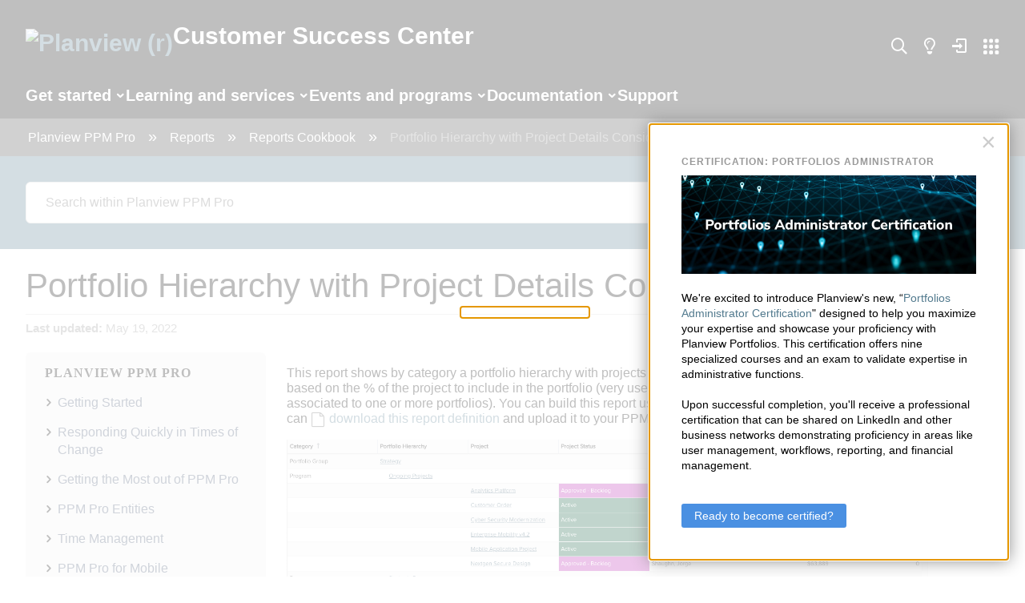

--- FILE ---
content_type: text/html; charset=utf-8
request_url: https://success.planview.com/?title=Planview_PPM_Pro/065_Reports/060_Reports_Cookbook/Portfolio_Hierarchy_with_Project_Details_Considering_%2525_to_Include
body_size: 95343
content:
<!DOCTYPE html>
<html  lang="en">
<head prefix="og: http://ogp.me/ns# article: http://ogp.me/ns/article#">

        <meta name="viewport" content="width=device-width, initial-scale=1"/>
        <meta name="google-site-verification" content="IP1bov3I8uYaZxbfilbKItakmUdQYzYSt_TCm3vrg1w"/>
        <meta name="google-site-verification" content="ZCr1vyTR83EwQ4Uok-GmG0Gfezi_CK50prDWWGu3xto"/>
        <meta name="google-site-verification" content="nalJLl3HWxluVCiCBq_NgDR6GnMfssMQLPXmrvsO3BY"/>
        <meta name="google-site-verification" content="NmoewlqaHpegePqSMkYgbEkxZKG2xGOH5QgDq2mjqdo"/>
        <meta name="referrer" content="origin"/>
        <meta name="generator" content="MindTouch"/>
        <meta name="robots" content="noindex,nofollow"/>
        <meta property="og:title" content="Portfolio Hierarchy with Project Details Considering % to Include"/>
        <meta property="og:site_name" content="Planview Customer Success Center"/>
        <meta property="og:type" content="article"/>
        <meta property="og:locale" content="en_US"/>
        <meta property="og:url" content="https://success.planview.com?title=Planview_PPM_Pro%2F065_Reports%2F060_Reports_Cookbook%2FPortfolio_Hierarchy_with_Project_Details_Considering_%2525_to_Include"/>
        <meta property="og:image" content="https://a.mtstatic.com/@public/production/site_6550/1570020246-social-share.png"/>
        <meta property="og:description" content=""/>
        <meta property="article:published_time" content="2022-05-19T20:44:35Z"/>
        <meta property="article:modified_time" content="2023-04-26T14:40:53Z"/>
        <meta name="twitter:card" content="summary"/>
        <meta name="twitter:title" content="Portfolio Hierarchy with Project Details Considering % to Include"/>
        <meta name="twitter:description" content=""/>
        <meta name="twitter:image" content="https://a.mtstatic.com/@public/production/site_6550/1570020246-social-share.png"/>
        <meta name="description" content=""/>
        <link rel="canonical" href="https://success.planview.com?title=Planview_PPM_Pro%2F065_Reports%2F060_Reports_Cookbook%2FPortfolio_Hierarchy_with_Project_Details_Considering_%2525_to_Include"/>
        <link rel="search" type="application/opensearchdescription+xml" title="Planview Customer Success Center Search" href="https://success.planview.com/@api/deki/site/opensearch/description"/>
        <link rel="apple-touch-icon" href="https://a.mtstatic.com/@public/production/site_6550/1570020235-apple-touch-icon.png"/>
        <link rel="shortcut icon" href="https://a.mtstatic.com/@public/production/site_6550/1570020233-favicon.ico"/>

        <script type="application/ld+json">{"@context":"http:\/\/schema.org","@type":"WebPage","name":"Portfolio Hierarchy with Project Details Considering % to Include","url":"https:\/\/success.planview.com?title=Planview_PPM_Pro%2F065_Reports%2F060_Reports_Cookbook%2FPortfolio_Hierarchy_with_Project_Details_Considering_%2525_to_Include"}</script>
        <script type="application/ld+json">{"@context":"http:\/\/schema.org","@type":"WebPage","name":"Portfolio Hierarchy with Project Details Considering % to Include","url":"https:\/\/success.planview.com?title=Planview_PPM_Pro%2F065_Reports%2F060_Reports_Cookbook%2FPortfolio_Hierarchy_with_Project_Details_Considering_%2525_to_Include","relatedLink":["https:\/\/success.planview.com\/Planview_PPM_Pro\/065_Reports\/060_Reports_Cookbook\/Project_Financials_by_Business_Objective_for_a_Portfolio","https:\/\/success.planview.com\/Planview_PPM_Pro\/065_Reports\/060_Reports_Cookbook\/Simple_Project_Financials_Comparison","https:\/\/success.planview.com\/Planview_PPM_Pro\/065_Reports\/060_Reports_Cookbook\/Planned_versus_Actuals","https:\/\/success.planview.com\/Planview_PPM_Pro\/065_Reports\/060_Reports_Cookbook\/Simple_Project_Time_Series"]}</script>
        <script type="application/ld+json">{"@context":"http:\/\/schema.org","@type":"BreadcrumbList","itemListElement":[{"@type":"ListItem","position":1,"item":{"@id":"https:\/\/success.planview.com\/Planview_PPM_Pro","name":"Planview PPM Pro"}},{"@type":"ListItem","position":2,"item":{"@id":"https:\/\/success.planview.com\/Planview_PPM_Pro\/065_Reports","name":"Reports"}},{"@type":"ListItem","position":3,"item":{"@id":"https:\/\/success.planview.com\/Planview_PPM_Pro\/065_Reports\/060_Reports_Cookbook","name":"Reports Cookbook"}}]}</script>

        <title>Portfolio Hierarchy with Project Details Considering % to Include - Planview Customer Success Center</title>


    <style type="text/css">/*<![CDATA[*/
.elm-meta-icons{
     width:10em;
 }
 .elm-community-subscribe a{
     width:4.5em;
 }/*]]>*/</style><style type="text/css">/*<![CDATA[*/
.footer-upper a, .footer-lower a, .footer-upper a:visited, .footer-lower a:visited {
    text-decoration: none;
}

.footer-upper {
    background: #121221 !important;
    width: 100% !important;
    text-align: center;
}

.footer-planview-column {
    vertical-align: top;
    display: inline-block;
    padding: 20px 40px 10px 0px;
    width: auto;
    max-width: 23%;
    text-align: left;
}

.footer-planview-column-product-page {
    vertical-align: top;
    display: inline-block;
    padding: 20px 40px 10px 0px;
    width: auto;
    max-width: 23%;
    text-align: left;
}

.footer-planview-column p, .footer-planview-column-product-page p {
    font-size: 12px !important;
    margin: 0px !important;
    padding-bottom: 8px;
}

p.footer-planview-heading, p.footer-planview-heading a {
    font-size: 15px !important;
    margin: 5px 0 10px 0 !important;
    padding: 0;
}

@media screen and (max-width: 1260px) {
    .footer-planview-column {
        max-width: 18%;
    }
}

@media screen and (max-width: 1200px) {
    .footer-planview-column p {
        font-size: 12px !important;
    }

    .footer-planview-column p.footer-planview-heading a {
        font-size: 15px !important;
        margin: 5px 0 !important;
    }
    
    .footer-planview-column {
        padding: 20px 30px 10px 0px;
    }

    .footer-planview-column p {
        padding-bottom: 4px;
    }
}

@media screen and (max-width: 1040px) {
    .footer-planview-column {
        padding: 20px 20px 10px 0px;
    }
    .footer-planview-column p {
        font-size: 12px !important;
    }
}

@media screen and (max-width: 950px) {
.footer-planview-column {
        width: 27%;
        max-width: none;
        padding: 15px 10px 5px 25px;
    }
}
    
@media screen and (max-width: 850px) {
    .footer-planview-column, .footer-planview-column-product-page {
        width: 27%;
        max-width: none;
        padding: 15px 10px 5px 25px;
    }
   
    .footer-upper {
        text-align: left;
    }

    .footer-planview-column p, .footer-planview-column-product-page p {
        font-size: 11px !important;
        padding-bottom: 2px;
    }

   .footer-planview-column p.footer-planview-heading a, .footer-planview-column-product-page p.footer-planview-heading a {
        font-size: 14px !important;
        margin: 5px 0 5px 0 !important;
    }
}

.footer-lower {
    background: #090911 !important;
    width: 100% !important;
    text-align: center;
    padding: 5px 0 5px 0;
}

.footer-lower p, .footer-lower a, .footer-lower a:visited {
    font-size: 12px !important;
}

.footer-lower p {
    display: block;
    margin: 5px 0;
}

.footer-lower a:not(.social-media-icon)::after {
    content: "|";
    padding: 0 10px;
}

.footer-lower a:last-child::after {
    content: none;
}

@media screen and (max-width: 600px) {
    .footer-lower p, .footer-lower a, .footer-lower a:visited {
        font-size: 11px !important;
    }
}

.social-media-icon {
    padding: 0 8px;
}

.social-media-icon:first-child {
    padding: 0 8px 0 0;
}/*]]>*/</style><style type="text/css">/*<![CDATA[*/
.footer-top .social-title {
  position: absolute;
  top: 0;
  right: 0;
  font-weight: bold;
  color: #fff;
}/*]]>*/</style><style type="text/css">/*<![CDATA[*/
#back-to-top {
    position: fixed;
    right: 15px;
    bottom: 15px;
    display: none;
    z-index: 1000;
}
#back-to-top a {
    display: table-cell;
    text-align: center;
    vertical-align: middle;
    width: 30px;
    height: 30px;
    border-radius: 50px;
    -moz-border-radius: 50px;
    -webkit-border-radius: 50px;
    background-color: #f4f4f4;
    color: #848484 !important;
    font-size: 16px;
    cursor: pointer;
    box-shadow: 0 0 15px #999;
}
#back-to-top a:hover {
    background-color: #618db4;
    color: #fff !important;
}
#back-to-top span {
    position: relative;
    top: 2px;
}
/*]]>*/</style><style type="text/css">/*<![CDATA[*/
a.pv-internal-menu {
    position: relative;
    top: -1px;
    display: inline-block;
    width: 40px;
    height: 17px;
    background: url('/@api/deki/files/133470/falcon-planview-internal-icon.png') center/contain;
}

ul.nav-top ol.mt-user-menu-container li a {
    white-space: nowrap;
}

a.pv-switcher-menu {
    position: relative;
    top: 2px;
    display: inline-block;
    width: 20px;
    height: 20px;
    background: url('https://success.planview.com/@api/deki/files/151918/product_switcher.svg') center/cover no-repeat;
}

a.pv-ideation {
    position: relative;
    top: -1px;/*]]>*/</style><style type="text/css">/*<![CDATA[*/
.header-search.new-search {
    display: none;
}

.header-search.new-search[name="display"] {
   display: block; 
}

/* styles for the regular search bar */
#elm-header .elm-header-custom .header-search.header-search.new-search,
.elm-header .elm-header-custom .header-search.header-search.new-search {
    background: #527A8E;
}

#elm-header .elm-header-custom .header-search.new-search .home-search-field,
.elm-header .elm-header-custom .header-search.new-search .home-search-field {
    border-radius: 6px;
    width: 100% !important;
    font-weight: 400;
    padding: 16px !important;
    border: 1px solid #D6D6D6;
}

#elm-header .elm-header-custom .header-search.new-search .mt-button,
#elm-header .elm-header-custom .header-search.new-search .mt-button:hover,
.elm-header .elm-header-custom .header-search.new-search .mt-button,
.elm-header .elm-header-custom .header-search.new-search .mt-button:hover
{
    border-radius: 6px;
    border: 1px solid #D6D6D6;
    background: #FFF;
    color: #527A8E;
    line-height: normal;
    padding: 16px 0 !important;
    height: auto;
    font-size: inherit;
    font-weight: 400;
}/*]]>*/</style><style type="text/css">/*<![CDATA[*/
/* recommended results */
.columbia-special-search .mt-search-spblls-component .result.type-recommended {
    margin: 1em !important;
}

.mt-search-filters-sub-options {
    font-size: 14px !important;
}

.columbia-special-search .mt-search-column-filters {
    background-color: #F5F5F5;
}

.columbia-special-search .mt-search-filters-header {
    display: none;
}

.columbia-special-search .mt-search-filters-options {
    width: 85%;
    margin: 2em auto 2em auto;
    border: none;
    font-weight: 500;
}

.columbia-special-search .mt-search-filters-sub-options-locations {
    border: 0;
}

.columbia-special-search .mt-search-filters-location {
    padding-left: 0;
}

.columbia-special-search .mt-search-filters-location-item {
    border: 0;
}

.mt-search-filters-classification {
    font-weight: 700 !important;
}

.columbia-special-search .mt-search-filters-option-classifications .mt-search-filters-option-toggle {
    display: none;
}

.columbia-special-search .mt-search-filters-option-toggle {
    background: none !important;
    border: none !important;
    box-shadow: none !important;
}

.columbia-special-search .mt-search-filters-option-toggle::before,
.columbia-special-search .mt-search-filters-classification-toggle::after {
    position: relative;
    content: '\e8e1' !important;
    font-family: Icomoon;
}


.columbia-special-search .mt-search-filters-option-toggle::before {
    top: 5px;
}

.columbia-special-search .mt-search-filters-classification-toggle::after {
    top: -5px;
}

.columbia-special-search .mt-search-filters-option-toggle.expanded::before,
.columbia-special-search .mt-search-filters-classification-toggle.expanded::after {
    content: '\e8e2' !important;
}

.columbia-special-search .mt-search-filters-sub-options-classification {
    border: none;
}

.columbia-special-search .mt-search-filters-sub-options li a {
    display: block;
    color: black;
}

.columbia-special-search .mt-search-filters-sub-options {
    margin-bottom: 0;
}

.columbia-special-search .mt-search-filters-option {
    padding: 1em 0;
    border-bottom: 1px solid black;
}

.columbia-special-search .mt-search-filters-option-location {
    font-size: 125%;
}

.columbia-special-search .mt-search-filters-option-classifications {
    font-size: 125%;   
}

.columbia-special-search .mt-search-filters-option-classifications > ul > li {
    padding: 1em 0;
    margin-top: 0;
    margin-bottom: 0;
}

.columbia-special-search .mt-search-filters-classification-item.mt-search-filters-classification-language {
    display: none;
}

.columbia-special-search .mt-search-filters-classification-item.mt-search-filters-classification-product {
    /* display: none; */
}

.columbia-special-search .mt-search-filters-classification-label {
    position: relative;
}

.columbia-special-search .mt-search-filters-sub-options-classification {
    padding-left: 0;
}

.columbia-special-search .mt-search-filters-classification-label input[type="checkbox"] {
  appearance: none;
  --webkit-appearance: none;
    position: absolute;
    left: 0;
    border: none;
}

.columbia-special-search .mt-search-filters-classification-label input[type="checkbox"]::before {
  content: '';
  position: absolute;
  left: 0;
  height: 16px;
  width: 16px;
  border: 1px solid rgba(9, 9, 17, 0.5);
  border-radius: 4px;
}

.columbia-special-search .mt-search-filters-classification-label input[type="checkbox"]:checked::before {
  background-color: #527A8E;
}

.columbia-special-search .mt-search-filters-classification-label input[type="checkbox"]:checked::after {    
  content: '\e959';
  position: absolute;
  left: -3px;
  top: 2px;
  font-family: pv-fonts;
  color: #fff;
  font-size: 12px;
}

.columbia-special-search .mt-search-filters-classification-label {
    padding-left: 24px;
}

.columbia-special-search .mt-search-filters-classification-toggle {
    color: black !important;
}

.columbia-special-search .elm-content-container {
    padding-top: 0;
    padding-bottom: 0;
}

.columbia-special-search .mt-search-column-results {
    margin-left: 0;
}

.columbia-special-search #mt-search-component-form {
    padding: 16px;
    margin: 0;
    background: #527A8E;
}

.columbia-special-search .mt-help-search-input {
    padding: 8px 16px !important;
    text-indent: 1.5em
}

.columbia-special-search .mt-search-spblls-component .mt-icon-search {
    position: absolute;
    margin: -1.2em 0 0 .3em
}

.columbia-special-search .mt-help-breadcrumb-container {
    padding-left: 16px;
}

.columbia-special-search .mt-tree-search-results {
    padding-bottom: 2em;
}

.columbia-special-search .mt-help-actions-container {
    padding-bottom: 2em;
}

.columbia-special-search #search-results .url,
.columbia-special-search #search-results .mt-help-more-content {
    display: none;
}

.columbia-special-search .mt-search-results-count-text {
    opacity: 1;
    font-weight: 500;
}/*]]>*/</style><style type="text/css">/*<![CDATA[*/
img.icon--article {
    position: relative;
    height: 0;
    width: 0
}

img.icon--article:after {
    position: absolute;
    top: 0;
    left: 0;
    width: 40px;
    height: 40px;
    content: '';
    background: transparent url(../../images/icons/assets/svg/icon-document-black.svg) center center no-repeat;
    background-size: contain
}

.lead {
    font-family: "Avenir W01", Arial, Verdana, Helvetica, sans-serif;
    font-style: normal;
    font-stretch: normal;
    font-weight: normal;
    -webkit-font-smoothing: antialiased;
    -moz-osx-font-smoothing: grayscale;
    font-size: 14px;
    line-height: 1.2;
    text-transform: uppercase;
    color: rgba(9, 9, 17, 0.48);
    margin: 0 0 8px
}

.l1-heading {
    font-size: 32px;
    font-family: "Avenir W01", Arial, Verdana, Helvetica, sans-serif;
    font-style: normal;
    font-stretch: normal;
    font-weight: normal;
    -webkit-font-smoothing: antialiased;
    -moz-osx-font-smoothing: grayscale;
    line-height: 1.2;
    line-height: 1.2;
    margin: 0 0 16px
}

@media screen and (min-width: 768px) {
    .l1-heading {
        font-size: 48px
    }
}

@media screen and (min-width: 1200px) {
    .l1-heading {
        font-size: 56px
    }
}

.l2-heading {
    font-size: 24px;
    font-family: "Avenir W01", Arial, Verdana, Helvetica, sans-serif;
    font-style: normal;
    font-stretch: normal;
    font-weight: normal;
    -webkit-font-smoothing: antialiased;
    -moz-osx-font-smoothing: grayscale;
    line-height: 1.2;
    line-height: 1.2;
    margin: 0 0 16px
}

@media screen and (min-width: 768px) {
    .l2-heading {
        font-size: 32px
    }
}

@media screen and (min-width: 1200px) {
    .l2-heading {
        font-size: 40px
    }
}

.l3-heading {
    font-size: 18px;
    font-family: "Avenir W01", Arial, Verdana, Helvetica, sans-serif;
    font-style: normal;
    font-stretch: normal;
    font-weight: normal;
    -webkit-font-smoothing: antialiased;
    -moz-osx-font-smoothing: grayscale;
    line-height: 1.2;
    line-height: 1.2;
    margin: 0 0 16px
}

@media screen and (min-width: 768px) {
    .l3-heading {
        font-size: 24px
    }
}

@media screen and (min-width: 1200px) {
    .l3-heading {
        font-size: 32px
    }
}

.l4-heading {
    font-size: 16px;
    font-family: "Avenir W01", Arial, Verdana, Helvetica, sans-serif;
    font-style: normal;
    font-stretch: normal;
    font-weight: normal;
    -webkit-font-smoothing: antialiased;
    -moz-osx-font-smoothing: grayscale;
    line-height: 1.2;
    line-height: 1.2;
    margin: 0 0 16px
}

@media screen and (min-width: 768px) {
    .l4-heading {
        font-size: 18px
    }
}

@media screen and (min-width: 1200px) {
    .l4-heading {
        font-size: 24px
    }
}

.l5-heading {
    font-size: 18px;
    font-family: "Avenir W01", Arial, Verdana, Helvetica, sans-serif;
    font-style: normal;
    font-stretch: normal;
    font-weight: normal;
    -webkit-font-smoothing: antialiased;
    -moz-osx-font-smoothing: grayscale;
    line-height: 1.2;
    line-height: 1.2;
    margin: 0 0 16px
}

@media screen and (min-width: 768px) {
    .l5-heading {
        font-size: 18px
    }
}

@media screen and (min-width: 1200px) {
    .l5-heading {
        font-size: 24px
    }
}

.l6-heading {
    font-size: 16px;
    font-family: "Avenir W01", Arial, Verdana, Helvetica, sans-serif;
    font-style: normal;
    font-stretch: normal;
    font-weight: normal;
    -webkit-font-smoothing: antialiased;
    -moz-osx-font-smoothing: grayscale;
    line-height: 1.2;
    line-height: 1.2;
    margin: 0 0 16px
}

@media screen and (min-width: 768px) {
    .l6-heading {
        font-size: 18px
    }
}

@media screen and (min-width: 1200px) {
    .l6-heading {
        font-size: 18px
    }
}

.l1-heading sup,
.l2-heading sup,
.l3-heading sup,
.l4-heading sup,
.l5-heading sup {
    font-size: 12px;
    line-height: 2.4;
    padding-bottom: 16px
}

@media screen and (min-width: 768px) {
    .l1-heading sup,
    .l2-heading sup,
    .l3-heading sup,
    .l4-heading sup,
    .l5-heading sup {
        font-size: 14px;
        line-height: 1
    }
}

input,
input::-webkit-input-placeholder,
button {
    font-family: "Avenir W02", Arial, Verdana, Helvetica, sans-serif;
    font-style: normal;
    font-stretch: normal;
    font-weight: normal;
    -webkit-font-smoothing: antialiased;
    -moz-osx-font-smoothing: grayscale;
    line-height: 1.2;
    outline: none
}

input,
input:-ms-input-placeholder,
button {
    font-family: "Avenir W02", Arial, Verdana, Helvetica, sans-serif;
    font-style: normal;
    font-stretch: normal;
    font-weight: normal;
    -webkit-font-smoothing: antialiased;
    -moz-osx-font-smoothing: grayscale;
    line-height: 1.2;
    outline: none
}

input,
input::-ms-input-placeholder,
button {
    font-family: "Avenir W02", Arial, Verdana, Helvetica, sans-serif;
    font-style: normal;
    font-stretch: normal;
    font-weight: normal;
    -webkit-font-smoothing: antialiased;
    -moz-osx-font-smoothing: grayscale;
    line-height: 1.2;
    outline: none
}

input,
input::placeholder,
button {
    font-family: "Avenir W02", Arial, Verdana, Helvetica, sans-serif;
    font-style: normal;
    font-stretch: normal;
    font-weight: normal;
    -webkit-font-smoothing: antialiased;
    -moz-osx-font-smoothing: grayscale;
    line-height: 1.2;
    outline: none
}

.no-style {
    margin: 0;
    padding: 0;
    font-family: "Avenir W02", Arial, Verdana, Helvetica, sans-serif;
    font-style: normal;
    font-stretch: normal;
    font-weight: normal;
    -webkit-font-smoothing: antialiased;
    -moz-osx-font-smoothing: grayscale;
    font-size: 16px;
    line-height: 1.2
}

p {
    font-size: 16px;
    line-height: 1.5;
    margin: 0
}

@media screen and (min-width: 1200px) {
    p {
        font-size: 18px
    }
}

a:focus,
a:hover {
    color: #513dff !important
}

hr.stubby {
    border: none;
    border-bottom: 8px solid #ff3000;
    width: 64px;
    margin: 8px auto 24px
}

@media (min-width: 768px) {
    hr.stubby {
        margin: 16px auto 32px
    }
}

strong {
    font-family: "Avenir W01", Arial, Verdana, Helvetica, sans-serif;
    font-style: normal;
    font-stretch: normal;
    font-weight: normal;
    -webkit-font-smoothing: antialiased;
    -moz-osx-font-smoothing: grayscale;
    line-height: 1.2
}

* {
    -webkit-box-sizing: border-box;
    box-sizing: border-box
}

body #mt-toc-container a,
body a {
    text-decoration: none;
    color: #527a8e;
    -webkit-transition: all ease 300ms;
    transition: all ease 300ms
}

body #mt-toc-container a:visited,
body a:visited {
    color: #527a8e
}

body #mt-toc-container a:focus,
body #mt-toc-container a:hover,
body a:focus,
body a:hover {
    color: #4a7082 !important;
    text-decoration: none !important
}

.sr-only {
    position: absolute;
    width: 1px;
    height: 1px;
    padding: 0;
    margin: -1px;
    overflow: hidden;
    clip: rect(0, 0, 0, 0);
    border: 0
}

.container,
.mt-container,
.elm-nav-container,
.elm-content-container,
#elm-main-content {
    margin-left: auto;
    margin-right: auto;
    padding-left: 16px !important;
    padding-right: 16px !important;
    margin: 0 auto !important;
    width: 100%
}

@media (min-width: 768px) {
    .container,
    .mt-container,
    .elm-nav-container,
    .elm-content-container,
    #elm-main-content {
        width: 768px;
        padding-left: 24px !important;
        padding-right: 24px !important
    }
}

@media (min-width: 992px) {
    .container,
    .mt-container,
    .elm-nav-container,
    .elm-content-container,
    #elm-main-content {
        width: 970px
    }
}

@media (min-width: 1200px) {
    .container,
    .mt-container,
    .elm-nav-container,
    .elm-content-container,
    #elm-main-content {
        width: 100%;
        max-width: 1464px !important;
        padding-left: 32px !important;
        padding-right: 32px !important
    }
}

.small-container {
    max-width: 1072px;
    margin: 0 auto
}

.medium-container {
    max-width: 1200px;
    margin: 0 auto
}

.button {
    font-family: "Avenir W01", Arial, Verdana, Helvetica, sans-serif;
    font-style: normal;
    font-stretch: normal;
    font-weight: normal;
    -webkit-font-smoothing: antialiased;
    -moz-osx-font-smoothing: grayscale;
    font-size: 18px;
    line-height: 18px;
    width: 100%;
    max-width: 328px;
    display: inline-block;
    text-align: center;
    padding: 10px 16px;
    border-radius: 32px
}

@media screen and (min-width: 768px) {
    .button {
        max-width: 280px
    }
}

.button.primary {
    background: #527a8e;
    color: #fff
}

.button.primary:hover {
    background: #4a7082;
    color: #f5f5f5
}

.button.secondary {
    border: 2px solid #527a8e;
    color: #527a8e
}

.button.secondary:hover {
    border-color: #4a7082;
    color: #4a7082
}

.button.secondary.dark {
    border-color: #fff;
    color: #fff
}

.button.secondary.dark:hover {
    background: rgba(255, 255, 255, 0.08)
}

.button.large {
    padding: 14px 28px;
    min-height: 46px
}

.button.long {
    padding-left: 40px !important;
    padding-right: 40px !important
}

.button.xl {
    padding: 22px 28px
}

.button.has-subtext {
    padding: 12px 28px
}

.button.has-subtext .subtext {
    margin-top: 8px;
    display: block;
    font-family: "Avenir W01", Arial, Verdana, Helvetica, sans-serif;
    font-style: normal;
    font-stretch: normal;
    font-weight: normal;
    -webkit-font-smoothing: antialiased;
    -moz-osx-font-smoothing: grayscale;
    font-size: 12px;
    line-height: 12px;
    margin-top: 4px
}

.below.button-wrapper-swap {
    margin-top: 24px
}

.button-wrapper-swap a {
    font-family: "Avenir W01", Arial, Verdana, Helvetica, sans-serif;
    font-style: normal;
    font-stretch: normal;
    font-weight: normal;
    -webkit-font-smoothing: antialiased;
    -moz-osx-font-smoothing: grayscale;
    font-size: 18px;
    line-height: 18px;
    width: 100%;
    max-width: 328px;
    display: inline-block;
    text-align: center;
    padding: 10px 16px
}

@media screen and (min-width: 768px) {
    .button-wrapper-swap a {
        max-width: 280px
    }
}

.button-wrapper-swap.primary a {
    background: #527a8e;
    color: #fff
}

.button-wrapper-swap.primary a:hover {
    background: #4a7082;
    color: #f5f5f5
}

.button-wrapper-swap.secondary a {
    border: 4px solid #527a8e;
    color: #527a8e
}

.button-wrapper-swap.secondary a:hover {
    border-color: #4a7082;
    color: #4a7082
}

.button-wrapper-swap.secondary.dark a {
    border-color: #fff;
    color: #fff
}

.button-wrapper-swap.secondary.dark a:hover {
    background: rgba(255, 255, 255, 0.08)
}

.button-wrapper-swap.large a {
    padding: 15px 16px
}

.button-wrapper-swap.has-subtext a .subtext {
    display: block;
    font-family: "Avenir W01", Arial, Verdana, Helvetica, sans-serif;
    font-style: normal;
    font-stretch: normal;
    font-weight: normal;
    -webkit-font-smoothing: antialiased;
    -moz-osx-font-smoothing: grayscale;
    font-size: 12px;
    line-height: 12px;
    margin-top: 4px
}

.dim-button {
    display: inline-block;
    padding: 4px 16px;
    border: 2px solid rgba(0, 0, 0, 0.4);
    text-align: center;
    color: #000;
    font-size: 14px
}

.dim-button:hover,
.dim-button:visited {
    background: rgba(223, 222, 221, 0.8);
    color: #000
}

.tertiary {
    display: inline-block;
    position: relative;
    font-family: "Avenir W01", Arial, Verdana, Helvetica, sans-serif;
    font-style: normal;
    font-stretch: normal;
    font-weight: normal;
    -webkit-font-smoothing: antialiased;
    -moz-osx-font-smoothing: grayscale;
    line-height: 1.2;
    line-height: 1;
    font-size: 18px;
    color: #4a7082;
    padding-right: 24px;
    margin: 16px 0 0;
    background: transparent;
    border: none;
    outline: none
}

.tertiary:after {
    content: '\e962';
    font-family: 'pv-fonts';
    position: absolute;
    top: 50%;
    right: 0;
    font-weight: 100;
    -webkit-transform: translateY(-50%);
    transform: translateY(-50%)
}

.tertiary:hover,
.tertiary:focus {
    color: #527a8e
}

.tertiary.large {
    font-size: 18px
}

.tertiary.dark {
    color: #abc2cf
}

.tertiary.dark:hover,
.tertiary.dark:focus {
    color: #fff
}

.tertiary.blue {
    color: #abc2cf
}

.tertiary.back {
    padding-left: 24px;
    padding-right: 0
}

.tertiary.back:after {
    content: '\e961';
    right: auto;
    left: 0
}

.tertiary.down:after {
    content: '\e986'
}

.tertiary.alt {
    color: #fff
}

.tertiary.inverse {
    color: #527a8e
}

.tertiary.inverse:hover,
.tertiary.inverse:focus {
    color: #4a7082
}

.tertiary-wrapper-swap a {
    display: inline-block;
    position: relative;
    font-family: "Avenir W01", Arial, Verdana, Helvetica, sans-serif;
    font-style: normal;
    font-stretch: normal;
    font-weight: normal;
    -webkit-font-smoothing: antialiased;
    -moz-osx-font-smoothing: grayscale;
    line-height: 1.2;
    font-size: 16px;
    color: #4a7082;
    padding-right: 24px;
    background: transparent;
    border: none;
    outline: none
}

.tertiary-wrapper-swap a:after {
    content: '\e962';
    font-family: 'pv-fonts';
    position: absolute;
    top: 50%;
    right: 0;
    font-weight: 100;
    -webkit-transform: translateY(-50%);
    transform: translateY(-50%)
}

.tertiary-wrapper-swap a:hover,
.tertiary-wrapper-swap a:focus {
    color: #527a8e
}

.tertiary-wrapper-swap.large a {
    font-size: 18px
}

.tertiary-wrapper-swap.dark a {
    color: #abc2cf
}

.tertiary-wrapper-swap.dark a:hover,
.tertiary-wrapper-swap.dark a:focus {
    color: #fff
}

.tertiary-wrapper-swap.blue a {
    color: #abc2cf
}

.tertiary-wrapper-swap.back a {
    padding-left: 24px;
    padding-right: 0
}

.tertiary-wrapper-swap.back a:after {
    content: '\e961';
    right: auto;
    left: 0
}

.tertiary-wrapper-swap.down a:after {
    content: '\e986'
}

.tertiary-wrapper-swap.alt a {
    color: #fff
}

.tertiary-wrapper-swap.inverse a {
    color: #527a8e
}

.tertiary-wrapper-swap.inverse a:hover,
.tertiary-wrapper-swap.inverse a:focus {
    color: #4a7082
}

body {
    overflow-x: hidden
}

body:not(.elm-user-pro-edit) #elm-header .elm-header-user-nav,
body:not(.elm-user-pro-edit) .elm-header .elm-header-user-nav {
    display: none
}

.elm-header .elm-header-custom > p,
#elm-header .elm-header-custom > p {
    display: none
}


@media screen and (min-width: 768px) {
    .elm-header .elm-header-custom .header-redesign .mt-container,
    #elm-header .elm-header-custom .header-redesign .mt-container {
        display: -webkit-box;
        display: -ms-flexbox;
        display: flex;
        -webkit-box-pack: justify;
        -ms-flex-pack: justify;
        justify-content: space-between;
        -webkit-box-align: center;
        -ms-flex-align: center;
        align-items: center
    }
}

.elm-header .elm-header-custom .header-redesign .main-logo,
#elm-header .elm-header-custom .header-redesign .main-logo {
    display: block;
    font-size: 16px;
    font-weight: 500;
    color: #fff
}

.elm-header .elm-header-custom .header-redesign .main-logo .logo,
#elm-header .elm-header-custom .header-redesign .main-logo .logo {
    display: block;
    height: 44px;
    overflow: hidden;
    background: url(https://media.planview.com/images/proteus_logo.png) no-repeat 0 0;
    background-size: 100% 44px
}

.elm-header .elm-header-custom .header-redesign .nav-top,
#elm-header .elm-header-custom .header-redesign .nav-top {
    padding: 0;
    margin: 8px 0;
    list-style-type: none;
    text-align: center
}

@media screen and (min-width: 768px) {
    .elm-header .elm-header-custom .header-redesign .nav-top,
    #elm-header .elm-header-custom .header-redesign .nav-top {
        display: -webkit-box;
        display: -ms-flexbox;
        display: flex;
        -webkit-box-orient: horizontal;
        -webkit-box-direction: normal;
        -ms-flex-flow: row wrap;
        flex-flow: row wrap;
        -webkit-box-pack: end;
        -ms-flex-pack: end;
        justify-content: flex-end;
        -webkit-box-align: center;
        -ms-flex-align: center;
        align-items: center
    }
}

.elm-header .elm-header-custom .header-redesign .nav-top li,
#elm-header .elm-header-custom .header-redesign .nav-top li {
    display: inline-block;
    font-size: 20px;
    margin: 0 0 0 20px;
    vertical-align: top
}

@media screen and (min-width: 768px) {
    .elm-header .elm-header-custom .header-redesign .nav-top li:last-child,
    #elm-header .elm-header-custom .header-redesign .nav-top li:last-child {
        margin-right: 0
    }
}

.elm-header .elm-header-custom .header-redesign .nav-top li .mt-icon-glossary-link::before,
#elm-header .elm-header-custom .header-redesign .nav-top li .mt-icon-glossary-link::before {
    content: '\e04c';
    font-family: pv-fonts;
    font-size: 20px;
    font-weight: bold
}

.elm-header .elm-header-custom .header-redesign .nav-top li .mt-icon-language-menu:before,
#elm-header .elm-header-custom .header-redesign .nav-top li .mt-icon-language-menu:before {
    content: '\e6c3';
    font-size: 20px
}

.elm-header .elm-header-custom .header-redesign .nav-top li a,
#elm-header .elm-header-custom .header-redesign .nav-top li a {
    color: #fff !important;
    padding: 0
}

.elm-header .elm-header-custom .header-redesign .nav-top li a.btn-login,
#elm-header .elm-header-custom .header-redesign .nav-top li a.btn-login {
    padding: 4px 16px;
}

.elm-header .elm-header-custom .header-redesign .nav-top li a.small,
#elm-header .elm-header-custom .header-redesign .nav-top li a.small {
    /* font-size: 14px */
}

.elm-header .elm-header-custom .header-redesign .nav-top li a.pv-internal,
#elm-header .elm-header-custom .header-redesign .nav-top li a.pv-internal {
    display: inline-block;
    -webkit-box-shadow: 0 4px 8px rgba(9, 9, 17, 0.5);
    box-shadow: 0 4px 8px rgba(9, 9, 17, 0.5);
    padding: 8px 16px;
    border-radius: 8px;
    outline: none
}

.elm-header .elm-header-custom .header-redesign .nav-top li a.pv-internal:active,
#elm-header .elm-header-custom .header-redesign .nav-top li a.pv-internal:active {
    -webkit-transform: translateY(4px);
    transform: translateY(4px)
}

.elm-header .elm-header-custom .header-redesign .nav-top li.dp-menu,
#elm-header .elm-header-custom .header-redesign .nav-top li.dp-menu {
    position: relative
}

.elm-header .elm-header-custom .header-redesign .nav-top li.dp-menu > a,
#elm-header .elm-header-custom .header-redesign .nav-top li.dp-menu > a {
    position: relative;
    padding-right: 16px
}

.elm-header .elm-header-custom .header-redesign .nav-top li.dp-menu > a:after,
#elm-header .elm-header-custom .header-redesign .nav-top li.dp-menu > a:after {
    content: '\e8e5';
    font-family: icomoon;
    position: absolute;
    top: 50%;
    right: 0;
    -webkit-transform: translateY(-50%);
    transform: translateY(-50%);
    color: #ff3000;
    font-weight: bold
}

.elm-header .elm-header-custom .header-redesign .nav-top li.dp-menu ul,
#elm-header .elm-header-custom .header-redesign .nav-top li.dp-menu ul {
    position: absolute;
    margin: 0;
    padding: 0;
    list-style-type: none;
    top: 100%;
    right: -102px;
    overflow: hidden;
    max-height: 0;
    opacity: 0;
    z-index: -1;
    width: 274px;
    background-color: #fff;
    -webkit-transition: all 300ms ease;
    transition: all 300ms ease;
    text-align: left;
    -webkit-box-shadow: 0 0 4px rgba(9, 9, 17, 0.5);
    box-shadow: 0 0 4px rgba(9, 9, 17, 0.5);
    margin-top: 8px
}

.elm-header .elm-header-custom .header-redesign .nav-top li.dp-menu ul::before,
#elm-header .elm-header-custom .header-redesign .nav-top li.dp-menu ul::before {
    content: "";
    position: absolute;
    border: 5px solid transparent;
    top: -6px;
    right: 104px;
    border-top-width: 0;
    border-bottom-color: #ff3000
}

.elm-header .elm-header-custom .header-redesign .nav-top li.dp-menu ul li,
#elm-header .elm-header-custom .header-redesign .nav-top li.dp-menu ul li {
    display: block;
    margin: 16px 0
}

.elm-header .elm-header-custom .header-redesign .nav-top li.dp-menu ul li a,
#elm-header .elm-header-custom .header-redesign .nav-top li.dp-menu ul li a {
    padding: 8px 16px;
    font-size: 14px
}

.elm-header .elm-header-custom .header-redesign .nav-top li.dp-menu ul li[class*='badge-'] a,
#elm-header .elm-header-custom .header-redesign .nav-top li.dp-menu ul li[class*='badge-'] a {
    position: relative;
    padding-left: 52px
}

.elm-header .elm-header-custom .header-redesign .nav-top li.dp-menu ul li[class*='badge-'] a::before,
#elm-header .elm-header-custom .header-redesign .nav-top li.dp-menu ul li[class*='badge-'] a::before {
    content: '';
    position: absolute;
    top: 6px;
    left: 16px;
    width: 23px;
    height: 23px;
    background: url(https://media.planview.com/images/logos/badge-products-rewire-min.png) no-repeat;
    background-size: auto 85px
}

.elm-header .elm-header-custom .header-redesign .nav-top li.dp-menu ul li[class*='badge-'].badge-lk a::before,
#elm-header .elm-header-custom .header-redesign .nav-top li.dp-menu ul li[class*='badge-'].badge-lk a::before {
    background-position-x: -72px;
    width: 26px
}

.elm-header .elm-header-custom .header-redesign .nav-top li.dp-menu ul li[class*='badge-'].badge-ppm a::before,
#elm-header .elm-header-custom .header-redesign .nav-top li.dp-menu ul li[class*='badge-'].badge-ppm a::before {
    background-position-x: -47px;
    width: 26px
}

.elm-header .elm-header-custom .header-redesign .nav-top li.dp-menu ul li[class*='badge-'].badge-pp a::before,
#elm-header .elm-header-custom .header-redesign .nav-top li.dp-menu ul li[class*='badge-'].badge-pp a::before {
    background-position-x: -23px
}

.elm-header .elm-header-custom .header-redesign .nav-top li.dp-menu ul li[class*='badge-'].badge-sp a::before,
#elm-header .elm-header-custom .header-redesign .nav-top li.dp-menu ul li[class*='badge-'].badge-sp a::before {
    background-position-x: -99px;
    width: 26px
}

.elm-header .elm-header-custom .header-redesign .nav-top li.dp-menu.open ul,
#elm-header .elm-header-custom .header-redesign .nav-top li.dp-menu.open ul {
    max-height: 1500px;
    opacity: 1;
    z-index: 999;
    overflow: visible
}

.elm-header .elm-header-custom .header-redesign .nav-top li.search-expand,
#elm-header .elm-header-custom .header-redesign .nav-top li.search-expand {
    display: inline-block;
    position: relative;
    outline: none;
    color: #fff !important
}

.elm-header .elm-header-custom .header-redesign .nav-top li.search-expand.open,
#elm-header .elm-header-custom .header-redesign .nav-top li.search-expand.open {
    display: block;
    margin: 0
}

@media screen and (min-width: 768px) {
    .elm-header .elm-header-custom .header-redesign .nav-top li.search-expand.open,
    #elm-header .elm-header-custom .header-redesign .nav-top li.search-expand.open {
        -webkit-box-flex: 1;
        -ms-flex: 1 100%;
        flex: 1 100%
    }
}

@media screen and (min-width: 1200px) {
    .elm-header .elm-header-custom .header-redesign .nav-top li.search-expand.open,
    #elm-header .elm-header-custom .header-redesign .nav-top li.search-expand.open {
        -webkit-box-flex: 0;
        -ms-flex: 0 0 auto;
        flex: 0 0 auto
    }
}

.elm-header .elm-header-custom .header-redesign .nav-top li.search-expand.open .overlay,
#elm-header .elm-header-custom .header-redesign .nav-top li.search-expand.open .overlay {
    opacity: 1;
    z-index: 999
}

@media screen and (min-width: 1200px) {
    .elm-header .elm-header-custom .header-redesign .nav-top li.search-expand.open .overlay .search-container,
    #elm-header .elm-header-custom .header-redesign .nav-top li.search-expand.open .overlay .search-container {
        width: 570px
    }
}

.elm-header .elm-header-custom .header-redesign .nav-top li.search-expand.open button,
#elm-header .elm-header-custom .header-redesign .nav-top li.search-expand.open button {
    position: absolute;
    right: 12px;
    bottom: 6px;
    background: transparent;
    color: #fff;
    border: none;
    outline: none;
    padding: 0;
    -webkit-box-shadow: none;
    box-shadow: none
}

.elm-header .elm-header-custom .header-redesign .nav-top li.search-expand.open .btn-search,
#elm-header .elm-header-custom .header-redesign .nav-top li.search-expand.open .btn-search {
    display: none
}

.elm-header .elm-header-custom .header-redesign .nav-top li.search-expand .overlay,
#elm-header .elm-header-custom .header-redesign .nav-top li.search-expand .overlay {
    position: fixed;
    top: 0;
    left: 0;
    width: 100%;
    height: 100%;
    z-index: -1;
    opacity: 0;
    background-color: rgba(33, 33, 61, 0.8)
}

@media screen and (min-width: 1200px) {
    .elm-header .elm-header-custom .header-redesign .nav-top li.search-expand .overlay,
    #elm-header .elm-header-custom .header-redesign .nav-top li.search-expand .overlay {
        top: -23px;
        position: absolute
    }
}

.elm-header .elm-header-custom .header-redesign .nav-top li.search-expand .overlay form,
#elm-header .elm-header-custom .header-redesign .nav-top li.search-expand .overlay form {
    /* background-color: #fff; */
    padding: 32px
}

@media screen and (min-width: 1200px) {
    .elm-header .elm-header-custom .header-redesign .nav-top li.search-expand .overlay form,
    #elm-header .elm-header-custom .header-redesign .nav-top li.search-expand .overlay form {
        padding: 0
    }
}

.elm-header .elm-header-custom .header-redesign .nav-top li.search-expand .overlay .search-container,
#elm-header .elm-header-custom .header-redesign .nav-top li.search-expand .overlay .search-container {
    position: relative;
    top: -4px;
    right: -13px;
    border: 1px solid #e2d8d5;
    border-radius: 4px;
    padding: 4px 8px;
    margin: 0 auto;
    max-width: 732px;
    background-color: #000;
}

@media screen and (min-width: 768px) {
    .elm-header .elm-header-custom .header-redesign .nav-top li.search-expand .overlay .search-container,
    #elm-header .elm-header-custom .header-redesign .nav-top li.search-expand .overlay .search-container {
        display: -webkit-box;
        display: -ms-flexbox;
        display: flex;
        -webkit-box-pack: start;
        -ms-flex-pack: start;
        justify-content: flex-start;
        -webkit-box-orient: horizontal;
        -webkit-box-direction: normal;
        -ms-flex-flow: row wrap;
        flex-flow: row wrap
    }
}

@media screen and (min-width: 1200px) {
    .elm-header .elm-header-custom .header-redesign .nav-top li.search-expand .overlay .search-container,
    #elm-header .elm-header-custom .header-redesign .nav-top li.search-expand .overlay .search-container {
        width: 0;
        overflow: hidden;
        height: 54px;
        -webkit-transition: all 300ms ease;
        transition: all 300ms ease;
        float: right;
    }
}

.elm-header .elm-header-custom .header-redesign .nav-top li.search-expand .overlay input[type=search],
#elm-header .elm-header-custom .header-redesign .nav-top li.search-expand .overlay input[type=search] {
    margin: 8px 0;
    -webkit-box-sizing: border-box;
    box-sizing: border-box;
    border: none;
    margin: 0;
    outline: none;
    -webkit-box-shadow: none;
    box-shadow: none;
    background: transparent;
    color: #fff
}

@media screen and (min-width: 768px) {
    .elm-header .elm-header-custom .header-redesign .nav-top li.search-expand .overlay input[type=search],
    #elm-header .elm-header-custom .header-redesign .nav-top li.search-expand .overlay input[type=search] {
        width: calc(100% - 224px);
    }
    
    .elm-header .elm-header-custom .header-redesign .nav-top li.search-expand .overlay input[type=search].new-search,
    #elm-header .elm-header-custom .header-redesign .nav-top li.search-expand .overlay input[type=search].new-search {
        width: 100%;
    }
    
    
}

.elm-header .elm-header-custom .header-redesign .nav-top li.search-expand .overlay select,
#elm-header .elm-header-custom .header-redesign .nav-top li.search-expand .overlay select {
    border: none;
    border-bottom: 1px solid #e2d8d5;
    border-radius: 0;
    -webkit-box-shadow: none;
    box-shadow: none;
    outline: none;
    background: #000;
    color: #fff
}

@media screen and (min-width: 768px) {
    .elm-header .elm-header-custom .header-redesign .nav-top li.search-expand .overlay select,
    #elm-header .elm-header-custom .header-redesign .nav-top li.search-expand .overlay select {
        width: 224px;
        border-bottom: none;
        border-right: 1px solid #e2d8d5;
    }
}

.elm-header .elm-header-custom .header-redesign .nav-top li.language-wrapper,
#elm-header .elm-header-custom .header-redesign .nav-top li.language-wrapper {
    position: relative
}

.elm-header .elm-header-custom .header-redesign .nav-top li.language-wrapper ol.mt-language-menu-container,
#elm-header .elm-header-custom .header-redesign .nav-top li.language-wrapper ol.mt-language-menu-container {
    overflow: visible;
    border: none;
    background-color: #aa182c;
    left: 50%;
    -webkit-transform: translateX(-50%);
    transform: translateX(-50%)
}

.elm-header .elm-header-custom .header-redesign .nav-top li.language-wrapper ol.mt-language-menu-container:before,
#elm-header .elm-header-custom .header-redesign .nav-top li.language-wrapper ol.mt-language-menu-container:before {
    display: block;
    position: absolute;
    top: -8px;
    left: 50%;
    -webkit-transform: translateX(-50%);
    transform: translateX(-50%);
    content: '';
    width: 0;
    height: 0;
    border-style: solid;
    border-width: 0 8px 8px 8px;
    border-color: transparent transparent #aa182c transparent
}

.elm-header .elm-header-custom .header-redesign .nav-top li.language-wrapper ol.mt-language-menu-container li,
#elm-header .elm-header-custom .header-redesign .nav-top li.language-wrapper ol.mt-language-menu-container li {
    display: block;
    margin: 8px 16px
}

.elm-header .elm-header-custom .header-redesign .nav-top li.language-wrapper ol.mt-language-menu-container li a,
.elm-header .elm-header-custom .header-redesign .nav-top li.language-wrapper ol.mt-language-menu-container li a:hover,
.elm-header .elm-header-custom .header-redesign .nav-top li.language-wrapper ol.mt-language-menu-container li a:focus,
#elm-header .elm-header-custom .header-redesign .nav-top li.language-wrapper ol.mt-language-menu-container li a,
#elm-header .elm-header-custom .header-redesign .nav-top li.language-wrapper ol.mt-language-menu-container li a:hover,
#elm-header .elm-header-custom .header-redesign .nav-top li.language-wrapper ol.mt-language-menu-container li a:focus {
    color: #fff
}

.elm-header .elm-header-custom .header-redesign .nav-top li.language-wrapper ol.mt-language-menu-container li a,
#elm-header .elm-header-custom .header-redesign .nav-top li.language-wrapper ol.mt-language-menu-container li a {
    min-width: auto
}

.elm-header .elm-header-custom .header-redesign .nav-top li ol.mt-user-menu-container,
#elm-header .elm-header-custom .header-redesign .nav-top li ol.mt-user-menu-container {
    background: #000;
    padding: 16px;
    border-color: #d6d6d6
}

.elm-header .elm-header-custom .header-planview,
#elm-header .elm-header-custom .header-planview {
    display: none
}

.elm-header .elm-header-custom .header-search,
#elm-header .elm-header-custom .header-search {
    position: relative;
    background-color: #f5f5f5;
    margin: 0 -16px;
    padding: 16px
}

@media screen and (min-width: 1200px) {
    .elm-header .elm-header-custom .header-search,
    #elm-header .elm-header-custom .header-search {
        padding: 32px 0;
        margin: 0
    }
}

.elm-header .elm-header-custom .header-search .mt-container,
#elm-header .elm-header-custom .header-search .mt-container {
    position: relative
}

@media screen and (min-width: 768px) {
    .elm-header .elm-header-custom .header-search .search-container,
    #elm-header .elm-header-custom .header-search .search-container {
        display: -webkit-box;
        display: -ms-flexbox;
        display: flex;
        -webkit-box-orient: horizontal;
        -webkit-box-direction: normal;
        -ms-flex-flow: row wrap;
        flex-flow: row wrap;
        -webkit-box-pack: start;
        -ms-flex-pack: start;
        justify-content: start;
        width: calc(100% - 164px)
    }
}

@media screen and (min-width: 1200px) {
    .elm-header .elm-header-custom .header-search .search-container,
    #elm-header .elm-header-custom .header-search .search-container {
        width: calc(100% - 148px)
    }
}

.elm-header .elm-header-custom .header-search .search-container input,
.elm-header .elm-header-custom .header-search .search-container select,
#elm-header .elm-header-custom .header-search .search-container input,
#elm-header .elm-header-custom .header-search .search-container select {
    border-radius: 0;
    border: 1px solid #d6d6d6;
    padding: 8px
}

@media screen and (min-width: 1200px) {
    .elm-header .elm-header-custom .header-search .search-container input,
    .elm-header .elm-header-custom .header-search .search-container select,
    #elm-header .elm-header-custom .header-search .search-container input,
    #elm-header .elm-header-custom .header-search .search-container select {
        padding: 16px
    }
}

.elm-header .elm-header-custom .header-search .search-container .home-search-field::-webkit-input-placeholder,
#elm-header .elm-header-custom .header-search .search-container .home-search-field::-webkit-input-placeholder {
    font-family: 'Avenir W02', Arial, Helvetica, sans-serif
}

.elm-header .elm-header-custom .header-search .search-container .home-search-field:-ms-input-placeholder,
#elm-header .elm-header-custom .header-search .search-container .home-search-field:-ms-input-placeholder {
    font-family: 'Avenir W02', Arial, Helvetica, sans-serif
}

.elm-header .elm-header-custom .header-search .search-container .home-search-field::-ms-input-placeholder,
#elm-header .elm-header-custom .header-search .search-container .home-search-field::-ms-input-placeholder {
    font-family: 'Avenir W02', Arial, Helvetica, sans-serif
}

.elm-header .elm-header-custom .header-search .search-container .home-search-field::placeholder,
#elm-header .elm-header-custom .header-search .search-container .home-search-field::placeholder {
    font-family: 'Avenir W02', Arial, Helvetica, sans-serif
}

.elm-header .elm-header-custom .header-search .search-container .search-category,
#elm-header .elm-header-custom .header-search .search-container .search-category {
    margin-bottom: 8px
}

@media screen and (min-width: 768px) {
    .elm-header .elm-header-custom .header-search .search-container .search-category,
    #elm-header .elm-header-custom .header-search .search-container .search-category {
        -webkit-box-flex: 0;
        -ms-flex: 0 0 auto;
        flex: 0 0 auto;
        width: 232px;
        margin: 0;
        border-right: 1px solid #ede5e2;
        text-overflow: ellipsis
    }
}

.elm-header .elm-header-custom .header-search .search-container .home-search-field,
#elm-header .elm-header-custom .header-search .search-container .home-search-field {
    display: block;
    -webkit-box-sizing: border-box;
    box-sizing: border-box
}

@media screen and (min-width: 768px) {
    .elm-header .elm-header-custom .header-search .search-container .home-search-field,
    #elm-header .elm-header-custom .header-search .search-container .home-search-field {
        -webkit-box-flex: 0;
        -ms-flex: 0 0 auto;
        flex: 0 0 auto;
        width: calc(100% - 232px)
    }
}

.elm-header .elm-header-custom .header-search .mt-button,
.elm-header .elm-header-custom .header-search .mt-button:hover,
#elm-header .elm-header-custom .header-search .mt-button,
#elm-header .elm-header-custom .header-search .mt-button:hover {
    display: block;
    background-color: transparent;
    border: 1px solid #527a8e;
    border-radius: 24px;
    color: #527a8e;
    width: 174px;
    margin: 8px auto 0
}

@media screen and (min-width: 768px) {
    .elm-header .elm-header-custom .header-search .mt-button,
    .elm-header .elm-header-custom .header-search .mt-button:hover,
    #elm-header .elm-header-custom .header-search .mt-button,
    #elm-header .elm-header-custom .header-search .mt-button:hover {
        position: absolute;
        top: 50%;
        right: 24px;
        -webkit-transform: translateY(-50%);
        transform: translateY(-50%);
        width: 140px;
        margin: 0;
        height: 34px
    }
}

@media screen and (min-width: 1200px) {
    .elm-header .elm-header-custom .header-search .mt-button,
    .elm-header .elm-header-custom .header-search .mt-button:hover,
    #elm-header .elm-header-custom .header-search .mt-button,
    #elm-header .elm-header-custom .header-search .mt-button:hover {
        height: 40px
    }
}

.elm-content-container {
    max-width: 100%;
    padding: 0 16px
}

#vidyard-overlay-wrapper {
    z-index: 999 !important
}

.mt-page-summary {
    padding: 0 0 40px
}

footer.elm-footer {
    background-color: #090911
}

footer.elm-footer a {
    font-size: 14px;
    color: rgb(255, 255, 255)
}

footer.elm-footer .elm-footer-custom {
    padding: 40px 0 16px;
    text-align: center
}

@media screen and (min-width: 768px) {
    footer.elm-footer .elm-footer-custom {
        text-align: left
    }
}

footer.elm-footer .elm-footer-custom .footer-top {
    position: relative
}

@media screen and (min-width: 768px) {
    footer.elm-footer .elm-footer-custom .footer-top {
        padding-right: 264px
    }
}

footer.elm-footer .elm-footer-custom .footer-top a {
    display: inline-block
}

footer.elm-footer .elm-footer-custom .footer-top a.tertiary {
    color: #9ebac7;
    font-size: 16px
}

@media screen and (min-width: 768px) {
    footer.elm-footer .elm-footer-custom .footer-top a.tertiary {
        position: absolute;
        top: 0;
        right: 0;
        margin: 0
    }
}

footer.elm-footer .elm-footer-custom .footer-bottom {
    margin-top: 24px
}

footer.elm-footer .elm-footer-custom .footer-bottom ul.features {
    display: -webkit-box;
    display: -ms-flexbox;
    display: flex;
    -webkit-box-orient: horizontal;
    -webkit-box-direction: normal;
    -ms-flex-flow: row wrap;
    flex-flow: row wrap;
    -webkit-box-pack: justify;
    -ms-flex-pack: justify;
    justify-content: space-between;
    margin: 0 auto;
    padding: 0;
    list-style-type: none
}

@media screen and (min-width: 768px) {
    footer.elm-footer .elm-footer-custom .footer-bottom ul.features {
        -ms-flex-wrap: nowrap;
        flex-wrap: nowrap;
        max-width: 600px
    }
}

@media screen and (min-width: 1200px) {
    footer.elm-footer .elm-footer-custom .footer-bottom ul.features {
        display: inline-block;
        max-width: 100%
    }
}

footer.elm-footer .elm-footer-custom .footer-bottom ul.features li {
    -webkit-box-flex: 1;
    -ms-flex: 1 1 auto;
    flex: 1 1 auto;
    width: calc(50% - 12px)
}

@media screen and (min-width: 768px) {
    footer.elm-footer .elm-footer-custom .footer-bottom ul.features li {
        display: inline-block;
        width: auto
    }
}

@media screen and (min-width: 1200px) {
    footer.elm-footer .elm-footer-custom .footer-bottom ul.features li {
        margin: 0 32px 0 0
    }
}

footer.elm-footer .elm-footer-custom .footer-bottom ul.social {
    display: -webkit-box;
    display: -ms-flexbox;
    display: flex;
    -webkit-box-orient: horizontal;
    -webkit-box-direction: normal;
    -ms-flex-flow: row nowrap;
    flex-flow: row nowrap;
    -webkit-box-pack: justify;
    -ms-flex-pack: justify;
    justify-content: space-between;
    margin: 24px auto 0;
    padding: 0;
    list-style-type: none;
    max-width: 264px
}

@media screen and (min-width: 1200px) {
    footer.elm-footer .elm-footer-custom .footer-bottom ul.social {
        float: right;
        width: 208px;
        margin: -4px 0 0;
        text-align: right
    }
}

footer.elm-footer .elm-footer-custom .footer-bottom ul.social li {
    -webkit-box-flex: 1;
    -ms-flex: 1 1 auto;
    flex: 1 1 auto;
    width: calc(50% - 12px);
    margin: 0
}

footer.elm-footer .elm-footer-custom .footer-bottom ul.social li a {
    font-size: 24px
}/*]]>*/</style><style type="text/css">/*<![CDATA[*/
/* TWEAKS TO MINDTOUCH USER MENU */
.header-redesign .mt-dropdown a::before, .mt-dropdown-style a::before {
    position: relative;
    left: -12px;
    top: 4px;
}

.quick-links {
    position: absolute;
    padding: inherit;
    right: 0;
    top: 10px;
    color: #fff;
    font-size: 20px;
}

.quick-links a {
    font-weight: bold;
    color: #fff;
}

.quick-links .planview-internal img {
    max-width: 40px;
}

/* NAVBAR STYLING STARTS */
nav.main {
    position: relative;
    padding-top: 27px;
    background-color: #000;
}

nav.main>.mt-container {
    position: relative;
    display: block !important;
}

/* LOGO */
.logo {
    font-size: 30px;
    font-weight: bold;
    color: #fff;
    margin-bottom: 35px;
}

.logo img {
    vertical-align: sub;
    max-height: 46px;
    position: relative;
    top: 2px;
}

.logo span {
    white-space: nowrap;
}

nav.main ul {
    margin: 0;
    padding: 0;
}

.has-dropdown::after {
    font-family: Icomoon;
    padding-left: 4px;
    content: '\e8e1';
    font-size: 14px;
    color: #fff;
    font-weight: bold;
}

.menu li {
    list-style: none;
    font-size: 20px;
    margin: 0;
}

nav.main a {
    text-decoration: none;
}

nav.main * {
    box-sizing: border-box;
}

.nav-links a,
.nav-links a:hover,
.nav-links a:focus,
.nav-links a:visited {
    color: #fff !important;
}

/* NAVBAR MENU */
.menu {
    display: flex;
    gap: 40px;
    font-size: 20px;
    z-index: 999;
}

.menu > li {
    white-space: nowrap;
}

.menu > li:hover,
.has-dropdown.active {
    border-bottom: 5px solid #B60001;
}

.menu > li > a {
    font-weight: bold;
}

.menu li {
    transition: 0.3s ease;
    transition-delay: 175ms;
}

.menu li {
    padding: 0;
}

/* DROPDOWN MENU */
.has-dropdown {
    position: relative;
}

.has-dropdown > a {
    cursor: default;
}

.dropdown {
    background-color: #fff;
    position: absolute; /* WITH RESPECT TO PARENT */
    display: none;
    top: 43px;
    box-shadow: 2px 3px 5px 1px rgba(0, 0, 0, 0.25);
    padding: 32px 40px;
    z-index: 999;
}

.dropdown dl {
    margin: 0;
}

.dropdown.large {
    width: 800px;
}

.dropdown.large dl {
    flex: 0 0 50%;
}

.dropdown dl + dl {
    border-left: 1px solid #000;
    padding-left: 40px;
}

.dropdown dt {
    white-space: nowrap;
    font-weight: bold;
    margin-bottom: 20px;
}

.dropdown dd {
    margin: 0;
    padding-left: 0;
    white-space: nowrap;
    font-size: 18px;
    line-height: 2;
}

.dropdown a,
.dropdown a:focus,
.dropdown a:visited {
    color: #000 !important;
}

.dropdown a:hover {
    /*color: #527a8e !important;*/
    color: #4A7082 !important;
}

ul.menu > li {
    border-bottom: 5px solid #000;
    padding-bottom: 10px;
}

/* RESPONSIVE NAVBAR MENU STARTS */

/* CHECKBOX HACK */
#checkbox_toggle {
    display: none;
}

/* HAMBURGER MENU */
.hamburger {
    display: none;
    font-size: 24px;
    user-select: none;
    margin-bottom: 0;
}

.hamburger::after {
    content: ''; 
}

/* APPLYING MEDIA QUERIES */
@media (max-width: 910px) {

    .logo {
        margin-bottom: 15px;
        font-size: 20px;
    }

    .logo img {
        display: block;
    }

    .menu {
        display: none;
        position: absolute;
        background-color: #000;
        right: 0;
        left: 0;
        text-align: center;
        padding: 16px 0;
        flex-wrap: wrap;
    }

    input[type=checkbox]:checked ~ .menu {
        display: block;
    }

    .hamburger {
        display: block;
        color: #fff;
        border-bottom: 15px solid #000;
    }

    .dropdown {
        position: absolute;
        width: 100% !important;
        max-width: 100vw;
        padding: 25px;
        flex-wrap: wrap;
        top: 45px;
    }
    
    .dropdown dl,
    .dropdown.large dl {
        flex: 0 0 100%;
    }

    .dropdown dl + dl {
        border-left: none;
        padding-left: 0;
        margin-top: 20px;
    }

    .dropdown dt {
        margin-bottom: 10px;
    }

    ul.menu > li {
        border-bottom: 5px solid #000;
        padding-bottom: 12px;
        margin-bottom: 12px;
    }

}/*]]>*/</style><style type="text/css">/*<![CDATA[*/
.custom-search li.type-recommended {
    display: none !important;
}/*]]>*/</style><style type="text/css">/*<![CDATA[*/
.mt-icon-language-menu {
    padding-right: .5em;
}

.mt-icon-language-menu:before {
    content:'\e6c3';
    font-size: 25px;
}

.mt-language-menu-container.mt-dropdown {
    z-index: 1000;
}

.goog-te-gadget-simple {
    display: inline !important;
    border: 0 !important;
}

#google_translate_element {
    float: left !important;
    padding-left: 12px !important;
    margin-top: -8px !important;
}

.goog-te-menu-value {
    padding-top: 2px !important;
    font-family: 'Avenir W02', Arial, Verdana, Helvetica, sans-serif;
    float: right;
    font-size: 14px !important;
}

.other-languages p {
    margin: 0 12px 4px 0 !important;
    text-align: center !important;
}

.other-languages p:first-child {
    border-top: 1px solid #ccc;
    padding-top: 12px !important;
    margin: 0 12px 0 0 !important;
}
/*]]>*/</style><style type="text/css">/*<![CDATA[*/
.mt-icon-whatsnew-link,
.mt-icon-glossary-link,
.mt-icon-language-menu,
.mt-icon-help-link,
.mt-icon-user-menu.mt-icon-user-sign-in,
.mt-icon-user-menu.mt-dropdown-link {color: #1a1b2f !important;}


 div.mt-guide-add-button-container,
 ol.ui-tabs-nav-arrows,
 div.ui-tabs-scroll-container { display: none !important;}

 .mt-guide-tab-settings.mt-toggle-container.mt-guide-tabs-settings-area {display: none !important;}


.mt-icon-expand-collapse.mt-reveal-listing-expand-link {color: #1a1b2f !important;}
.ui-tabs {border-color: #ddd !important;}

/*
.mt-icon-article-topic,
.mt-icon-folder,
.mt-icon-article-mixed-media {display: none !important;}
*/

.mt-icon-article-mixed-media:before {
    content: "" !important;
    background-image: url(/@api/deki/files/65968/mixed_media.PNG) !important;
    display: block;
    width: 17.5px;
    height: 17px;
    background-size: cover; 
}

[class*=mt-icon-article-], [class~=mt-icon-article-] {
    color: #1a1b2f !important;
}


.mt-guide-tabs-container {border: none !important;}

h5.mt-classification-heading {display: none !important;}

.mt-classification-link {
    font-size: 15px !important;
//    margin-bottom: .75em !important;
}



body .elm-header-global-nav {
    background-color: #aa182c;
    border-color: #aa182c;
}

/* Tab border color. */
body .ui-tabs .ui-tabs-nav,
body .ui-tabs .ui-tabs-nav li.ui-state-active,
body.no-touch .ui-tabs .ui-tabs-nav li:hover {
    border-color: #1a1b2f;
}

/* Search magnifying glass. */
body .mt-search:active + .mt-button,
body .mt-search:focus + .mt-button,
body.no-touch .mt-quick-search-container button:hover,
body.no-touch .mt-quick-search-container .mt-button:hover,
body.no-touch .mt-search:hover + .mt-button {
    color: #1a1b2f;
}

dt.mt-listing-detailed-title { 
    font-size: 15px; 
}

dd.mt-listing-detailed-subpages ul li {
    font-size: 13px; 
    }

dd.mt-listing-detailed-subpages ul li span.mt-icon-folder {
   color: #1a1b2f;
    float: left;
    font-size: 115%;
    margin-right: .4em;
    vertical-align: middle;
    }


H5.mt-classification-heading {
    display: none; 
    visibility: hidden; 
    height: 0px; 
    line-height: 0px;
    }

ul.mt-classification-listings.mt-guide-listings li { 
    font-size: 15px; 
    line-height: 18px;
    }

ol li ol {
    list-style-type: lower-alpha;
    margin-top: 15px;
}

.columbia-learning-path #title {color: #1a1b2f !important}
.columbia-learning-path #title .mt-icon-article-lp {margin-right: 0 !important;}
.columbia-learning-path #title .mt-icon-article-lp:before {content: '';}
.mt-lp-progress-bar li a span:before {border: .25em solid #1a1b2f !important}
.mt-lp-progress-bar {border-top-color: #1a1b2f !important}


.version-indicator {
   padding:4px;
   margin-bottom:4px;
   background:#efefef;
   overflow:hidden;
   font-size:15px;
   line-height:17px;
   border:0px solid #ccc;
   border-radius:3px;
   font-family:"Avenir W02",Arial,Verdana,Helvetica,sans-serif;
}
.version-indicator span {
   float:left;
   display:block;
   margin-right:10px;
}
.version-indicator .version-text {
   font-weight:bold;
   
}/*]]>*/</style><style type="text/css">/*<![CDATA[*/
div.elm-article-feedback,
div.mt-feedback-rating-container,
ol.elm-meta-data.elm-meta-article-navigation,
div.elm-related-articles-container {display: none !important;}/*]]>*/</style><style type="text/css">/*<![CDATA[*/
/* GLOBAL & OTHER TEMPLATE CSS OVERRIDES */

body:not('projectplace-test') .elm-content-container, #elm-main-content {
    min-width: initial !important;
    max-width: none !important;
    margin: 0 !important;
    padding: 16px 64px;
}

.mt-content-container.has-left-nav-pane {
    padding: 0;
    margin: 0;
}

section.left-nav-pane-expanded+footer {
    margin-left: 326px;
}

.mt-content-container.has-left-nav-pane.config-screen-override {
    min-width: fit-content;
}

.mt-content-container.has-left-nav-pane.left-nav-pane-expanded {
    margin: 0 0 0 326px;
}

body.page-mode-editor .mt-content-container.has-left-nav-pane {
    margin: 0 !important;
}

.mt-content-container ol,
.mt-content-container ul {
    overflow: hidden;   
}

.mt-content-container li {
    margin-left: 1px;   
}

.mt-subpage-listings-container {
    clear: right !important;
}

.mt-classification-listings.mt-guide-listings {
    display: inline;
}

.projectplace-callout {
    overflow: hidden;
}

hr {
    clear: initial !important;
}

/* MAIN LEFT NAV PANE FORMATTING */

.left-nav-pane {
    position: sticky;
    top: 47px;
    background: #F5F5F5;
    width: 5px;
    height: 34px;
    padding: 0 25px 10px 8px;
    margin: 0 16px 16px -68px;
    float: left;
    z-index: 1;
    /* max-height is the viewport - 47px for the breadcrumbs - 32px to balance the margins */
    max-height: calc(100vh - 47px - 32px);
    overflow: auto;
}

.left-nav-pane.left-nav-pane-expanded {
    min-width: 300px;
    /*width: min-content;*/
    height: auto;
    margin: 0 24px 16px 0; 
    border-radius: 6px;
}

/* HIDE THE LEFT NAV PANE WHEN IN EDIT MODE */
body.page-mode-editor .left-nav-pane {
    display: none !important;
}

.parent-toggle.expanded + a,
.left-nav-pane .mt-self-link,
.left-nav-pane .current-page-wrapper > a {
    color: #527A8E !important;
    font-family: Medium;
    font-weight: bold;
}

.left-nav-pane li {
    padding: 0 0 0 3px;
    margin: 0 !important;
    list-style-type: none !important;
}

.left-nav-pane a,
.left-nav-pane a:visited {
    color: #42526E
}

.parent-toggle {
    position: absolute;
    top: 15px;
    left: -16px;
    z-index: 10;
}

.parent-toggle::before {
    content: '\e8e3';
    display: inline-block;
    font-family: icomoon;
    transition: transform .2s;
    transform-origin: 50% 49%;
    color: black;
}

.parent-toggle.expanded::before {
    transform: rotate(90deg);
    color: #527A8E;

}

.parent-toggle::before {
     transform: rotate(0deg);
}

#wiki-tree-toggle:hover,
.parent-toggle:hover {
    cursor: pointer;
}

.default-expand > .parent-toggle {
}

.default-expand > .parent-toggle::before {
    content: '\e8e3';
}

.default-expand > .parent-toggle.expanded::before {
    padding-left: 0px;
}

.left-nav-pane #wiki-tree-header {
    width: 0;
}

.left-nav-pane.left-nav-pane-expanded #wiki-tree-header {
    min-width: 250px;
    width: min-content;
}

.left-nav-pane ul {
    margin: 0;
    position: relative;
    padding-left: 15px;
}

.mt-content-container .left-nav-pane a.current-page {
    cursor: default;
    position: relative;
    text-decoration: none;
}

#tree-top-parent-level {
    margin-top: 16px;
    margin-bottom: 2px;
    margin-left: 16px;
}

#tree-top-parent-level {
    text-transform: uppercase;
}

#tree-top-parent-level a,
#tree-top-parent-level a:hover,
#tree-top-parent-level a:visited {
    font-family: Medium;
    font-weight: bold;
    color: black !important;
    letter-spacing: 1px;
}

#tree-top-level {
    position: relative;
    margin: 16px 0 0 10px;
    padding-left: 5px;
    font-size: 14px;
    background: #f9f4f2;
    z-index: 1;
}

#tree-top-level::before {
    position: absolute;
    content: '';
    border-left: 1px solid #b8b8b8;
    top: -15px;
    left: -6px;
    height: 23px;
}

#tree-top-level::after {
    position: absolute;
    content: '';
    border-bottom: 1px solid #b8b8b8;
    top: 7px;
    left: -6px;
    width: 6px;
}

.main-tree {
    padding-left: 29px !important;
}

.main-tree.second-level-tree-start {
    padding-left: 40px !important;
}

.main-tree ul {
    margin-top: 0 !important;
    padding-left: 12px;
    font-size: 14px;
}

.main-tree li {
    position: relative;   
    padding-top: 15px !important;
}

.main-tree li.first::after {
    top: 0;
    height: calc(100% + 10px);
}

.main-tree li.last::after {
    height: 15px;
}

.main-tree li.first.last::after {
    top: 0;
    height: 23px;
}

.mt-content-container li:last-child,
.mt-content-container li > p:last-child {
    margin-bottom: 0;
}

.mt-guide-tab-settings.mt-toggle-container {
    width: calc(100% - 350px);
    display: inline-block;
}

.csc-framework-large-graphic {
    max-width: 100%;
}

.expandable-thumbnail img {
    max-width: 100% !important;
}

/* Additional formatting to counteract IE/Edge */
.mt-sortable-listings-container {
    margin: 1em -1em 1em 0 !important;
}

/* RESIZE COLLAPSED ICON FOR SMALLER PAGE WIDTHS */
@media screen and (max-width: 1540px) {
    .left-nav-pane {
        width: 5px;
        height: 26px;
        padding: 0 16px 24px 8px;
        margin: 0 0 0 -33px; 
    }
    
    #wiki-tree-toggle {
        right: 0;
        left: 1px;
        padding: 0;
    }

    #wiki-tree-toggle::before {
        font-size: 1.25rem;
    }

    #wiki-tree-toggle.expanded {
        top: 5px;
        left: auto;
        right: 5px;
    }

    #wiki-tree-toggle.expanded::before {
        font-size: 1.5rem;
    }
}/*]]>*/</style><style type="text/css">/*<![CDATA[*/
section #sidebar {
    display: inline-block;
    border-radius: 6px;
    border: 0 !important;
    box-shadow: 0px 6px 12px 0px #00000014;
    padding: 12px 32px 12px 12px !important;
    margin-left: 0 !important;
    margin-bottom: 12px;
    float: none;
}

#sidebar .related-articles-container {
    /* Removes the related articles from the table-of-contents sidebar */
    display: none !important;
}

#mt-toc-container ol ol,
#mt-toc-container button.mt-toggle::before {
    display: none;
}

#mt-toc-container * {
    line-height: 1;
}

/* Title */
#mt-toc-container button.mt-toggle {
    color: #707070 !important;
    text-transform: uppercase;
    font-family: Medium;
    font-weight: bold !important;
    letter-spacing: 1px;
}

/* Bullets */
#mt-toc-container li::before {
    margin-top: 2px;
    margin-right: 12px;
    content: "\2B24";
    font-size: 6px;
    color: #527A8E !important;
}

/* List items font */
#mt-toc-container li a {
    font-family: Medium;
    font-weight: bold;
}/*]]>*/</style><style type="text/css">/*<![CDATA[*/
/* GLOBAL & OTHER TEMPLATE CSS OVERRIDES */
.mt-content-container {
    position: relative;
}

.mt-content-container ul:not(.mt-sortable-listings-container):not(.elm-learning-paths.mt-guide-tab-display) li {
    list-style-type: disc;
}


.mt-content-container .mt-sortable-listing.projectplace-callout.callout-tip.style-wrap a {
    color: #fff !important;
}

.columbia-article-howto #mt-toc-container,
.columbia-article-reference #mt-toc-container,
.columbia-article-topic #mt-toc-container { 
    display: none !important;
}

#mt-toc-container.mt-toggle-container.show-after-load { 
    display: block !important;
}

body.mt-f1-scroll #sidebar,
.related-articles-container {
    display: none;
}

/* EXPANDABLE SECTIONS */
.expandable-thumbnail-wrapper,
.mt-content-container ol,
.mt-content-container ul {
    overflow: hidden;
} 

.expandable-section {
    border-bottom: 1px solid #e2d8d5;
    overflow: hidden;
    position: relative;
    padding: 0 10px;
}

/* .expandable-section ~ .expandable-section,
.expandable-section ~ div[class^="pveo-1"] > .expandable-section,
div[class^="pveo-1"] ~ div[class^="pveo-1"] > .expandable-section:not(:first-of-type) {
    border-top: none;
} */

.expandable-section {
    border-top: none;
}

/* h2 + p.expandable-section-start + .expandable-section, */
.expandable-section.first-expandable {
    border-top: 1px solid #e2d8d5;
}

.expandable-title::before {
    font-family: icomoon;
    position: absolute;
    left: 10px;
    top: 8px;
    color: #1a1b2f;
    display: inline-block;
    content: '\ea42';
    transition: transform .2s;
    transform-origin: 50% 49%;
}

.expandable-section .expandable-title::before {
    transform: rotate(0deg);
}

.expandable-section.expanded .expandable-title::before {
    transform: rotate(90deg);
}

.expandable-body {
    display: none;
}

.expandable-body > p:first-of-type {
    margin-top: 0 !important;
    padding-top: 5px;
}

.expandable-body > p:last-child {
    margin-bottom: 1rem !important;
}

.expandable-body > ul:first-child,
.expandable-body > ul:first-child > li:first-child {
    margin-top: 0 !important;
}

.mt-content-container button.sections-collapse-all,
.mt-content-container button.sections-expand-all {
    border: 1px solid #e2d8d5;
    border-bottom: none;
    border-top-left-radius: 10px;
    border-top-right-radius: 10px;
    border-bottom-left-radius: 0;
    border-bottom-right-radius: 0;
    background: #fff;
}

.sections-toggle-all {
    text-align: center;
    margin-top: 1rem;
    margin-bottom: -1px;
}

.sections-toggle-all button {
    font-size: .8rem;
    font-style: italic;
    margin: 0 .5rem;
    position: relative;
}

.sections-toggle-all button span {
    margin-left: 10px;
}

.sections-toggle-all button span::before {
    content: '\ea42';
    font-family: icomoon;
    position: absolute;
    left: 5px;
    font-style: normal;
}

.sections-toggle-all button.sections-collapse-all span::before {
    content: '\ea42';
}

.sections-toggle-all button.sections-expand-all span::before {
    content: '\ea43';
}

.elm-content-container .expandable-section .expandable-title h2 {
    margin: 8px 0 0 0 !important;
    padding: 0 0 7px 20px !important;
    font-size: 15px !important;
    color: #1a1b2f !important;
    line-height: 20px !important;
    transition: font-size .2s, font-weight .2s, padding-top .2s;
}

.expandable-section.expanded .expandable-title h2 {
    padding: 9px 0 1rem 20px !important;
    font-size: 32px !important;
    line-height: 40px !important;
    transition: font-size .2s, font-weight .2s, padding-top .2s;
}

.elm-content-container .expandable-section .expandable-title h2:hover {
    color: #e2d8d5 !important;
    cursor: pointer;
}

.mt-content-container .expandable-section .expandable-body div:first-child h3 {
    margin-top: .5rem !important;
    padding-top: 0;
}

.expandable-body > .procedure-intro:first-child {
    margin-top: 0 !important;
}

/* RELATED ARTICLES AND TOC TWEAKS */
.mt-content-container .mt-toggle.mt-summary-toggle.ui-button-icon,
.mt-content-container #mt-toc-container button.mt-toggle,
#mt-toc-container,
.related-articles-container,
#sidebar {
    background: #fff !important;
}

.mt-toc-content ol li::before {
    color: #1a1b2f !important;
}

#mt-toc-container button.mt-toggle:before {
    margin-right: 5px !important;
    color: #1a1b2f;
}

#sidebar ol li {
    list-style-type: none !important;
}

.mt-summary-toggle:hover,
.mt-summary-toggle:focus {
    color: #b4b4b4 !important;
}

/* EXPANDABLE THUMBNAIL */
.expandable-thumbnail-wrapper {
    position: relative;
}

figure.expandable-thumbnail {
    width: 300px;
    margin-left: 0;
    margin-bottom: 0;
    text-align: center;
    position: relative;
    display: block;
    cursor: pointer;
}

figure.expandable-thumbnail.vertical-image {
    width: 175px;
}

figure.expanded.expandable-thumbnail {
    width: fit-content;
    width: -moz-fit-content;
    background: #fff;
    margin-top: 27px;
    margin-left: auto;
    margin-right: auto;
}

.expandable-thumbnail img {
    position: relative;
}

.thumbnail-toggle {
    position: absolute;
    top: -3px;
    right: -4px;
    width: 14px;
    height: 14px;
    border: 2px solid #000;
    border-radius: 5px;
    background: #fff;
    box-shadow: 0 0 0 2px #fff;
}

.expanded.thumbnail-toggle {
    top: -23px;
    right: 5px;
}

.thumbnail-toggle::before {
    content: "\e721";
    font-family: icomoon;
    font-size: .85rem;
    color: #000;
    position: absolute;
    top: -7px;
    right: -7px;
    padding: 0;
    transform: rotate(45deg);
    background: #fff;
}

.expanded.thumbnail-toggle::before {
    transform: rotate(225deg);
    top: -7px;
    right: -7px;
}

.expandable-thumbnail figcaption {
    width: 800px;
    text-align: left;
}

.expandable-thumbnail.expanded figcaption {
    width: 100%;
    text-align: center;
}

.expanded.expandable-thumbnail figcaption {
    display: block;
}

.expandable-thumbnail figcaption > p,
.plain-image figcaption > p {
    margin-top: 3px !important;
    margin-bottom: 3px !important;
}

.thumbnail-click-text {
    display: none;
}

.expandable-thumbnail img:hover ~ .thumbnail-click-text,
.thumbnail-toggle:hover ~ .thumbnail-click-text,
.thumbnail-click-text:hover {
    display: block;
    font-size: .8em !important;
    font-style: italic;
    position: absolute;
    top: 6px;
    width: 100px;
    border: 1px solid #e2d8d5;
    background: #eee;
}

.mt-content-container li:last-child,
.mt-content-container li > p:last-child {
    margin-bottom: 0;
}

.expandable-section p:last-of-type {
    margin-bottom: 1rem;
}

.image-widget-end + .image-widget-start + .expandable-thumbnail-wrapper {
    margin-top: 16px;
}

/* RIGHT SIDEBAR FORMATTING */
#mt-toc-container {
    border: none !important;
    max-width: 100% !important;
    padding-bottom: 0 !important;
    margin-right: -48px;
}

.related-articles-container {
    padding: 0 0 12px 0;
    margin-top: 12px;
}

.related-articles-container ul {
    display: none;
    margin: 10px 0 0 11px;
}

.related-articles-container ul,
.related-articles-container > ul > li:last-child,
#mt-toc-container nav > ol > li:last-child {
    margin-bottom: 0 !important;
}

#mt-toc-container > nav > ol {
    margin-bottom: 16px;
}

.related-articles-container li {
    margin-bottom: 12px !important;

}

.related-articles-container > p:first-of-type {
    margin-top: 0 !important;
    font-size: 16px !important;
}

#related-articles-button {
    padding: 0 !important;
}

#sidebar.mt-toggle-container {
    margin: 0 !important;
    display: none !important;
}

.mt-toc-content.mt-collapsible-section,
.mt-toggle.mt-summary-toggle.ui-button-icon {
    margin-left: 12px !important;
}

.mt-toggle.mt-summary-toggle.ui-button-icon.mt-toggle-expand,
.mt-toggle.mt-summary-toggle.ui-button-icon.mt-toggle-collapse {
    padding-top: 12px !important;
    padding-bottom: 6px;
}

#mt-toc-container.mt-toggle-container {
    margin: 0 !important;
    padding: 0 !important;
	display: none;
}

/* SIDEBAR FORMATTING */
/*     sidebar is a div that combines the MindTouch TOC         */
/*     widget and our Related Articles widget into one box      */
 #sidebar {
    float: right;
    font-family: 'Avenir W02',Arial,Verdana,Helvetica,sans-serif;
    font-size: .9rem !important;
    border: 1px solid #e2d8d5 !important;
    border-radius: 10px;
    position: relative;
    background: #fff;
    max-width: 30%;
    padding: 0 10px 5px 5px !important;
    margin-left: 26px;
    margin-bottom: 24px;
    margin-right: 0;
    z-index: 1;
    display: none;
}

@media screen and (max-width: 700px) {
    #sidebar {
        display: none;
    }
}

#sidebar li,
#sidebar li p {
    font-size: 14px !important;
}

#sidebar .mt-toggle-collapse::before {
    content: '\ea42' !important;
    font-family: icomoon;
    color: #666666;
    transition: transform .1s;
    transform: rotate(90deg);
    transform-origin: 45% 42%;
}

#sidebar .mt-toggle-expand::before {
    content: '\ea42' !important;
    font-family: icomoon;
    color: #1a1b2f;
    transition: transform .1s;
    transform: rotate(0deg);
    transform-origin: 46% 42%;
}

/* FORMATTING MOSTLY ON ANALYTICS & REPORTING PAGES */
.left-nav-pane ~ div hr,
.left-nav-pane ~ hr {
    clear: none;
}

.left-nav-pane ~ div img,
.left-nav-pane ~ img {
    max-width: none;
}

/* TABBED USE CASE INTERFACE */
.panels {
	margin: 1rem 0 1rem 0;
    display: inline-block;
}

.panels nav {
	margin-bottom: -1px;
}

.panels nav::after {
	content: '';
	display: block;
	clear: both;
}

.panels label {
	cursor: pointer;
	display: inline-block;
	color: #000;
	padding: 6px 25px;
    margin: 0;
	border: 1px solid #e2d8d5;
	border-top-left-radius: 5px;
	border-top-right-radius: 5px;
	float: left;
	transition: background-color .3s;
}

.panels nav label:nth-last-child(2) {
    margin-right: 0 !important;
}

.panels label::after {
    content: '';
}

.panels label:hover {
	background-color: rgba(255,255,255,.1);
}

.panels > div {
	border: 1px solid #e2d8d5;
	padding: 20px;
	display: none;
}

.panels input {
	display: none !important;
}

/* FORMATTING FOR REUSABLE TEXT WITHIN A PROCEDURE */
li p + ol,
li p + ul,
.mt-content-container .mt-contentreuse-widget + ol > li:first-child > p:first-child,
div.mt-include + ol[start] li:first-child > p:first-child {
    margin-top: 0 !important;
}


.elm-content-container .mt-content-container div:not(.expandable-title) > h2.first-visible-h2 {
    margin-top: 0 !important;
    padding-top: 0 !important;
}/*]]>*/</style>

        <link media="screen" type="text/css" rel="stylesheet" href="https://a.mtstatic.com/@cache/layout/anonymous.css?_=cd8cf08b8258aa65345e61ee64dc8143_c3VjY2Vzcy5wbGFudmlldy5jb20=:site_6550" id="mt-screen-css" />

    
        <link media="print" type="text/css" rel="stylesheet" href="https://a.mtstatic.com/@cache/layout/print.css?_=cbc1ef412669c94bc786fec8dbd498bd:site_6550" id="mt-print-css" />


    <script type="application/json" nonce="03a3c728e175c14c4d53c15c6af0450f702fec70cd72caf2d558771677ae1c2f" id="mt-localizations-draft">
{"Draft.JS.alert.cancel.button":"OK","Draft.JS.alert.cancel.message":"You can not cancel a draft when the live page is unpublished.","Draft.JS.alert.cancel.title":"This draft cannot be canceled","Draft.JS.alert.publish.button":"OK","Draft.JS.alert.publish.message":"You can not publish a draft of a page with an unpublished parent","Draft.JS.alert.publish.title":"This draft cannot be published","Draft.JS.alert.unpublish.button":"OK","Draft.JS.alert.unpublish.message":"You can not unpublish a page when published subpages are present.","Draft.JS.alert.unpublish.title":"This page cannot be unpublished","Draft.JS.success.cancel":"The draft was successfully deleted.","Draft.JS.success.schedule.publish":"Publication schedule successfully created.","Draft.JS.success.publish":"The draft was successfully published.","Draft.JS.success.unpublish":"The page was successfully unpublished.","Draft.JS.success.unpublish.inherits-schedule\n        Draft.JS.success.unpublish.scheduled-to-publish":"[MISSING: draft.js.success.unpublish.inherits-schedule\n        draft.js.success.unpublish.scheduled-to-publish]","Draft.JS.success.update.schedule.publish":"Publication schedule successfully updated.","Draft.JS.success.update.schedule.unpublish":"[MISSING: draft.js.success.update.schedule.unpublish]","Draft.JS.success.delete.schedule\n        Draft.JS.success.delete.schedule.with.subpages\n        Draft.error.cancel":"[MISSING: draft.js.success.delete.schedule\n        draft.js.success.delete.schedule.with.subpages\n        draft.error.cancel]","Draft.error.publish":"There was an error publishing the draft.","Draft.error.unpublish":"There was an error unpublishing the page.","Draft.message.at":"at","Dialog.ConfirmSave.StrictIdf.title":"Oops!","Dialog.ConfirmSave.StrictIdf.error.missing-template-reference":"This article type requires a template reference widget. Not having one may negatively impact your site and SEO. Please contact CXone Expert support.","Dialog.ConfirmSave.StrictIdf.label.continue":"Proceed anyway","Dialog.ConfirmSave.StrictIdf.label.cancel":"Cancel","Dialog.ConfirmSave.StrictIdf.label.missing-template-reference-help-link":"Learn more about required references","Dialog.ConfirmSave.StrictIdf.error.invalid-idf":"This type of article should not exist at the requested location in the site hierarchy. Proceeding with the requested move may negatively impact site navigation and SEO.","Dialog.ConfirmSave.StrictIdf.label.invalid-idf-help-link":"Learn more about IDF structure","Dialog.EditDraft.page-title":"Create draft","Dialog.Scheduler.Common.label.am":"{0} AM","Dialog.Scheduler.Common.label.pm":"{0} PM","Dialog.Scheduler.Publish.alert-create-draft":"Create","Dialog.Scheduler.Publish.alert-existing-publication-scheduled":"This location has an existing publication schedule applied.  The new page will inherit this new schedule.","Dialog.Scheduler.Publish.alert-modify-message":"This draft is scheduled to be published {0} at {1}. A schedule cannot be modified or deleted less than 15 minutes from its start time.","Dialog.Scheduler.Publish.alert-modify-title":"This schedule cannot be modified","Dialog.Scheduler.Publish.button-close":"Close","Dialog.Scheduler.Publish.button-save":"Save publish schedule","Dialog.Scheduler.Publish.button-go-to-parent":"Go to parent","Dialog.Scheduler.Publish.do-not-have-permission-message":"This page will be published {0} with another page scheduled by {1}. You do not have permission to view this page. Please see {1} to resolve scheduling conflicts.","Dialog.Scheduler.Publish.go-to-parent-message":"This draft will be published {0}, scheduled by {1}. A schedule can only be modified where it was created.","Dialog.Scheduler.Publish.label.f1-link":"Learn about scheduled publishing","Dialog.Scheduler.Publish.page-title":"Publish","Dialog.Scheduler.Unpublish.button-save":"Save unpublish schedule","Dialog.Scheduler.Unpublish.alert-modify-message":"This page is scheduled to be unpublished {0} at {1}. A schedule cannot be modified or deleted less than 15 minutes from its start time.","Dialog.Scheduler.Unpublish.do-not-have-permission-message":"This page will be unpublished {0} with another page scheduled by {1}. You do not have permission to view this page. Please see {1} to resolve scheduling conflicts.","Dialog.Scheduler.Unpublish.go-to-parent-message":"This page will be unpublished {0}, scheduled by {1}. A schedule can only be modified where it was created.","Dialog.Scheduler.Unpublish.page-title":"Unpublish","Page.Dashboard.page-title":"Dashboard"}    </script>    <script type="application/json" nonce="03a3c728e175c14c4d53c15c6af0450f702fec70cd72caf2d558771677ae1c2f" id="mt-localizations-editor">
{"Article.Attach.file.upload.toobig":"The file \"{1}\" is too large.  The maximum allowed file size is {0}.","Article.Attach.file.upload.notAllowed":"The selected file can not be uploaded because you do not have permission to upload files of that type.","Article.Attach.file.upload.fileExtension":"You picked a file with an unsupported extension.  Please try again with a valid file.","Article.Common.page-is-restricted-login":"You do not have permission to view this page - please try signing in.","Article.Common.page-save-conflict":"You may have overwritten a concurrent editor's changes. Use this page's <a title=\"Revision History\" target=\"_blank\" href=\"{0}\" >Revision History<\/a> to review.","Article.Error.page-couldnt-be-loaded":"The requested page's contents could not be loaded.","Article.Error.page-save-conflict":"A page already exists at {0}. Navigate to the existing page and edit the page if you wish to modify its contents.","Article.Error.page-save-forbidden":"Your session has expired or you do not have permission to edit this page.","Article.Error.page-title-required":"A page title is required.","Article.edit.summary":"Edit summary","Article.edit.summary-reason":"Why are you making this edit?","Article.edit.enter-reason":"Enter reason (viewable in Site History Report)","Component.YoutubeSearch.error.key-invalid":"Your YouTube API Key was improperly configured. Please review the article at the","Component.YoutubeSearch.error.key-missing":"Your CXone Expert deployment needs to update your YouTube API Key. Details on how to update can be found at the","Component.YoutubeSearch.error.search-failed":"Search failed","Component.YoutubeSearch.info.not-found":"No videos found","Component.YoutubeSearch.label.video-url":"Video URL","Component.YoutubeSearch.placeholder.query":"Video URL or YouTube search query","Dialog.ConfirmCancel.button.continue-editing":"Continue editing","Dialog.ConfirmCancel.button.discard-changes":"Discard changes","Dialog.ConfirmCancel.message.changes-not-saved":"Your changes have not been saved to MindTouch.","Dialog.ConfirmCancel.title":"Discard changes?","Dialog.ConfirmDeleteRedirects.label.delete-redirects-help-link":"Learn more about deleting redirects","Dialog.ConfirmSave.error.redirect":"A redirect exists at this location and will be deleted if you continue. This may negatively impact your site and SEO. Please contact CXone Expert support.","Dialog.ConfirmSave.label.cancel":"Cancel","Dialog.ConfirmSave.label.continue":"Continue","Dialog.ConfirmSave.title":"Delete redirect?","Dialog.ConfirmSave.StrictIdf.error.invalid-idf":"This type of article should not exist at the requested location in the site hierarchy. Proceeding with the requested move may negatively impact site navigation and SEO.","Dialog.ConfirmSave.StrictIdf.error.missing-template-reference-insert":"You've removed the template reference, which is required for this page. Click Insert to reinsert the template reference.","Dialog.ConfirmSave.StrictIdf.label.cancel":"Cancel","Dialog.ConfirmSave.StrictIdf.label.continue":"Proceed anyway","Dialog.ConfirmSave.StrictIdf.label.insert":"Insert","Dialog.ConfirmSave.StrictIdf.label.missing-template-reference-help-link":"Learn more about required references","Dialog.ConfirmSave.StrictIdf.label.invalid-idf-help-link":"Learn more about IDF structure","Dialog.ConfirmSave.StrictIdf.title":"Oops!","Dialog.JS.wikibits-edit-section":"Edit section","Dialog.SaveRequired.button.cancel":"Cancel","Dialog.SaveRequired.button.save":"Save and continue","Dialog.SaveRequired.label.change-title-start":"This page needs a different title than","Dialog.SaveRequired.label.change-title-end":"Please make the correction and try again.","Dialog.SaveRequired.label.new-page-alert":"This operation can not be performed on a page that has not yet been created. In order to do that, we need to quickly save what you have.","Dialog.SaveRequired.title":"Save required","Draft.error.save-unpublished":"You cannot save an unpublished draft at {0}. A published page already exists at that location.","GUI.Editor.alert-changes-made-without-saving":"You have made changes to the content without saving your changes. Are you sure you want to exit this page?","GUI.Editor.error.copy-hint":"To avoid losing your work, copy the page contents to a new file and retry saving again.","GUI.Editor.error.server-error":"A server error has occurred.","GUI.Editor.error.unable-to-save":"We are unable to save this page","Redist.CKE.mt-save.save-to-file-link":"Save the page content to a file","Redist.CKE.mt-autosave.contents-autosaved":"The page contents were autosaved to the browser's local storage {0}","System.API.Error.invalid-redirect":"Cannot create a redirect on a page with sub-pages.","System.API.Error.invalid-redirect-target":"The redirect does not point at a valid page."}    </script>    <script type="application/json" nonce="03a3c728e175c14c4d53c15c6af0450f702fec70cd72caf2d558771677ae1c2f" id="mt-localizations-file-uploader">
{"Dialog.Attach.allowed-types":"Allowed file types:","Dialog.Attach.button.upload":"Upload","Dialog.Attach.choose-files-dad":"Choose files to upload or drag and drop files into this window.","Dialog.Attach.max-size":"Maximum upload file size: {0}"}    </script>    <script type="application/json" nonce="03a3c728e175c14c4d53c15c6af0450f702fec70cd72caf2d558771677ae1c2f" id="mt-localizations-grid-widget">
{"Article.Common.page-is-restricted-login":"You do not have permission to view this page - please try signing in.","MindTouch.Help.Page.search-unavailable":"Sorry, search is currently unavailable.","MindTouch.Reports.data.empty-grid-text":"No Data Available.","Page.StructuredTags.error-update":"An unknown error occurred."}    </script>    <script type="application/json" nonce="03a3c728e175c14c4d53c15c6af0450f702fec70cd72caf2d558771677ae1c2f" id="mt-localizations-tree-widget">
{"Skin.Common.home":"Home","Dialog.Common.error.path-not-found":"The requested page or section could not be loaded. Please update the link.","Dialog.JS.loading":"Loading...","Dialog.JS.loading.copy":"Copying page(s)...","Dialog.JS.loading.insertImage":"Inserting image...","Dialog.JS.loading.move":"Moving page(s)...","Dialog.JS.loading.moveFile":"Moving file...","Dialog.JS.loading.search":"Searching...","MindTouch.Help.Page.in":"in","MindTouch.Help.Page.no-search-results":"Sorry, we can't find what you are looking for.","MindTouch.Help.Page.no-search-try":"Try searching for something else, selecting a category, or try creating a ticket.","MindTouch.Help.Page.retrysearch":"Click here to search the whole site.","MindTouch.Help.Page.search-error-try":"Please try again later.","MindTouch.Help.Page.search-unavailable":"Sorry, search is currently unavailable."}    </script>    <script type="application/json" nonce="03a3c728e175c14c4d53c15c6af0450f702fec70cd72caf2d558771677ae1c2f" id="mt-localizations-dialog">
{"Dialog.Common.button.cancel":"Cancel","Dialog.Common.button.ok":"OK","Dialog.Common.label.home":"Home"}    </script>
    <script type="text/javascript" data-mindtouch-module="true" nonce="03a3c728e175c14c4d53c15c6af0450f702fec70cd72caf2d558771677ae1c2f" src="https://a.mtstatic.com/deki/javascript/out/globals.jqueryv2.2.4.js?_=24104bb126645459f00072aac5927aa4a8ba410c:site_6550"></script><script type="application/json" id="mt-global-settings" nonce="03a3c728e175c14c4d53c15c6af0450f702fec70cd72caf2d558771677ae1c2f">{"articleType":"","attachFileMax":1000,"baseHref":"https:\/\/success.planview.com","cacheFingerprint":"24104bb126645459f00072aac5927aa4a8ba410c:site_6550","canFileBeAttached":false,"cdnHostname":"a.mtstatic.com","clientSideWarnings":false,"dntEditorConfig":false,"draftEditable":false,"followRedirects":1,"idfHideTemplateTags":false,"idfVersion":"IDF3","isArticleReviewCommunityMembersEnabled":false,"isDraftAllowed":false,"isDraftManagerReportDownloadEnabled":false,"isDraftRequest":false,"isFindAndReplaceUndoEnabled":false,"isGenerativeSearchEnabled":false,"isGenerativeSearchDisclaimerEnabled":true,"isGenerativeSearchStreamResponseToggleEnabled":false,"isGenerativeSearchSearchIconEnabled":false,"isContentAdequacyEnabled":false,"isGenerativeSearchOnDemandEvaluationEnabled":false,"isFileDescriptionCaptionableByLlmEnabled":false,"isGoogleAnalyticsEnabled":true,"isGuideTabMultipleClassificationsEnabled":false,"isHawthornThemeEnabled":false,"isIframeSandboxEnabled":false,"isImportExportEnhancementsEnabled":false,"isImportExportMediaEnabled":false,"isExternalImportEnabled":false,"isInteractionAnalyticsDebugEnabled":false,"isDevelopmentModeEnabled":false,"isInteractionAnalyticsEnabled":true,"isKcsEnabledOnPage":false,"isMediaManagerEnabled":false,"isPinnedPagesEnabled":true,"isPinnedPagesEnhancementsEnabled":true,"isReportDownloadEnabled":false,"isSchedulePublishEnabled":true,"isSearchAsYouTypeEnabled":false,"isTinymceAiAssistantEnabled":false,"isSearchInsightsDownloadEnabled":true,"isSentimentAnalysisEnabled":true,"isShowMoreChildrenNodesEnabled":false,"isShowTerminalNodesEnabled":false,"isSkinResponsive":true,"isSmoothScrollEnabled":true,"isTinyMceEnabled":false,"isTreeArticleIconsEnabled":false,"isXhrF1WebWidgetEnabled":true,"isXhrIEMode":false,"kcsEnabled":false,"kcsV2Enabled":false,"kcsV2GuidePrivacySetting":"Semi-Public","learningPathsEnabled":true,"maxFileSize":268435456,"moduleMode":"global","pageEditable":false,"pageId":159807,"pageIsRedirect":false,"pageLanguageCode":"en-US","pageName":"Portfolio Hierarchy with Project Details Considering % to Include","pageNamespace":"","pageOrderLimit":1000,"pagePermissions":["LOGIN","BROWSE","READ","SUBSCRIBE"],"pageRevision":"4","pageSectionEditable":false,"pageTitle":"Planview PPM Pro\/065 Reports\/060 Reports Cookbook\/Portfolio Hierarchy with Project Details Considering %25 to Include","pageViewId":"cf6a418d-e5fa-4d3b-8a32-152500c43d78","siteId":"site_6550","pathCommon":"\/@style\/common","pathSkin":"\/@style\/elm","relatedArticlesDetailed":true,"removeBlankTemplate":false,"removeDeleteCheckbox":true,"cidWarningOnDelete":true,"scriptParser":2,"sessionId":"NDA2ODBhYTAtZGQ5Yy00YTZlLTk3NDEtN2JhZmIzYTE1ZDhifDIwMjYtMDEtMThUMDE6MjA6Mzk=","showAllTemplates":true,"siteAuthoringPageThumbnailManagementEnabled":true,"skinStyle":"columbia.elm","spaceballs2Enabled":false,"strictIdfEnabled":false,"uiLanguage":"en-us","userId":2,"isPageRedirectPermanent":false,"userIsAdmin":false,"userIsAnonymous":true,"userIsSeated":false,"userName":"Anonymous User","userPermissions":["LOGIN","BROWSE","READ","SUBSCRIBE"],"userSystemName":"Anonymous","userTimezone":"-05:00","webFontConfig":{"google":{"families":null}},"apiToken":"xhr_2_1768699240_7fc4485d8e0a815a1076252493d4d82e6c0cf568641e3fc9fed56cb5ffaa6745","displayGenerativeSearchDisclaimer":true}</script><script type="text/javascript" data-mindtouch-module="true" nonce="03a3c728e175c14c4d53c15c6af0450f702fec70cd72caf2d558771677ae1c2f" src="https://a.mtstatic.com/deki/javascript/out/deki.legacy.js?_=24104bb126645459f00072aac5927aa4a8ba410c:site_6550"></script><script type="text/javascript" data-mindtouch-module="true" nonce="03a3c728e175c14c4d53c15c6af0450f702fec70cd72caf2d558771677ae1c2f" src="https://a.mtstatic.com/deki/javascript/out/community.js?_=24104bb126645459f00072aac5927aa4a8ba410c:site_6550"></script><script type="text/javascript" data-mindtouch-module="true" nonce="03a3c728e175c14c4d53c15c6af0450f702fec70cd72caf2d558771677ae1c2f" src="https://a.mtstatic.com/deki/javascript/out/standalone/skin_elm.js?_=24104bb126645459f00072aac5927aa4a8ba410c:site_6550"></script><script type="text/javascript" data-mindtouch-module="true" nonce="03a3c728e175c14c4d53c15c6af0450f702fec70cd72caf2d558771677ae1c2f" src="https://a.mtstatic.com/deki/javascript/out/standalone/pageBootstrap.js?_=24104bb126645459f00072aac5927aa4a8ba410c:site_6550"></script>

    
        



<!-- <link rel="stylesheet" id="planview-fonts" href="https://maketo.s3.us-east-2.amazonaws.com/pv-fonts/style.css" media="all" /> -->
<link rel="stylesheet" id="planview-fonts" href="/@api/deki/files/161148/style.css" media="all">
<link rel="stylesheet" href="https://cdnjs.cloudflare.com/ajax/libs/font-awesome/6.5.2/css/all.min.css" integrity="sha512-SnH5WK+bZxgPHs44uWIX+LLJAJ9/2PkPKZ5QiAj6Ta86w+fsb2TkcmfRyVX3pBnMFcV7oQPJkl9QevSCWr3W6A==" crossorigin="anonymous" referrerpolicy="no-referrer">
<link rel="stylesheet" href="//cdn.jsdelivr.net/npm/slick-carousel@1.8.1/slick/slick.css" type="text/css">

<!-- Google tag (gtag.js) -->
<script async="async" src="https://www.googletagmanager.com/gtag/js?id=G-XPVBZ5W9HV"></script>
<script>/*<![CDATA[*/
  window.dataLayer = window.dataLayer || [];
  function gtag(){dataLayer.push(arguments);}
  gtag('js', new Date());

  gtag('config', 'G-XPVBZ5W9HV');
/*]]>*/</script>



<!--<script src="https://consent.trustarc.com/v2/autoblockasset/core.min.js?cmId=12mhey"></script>
<script src="https://consent.trustarc.com/v2/autoblock?cmId=12mhey"></script>-->

  <script type="text/javascript" src="https://consent.trustarc.com/v2/notice/12mhey"></script>
  <script>/*<![CDATA[*/
  	try {
  	    if ( truste && truste.eu && truste.eu.bindMap && truste.eu.bindMap.country) {
  	        
  	      var country = truste.eu.bindMap.country;
  	      var state = truste.eu.bindMap.state;
  	      notice_location = country + (state ? "|"+state : "");
  	      truste.util.createCookie("notice_location", notice_location, "0");
  	        
  	    }
  	} catch(e) {
  	   console.log("Error setting country cookie");
  	}
  /*]]>*/</script>

<script>/*<![CDATA[*/ 
var $buoop = {vs:{i:9,f:25},c:2}; 
function $buo_f(){ 
 var e = document.createElement("script"); 
 e.src = "//browser-update.org/update.min.js"; 
 document.body.appendChild(e);
};
try {document.addEventListener("DOMContentLoaded", $buo_f,false)}
catch(e){window.attachEvent("onload", $buo_f)}
/*]]>*/</script>
<script>/*<![CDATA[*/function initializeMarketo () { if (typeof Munchkin != "undefined") { Munchkin.init('587-QLI-337'); console.log('Munchkin init'); } else { console.log('Munchkin did not init'); } }/*]]>*/</script>
<script type="text/javascript">/*<![CDATA[*/
"0.50.0";var CryptoJS=CryptoJS||function(a,b){var c={},d=c.lib={},e=function(){},f=d.Base={extend:function(a){e.prototype=this;var b=new e;return a&&b.mixIn(a),b.hasOwnProperty("init")||(b.init=function(){b.$super.init.apply(this,arguments)}),b.init.prototype=b,b.$super=this,b},create:function(){var a=this.extend();return a.init.apply(a,arguments),a},init:function(){},mixIn:function(a){for(var b in a)a.hasOwnProperty(b)&&(this[b]=a[b]);a.hasOwnProperty("toString")&&(this.toString=a.toString)},clone:function(){return this.init.prototype.extend(this)}},g=d.WordArray=f.extend({init:function(a,c){a=this.words=a||[],this.sigBytes=c!=b?c:4*a.length},toString:function(a){return(a||i).stringify(this)},concat:function(a){var b=this.words,c=a.words,d=this.sigBytes;if(a=a.sigBytes,this.clamp(),d%4)for(var e=0;e<a;e++)b[d+e>>>2]|=(c[e>>>2]>>>24-8*(e%4)&255)<<24-8*((d+e)%4);else if(65535<c.length)for(e=0;e<a;e+=4)b[d+e>>>2]=c[e>>>2];else b.push.apply(b,c);return this.sigBytes+=a,this},clamp:function(){var b=this.words,c=this.sigBytes;b[c>>>2]&=4294967295<<32-8*(c%4),b.length=a.ceil(c/4)},clone:function(){var a=f.clone.call(this);return a.words=this.words.slice(0),a},random:function(b){for(var c=[],d=0;d<b;d+=4)c.push(4294967296*a.random()|0);return new g.init(c,b)}}),h=c.enc={},i=h.Hex={stringify:function(a){var b=a.words;a=a.sigBytes;for(var c=[],d=0;d<a;d++){var e=b[d>>>2]>>>24-8*(d%4)&255;c.push((e>>>4).toString(16)),c.push((15&e).toString(16))}return c.join("")},parse:function(a){for(var b=a.length,c=[],d=0;d<b;d+=2)c[d>>>3]|=parseInt(a.substr(d,2),16)<<24-4*(d%8);return new g.init(c,b/2)}},j=h.Latin1={stringify:function(a){var b=a.words;a=a.sigBytes;for(var c=[],d=0;d<a;d++)c.push(String.fromCharCode(b[d>>>2]>>>24-8*(d%4)&255));return c.join("")},parse:function(a){for(var b=a.length,c=[],d=0;d<b;d++)c[d>>>2]|=(255&a.charCodeAt(d))<<24-8*(d%4);return new g.init(c,b)}},k=h.Utf8={stringify:function(a){try{return decodeURIComponent(escape(j.stringify(a)))}catch(a){throw Error("Malformed UTF-8 data")}},parse:function(a){return j.parse(unescape(encodeURIComponent(a)))}},l=d.BufferedBlockAlgorithm=f.extend({reset:function(){this._data=new g.init,this._nDataBytes=0},_append:function(a){"string"==typeof a&&(a=k.parse(a)),this._data.concat(a),this._nDataBytes+=a.sigBytes},_process:function(b){var c=this._data,d=c.words,e=c.sigBytes,f=this.blockSize,h=e/(4*f),h=b?a.ceil(h):a.max((0|h)-this._minBufferSize,0);if(b=h*f,e=a.min(4*b,e),b){for(var i=0;i<b;i+=f)this._doProcessBlock(d,i);i=d.splice(0,b),c.sigBytes-=e}return new g.init(i,e)},clone:function(){var a=f.clone.call(this);return a._data=this._data.clone(),a},_minBufferSize:0});d.Hasher=l.extend({cfg:f.extend(),init:function(a){this.cfg=this.cfg.extend(a),this.reset()},reset:function(){l.reset.call(this),this._doReset()},update:function(a){return this._append(a),this._process(),this},finalize:function(a){return a&&this._append(a),this._doFinalize()},blockSize:16,_createHelper:function(a){return function(b,c){return new a.init(c).finalize(b)}},_createHmacHelper:function(a){return function(b,c){return new m.HMAC.init(a,c).finalize(b)}}});var m=c.algo={};return c}(Math);!function(){var a=CryptoJS,b=a.lib,c=b.WordArray,d=b.Hasher,e=[],b=a.algo.SHA1=d.extend({_doReset:function(){this._hash=new c.init([1732584193,4023233417,2562383102,271733878,3285377520])},_doProcessBlock:function(a,b){for(var c=this._hash.words,d=c[0],f=c[1],g=c[2],h=c[3],i=c[4],j=0;80>j;j++){if(16>j)e[j]=0|a[b+j];else{var k=e[j-3]^e[j-8]^e[j-14]^e[j-16];e[j]=k<<1|k>>>31}k=(d<<5|d>>>27)+i+e[j],k=20>j?k+((f&g|~f&h)+1518500249):40>j?k+((f^g^h)+1859775393):60>j?k+((f&g|f&h|g&h)-1894007588):k+((f^g^h)-899497514),i=h,h=g,g=f<<30|f>>>2,f=d,d=k}c[0]=c[0]+d|0,c[1]=c[1]+f|0,c[2]=c[2]+g|0,c[3]=c[3]+h|0,c[4]=c[4]+i|0},_doFinalize:function(){var a=this._data,b=a.words,c=8*this._nDataBytes,d=8*a.sigBytes;return b[d>>>5]|=128<<24-d%32,b[(d+64>>>9<<4)+14]=Math.floor(c/4294967296),b[(d+64>>>9<<4)+15]=c,a.sigBytes=4*b.length,this._process(),this._hash},clone:function(){var a=d.clone.call(this);return a._hash=this._hash.clone(),a}});a.SHA1=d._createHelper(b),a.HmacSHA1=d._createHmacHelper(b)}();var CryptoJS=CryptoJS||function(a,b){var c={},d=c.lib={},e=function(){},f=d.Base={extend:function(a){e.prototype=this;var b=new e;return a&&b.mixIn(a),b.hasOwnProperty("init")||(b.init=function(){b.$super.init.apply(this,arguments)}),b.init.prototype=b,b.$super=this,b},create:function(){var a=this.extend();return a.init.apply(a,arguments),a},init:function(){},mixIn:function(a){for(var b in a)a.hasOwnProperty(b)&&(this[b]=a[b]);a.hasOwnProperty("toString")&&(this.toString=a.toString)},clone:function(){return this.init.prototype.extend(this)}},g=d.WordArray=f.extend({init:function(a,c){a=this.words=a||[],this.sigBytes=c!=b?c:4*a.length},toString:function(a){return(a||i).stringify(this)},concat:function(a){var b=this.words,c=a.words,d=this.sigBytes;if(a=a.sigBytes,this.clamp(),d%4)for(var e=0;e<a;e++)b[d+e>>>2]|=(c[e>>>2]>>>24-8*(e%4)&255)<<24-8*((d+e)%4);else if(65535<c.length)for(e=0;e<a;e+=4)b[d+e>>>2]=c[e>>>2];else b.push.apply(b,c);return this.sigBytes+=a,this},clamp:function(){var b=this.words,c=this.sigBytes;b[c>>>2]&=4294967295<<32-8*(c%4),b.length=a.ceil(c/4)},clone:function(){var a=f.clone.call(this);return a.words=this.words.slice(0),a},random:function(b){for(var c=[],d=0;d<b;d+=4)c.push(4294967296*a.random()|0);return new g.init(c,b)}}),h=c.enc={},i=h.Hex={stringify:function(a){var b=a.words;a=a.sigBytes;for(var c=[],d=0;d<a;d++){var e=b[d>>>2]>>>24-8*(d%4)&255;c.push((e>>>4).toString(16)),c.push((15&e).toString(16))}return c.join("")},parse:function(a){for(var b=a.length,c=[],d=0;d<b;d+=2)c[d>>>3]|=parseInt(a.substr(d,2),16)<<24-4*(d%8);return new g.init(c,b/2)}},j=h.Latin1={stringify:function(a){var b=a.words;a=a.sigBytes;for(var c=[],d=0;d<a;d++)c.push(String.fromCharCode(b[d>>>2]>>>24-8*(d%4)&255));return c.join("")},parse:function(a){for(var b=a.length,c=[],d=0;d<b;d++)c[d>>>2]|=(255&a.charCodeAt(d))<<24-8*(d%4);return new g.init(c,b)}},k=h.Utf8={stringify:function(a){try{return decodeURIComponent(escape(j.stringify(a)))}catch(a){throw Error("Malformed UTF-8 data")}},parse:function(a){return j.parse(unescape(encodeURIComponent(a)))}},l=d.BufferedBlockAlgorithm=f.extend({reset:function(){this._data=new g.init,this._nDataBytes=0},_append:function(a){"string"==typeof a&&(a=k.parse(a)),this._data.concat(a),this._nDataBytes+=a.sigBytes},_process:function(b){var c=this._data,d=c.words,e=c.sigBytes,f=this.blockSize,h=e/(4*f),h=b?a.ceil(h):a.max((0|h)-this._minBufferSize,0);if(b=h*f,e=a.min(4*b,e),b){for(var i=0;i<b;i+=f)this._doProcessBlock(d,i);i=d.splice(0,b),c.sigBytes-=e}return new g.init(i,e)},clone:function(){var a=f.clone.call(this);return a._data=this._data.clone(),a},_minBufferSize:0});d.Hasher=l.extend({cfg:f.extend(),init:function(a){this.cfg=this.cfg.extend(a),this.reset()},reset:function(){l.reset.call(this),this._doReset()},update:function(a){return this._append(a),this._process(),this},finalize:function(a){return a&&this._append(a),this._doFinalize()},blockSize:16,_createHelper:function(a){return function(b,c){return new a.init(c).finalize(b)}},_createHmacHelper:function(a){return function(b,c){return new m.HMAC.init(a,c).finalize(b)}}});var m=c.algo={};return c}(Math);!function(a){for(var b=CryptoJS,c=b.lib,d=c.WordArray,e=c.Hasher,c=b.algo,f=[],g=[],h=function(a){return 4294967296*(a-(0|a))|0},i=2,j=0;64>j;){var k;a:{k=i;for(var l=a.sqrt(k),m=2;m<=l;m++)if(!(k%m)){k=!1;break a}k=!0}k&&(8>j&&(f[j]=h(a.pow(i,.5))),g[j]=h(a.pow(i,1/3)),j++),i++}var n=[],c=c.SHA256=e.extend({_doReset:function(){this._hash=new d.init(f.slice(0))},_doProcessBlock:function(a,b){for(var c=this._hash.words,d=c[0],e=c[1],f=c[2],h=c[3],i=c[4],j=c[5],k=c[6],l=c[7],m=0;64>m;m++){if(16>m)n[m]=0|a[b+m];else{var o=n[m-15],p=n[m-2];n[m]=((o<<25|o>>>7)^(o<<14|o>>>18)^o>>>3)+n[m-7]+((p<<15|p>>>17)^(p<<13|p>>>19)^p>>>10)+n[m-16]}o=l+((i<<26|i>>>6)^(i<<21|i>>>11)^(i<<7|i>>>25))+(i&j^~i&k)+g[m]+n[m],p=((d<<30|d>>>2)^(d<<19|d>>>13)^(d<<10|d>>>22))+(d&e^d&f^e&f),l=k,k=j,j=i,i=h+o|0,h=f,f=e,e=d,d=o+p|0}c[0]=c[0]+d|0,c[1]=c[1]+e|0,c[2]=c[2]+f|0,c[3]=c[3]+h|0,c[4]=c[4]+i|0,c[5]=c[5]+j|0,c[6]=c[6]+k|0,c[7]=c[7]+l|0},_doFinalize:function(){var b=this._data,c=b.words,d=8*this._nDataBytes,e=8*b.sigBytes;return c[e>>>5]|=128<<24-e%32,c[(e+64>>>9<<4)+14]=a.floor(d/4294967296),c[(e+64>>>9<<4)+15]=d,b.sigBytes=4*c.length,this._process(),this._hash},clone:function(){var a=e.clone.call(this);return a._hash=this._hash.clone(),a}});b.SHA256=e._createHelper(c),b.HmacSHA256=e._createHmacHelper(c)}(Math),function(){var a=CryptoJS,b=a.lib,c=b.WordArray,d=a.enc;d.Base64={stringify:function(a){var b=a.words,c=a.sigBytes,d=this._map;a.clamp();for(var e=[],f=0;f<c;f+=3)for(var g=b[f>>>2]>>>24-f%4*8&255,h=b[f+1>>>2]>>>24-(f+1)%4*8&255,i=b[f+2>>>2]>>>24-(f+2)%4*8&255,j=g<<16|h<<8|i,k=0;k<4&&f+.75*k<c;k++)e.push(d.charAt(j>>>6*(3-k)&63));var l=d.charAt(64);if(l)for(;e.length%4;)e.push(l);return e.join("")},parse:function(a){var b=a.length,d=this._map,e=d.charAt(64);if(e){var f=a.indexOf(e);f!=-1&&(b=f)}for(var g=[],h=0,i=0;i<b;i++)if(i%4){var j=d.indexOf(a.charAt(i-1))<<i%4*2,k=d.indexOf(a.charAt(i))>>>6-i%4*2;g[h>>>2]|=(j|k)<<24-h%4*8,h++}return c.create(g,h)},_map:"ABCDEFGHIJKLMNOPQRSTUVWXYZabcdefghijklmnopqrstuvwxyz0123456789+/="}}(),function(){if("function"==typeof ArrayBuffer){var a=CryptoJS,b=a.lib,c=b.WordArray,d=c.init,e=c.init=function(a){if(a instanceof ArrayBuffer&&(a=new Uint8Array(a)),(a instanceof Int8Array||a instanceof Uint8ClampedArray||a instanceof Int16Array||a instanceof Uint16Array||a instanceof Int32Array||a instanceof Uint32Array||a instanceof Float32Array||a instanceof Float64Array)&&(a=new Uint8Array(a.buffer,a.byteOffset,a.byteLength)),a instanceof Uint8Array){for(var b=a.byteLength,c=[],e=0;e<b;e++)c[e>>>2]|=a[e]<<24-e%4*8;d.call(this,c,b)}else d.apply(this,arguments)};e.prototype=c}}();var TinCan;!function(){"use strict";var a={statementId:!0,voidedStatementId:!0,verb:!0,object:!0,registration:!0,context:!0,actor:!0,since:!0,until:!0,limit:!0,authoritative:!0,sparse:!0,instructor:!0,ascending:!0,continueToken:!0,agent:!0,activityId:!0,stateId:!0,profileId:!0,activity_platform:!0,grouping:!0,"Accept-Language":!0};TinCan=function(a){this.log("constructor"),this.recordStores=[],this.actor=null,this.activity=null,this.registration=null,this.context=null,this.init(a)},TinCan.prototype={LOG_SRC:"TinCan",log:function(a,b){TinCan.DEBUG&&"undefined"!=typeof console&&console.log&&(b=b||this.LOG_SRC||"TinCan",console.log("TinCan."+b+": "+a))},init:function(a){this.log("init");var b;if(a=a||{},a.hasOwnProperty("url")&&""!==a.url&&this._initFromQueryString(a.url),a.hasOwnProperty("recordStores")&&void 0!==a.recordStores)for(b=0;b<a.recordStores.length;b+=1)this.addRecordStore(a.recordStores[b]);a.hasOwnProperty("activity")&&(a.activity instanceof TinCan.Activity?this.activity=a.activity:this.activity=new TinCan.Activity(a.activity)),a.hasOwnProperty("actor")&&(a.actor instanceof TinCan.Agent?this.actor=a.actor:this.actor=new TinCan.Agent(a.actor)),a.hasOwnProperty("context")&&(a.context instanceof TinCan.Context?this.context=a.context:this.context=new TinCan.Context(a.context)),a.hasOwnProperty("registration")&&(this.registration=a.registration)},_initFromQueryString:function(b){this.log("_initFromQueryString");var c,d,e,f=TinCan.Utils.parseURL(b).params,g=["endpoint","auth"],h={},i=null;if(f.hasOwnProperty("actor")){this.log("_initFromQueryString - found actor: "+f.actor);try{this.actor=TinCan.Agent.fromJSON(f.actor),delete f.actor}catch(a){this.log("_initFromQueryString - failed to set actor: "+a)}}if(f.hasOwnProperty("activity_id")&&(this.activity=new TinCan.Activity({id:f.activity_id}),delete f.activity_id),(f.hasOwnProperty("activity_platform")||f.hasOwnProperty("registration")||f.hasOwnProperty("grouping"))&&(e={},f.hasOwnProperty("activity_platform")&&(e.platform=f.activity_platform,delete f.activity_platform),f.hasOwnProperty("registration")&&(e.registration=this.registration=f.registration,delete f.registration),f.hasOwnProperty("grouping")&&(e.contextActivities={},e.contextActivities.grouping=f.grouping,delete f.grouping),this.context=new TinCan.Context(e)),f.hasOwnProperty("endpoint")){for(c=0;c<g.length;c+=1)d=g[c],f.hasOwnProperty(d)&&(h[d]=f[d],delete f[d]);for(c in f)f.hasOwnProperty(c)&&(a.hasOwnProperty(c)?delete f[c]:(i=i||{},i[c]=f[c]));null!==i&&(h.extended=i),h.allowFail=!1,this.addRecordStore(h)}},addRecordStore:function(a){this.log("addRecordStore");var b;b=a instanceof TinCan.LRS?a:new TinCan.LRS(a),this.recordStores.push(b)},prepareStatement:function(a){return this.log("prepareStatement"),a instanceof TinCan.Statement||(a=new TinCan.Statement(a)),null===a.actor&&null!==this.actor&&(a.actor=this.actor),null===a.target&&null!==this.activity&&(a.target=this.activity),null!==this.context&&(null===a.context?a.context=this.context:(null===a.context.registration&&(a.context.registration=this.context.registration),null===a.context.platform&&(a.context.platform=this.context.platform),null!==this.context.contextActivities&&(null===a.context.contextActivities?a.context.contextActivities=this.context.contextActivities:(null!==this.context.contextActivities.grouping&&null===a.context.contextActivities.grouping&&(a.context.contextActivities.grouping=this.context.contextActivities.grouping),null!==this.context.contextActivities.parent&&null===a.context.contextActivities.parent&&(a.context.contextActivities.parent=this.context.contextActivities.parent),null!==this.context.contextActivities.other&&null===a.context.contextActivities.other&&(a.context.contextActivities.other=this.context.contextActivities.other))))),a},sendStatement:function(a,b){this.log("sendStatement");var c,d,e,f=this,g=this.prepareStatement(a),h=this.recordStores.length,i=[],j=[];if(h>0)for("function"==typeof b&&(e=function(a,c){var d;f.log("sendStatement - callbackWrapper: "+h),h>1?(h-=1,j.push({err:a,xhr:c})):1===h?(j.push({err:a,xhr:c}),d=[j,g],b.apply(this,d)):f.log("sendStatement - unexpected record store count: "+h)}),d=0;d<h;d+=1)c=this.recordStores[d],i.push(c.saveStatement(g,{callback:e}));else this.log("[warning] sendStatement: No LRSs added yet (statement not sent)"),"function"==typeof b&&b.apply(this,[null,g]);return{statement:g,results:i}},getStatement:function(a,b,c){this.log("getStatement");var d;return c=c||{},c.params=c.params||{},this.recordStores.length>0?(d=this.recordStores[0],d.retrieveStatement(a,{callback:b,params:c.params})):void this.log("[warning] getStatement: No LRSs added yet (statement not retrieved)")},voidStatement:function(a,b,c){this.log("voidStatement");var d,e,f,g,h,i=this,j=this.recordStores.length,k=[],l=[];if(a instanceof TinCan.Statement&&(a=a.id),"undefined"!=typeof c.actor?e=c.actor:null!==this.actor&&(e=this.actor),f=new TinCan.Statement({actor:e,verb:{id:"http://adlnet.gov/expapi/verbs/voided"},target:{objectType:"StatementRef",id:a}}),j>0)for("function"==typeof b&&(h=function(a,c){var d;i.log("voidStatement - callbackWrapper: "+j),j>1?(j-=1,l.push({err:a,xhr:c})):1===j?(l.push({err:a,xhr:c}),d=[l,f],b.apply(this,d)):i.log("voidStatement - unexpected record store count: "+j)}),g=0;g<j;g+=1)d=this.recordStores[g],k.push(d.saveStatement(f,{callback:h}));else this.log("[warning] voidStatement: No LRSs added yet (statement not sent)"),"function"==typeof b&&b.apply(this,[null,f]);return{statement:f,results:k}},getVoidedStatement:function(a,b){this.log("getVoidedStatement");var c;return this.recordStores.length>0?(c=this.recordStores[0],c.retrieveVoidedStatement(a,{callback:b})):void this.log("[warning] getVoidedStatement: No LRSs added yet (statement not retrieved)")},sendStatements:function(a,b){this.log("sendStatements");var c,d,e,f=this,g=[],h=this.recordStores.length,i=[],j=[];if(0===a.length)"function"==typeof b&&b.apply(this,[null,g]);else{for(d=0;d<a.length;d+=1)g.push(this.prepareStatement(a[d]));if(h>0)for("function"==typeof b&&(e=function(a,c){var d;f.log("sendStatements - callbackWrapper: "+h),h>1?(h-=1,j.push({err:a,xhr:c})):1===h?(j.push({err:a,xhr:c}),d=[j,g],b.apply(this,d)):f.log("sendStatements - unexpected record store count: "+h)}),d=0;d<h;d+=1)c=this.recordStores[d],i.push(c.saveStatements(g,{callback:e}));else this.log("[warning] sendStatements: No LRSs added yet (statements not sent)"),"function"==typeof b&&b.apply(this,[null,g])}return{statements:g,results:i}},getStatements:function(a){this.log("getStatements");var b,c,d={};return this.recordStores.length>0?(b=this.recordStores[0],a=a||{},c=a.params||{},a.sendActor&&null!==this.actor&&("0.9"===b.version||"0.95"===b.version?c.actor=this.actor:c.agent=this.actor),a.sendActivity&&null!==this.activity&&("0.9"===b.version||"0.95"===b.version?c.target=this.activity:c.activity=this.activity),"undefined"==typeof c.registration&&null!==this.registration&&(c.registration=this.registration),d={params:c},"undefined"!=typeof a.callback&&(d.callback=a.callback),b.queryStatements(d)):void this.log("[warning] getStatements: No LRSs added yet (statements not read)")},getState:function(a,b){this.log("getState");var c,d;return this.recordStores.length>0?(d=this.recordStores[0],b=b||{},c={agent:"undefined"!=typeof b.agent?b.agent:this.actor,activity:"undefined"!=typeof b.activity?b.activity:this.activity},"undefined"!=typeof b.registration?c.registration=b.registration:null!==this.registration&&(c.registration=this.registration),"undefined"!=typeof b.callback&&(c.callback=b.callback),d.retrieveState(a,c)):void this.log("[warning] getState: No LRSs added yet (state not retrieved)")},setState:function(a,b,c){this.log("setState");var d,e;return this.recordStores.length>0?(e=this.recordStores[0],c=c||{},d={agent:"undefined"!=typeof c.agent?c.agent:this.actor,activity:"undefined"!=typeof c.activity?c.activity:this.activity},"undefined"!=typeof c.registration?d.registration=c.registration:null!==this.registration&&(d.registration=this.registration),"undefined"!=typeof c.lastSHA1&&(d.lastSHA1=c.lastSHA1),"undefined"!=typeof c.contentType&&(d.contentType=c.contentType,"undefined"!=typeof c.overwriteJSON&&!c.overwriteJSON&&TinCan.Utils.isApplicationJSON(c.contentType)&&(d.method="POST")),"undefined"!=typeof c.callback&&(d.callback=c.callback),e.saveState(a,b,d)):void this.log("[warning] setState: No LRSs added yet (state not saved)")},deleteState:function(a,b){this.log("deleteState");var c,d;return this.recordStores.length>0?(d=this.recordStores[0],b=b||{},c={agent:"undefined"!=typeof b.agent?b.agent:this.actor,activity:"undefined"!=typeof b.activity?b.activity:this.activity},"undefined"!=typeof b.registration?c.registration=b.registration:null!==this.registration&&(c.registration=this.registration),"undefined"!=typeof b.callback&&(c.callback=b.callback),d.dropState(a,c)):void this.log("[warning] deleteState: No LRSs added yet (state not deleted)")},getActivityProfile:function(a,b){this.log("getActivityProfile");var c,d;return this.recordStores.length>0?(d=this.recordStores[0],b=b||{},c={activity:"undefined"!=typeof b.activity?b.activity:this.activity},"undefined"!=typeof b.callback&&(c.callback=b.callback),d.retrieveActivityProfile(a,c)):void this.log("[warning] getActivityProfile: No LRSs added yet (activity profile not retrieved)")},setActivityProfile:function(a,b,c){this.log("setActivityProfile");var d,e;return this.recordStores.length>0?(e=this.recordStores[0],c=c||{},d={activity:"undefined"!=typeof c.activity?c.activity:this.activity},"undefined"!=typeof c.callback&&(d.callback=c.callback),"undefined"!=typeof c.lastSHA1&&(d.lastSHA1=c.lastSHA1),"undefined"!=typeof c.contentType&&(d.contentType=c.contentType,"undefined"!=typeof c.overwriteJSON&&!c.overwriteJSON&&TinCan.Utils.isApplicationJSON(c.contentType)&&(d.method="POST")),e.saveActivityProfile(a,b,d)):void this.log("[warning] setActivityProfile: No LRSs added yet (activity profile not saved)")},deleteActivityProfile:function(a,b){this.log("deleteActivityProfile");var c,d;return this.recordStores.length>0?(d=this.recordStores[0],b=b||{},c={activity:"undefined"!=typeof b.activity?b.activity:this.activity},"undefined"!=typeof b.callback&&(c.callback=b.callback),d.dropActivityProfile(a,c)):void this.log("[warning] deleteActivityProfile: No LRSs added yet (activity profile not deleted)")},getAgentProfile:function(a,b){this.log("getAgentProfile");var c,d;return this.recordStores.length>0?(d=this.recordStores[0],b=b||{},c={agent:"undefined"!=typeof b.agent?b.agent:this.actor},"undefined"!=typeof b.callback&&(c.callback=b.callback),d.retrieveAgentProfile(a,c)):void this.log("[warning] getAgentProfile: No LRSs added yet (agent profile not retrieved)")},setAgentProfile:function(a,b,c){this.log("setAgentProfile");var d,e;return this.recordStores.length>0?(e=this.recordStores[0],c=c||{},d={agent:"undefined"!=typeof c.agent?c.agent:this.actor},"undefined"!=typeof c.callback&&(d.callback=c.callback),"undefined"!=typeof c.lastSHA1&&(d.lastSHA1=c.lastSHA1),"undefined"!=typeof c.contentType&&(d.contentType=c.contentType,"undefined"!=typeof c.overwriteJSON&&!c.overwriteJSON&&TinCan.Utils.isApplicationJSON(c.contentType)&&(d.method="POST")),e.saveAgentProfile(a,b,d)):void this.log("[warning] setAgentProfile: No LRSs added yet (agent profile not saved)")},deleteAgentProfile:function(a,b){this.log("deleteAgentProfile");var c,d;return this.recordStores.length>0?(d=this.recordStores[0],b=b||{},c={agent:"undefined"!=typeof b.agent?b.agent:this.actor},"undefined"!=typeof b.callback&&(c.callback=b.callback),d.dropAgentProfile(a,c)):void this.log("[warning] deleteAgentProfile: No LRSs added yet (agent profile not deleted)")}},TinCan.DEBUG=!1,TinCan.enableDebug=function(){TinCan.DEBUG=!0},TinCan.disableDebug=function(){TinCan.DEBUG=!1},TinCan.versions=function(){return["1.0.2","1.0.1","1.0.0","0.95","0.9"]},"object"==typeof module&&(module.exports=TinCan)}(),function(){"use strict";TinCan.Utils={defaultEncoding:"utf8",getUUID:function(){return"xxxxxxxx-xxxx-4xxx-yxxx-xxxxxxxxxxxx".replace(/[xy]/g,function(a){var b=16*Math.random()|0,c="x"==a?b:3&b|8;return c.toString(16)})},getISODateString:function(a){function b(a,b){var c,d;for("undefined"!=typeof a&&null!==a||(a=0),"undefined"!=typeof b&&null!==b||(b=2),c=Math.pow(10,b-1),d=a.toString();a<c&&c>1;)d="0"+d,c/=10;return d}return a.getUTCFullYear()+"-"+b(a.getUTCMonth()+1)+"-"+b(a.getUTCDate())+"T"+b(a.getUTCHours())+":"+b(a.getUTCMinutes())+":"+b(a.getUTCSeconds())+"."+b(a.getUTCMilliseconds(),3)+"Z"},convertISO8601DurationToMilliseconds:function(a){var b,c,d,e,f=a.indexOf("-")>=0,g=a.indexOf("T"),h=a.indexOf("H"),i=a.indexOf("M"),j=a.indexOf("S");if(g===-1||i!==-1&&i<g||a.indexOf("D")!==-1||a.indexOf("Y")!==-1)throw new Error("ISO 8601 timestamps including years, months and/or days are not currently supported");return h===-1?(h=g,b=0):b=parseInt(a.slice(g+1,h),10),i===-1?(i=g,c=0):c=parseInt(a.slice(h+1,i),10),d=parseFloat(a.slice(i+1,j)),e=parseInt(1e3*(60*(60*b+c)+d),10),isNaN(e)&&(e=0),f&&(e*=-1),e},convertMillisecondsToISO8601Duration:function(a){var b,c,d,e,f=parseInt(a,10),g="",h="";return e=Math.round(f/10),e<0&&(g="-",e*=-1),b=parseInt(e/36e4,10),c=parseInt(e%36e4/6e3,10),d=e%36e4%6e3/100,h=g+"PT",b>0&&(h+=b+"H"),c>0&&(h+=c+"M"),h+=d+"S"},getSHA1String:function(a){return CryptoJS.SHA1(a).toString(CryptoJS.enc.Hex)},getSHA256String:function(a){return"[object ArrayBuffer]"===Object.prototype.toString.call(a)&&(a=CryptoJS.lib.WordArray.create(a)),CryptoJS.SHA256(a).toString(CryptoJS.enc.Hex)},getBase64String:function(a){return CryptoJS.enc.Base64.stringify(CryptoJS.enc.Latin1.parse(a))},getLangDictionaryValue:function(a,b){var c,d=this[a];if("undefined"!=typeof b&&"undefined"!=typeof d[b])return d[b];if("undefined"!=typeof d.und)return d.und;if("undefined"!=typeof d["en-US"])return d["en-US"];for(c in d)if(d.hasOwnProperty(c))return d[c];return""},parseURL:function(a,b){var c,d,e,f,g="/"===a.charAt(0),h=["(/[^?#]*)","(\\?[^#]*|)","(#.*|)$"],i=/\+/g,j=/([^&=]+)=?([^&]*)/g,k=function(a){return decodeURIComponent(a.replace(i," "))};if(b=b||{},g){if("undefined"==typeof b.allowRelative||!b.allowRelative)throw new Error("Refusing to parse relative URL without 'allowRelative' option")}else h.unshift("^(https?:)//","(([^:/?#]*)(?::([0-9]+))?)"),a.indexOf("/",8)===-1&&(a+="/");if(c=new RegExp(h.join("")),d=a.match(c),null===d)throw new Error("Unable to parse URL regular expression did not match: '"+a+"'");if(g?(e={protocol:null,host:null,hostname:null,port:null,path:null,pathname:d[1],search:d[2],hash:d[3],params:{}},e.path=e.pathname):(e={protocol:d[1],host:d[2],hostname:d[3],port:d[4],pathname:d[5],search:d[6],hash:d[7],params:{}},e.path=e.protocol+"//"+e.host+e.pathname),""!==e.search)for(;f=j.exec(e.search.substring(1));)e.params[k(f[1])]=k(f[2]);return e},getServerRoot:function(a){var b=a.split("/");return b[0]+"//"+b[2]},getContentTypeFromHeader:function(a){return String(a).split(";")[0]},isApplicationJSON:function(a){return 0===TinCan.Utils.getContentTypeFromHeader(a).toLowerCase().indexOf("application/json")},stringToArrayBuffer:function(){TinCan.prototype.log("stringToArrayBuffer not overloaded - no environment loaded?")},stringFromArrayBuffer:function(){TinCan.prototype.log("stringFromArrayBuffer not overloaded - no environment loaded?")}}}(),function(){"use strict";var a=TinCan.LRS=function(a){this.log("constructor"),this.endpoint=null,this.version=null,this.auth=null,this.allowFail=!0,this.extended=null,this.init(a)};a.prototype={LOG_SRC:"LRS",log:TinCan.prototype.log,init:function(a){this.log("init");var b,c=TinCan.versions(),d=!1;if(a=a||{},a.hasOwnProperty("alertOnRequestFailure")&&this.log("'alertOnRequestFailure' is deprecated (alerts have been removed) no need to set it now"),!a.hasOwnProperty("endpoint")||null===a.endpoint||""===a.endpoint)throw this.log("[error] LRS invalid: no endpoint"),{code:3,mesg:"LRS invalid: no endpoint"};if(this.endpoint=String(a.endpoint),"/"!==this.endpoint.slice(-1)&&(this.log("adding trailing slash to endpoint"),this.endpoint+="/"),a.hasOwnProperty("allowFail")&&(this.allowFail=a.allowFail),a.hasOwnProperty("auth")?this.auth=a.auth:a.hasOwnProperty("username")&&a.hasOwnProperty("password")&&(this.auth="Basic "+TinCan.Utils.getBase64String(a.username+":"+a.password)),a.hasOwnProperty("extended")&&(this.extended=a.extended),this._initByEnvironment(a),"undefined"!=typeof a.version){for(this.log("version: "+a.version),b=0;b<c.length;b+=1)if(c[b]===a.version){d=!0;break}if(!d)throw this.log("[error] LRS invalid: version not supported ("+a.version+")"),{code:5,mesg:"LRS invalid: version not supported ("+a.version+")"};this.version=a.version}else this.version=c[0]},_getBoundary:function(){return TinCan.Utils.getUUID().replace(/-/g,"")},_initByEnvironment:function(){this.log("_initByEnvironment not overloaded - no environment loaded?")},_makeRequest:function(){this.log("_makeRequest not overloaded - no environment loaded?")},_getMultipartRequestData:function(){this.log("_getMultipartRequestData not overloaded - no environment loaded?")},_IEModeConversion:function(){this.log("_IEModeConversion not overloaded - browser environment not loaded.")},_processGetStatementResult:function(a,b){var c,d,e,f,g={};if(!b.attachments)return TinCan.Statement.fromJSON(a.responseText);for(c=a.getResponseHeader("Content-Type").split("boundary=")[1],d=this._parseMultipart(c,a.response),e=JSON.parse(d[0].body),f=1;f<d.length;f+=1)g[d[f].headers["X-Experience-API-Hash"]]=d[f].body;return this._assignAttachmentContent([e],g),new TinCan.Statement(e)},sendRequest:function(a){this.log("sendRequest");var b,c=this.endpoint+a.url,d={};if(0===a.url.indexOf("http")&&(c=a.url),null!==this.extended){a.params=a.params||{};for(b in this.extended)this.extended.hasOwnProperty(b)&&(a.params.hasOwnProperty(b)||null!==this.extended[b]&&(a.params[b]=this.extended[b]))}d.Authorization=this.auth,"0.9"!==this.version&&(d["X-Experience-API-Version"]=this.version);for(b in a.headers)a.headers.hasOwnProperty(b)&&(d[b]=a.headers[b]);return this._makeRequest(c,d,a)},about:function(a){this.log("about");var b,c,d;if(a=a||{},b={url:"about",method:"GET",params:{}},"undefined"!=typeof a.callback&&(d=function(b,c){var d=c;null===b&&(d=TinCan.About.fromJSON(c.responseText)),a.callback(b,d)},b.callback=d),c=this.sendRequest(b),!d)return null===c.err&&(c.xhr=TinCan.About.fromJSON(c.xhr.responseText)),c},saveStatement:function(a,b){this.log("saveStatement");var c,d,e,f={url:"statements",headers:{}},g=[];b=b||{};try{c=a.asVersion(this.version)}catch(a){return this.allowFail?(this.log("[warning] statement could not be serialized in version ("+this.version+"): "+a),"undefined"!=typeof b.callback?void b.callback(null,null):{err:null,xhr:null}):(this.log("[error] statement could not be serialized in version ("+this.version+"): "+a),"undefined"!=typeof b.callback?void b.callback(a,null):{err:a,xhr:null})}if(c.hasOwnProperty("attachments")&&a.hasAttachmentWithContent()){for(d=this._getBoundary(),f.headers["Content-Type"]="multipart/mixed; boundary="+d,e=0;e<a.attachments.length;e+=1)null!==a.attachments[e].content&&g.push(a.attachments[e]);try{f.data=this._getMultipartRequestData(d,c,g)}catch(a){return this.allowFail?(this.log("[warning] multipart request data could not be created (attachments probably not supported): "+a),"undefined"!=typeof b.callback?void b.callback(null,null):{err:null,xhr:null}):(this.log("[error] multipart request data could not be created (attachments probably not supported): "+a),"undefined"!=typeof b.callback?void b.callback(a,null):{err:a,xhr:null})}}else f.headers["Content-Type"]="application/json",f.data=JSON.stringify(c);return null!==a.id?(f.method="PUT",f.params={statementId:a.id}):f.method="POST","undefined"!=typeof b.callback&&(f.callback=b.callback),this.sendRequest(f)},retrieveStatement:function(a,b){this.log("retrieveStatement");var c,d,e,f=this;return b=b||{},b.params=b.params||{},c={url:"statements",method:"GET",params:{statementId:a}},b.params.attachments&&(c.params.attachments=!0,c.expectMultipart=!0),"undefined"!=typeof b.callback&&(e=function(a,c){var d=c;null===a&&(d=f._processGetStatementResult(c,b.params)),b.callback(a,d)},c.callback=e),d=this.sendRequest(c),e||(d.statement=null,null===d.err&&(d.statement=f._processGetStatementResult(d.xhr,b.params))),d},retrieveVoidedStatement:function(a,b){this.log("retrieveVoidedStatement");var c,d,e,f=this;return b=b||{},b.params=b.params||{},c={url:"statements",method:"GET",params:{}},"0.9"===this.version||"0.95"===this.version?c.params.statementId=a:(c.params.voidedStatementId=a,b.params.attachments&&(c.params.attachments=!0,c.expectMultipart=!0)),"undefined"!=typeof b.callback&&(e=function(a,c){var d=c;null===a&&(d=f._processGetStatementResult(c,b.params)),b.callback(a,d)},c.callback=e),d=this.sendRequest(c),e||(d.statement=null,null===d.err&&(d.statement=f._processGetStatementResult(d.xhr,b.params))),d},saveStatements:function(a,b){this.log("saveStatements");var c,d,e,f,g={url:"statements",method:"POST",headers:{}},h=[],i=[];if(b=b||{},0===a.length)return"undefined"!=typeof b.callback?void b.callback(new Error("no statements"),null):{err:new Error("no statements"),xhr:null};for(e=0;e<a.length;e+=1){try{c=a[e].asVersion(this.version)}catch(a){return this.allowFail?(this.log("[warning] statement could not be serialized in version ("+this.version+"): "+a),"undefined"!=typeof b.callback?void b.callback(null,null):{err:null,xhr:null}):(this.log("[error] statement could not be serialized in version ("+this.version+"): "+a),"undefined"!=typeof b.callback?void b.callback(a,null):{err:a,xhr:null})}if(a[e].hasAttachmentWithContent())for(f=0;f<a[e].attachments.length;f+=1)null!==a[e].attachments[f].content&&i.push(a[e].attachments[f]);h.push(c)}if(0!==i.length){d=this._getBoundary(),g.headers["Content-Type"]="multipart/mixed; boundary="+d;try{g.data=this._getMultipartRequestData(d,h,i)}catch(a){return this.allowFail?(this.log("[warning] multipart request data could not be created (attachments probably not supported): "+a),
"undefined"!=typeof b.callback?void b.callback(null,null):{err:null,xhr:null}):(this.log("[error] multipart request data could not be created (attachments probably not supported): "+a),"undefined"!=typeof b.callback?void b.callback(a,null):{err:a,xhr:null})}}else g.headers["Content-Type"]="application/json",g.data=JSON.stringify(h);return"undefined"!=typeof b.callback&&(g.callback=b.callback),this.sendRequest(g)},queryStatements:function(a){this.log("queryStatements");var b,c,d,e=this;a=a||{},a.params=a.params||{};try{b=this._queryStatementsRequestCfg(a),a.params.attachments&&(b.expectMultipart=!0)}catch(b){return this.log("[error] Query statements failed - "+b),"undefined"!=typeof a.callback&&a.callback(b,{}),{err:b,statementsResult:null}}return"undefined"!=typeof a.callback&&(d=function(b,c){var d,f,g,h,i=c,j={};if(null===b)if(a.params.attachments){for(f=c.getResponseHeader("Content-Type").split("boundary=")[1],d=e._parseMultipart(f,c.response),g=JSON.parse(d[0].body),h=1;h<d.length;h+=1)j[d[h].headers["X-Experience-API-Hash"]]=d[h].body;for(e._assignAttachmentContent(g.statements,j),i=new TinCan.StatementsResult({statements:g.statements}),h=0;h<i.statements.length;h+=1)i.statements[h]instanceof TinCan.Statement||(i.statements[h]=new TinCan.Statement(i.statements[h]))}else i=TinCan.StatementsResult.fromJSON(c.responseText);a.callback(b,i)},b.callback=d),c=this.sendRequest(b),c.config=b,d||(c.statementsResult=null,null===c.err&&(c.statementsResult=TinCan.StatementsResult.fromJSON(c.xhr.responseText))),c},_queryStatementsRequestCfg:function(a){this.log("_queryStatementsRequestCfg");var b,c,d={},e={url:"statements",method:"GET",params:d},f=["agent","actor","object","instructor"],g=["verb","activity"],h=["registration","context","since","until","limit","authoritative","sparse","ascending","related_activities","related_agents","format","attachments"],i={verb:!0,registration:!0,since:!0,until:!0,limit:!0,ascending:!0},j={.9:{supported:{actor:!0,instructor:!0,target:!0,object:!0,context:!0,authoritative:!0,sparse:!0}},"1.0.0":{supported:{agent:!0,activity:!0,related_activities:!0,related_agents:!0,format:!0,attachments:!0}}};j[.95]=j[.9],j["1.0.1"]=j["1.0.0"],j["1.0.2"]=j["1.0.0"],a.params.hasOwnProperty("target")&&(a.params.object=a.params.target);for(c in a.params)if(a.params.hasOwnProperty(c)&&"undefined"==typeof i[c]&&"undefined"==typeof j[this.version].supported[c])throw"Unrecognized query parameter configured: "+c;for(b=0;b<f.length;b+=1)"undefined"!=typeof a.params[f[b]]&&(d[f[b]]=JSON.stringify(a.params[f[b]].asVersion(this.version)));for(b=0;b<g.length;b+=1)"undefined"!=typeof a.params[g[b]]&&("undefined"==typeof a.params[g[b]].id?d[g[b]]=a.params[g[b]]:d[g[b]]=a.params[g[b]].id);for(b=0;b<h.length;b+=1)"undefined"!=typeof a.params[h[b]]&&null!==a.params[h[b]]&&(d[h[b]]=a.params[h[b]]);return e},_assignAttachmentContent:function(a,b){var c,d;for(c=0;c<a.length;c+=1)if(a[c].hasOwnProperty("attachments")&&null!==a[c].attachments)for(d=0;d<a[c].attachments.length;d+=1)b.hasOwnProperty(a[c].attachments[d].sha2)&&(a[c].attachments[d].content=b[a[c].attachments[d].sha2])},_parseMultipart:function(a,b){var c,d,e,f,g,h,i,j,k,l,m,n="--"+a,o=[],p=2;for(c=new Uint8Array(b),d=this.__uint8ToString(c),e=d.indexOf(n+"--"),f=d.indexOf(n);f!==-1;)g=d.indexOf(n,f+n.length),h=f+n.length+p,i=d.indexOf("\r\n\r\n",f),j=i+p+p,k=g-2,l=this._parseHeaders(this.__uint8ToString(new Uint8Array(b.slice(h,i)))),m=b.slice(j,k),0===o.length&&(m=TinCan.Utils.stringFromArrayBuffer(m)),o.push({headers:l,body:m}),f=g===e?-1:g;return o},__uint8ToString:function(a){var b,c="",d=a.byteLength;for(b=0;b<d;b+=1)c+=String.fromCharCode(a[b]);return c},_parseHeaders:function(a){var b,c,d,e,f={};for(b=a.split("\n"),e=0;e<b.length;e+=1)d=b[e].split(":",2),null!==d[1]?(f[d[0]]=d[1].replace(/^\s+|\s+$/g,""),c=d[0]):"\t"===d[0].substring(0,1)&&(f[d[0]]=d[1].replace(/^\s+|\s+$/g,""));return f},moreStatements:function(a){this.log("moreStatements: "+a.url);var b,c,d,e,f;return a=a||{},e=TinCan.Utils.parseURL(a.url,{allowRelative:!0}),f=TinCan.Utils.getServerRoot(this.endpoint),0===e.path.indexOf("/statements")&&(e.path=this.endpoint.replace(f,"")+e.path,this.log("converting non-standard more URL to "+e.path)),0!==e.path.indexOf("/")&&(e.path="/"+e.path),b={method:"GET",url:f+e.path,params:e.params},"undefined"!=typeof a.callback&&(d=function(b,c){var d=c;null===b&&(d=TinCan.StatementsResult.fromJSON(c.responseText)),a.callback(b,d)},b.callback=d),c=this.sendRequest(b),c.config=b,d||(c.statementsResult=null,null===c.err&&(c.statementsResult=TinCan.StatementsResult.fromJSON(c.xhr.responseText))),c},retrieveState:function(a,b){this.log("retrieveState");var c,d,e,f={},g={},h=this;if(e=b.requestHeaders||{},f={stateId:a,activityId:b.activity.id},"0.9"===this.version?f.actor=JSON.stringify(b.agent.asVersion(this.version)):f.agent=JSON.stringify(b.agent.asVersion(this.version)),"undefined"!=typeof b.registration&&null!==b.registration&&("0.9"===this.version?f.registrationId=b.registration:f.registration=b.registration),g={url:"activities/state",method:"GET",params:f,ignore404:!0,headers:e},"undefined"!=typeof b.callback&&(d=function(c,d){var e=d;if(null===c)if(404===d.status)e=null;else if(e=new TinCan.State({id:a,contents:d.responseText}),"undefined"!=typeof d.getResponseHeader&&null!==d.getResponseHeader("ETag")&&""!==d.getResponseHeader("ETag")?e.etag=d.getResponseHeader("ETag"):e.etag='"'+TinCan.Utils.getSHA1String(d.responseText)+'"',"undefined"!=typeof d.contentType?e.contentType=d.contentType:"undefined"!=typeof d.getResponseHeader&&null!==d.getResponseHeader("Content-Type")&&""!==d.getResponseHeader("Content-Type")&&(e.contentType=d.getResponseHeader("Content-Type")),TinCan.Utils.isApplicationJSON(e.contentType))try{e.contents=JSON.parse(e.contents)}catch(a){h.log("retrieveState - failed to deserialize JSON: "+a)}b.callback(c,e)},g.callback=d),c=this.sendRequest(g),!d&&(c.state=null,null===c.err&&404!==c.xhr.status&&(c.state=new TinCan.State({id:a,contents:c.xhr.responseText}),"undefined"!=typeof c.xhr.getResponseHeader&&null!==c.xhr.getResponseHeader("ETag")&&""!==c.xhr.getResponseHeader("ETag")?c.state.etag=c.xhr.getResponseHeader("ETag"):c.state.etag='"'+TinCan.Utils.getSHA1String(c.xhr.responseText)+'"',"undefined"!=typeof c.xhr.contentType?c.state.contentType=c.xhr.contentType:"undefined"!=typeof c.xhr.getResponseHeader&&null!==c.xhr.getResponseHeader("Content-Type")&&""!==c.xhr.getResponseHeader("Content-Type")&&(c.state.contentType=c.xhr.getResponseHeader("Content-Type")),TinCan.Utils.isApplicationJSON(c.state.contentType))))try{c.state.contents=JSON.parse(c.state.contents)}catch(a){this.log("retrieveState - failed to deserialize JSON: "+a)}return c},retrieveStateIds:function(a){this.log("retrieveStateIds");var b,c,d,e,f={};if(a=a||{},c=a.requestHeaders||{},f.activityId=a.activity.id,"0.9"===this.version?f.actor=JSON.stringify(a.agent.asVersion(this.version)):f.agent=JSON.stringify(a.agent.asVersion(this.version)),"undefined"!=typeof a.registration&&null!==a.registration&&("0.9"===this.version?f.registrationId=a.registration:f.registration=a.registration),b={url:"activities/state",method:"GET",params:f,headers:c,ignore404:!0},"undefined"!=typeof a.callback&&(e=function(b,c){var d=c;if(null!==b)return void a.callback(b,d);if(404===c.status)d=[];else try{d=JSON.parse(c.responseText)}catch(a){b="Response JSON parse error: "+a}a.callback(b,d)},b.callback=e),"undefined"!=typeof a.since&&(b.params.since=a.since),d=this.sendRequest(b),!e){if(d.profileIds=null,null!==d.err)return d;if(404===d.xhr.status)d.profileIds=[];else try{d.profileIds=JSON.parse(d.xhr.responseText)}catch(a){d.err="retrieveStateIds - JSON parse error: "+a}}return d},saveState:function(a,b,c){this.log("saveState");var d,e,f;return f=c.requestHeaders||{},"undefined"==typeof c.contentType&&(c.contentType="application/octet-stream"),f["Content-Type"]=c.contentType,"object"==typeof b&&TinCan.Utils.isApplicationJSON(c.contentType)&&(b=JSON.stringify(b)),"undefined"!=typeof c.method&&"POST"===c.method||(c.method="PUT"),d={stateId:a,activityId:c.activity.id},"0.9"===this.version?d.actor=JSON.stringify(c.agent.asVersion(this.version)):d.agent=JSON.stringify(c.agent.asVersion(this.version)),"undefined"!=typeof c.registration&&null!==c.registration&&("0.9"===this.version?d.registrationId=c.registration:d.registration=c.registration),e={url:"activities/state",method:c.method,params:d,data:b,headers:f},"undefined"!=typeof c.callback&&(e.callback=c.callback),"undefined"!=typeof c.lastSHA1&&null!==c.lastSHA1&&(e.headers["If-Match"]=c.lastSHA1),this.sendRequest(e)},dropState:function(a,b){this.log("dropState");var c,d,e;return e=b.requestHeaders||{},c={activityId:b.activity.id},"0.9"===this.version?c.actor=JSON.stringify(b.agent.asVersion(this.version)):c.agent=JSON.stringify(b.agent.asVersion(this.version)),null!==a&&(c.stateId=a),"undefined"!=typeof b.registration&&null!==b.registration&&("0.9"===this.version?c.registrationId=b.registration:c.registration=b.registration),d={url:"activities/state",method:"DELETE",params:c,headers:e},"undefined"!=typeof b.callback&&(d.callback=b.callback),this.sendRequest(d)},retrieveActivity:function(a,b){this.log("retrieveActivity");var c,d,e,f={};return e=b.requestHeaders||{},f={url:"activities",method:"GET",params:{activityId:a},ignore404:!0,headers:e},"undefined"!=typeof b.callback&&(d=function(c,d){var e=d;null===c&&(e=404===d.status?new TinCan.Activity({id:a}):TinCan.Activity.fromJSON(d.responseText)),b.callback(c,e)},f.callback=d),c=this.sendRequest(f),d||(c.activity=null,null===c.err&&(404===c.xhr.status?c.activity=new TinCan.Activity({id:a}):c.activity=TinCan.Activity.fromJSON(c.xhr.responseText))),c},retrieveActivityProfile:function(a,b){this.log("retrieveActivityProfile");var c,d,e,f={},g=this;if(e=b.requestHeaders||{},f={url:"activities/profile",method:"GET",params:{profileId:a,activityId:b.activity.id},ignore404:!0,headers:e},"undefined"!=typeof b.callback&&(d=function(c,d){var e=d;if(null===c)if(404===d.status)e=null;else if(e=new TinCan.ActivityProfile({id:a,activity:b.activity,contents:d.responseText}),"undefined"!=typeof d.getResponseHeader&&null!==d.getResponseHeader("ETag")&&""!==d.getResponseHeader("ETag")?e.etag=d.getResponseHeader("ETag"):e.etag='"'+TinCan.Utils.getSHA1String(d.responseText)+'"',"undefined"!=typeof d.contentType?e.contentType=d.contentType:"undefined"!=typeof d.getResponseHeader&&null!==d.getResponseHeader("Content-Type")&&""!==d.getResponseHeader("Content-Type")&&(e.contentType=d.getResponseHeader("Content-Type")),TinCan.Utils.isApplicationJSON(e.contentType))try{e.contents=JSON.parse(e.contents)}catch(a){g.log("retrieveActivityProfile - failed to deserialize JSON: "+a)}b.callback(c,e)},f.callback=d),c=this.sendRequest(f),!d&&(c.profile=null,null===c.err&&404!==c.xhr.status&&(c.profile=new TinCan.ActivityProfile({id:a,activity:b.activity,contents:c.xhr.responseText}),"undefined"!=typeof c.xhr.getResponseHeader&&null!==c.xhr.getResponseHeader("ETag")&&""!==c.xhr.getResponseHeader("ETag")?c.profile.etag=c.xhr.getResponseHeader("ETag"):c.profile.etag='"'+TinCan.Utils.getSHA1String(c.xhr.responseText)+'"',"undefined"!=typeof c.xhr.contentType?c.profile.contentType=c.xhr.contentType:"undefined"!=typeof c.xhr.getResponseHeader&&null!==c.xhr.getResponseHeader("Content-Type")&&""!==c.xhr.getResponseHeader("Content-Type")&&(c.profile.contentType=c.xhr.getResponseHeader("Content-Type")),TinCan.Utils.isApplicationJSON(c.profile.contentType))))try{c.profile.contents=JSON.parse(c.profile.contents)}catch(a){this.log("retrieveActivityProfile - failed to deserialize JSON: "+a)}return c},retrieveActivityProfileIds:function(a){this.log("retrieveActivityProfileIds");var b,c,d,e;if(a=a||{},c=a.requestHeaders||{},b={url:"activities/profile",method:"GET",params:{activityId:a.activity.id},headers:c,ignore404:!0},"undefined"!=typeof a.callback&&(e=function(b,c){var d=c;if(null!==b)return void a.callback(b,d);if(404===c.status)d=[];else try{d=JSON.parse(c.responseText)}catch(a){b="Response JSON parse error: "+a}a.callback(b,d)},b.callback=e),"undefined"!=typeof a.since&&(b.params.since=a.since),d=this.sendRequest(b),!e){if(d.profileIds=null,null!==d.err)return d;if(404===d.xhr.status)d.profileIds=[];else try{d.profileIds=JSON.parse(d.xhr.responseText)}catch(a){d.err="retrieveActivityProfileIds - JSON parse error: "+a}}return d},saveActivityProfile:function(a,b,c){this.log("saveActivityProfile");var d,e;return e=c.requestHeaders||{},"undefined"==typeof c.contentType&&(c.contentType="application/octet-stream"),e["Content-Type"]=c.contentType,"undefined"!=typeof c.method&&"POST"===c.method||(c.method="PUT"),"object"==typeof b&&TinCan.Utils.isApplicationJSON(c.contentType)&&(b=JSON.stringify(b)),d={url:"activities/profile",method:c.method,params:{profileId:a,activityId:c.activity.id},data:b,headers:e},"undefined"!=typeof c.callback&&(d.callback=c.callback),"undefined"!=typeof c.lastSHA1&&null!==c.lastSHA1?d.headers["If-Match"]=c.lastSHA1:d.headers["If-None-Match"]="*",this.sendRequest(d)},dropActivityProfile:function(a,b){this.log("dropActivityProfile");var c,d,e;return e=b.requestHeaders||{},c={profileId:a,activityId:b.activity.id},d={url:"activities/profile",method:"DELETE",params:c,headers:e},"undefined"!=typeof b.callback&&(d.callback=b.callback),this.sendRequest(d)},retrieveAgentProfile:function(a,b){this.log("retrieveAgentProfile");var c,d,e,f={},g=this;if(e=b.requestHeaders||{},f={method:"GET",params:{profileId:a},ignore404:!0,headers:e},"0.9"===this.version?(f.url="actors/profile",f.params.actor=JSON.stringify(b.agent.asVersion(this.version))):(f.url="agents/profile",f.params.agent=JSON.stringify(b.agent.asVersion(this.version))),"undefined"!=typeof b.callback&&(d=function(c,d){var e=d;if(null===c)if(404===d.status)e=null;else if(e=new TinCan.AgentProfile({id:a,agent:b.agent,contents:d.responseText}),"undefined"!=typeof d.getResponseHeader&&null!==d.getResponseHeader("ETag")&&""!==d.getResponseHeader("ETag")?e.etag=d.getResponseHeader("ETag"):e.etag='"'+TinCan.Utils.getSHA1String(d.responseText)+'"',"undefined"!=typeof d.contentType?e.contentType=d.contentType:"undefined"!=typeof d.getResponseHeader&&null!==d.getResponseHeader("Content-Type")&&""!==d.getResponseHeader("Content-Type")&&(e.contentType=d.getResponseHeader("Content-Type")),TinCan.Utils.isApplicationJSON(e.contentType))try{e.contents=JSON.parse(e.contents)}catch(a){g.log("retrieveAgentProfile - failed to deserialize JSON: "+a)}b.callback(c,e)},f.callback=d),c=this.sendRequest(f),!d&&(c.profile=null,null===c.err&&404!==c.xhr.status&&(c.profile=new TinCan.AgentProfile({id:a,agent:b.agent,contents:c.xhr.responseText}),"undefined"!=typeof c.xhr.getResponseHeader&&null!==c.xhr.getResponseHeader("ETag")&&""!==c.xhr.getResponseHeader("ETag")?c.profile.etag=c.xhr.getResponseHeader("ETag"):c.profile.etag='"'+TinCan.Utils.getSHA1String(c.xhr.responseText)+'"',"undefined"!=typeof c.xhr.contentType?c.profile.contentType=c.xhr.contentType:"undefined"!=typeof c.xhr.getResponseHeader&&null!==c.xhr.getResponseHeader("Content-Type")&&""!==c.xhr.getResponseHeader("Content-Type")&&(c.profile.contentType=c.xhr.getResponseHeader("Content-Type")),TinCan.Utils.isApplicationJSON(c.profile.contentType))))try{c.profile.contents=JSON.parse(c.profile.contents)}catch(a){this.log("retrieveAgentProfile - failed to deserialize JSON: "+a)}return c},retrieveAgentProfileIds:function(a){this.log("retrieveAgentProfileIds");var b,c,d,e,f={};if(a=a||{},c=a.requestHeaders||{},b={method:"GET",params:f,headers:c,ignore404:!0},"0.9"===this.version?(b.url="actors/profile",f.actor=JSON.stringify(a.agent.asVersion(this.version))):(b.url="agents/profile",f.agent=JSON.stringify(a.agent.asVersion(this.version))),"undefined"!=typeof a.callback&&(e=function(b,c){var d=c;if(null!==b)return void a.callback(b,d);if(404===c.status)d=[];else try{d=JSON.parse(c.responseText)}catch(a){b="Response JSON parse error: "+a}a.callback(b,d)},b.callback=e),"undefined"!=typeof a.since&&(b.params.since=a.since),d=this.sendRequest(b),!e){if(d.profileIds=null,null!==d.err)return d;if(404===d.xhr.status)d.profileIds=[];else try{d.profileIds=JSON.parse(d.xhr.responseText)}catch(a){d.err="retrieveAgentProfileIds - JSON parse error: "+a}}return d},saveAgentProfile:function(a,b,c){this.log("saveAgentProfile");var d,e;return e=c.requestHeaders||{},"undefined"==typeof c.contentType&&(c.contentType="application/octet-stream"),e["Content-Type"]=c.contentType,"undefined"!=typeof c.method&&"POST"===c.method||(c.method="PUT"),"object"==typeof b&&TinCan.Utils.isApplicationJSON(c.contentType)&&(b=JSON.stringify(b)),d={method:c.method,params:{profileId:a},data:b,headers:e},"0.9"===this.version?(d.url="actors/profile",d.params.actor=JSON.stringify(c.agent.asVersion(this.version))):(d.url="agents/profile",d.params.agent=JSON.stringify(c.agent.asVersion(this.version))),"undefined"!=typeof c.callback&&(d.callback=c.callback),"undefined"!=typeof c.lastSHA1&&null!==c.lastSHA1?d.headers["If-Match"]=c.lastSHA1:d.headers["If-None-Match"]="*",this.sendRequest(d)},dropAgentProfile:function(a,b){this.log("dropAgentProfile");var c,d,e;return e=b.requestHeaders||{},c={profileId:a},d={method:"DELETE",params:c,headers:e},"0.9"===this.version?(d.url="actors/profile",c.actor=JSON.stringify(b.agent.asVersion(this.version))):(d.url="agents/profile",c.agent=JSON.stringify(b.agent.asVersion(this.version))),"undefined"!=typeof b.callback&&(d.callback=b.callback),this.sendRequest(d)}},a.syncEnabled=null}(),function(){"use strict";var a=TinCan.AgentAccount=function(a){this.log("constructor"),this.homePage=null,this.name=null,this.init(a)};a.prototype={LOG_SRC:"AgentAccount",log:TinCan.prototype.log,init:function(a){this.log("init");var b,c=["name","homePage"];for(a=a||{},"undefined"!=typeof a.accountServiceHomePage&&(a.homePage=a.accountServiceHomePage),"undefined"!=typeof a.accountName&&(a.name=a.accountName),b=0;b<c.length;b+=1)a.hasOwnProperty(c[b])&&null!==a[c[b]]&&(this[c[b]]=a[c[b]])},toString:function(){this.log("toString");var a="";return null!==this.name||null!==this.homePage?(a+=null!==this.name?this.name:"-",a+=":",a+=null!==this.homePage?this.homePage:"-"):a="AgentAccount: unidentified",a},asVersion:function(a){this.log("asVersion: "+a);var b={};return a=a||TinCan.versions()[0],"0.9"===a?(b.accountName=this.name,b.accountServiceHomePage=this.homePage):(b.name=this.name,b.homePage=this.homePage),b}},a.fromJSON=function(b){a.prototype.log("fromJSON");var c=JSON.parse(b);return new a(c)}}(),function(){"use strict";var a=TinCan.Agent=function(a){this.log("constructor"),this.name=null,this.mbox=null,this.mbox_sha1sum=null,this.openid=null,this.account=null,this.degraded=!1,this.init(a)};a.prototype={objectType:"Agent",LOG_SRC:"Agent",log:TinCan.prototype.log,init:function(a){this.log("init");var b,c,d=["name","mbox","mbox_sha1sum","openid"];for(a=a||{},"undefined"!=typeof a.lastName||"undefined"!=typeof a.firstName?(a.name="","undefined"!=typeof a.firstName&&a.firstName.length>0&&(a.name=a.firstName[0],a.firstName.length>1&&(this.degraded=!0)),""!==a.name&&(a.name+=" "),"undefined"!=typeof a.lastName&&a.lastName.length>0&&(a.name+=a.lastName[0],a.lastName.length>1&&(this.degraded=!0))):"undefined"==typeof a.familyName&&"undefined"==typeof a.givenName||(a.name="","undefined"!=typeof a.givenName&&a.givenName.length>0&&(a.name=a.givenName[0],a.givenName.length>1&&(this.degraded=!0)),""!==a.name&&(a.name+=" "),"undefined"!=typeof a.familyName&&a.familyName.length>0&&(a.name+=a.familyName[0],a.familyName.length>1&&(this.degraded=!0))),"object"==typeof a.name&&null!==a.name&&(a.name.length>1&&(this.degraded=!0),a.name=a.name[0]),"object"==typeof a.mbox&&null!==a.mbox&&(a.mbox.length>1&&(this.degraded=!0),a.mbox=a.mbox[0]),"object"==typeof a.mbox_sha1sum&&null!==a.mbox_sha1sum&&(a.mbox_sha1sum.length>1&&(this.degraded=!0),a.mbox_sha1sum=a.mbox_sha1sum[0]),"object"==typeof a.openid&&null!==a.openid&&(a.openid.length>1&&(this.degraded=!0),a.openid=a.openid[0]),"object"==typeof a.account&&null!==a.account&&"undefined"==typeof a.account.homePage&&"undefined"==typeof a.account.name&&(0===a.account.length?delete a.account:(a.account.length>1&&(this.degraded=!0),a.account=a.account[0])),a.hasOwnProperty("account")&&(a.account instanceof TinCan.AgentAccount?this.account=a.account:this.account=new TinCan.AgentAccount(a.account)),b=0;b<d.length;b+=1)a.hasOwnProperty(d[b])&&null!==a[d[b]]&&(c=a[d[b]],"mbox"===d[b]&&c.indexOf("mailto:")===-1&&(c="mailto:"+c),this[d[b]]=c)},toString:function(){return this.log("toString"),null!==this.name?this.name:null!==this.mbox?this.mbox.replace("mailto:",""):null!==this.mbox_sha1sum?this.mbox_sha1sum:null!==this.openid?this.openid:null!==this.account?this.account.toString():this.objectType+": unidentified"},asVersion:function(a){this.log("asVersion: "+a);var b={objectType:this.objectType};return a=a||TinCan.versions()[0],"0.9"===a?(null!==this.mbox?b.mbox=[this.mbox]:null!==this.mbox_sha1sum?b.mbox_sha1sum=[this.mbox_sha1sum]:null!==this.openid?b.openid=[this.openid]:null!==this.account&&(b.account=[this.account.asVersion(a)]),null!==this.name&&(b.name=[this.name])):(null!==this.mbox?b.mbox=this.mbox:null!==this.mbox_sha1sum?b.mbox_sha1sum=this.mbox_sha1sum:null!==this.openid?b.openid=this.openid:null!==this.account&&(b.account=this.account.asVersion(a)),null!==this.name&&(b.name=this.name)),b}},a.fromJSON=function(b){a.prototype.log("fromJSON");var c=JSON.parse(b);return new a(c)}}(),function(){"use strict";var a=TinCan.Group=function(a){this.log("constructor"),this.name=null,this.mbox=null,this.mbox_sha1sum=null,this.openid=null,this.account=null,this.member=[],this.init(a)};a.prototype={objectType:"Group",LOG_SRC:"Group",log:TinCan.prototype.log,init:function(a){this.log("init");var b;if(a=a||{},TinCan.Agent.prototype.init.call(this,a),"undefined"!=typeof a.member)for(b=0;b<a.member.length;b+=1)a.member[b]instanceof TinCan.Agent?this.member.push(a.member[b]):this.member.push(new TinCan.Agent(a.member[b]))},toString:function(a){this.log("toString");var b=TinCan.Agent.prototype.toString.call(this,a);return b!==this.objectType+": unidentified"&&(b=this.objectType+": "+b),b},asVersion:function(a){this.log("asVersion: "+a);var b,c;if(a=a||TinCan.versions()[0],b=TinCan.Agent.prototype.asVersion.call(this,a),this.member.length>0)for(b.member=[],c=0;c<this.member.length;c+=1)b.member.push(this.member[c].asVersion(a));return b}},a.fromJSON=function(b){a.prototype.log("fromJSON");var c=JSON.parse(b);return new a(c)}}(),function(){"use strict";var a={"http://adlnet.gov/expapi/verbs/experienced":"experienced","http://adlnet.gov/expapi/verbs/attended":"attended","http://adlnet.gov/expapi/verbs/attempted":"attempted","http://adlnet.gov/expapi/verbs/completed":"completed","http://adlnet.gov/expapi/verbs/passed":"passed","http://adlnet.gov/expapi/verbs/failed":"failed","http://adlnet.gov/expapi/verbs/answered":"answered","http://adlnet.gov/expapi/verbs/interacted":"interacted","http://adlnet.gov/expapi/verbs/imported":"imported","http://adlnet.gov/expapi/verbs/created":"created","http://adlnet.gov/expapi/verbs/shared":"shared","http://adlnet.gov/expapi/verbs/voided":"voided"},b=TinCan.Verb=function(a){this.log("constructor"),this.id=null,this.display=null,this.init(a)};b.prototype={LOG_SRC:"Verb",log:TinCan.prototype.log,init:function(b){this.log("init");var c,d,e=["id","display"];if("string"==typeof b){this.id=b,this.display={und:this.id};for(d in a)if(a.hasOwnProperty(d)&&a[d]===b){this.id=d;break}}else{for(b=b||{},c=0;c<e.length;c+=1)b.hasOwnProperty(e[c])&&null!==b[e[c]]&&(this[e[c]]=b[e[c]]);null===this.display&&"undefined"!=typeof a[this.id]&&(this.display={und:a[this.id]})}},toString:function(a){return this.log("toString"),null!==this.display?this.getLangDictionaryValue("display",a):this.id},asVersion:function(b){this.log("asVersion");var c;return b=b||TinCan.versions()[0],"0.9"===b?c=a[this.id]:(c={id:this.id},null!==this.display&&(c.display=this.display)),c},getLangDictionaryValue:TinCan.Utils.getLangDictionaryValue},b.fromJSON=function(a){b.prototype.log("fromJSON");var c=JSON.parse(a);return new b(c)}}(),function(){"use strict";var a=TinCan.Result=function(a){this.log("constructor"),this.score=null,this.success=null,this.completion=null,this.duration=null,this.response=null,this.extensions=null,this.init(a)};a.prototype={LOG_SRC:"Result",log:TinCan.prototype.log,init:function(a){this.log("init");var b,c=["completion","duration","extensions","response","success"];for(a=a||{},a.hasOwnProperty("score")&&null!==a.score&&(a.score instanceof TinCan.Score?this.score=a.score:this.score=new TinCan.Score(a.score)),b=0;b<c.length;b+=1)a.hasOwnProperty(c[b])&&null!==a[c[b]]&&(this[c[b]]=a[c[b]]);"Completed"===this.completion&&(this.completion=!0)},asVersion:function(a){this.log("asVersion");var b,c={},d=["success","duration","response","extensions"],e=["score"];for(a=a||TinCan.versions()[0],b=0;b<d.length;b+=1)null!==this[d[b]]&&(c[d[b]]=this[d[b]]);for(b=0;b<e.length;b+=1)null!==this[e[b]]&&(c[e[b]]=this[e[b]].asVersion(a));return null!==this.completion&&("0.9"===a?this.completion&&(c.completion="Completed"):c.completion=this.completion),c}},a.fromJSON=function(b){a.prototype.log("fromJSON");var c=JSON.parse(b);return new a(c)}}(),function(){"use strict";var a=TinCan.Score=function(a){this.log("constructor"),this.scaled=null,this.raw=null,this.min=null,this.max=null,this.init(a)};a.prototype={LOG_SRC:"Score",log:TinCan.prototype.log,init:function(a){this.log("init");var b,c=["scaled","raw","min","max"];for(a=a||{},b=0;b<c.length;b+=1)a.hasOwnProperty(c[b])&&null!==a[c[b]]&&(this[c[b]]=a[c[b]])},asVersion:function(a){this.log("asVersion");var b,c={},d=["scaled","raw","min","max"];for(a=a||TinCan.versions()[0],b=0;b<d.length;b+=1)null!==this[d[b]]&&(c[d[b]]=this[d[b]]);return c}},a.fromJSON=function(b){a.prototype.log("fromJSON");var c=JSON.parse(b);return new a(c)}}(),function(){"use strict";var a=TinCan.InteractionComponent=function(a){this.log("constructor"),this.id=null,this.description=null,this.init(a)};a.prototype={LOG_SRC:"InteractionComponent",log:TinCan.prototype.log,init:function(a){this.log("init");var b,c=["id","description"];for(a=a||{},b=0;b<c.length;b+=1)a.hasOwnProperty(c[b])&&null!==a[c[b]]&&(this[c[b]]=a[c[b]])},asVersion:function(a){this.log("asVersion");var b,c,d={id:this.id},e=["description"];for(a=a||TinCan.versions()[0],b=0;b<e.length;b+=1)c=e[b],null!==this[c]&&(d[c]=this[c]);return d},getLangDictionaryValue:TinCan.Utils.getLangDictionaryValue},a.fromJSON=function(b){a.prototype.log("fromJSON");var c=JSON.parse(b);return new a(c)}}(),function(){"use strict";var a={"http://adlnet.gov/expapi/activities/course":"course","http://adlnet.gov/expapi/activities/module":"module","http://adlnet.gov/expapi/activities/meeting":"meeting","http://adlnet.gov/expapi/activities/media":"media","http://adlnet.gov/expapi/activities/performance":"performance","http://adlnet.gov/expapi/activities/simulation":"simulation","http://adlnet.gov/expapi/activities/assessment":"assessment","http://adlnet.gov/expapi/activities/interaction":"interaction","http://adlnet.gov/expapi/activities/cmi.interaction":"cmi.interaction","http://adlnet.gov/expapi/activities/question":"question","http://adlnet.gov/expapi/activities/objective":"objective","http://adlnet.gov/expapi/activities/link":"link"},b=TinCan.ActivityDefinition=function(a){this.log("constructor"),this.name=null,this.description=null,this.type=null,this.moreInfo=null,this.extensions=null,this.interactionType=null,this.correctResponsesPattern=null,this.choices=null,this.scale=null,this.source=null,this.target=null,this.steps=null,this.init(a)};b.prototype={LOG_SRC:"ActivityDefinition",log:TinCan.prototype.log,init:function(b){this.log("init");var c,d,e,f=["name","description","moreInfo","extensions","correctResponsesPattern"],g=[];if(b=b||{},b.hasOwnProperty("type")&&null!==b.type){for(e in a)a.hasOwnProperty(e)&&a[e]===b.type&&(b.type=a[e]);this.type=b.type}if(b.hasOwnProperty("interactionType")&&null!==b.interactionType&&(this.interactionType=b.interactionType,"choice"===b.interactionType||"sequencing"===b.interactionType?g.push("choices"):"likert"===b.interactionType?g.push("scale"):"matching"===b.interactionType?(g.push("source"),g.push("target")):"performance"===b.interactionType&&g.push("steps"),g.length>0))for(c=0;c<g.length;c+=1)if(e=g[c],b.hasOwnProperty(e)&&null!==b[e])for(this[e]=[],d=0;d<b[e].length;d+=1)b[e][d]instanceof TinCan.InteractionComponent?this[e].push(b[e][d]):this[e].push(new TinCan.InteractionComponent(b[e][d]));for(c=0;c<f.length;c+=1)b.hasOwnProperty(f[c])&&null!==b[f[c]]&&(this[f[c]]=b[f[c]])},toString:function(a){return this.log("toString"),null!==this.name?this.getLangDictionaryValue("name",a):null!==this.description?this.getLangDictionaryValue("description",a):""},asVersion:function(b){this.log("asVersion");var c,d,e,f={},g=["name","description","interactionType","correctResponsesPattern","extensions"],h=["choices","scale","source","target","steps"];for(b=b||TinCan.versions()[0],null!==this.type&&("0.9"===b?f.type=a[this.type]:f.type=this.type),c=0;c<g.length;c+=1)e=g[c],null!==this[e]&&(f[e]=this[e]);for(c=0;c<h.length;c+=1)if(e=h[c],null!==this[e])for(f[e]=[],d=0;d<this[e].length;d+=1)f[e].push(this[e][d].asVersion(b));return 0!==b.indexOf("0.9")&&null!==this.moreInfo&&(f.moreInfo=this.moreInfo),f},getLangDictionaryValue:TinCan.Utils.getLangDictionaryValue},b.fromJSON=function(a){b.prototype.log("fromJSON");var c=JSON.parse(a);return new b(c)}}(),function(){"use strict";var a=TinCan.Activity=function(a){this.log("constructor"),this.objectType="Activity",this.id=null,this.definition=null,this.init(a)};a.prototype={LOG_SRC:"Activity",log:TinCan.prototype.log,init:function(a){this.log("init");var b,c=["id"];for(a=a||{},a.hasOwnProperty("definition")&&(a.definition instanceof TinCan.ActivityDefinition?this.definition=a.definition:this.definition=new TinCan.ActivityDefinition(a.definition)),b=0;b<c.length;b+=1)a.hasOwnProperty(c[b])&&null!==a[c[b]]&&(this[c[b]]=a[c[b]])},toString:function(a){this.log("toString");var b="";return null!==this.definition&&(b=this.definition.toString(a),""!==b)?b:null!==this.id?this.id:"Activity: unidentified"},asVersion:function(a){this.log("asVersion");var b={id:this.id,objectType:this.objectType};return a=a||TinCan.versions()[0],null!==this.definition&&(b.definition=this.definition.asVersion(a)),b}},a.fromJSON=function(b){a.prototype.log("fromJSON");var c=JSON.parse(b);return new a(c)}}(),function(){"use strict";var a=TinCan.ContextActivities=function(a){this.log("constructor"),this.category=null,this.parent=null,this.grouping=null,this.other=null,this.init(a)};a.prototype={LOG_SRC:"ContextActivities",log:TinCan.prototype.log,init:function(a){this.log("init");var b,c,d,e,f=["category","parent","grouping","other"];for(a=a||{},b=0;b<f.length;b+=1)if(d=f[b],a.hasOwnProperty(d)&&null!==a[d])if("[object Array]"===Object.prototype.toString.call(a[d]))for(c=0;c<a[d].length;c+=1)this.add(d,a[d][c]);else e=a[d],this.add(d,e)},add:function(a,b){if("category"===a||"parent"===a||"grouping"===a||"other"===a)return null===this[a]&&(this[a]=[]),b instanceof TinCan.Activity||(b="string"==typeof b?{id:b}:b,b=new TinCan.Activity(b)),this[a].push(b),this[a].length-1},asVersion:function(a){this.log("asVersion");var b,c,d={},e=["parent","grouping","other"];for(a=a||TinCan.versions()[0],b=0;b<e.length;b+=1)if(null!==this[e[b]]&&this[e[b]].length>0)if("0.9"===a||"0.95"===a)this[e[b]].length>1&&this.log("[warning] version does not support multiple values in: "+e[b]),d[e[b]]=this[e[b]][0].asVersion(a);else for(d[e[b]]=[],c=0;c<this[e[b]].length;c+=1)d[e[b]].push(this[e[b]][c].asVersion(a));if(null!==this.category&&this.category.length>0){if("0.9"===a||"0.95"===a)throw this.log("[error] version does not support the 'category' property: "+a),new Error(a+" does not support the 'category' property");
for(d.category=[],b=0;b<this.category.length;b+=1)d.category.push(this.category[b].asVersion(a))}return d}},a.fromJSON=function(b){a.prototype.log("fromJSON");var c=JSON.parse(b);return new a(c)}}(),function(){"use strict";var a=TinCan.Context=function(a){this.log("constructor"),this.registration=null,this.instructor=null,this.team=null,this.contextActivities=null,this.revision=null,this.platform=null,this.language=null,this.statement=null,this.extensions=null,this.init(a)};a.prototype={LOG_SRC:"Context",log:TinCan.prototype.log,init:function(a){this.log("init");var b,c,d,e=["registration","revision","platform","language","extensions"],f=["instructor","team"];for(a=a||{},b=0;b<e.length;b+=1)c=e[b],a.hasOwnProperty(c)&&null!==a[c]&&(this[c]=a[c]);for(b=0;b<f.length;b+=1)c=f[b],a.hasOwnProperty(c)&&null!==a[c]&&(d=a[c],"undefined"!=typeof d.objectType&&"Person"!==d.objectType||(d.objectType="Agent"),"Agent"!==d.objectType||d instanceof TinCan.Agent?"Group"!==d.objectType||d instanceof TinCan.Group||(d=new TinCan.Group(d)):d=new TinCan.Agent(d),this[c]=d);a.hasOwnProperty("contextActivities")&&null!==a.contextActivities&&(a.contextActivities instanceof TinCan.ContextActivities?this.contextActivities=a.contextActivities:this.contextActivities=new TinCan.ContextActivities(a.contextActivities)),a.hasOwnProperty("statement")&&null!==a.statement&&(a.statement instanceof TinCan.StatementRef?this.statement=a.statement:a.statement instanceof TinCan.SubStatement?this.statement=a.statement:"StatementRef"===a.statement.objectType?this.statement=new TinCan.StatementRef(a.statement):"SubStatement"===a.statement.objectType?this.statement=new TinCan.SubStatement(a.statement):this.log("Unable to parse statement.context.statement property."))},asVersion:function(a){this.log("asVersion");var b,c={},d=["registration","revision","platform","language","extensions"],e=["instructor","team","contextActivities","statement"];if(a=a||TinCan.versions()[0],this.statement instanceof TinCan.SubStatement&&"0.9"!==a&&"0.95"!==a)throw this.log("[error] version does not support SubStatements in the 'statement' property: "+a),new Error(a+" does not support SubStatements in the 'statement' property");for(b=0;b<d.length;b+=1)null!==this[d[b]]&&(c[d[b]]=this[d[b]]);for(b=0;b<e.length;b+=1)null!==this[e[b]]&&(c[e[b]]=this[e[b]].asVersion(a));return c}},a.fromJSON=function(b){a.prototype.log("fromJSON");var c=JSON.parse(b);return new a(c)}}(),function(){"use strict";var a=TinCan.StatementRef=function(a){this.log("constructor"),this.id=null,this.init(a)};a.prototype={objectType:"StatementRef",LOG_SRC:"StatementRef",log:TinCan.prototype.log,init:function(a){this.log("init");var b,c=["id"];for(a=a||{},b=0;b<c.length;b+=1)a.hasOwnProperty(c[b])&&null!==a[c[b]]&&(this[c[b]]=a[c[b]])},toString:function(){return this.log("toString"),this.id},asVersion:function(a){this.log("asVersion");var b={objectType:this.objectType,id:this.id};return"0.9"===a&&(b.objectType="Statement"),b}},a.fromJSON=function(b){a.prototype.log("fromJSON");var c=JSON.parse(b);return new a(c)}}(),function(){"use strict";var a=TinCan.SubStatement=function(a){this.log("constructor"),this.actor=null,this.verb=null,this.target=null,this.result=null,this.context=null,this.timestamp=null,this.init(a)};a.prototype={objectType:"SubStatement",LOG_SRC:"SubStatement",log:TinCan.prototype.log,init:function(a){this.log("init");var b,c=["timestamp"];for(a=a||{},a.hasOwnProperty("object")&&(a.target=a.object),a.hasOwnProperty("actor")&&("undefined"!=typeof a.actor.objectType&&"Person"!==a.actor.objectType||(a.actor.objectType="Agent"),"Agent"===a.actor.objectType?a.actor instanceof TinCan.Agent?this.actor=a.actor:this.actor=new TinCan.Agent(a.actor):"Group"===a.actor.objectType&&(a.actor instanceof TinCan.Group?this.actor=a.actor:this.actor=new TinCan.Group(a.actor))),a.hasOwnProperty("verb")&&(a.verb instanceof TinCan.Verb?this.verb=a.verb:this.verb=new TinCan.Verb(a.verb)),a.hasOwnProperty("target")&&(a.target instanceof TinCan.Activity||a.target instanceof TinCan.Agent||a.target instanceof TinCan.Group||a.target instanceof TinCan.SubStatement||a.target instanceof TinCan.StatementRef?this.target=a.target:("undefined"==typeof a.target.objectType&&(a.target.objectType="Activity"),"Activity"===a.target.objectType?this.target=new TinCan.Activity(a.target):"Agent"===a.target.objectType?this.target=new TinCan.Agent(a.target):"Group"===a.target.objectType?this.target=new TinCan.Group(a.target):"SubStatement"===a.target.objectType?this.target=new TinCan.SubStatement(a.target):"StatementRef"===a.target.objectType?this.target=new TinCan.StatementRef(a.target):this.log("Unrecognized target type: "+a.target.objectType))),a.hasOwnProperty("result")&&(a.result instanceof TinCan.Result?this.result=a.result:this.result=new TinCan.Result(a.result)),a.hasOwnProperty("context")&&(a.context instanceof TinCan.Context?this.context=a.context:this.context=new TinCan.Context(a.context)),b=0;b<c.length;b+=1)a.hasOwnProperty(c[b])&&null!==a[c[b]]&&(this[c[b]]=a[c[b]])},toString:function(a){return this.log("toString"),(null!==this.actor?this.actor.toString(a):"")+" "+(null!==this.verb?this.verb.toString(a):"")+" "+(null!==this.target?this.target.toString(a):"")},asVersion:function(a){this.log("asVersion");var b,c,d=["timestamp"],e=["actor","verb","result","context"];for(b={objectType:this.objectType},a=a||TinCan.versions()[0],c=0;c<d.length;c+=1)null!==this[d[c]]&&(b[d[c]]=this[d[c]]);for(c=0;c<e.length;c+=1)null!==this[e[c]]&&(b[e[c]]=this[e[c]].asVersion(a));return null!==this.target&&(b.object=this.target.asVersion(a)),"0.9"===a&&(b.objectType="Statement"),b}},a.fromJSON=function(b){a.prototype.log("fromJSON");var c=JSON.parse(b);return new a(c)}}(),function(){"use strict";var a=TinCan.Statement=function(a,b){this.log("constructor"),b="number"==typeof b?{storeOriginal:b}:b||{},"undefined"==typeof b.storeOriginal&&(b.storeOriginal=null),"undefined"==typeof b.doStamp&&(b.doStamp=!0),this.id=null,this.actor=null,this.verb=null,this.target=null,this.result=null,this.context=null,this.timestamp=null,this.stored=null,this.authority=null,this.attachments=null,this.version=null,this.degraded=!1,this.voided=null,this.inProgress=null,this.originalJSON=null,this.init(a,b)};a.prototype={LOG_SRC:"Statement",log:TinCan.prototype.log,init:function(a,b){this.log("init");var c,d=["id","stored","timestamp","version","inProgress","voided"];if(a=a||{},b.storeOriginal&&(this.originalJSON=JSON.stringify(a,null,b.storeOriginal)),a.hasOwnProperty("object")&&(a.target=a.object),a.hasOwnProperty("actor")&&("undefined"!=typeof a.actor.objectType&&"Person"!==a.actor.objectType||(a.actor.objectType="Agent"),"Agent"===a.actor.objectType?a.actor instanceof TinCan.Agent?this.actor=a.actor:this.actor=new TinCan.Agent(a.actor):"Group"===a.actor.objectType&&(a.actor instanceof TinCan.Group?this.actor=a.actor:this.actor=new TinCan.Group(a.actor))),a.hasOwnProperty("authority")&&("undefined"!=typeof a.authority.objectType&&"Person"!==a.authority.objectType||(a.authority.objectType="Agent"),"Agent"===a.authority.objectType?a.authority instanceof TinCan.Agent?this.authority=a.authority:this.authority=new TinCan.Agent(a.authority):"Group"===a.authority.objectType&&(a.actor instanceof TinCan.Group?this.authority=a.authority:this.authority=new TinCan.Group(a.authority))),a.hasOwnProperty("verb")&&(a.verb instanceof TinCan.Verb?this.verb=a.verb:this.verb=new TinCan.Verb(a.verb)),a.hasOwnProperty("target")&&(a.target instanceof TinCan.Activity||a.target instanceof TinCan.Agent||a.target instanceof TinCan.Group||a.target instanceof TinCan.SubStatement||a.target instanceof TinCan.StatementRef?this.target=a.target:("undefined"==typeof a.target.objectType&&(a.target.objectType="Activity"),"Activity"===a.target.objectType?this.target=new TinCan.Activity(a.target):"Agent"===a.target.objectType?this.target=new TinCan.Agent(a.target):"Group"===a.target.objectType?this.target=new TinCan.Group(a.target):"SubStatement"===a.target.objectType?this.target=new TinCan.SubStatement(a.target):"StatementRef"===a.target.objectType?this.target=new TinCan.StatementRef(a.target):this.log("Unrecognized target type: "+a.target.objectType))),a.hasOwnProperty("result")&&(a.result instanceof TinCan.Result?this.result=a.result:this.result=new TinCan.Result(a.result)),a.hasOwnProperty("context")&&(a.context instanceof TinCan.Context?this.context=a.context:this.context=new TinCan.Context(a.context)),a.hasOwnProperty("attachments")&&null!==a.attachments)for(this.attachments=[],c=0;c<a.attachments.length;c+=1)a.attachments[c]instanceof TinCan.Attachment?this.attachments.push(a.attachments[c]):this.attachments.push(new TinCan.Attachment(a.attachments[c]));for(c=0;c<d.length;c+=1)a.hasOwnProperty(d[c])&&null!==a[d[c]]&&(this[d[c]]=a[d[c]]);b.doStamp&&this.stamp()},toString:function(a){return this.log("toString"),(null!==this.actor?this.actor.toString(a):"")+" "+(null!==this.verb?this.verb.toString(a):"")+" "+(null!==this.target?this.target.toString(a):"")},asVersion:function(a){this.log("asVersion");var b,c={},d=["id","timestamp"],e=["actor","verb","result","context","authority"];for(a=a||TinCan.versions()[0],b=0;b<d.length;b+=1)null!==this[d[b]]&&(c[d[b]]=this[d[b]]);for(b=0;b<e.length;b+=1)null!==this[e[b]]&&(c[e[b]]=this[e[b]].asVersion(a));if(null!==this.target&&(c.object=this.target.asVersion(a)),"0.9"!==a&&"0.95"!==a||null!==this.voided&&(c.voided=this.voided),"0.9"===a&&null!==this.inProgress&&(c.inProgress=this.inProgress),null!==this.attachments&&"0.9"!==a&&"0.95"!==a)for(c.attachments=[],b=0;b<this.attachments.length;b+=1)this.attachments[b]instanceof TinCan.Attachment?c.attachments.push(this.attachments[b].asVersion(a)):c.attachments.push(new TinCan.Attachment(this.attachments[b]).asVersion(a));return c},stamp:function(){this.log("stamp"),null===this.id&&(this.id=TinCan.Utils.getUUID()),null===this.timestamp&&(this.timestamp=TinCan.Utils.getISODateString(new Date))},hasAttachmentWithContent:function(){this.log("hasAttachmentWithContent");var a;if(null===this.attachments)return!1;for(a=0;a<this.attachments.length;a+=1)if(null!==this.attachments[a].content)return!0;return!1}},a.fromJSON=function(b){a.prototype.log("fromJSON");var c=JSON.parse(b);return new a(c)}}(),function(){"use strict";var a=TinCan.StatementsResult=function(a){this.log("constructor"),this.statements=null,this.more=null,this.init(a)};a.prototype={LOG_SRC:"StatementsResult",log:TinCan.prototype.log,init:function(a){this.log("init"),a=a||{},a.hasOwnProperty("statements")&&(this.statements=a.statements),a.hasOwnProperty("more")&&(this.more=a.more)}},a.fromJSON=function(b){a.prototype.log("fromJSON");var c,d,e,f=[];try{c=JSON.parse(b)}catch(b){a.prototype.log("fromJSON - JSON.parse error: "+b)}if(c){for(e=0;e<c.statements.length;e+=1){try{d=new TinCan.Statement(c.statements[e],4)}catch(b){a.prototype.log("fromJSON - statement instantiation failed: "+b+" ("+JSON.stringify(c.statements[e])+")"),d=new TinCan.Statement({id:c.statements[e].id},4)}f.push(d)}c.statements=f}return new a(c)}}(),function(){"use strict";var a=TinCan.State=function(a){this.log("constructor"),this.id=null,this.updated=null,this.contents=null,this.etag=null,this.contentType=null,this.init(a)};a.prototype={LOG_SRC:"State",log:TinCan.prototype.log,init:function(a){this.log("init");var b,c=["id","contents","etag","contentType"];for(a=a||{},b=0;b<c.length;b+=1)a.hasOwnProperty(c[b])&&null!==a[c[b]]&&(this[c[b]]=a[c[b]]);this.updated=!1}},a.fromJSON=function(b){a.prototype.log("fromJSON");var c=JSON.parse(b);return new a(c)}}(),function(){"use strict";var a=TinCan.ActivityProfile=function(a){this.log("constructor"),this.id=null,this.activity=null,this.updated=null,this.contents=null,this.etag=null,this.contentType=null,this.init(a)};a.prototype={LOG_SRC:"ActivityProfile",log:TinCan.prototype.log,init:function(a){this.log("init");var b,c=["id","contents","etag","contentType"];for(a=a||{},a.hasOwnProperty("activity")&&(a.activity instanceof TinCan.Activity?this.activity=a.activity:this.activity=new TinCan.Activity(a.activity)),b=0;b<c.length;b+=1)a.hasOwnProperty(c[b])&&null!==a[c[b]]&&(this[c[b]]=a[c[b]]);this.updated=!1}},a.fromJSON=function(b){a.prototype.log("fromJSON");var c=JSON.parse(b);return new a(c)}}(),function(){"use strict";var a=TinCan.AgentProfile=function(a){this.log("constructor"),this.id=null,this.agent=null,this.updated=null,this.contents=null,this.etag=null,this.contentType=null,this.init(a)};a.prototype={LOG_SRC:"AgentProfile",log:TinCan.prototype.log,init:function(a){this.log("init");var b,c=["id","contents","etag","contentType"];for(a=a||{},a.hasOwnProperty("agent")&&(a.agent instanceof TinCan.Agent?this.agent=a.agent:this.agent=new TinCan.Agent(a.agent)),b=0;b<c.length;b+=1)a.hasOwnProperty(c[b])&&null!==a[c[b]]&&(this[c[b]]=a[c[b]]);this.updated=!1}},a.fromJSON=function(b){a.prototype.log("fromJSON");var c=JSON.parse(b);return new a(c)}}(),function(){"use strict";var a=TinCan.About=function(a){this.log("constructor"),this.version=null,this.init(a)};a.prototype={LOG_SRC:"About",log:TinCan.prototype.log,init:function(a){this.log("init");var b,c=["version"];for(a=a||{},b=0;b<c.length;b+=1)a.hasOwnProperty(c[b])&&null!==a[c[b]]&&(this[c[b]]=a[c[b]])}},a.fromJSON=function(b){a.prototype.log("fromJSON");var c=JSON.parse(b);return new a(c)}}(),function(){"use strict";var a=TinCan.Attachment=function(a){this.log("constructor"),this.usageType=null,this.display=null,this.contentType=null,this.length=null,this.sha2=null,this.description=null,this.fileUrl=null,this.content=null,this.init(a)};a.prototype={LOG_SRC:"Attachment",log:TinCan.prototype.log,init:function(a){this.log("init");var b,c=["contentType","length","sha2","usageType","display","description","fileUrl"];for(a=a||{},b=0;b<c.length;b+=1)a.hasOwnProperty(c[b])&&null!==a[c[b]]&&(this[c[b]]=a[c[b]]);a.hasOwnProperty("content")&&null!==a.content&&("string"==typeof a.content?this.setContentFromString(a.content):this.setContent(a.content))},asVersion:function(a){this.log("asVersion");var b;return a=a||TinCan.versions()[0],"0.9"===a||"0.95"===a?b=null:(b={contentType:this.contentType,display:this.display,length:this.length,sha2:this.sha2,usageType:this.usageType},null!==this.fileUrl&&(b.fileUrl=this.fileUrl),null!==this.description&&(b.description=this.description)),b},getLangDictionaryValue:TinCan.Utils.getLangDictionaryValue,setContent:function(a){this.content=a,this.length=a.byteLength,this.sha2=TinCan.Utils.getSHA256String(a)},setContentFromString:function(a){var b=a;b=TinCan.Utils.stringToArrayBuffer(a),this.setContent(b)},getContentAsString:function(){return TinCan.Utils.stringFromArrayBuffer(this.content)}},a.fromJSON=function(b){a.prototype.log("fromJSON");var c=JSON.parse(b);return new a(c)},a._defaultEncoding="utf-8"}(),function(){"use strict";var LOG_SRC="Environment.Browser",requestComplete,__IEModeConversion,nativeRequest,xdrRequest,__createJSONSegment,__createAttachmentSegment,__delay,env={},log=TinCan.prototype.log;return"undefined"==typeof window?void log("'window' not defined",LOG_SRC):(window.JSON||(window.JSON={parse:function(sJSON){return eval("("+sJSON+")")},stringify:function(a){var b,c,d="";if(a instanceof Object){if(a.constructor===Array){for(b=0;b<a.length;b+=1)d+=this.stringify(a[b])+",";return"["+d.substr(0,d.length-1)+"]"}if(a.toString!==Object.prototype.toString)return'"'+a.toString().replace(/"/g,"\\$&")+'"';for(c in a)a.hasOwnProperty(c)&&(d+='"'+c.replace(/"/g,"\\$&")+'":'+this.stringify(a[c])+",");return"{"+d.substr(0,d.length-1)+"}"}return"string"==typeof a?'"'+a.replace(/"/g,"\\$&")+'"':String(a)}}),Date.now||(Date.now=function(){return+new Date}),Array.prototype.forEach||(Array.prototype.forEach=function(a){if(void 0===this||null===this)throw new TypeError;var b=Object(this),c=b.length>>>0;if("function"!=typeof a)throw new TypeError;var d,e=arguments[1];for(d=0;d<c;d+=1)d in b&&a.call(e,b[d],d,b)}),env.hasCORS=!1,env.useXDR=!1,"undefined"!=typeof XMLHttpRequest&&"undefined"!=typeof(new XMLHttpRequest).withCredentials?env.hasCORS=!0:"undefined"!=typeof XDomainRequest&&(env.hasCORS=!0,env.useXDR=!0),requestComplete=function(a,b,c){log("requestComplete: "+c.finished+", xhr.status: "+a.status,LOG_SRC);var d,e,f;return f="undefined"==typeof a.status?c.fakeStatus:1223===a.status?204:a.status,c.finished?d:(c.finished=!0,e=b.ignore404&&404===f,f>=200&&f<400||e?b.callback?void b.callback(null,a):d={err:null,xhr:a}:(d={err:f,xhr:a},0===f?log("[warning] There was a problem communicating with the Learning Record Store. Aborted, offline, or invalid CORS endpoint ("+f+")",LOG_SRC):log("[warning] There was a problem communicating with the Learning Record Store. ("+f+" | "+a.responseText+")",LOG_SRC),b.callback&&b.callback(f,a),d))},__IEModeConversion=function(a,b,c,d){var e;for(e in b)b.hasOwnProperty(e)&&c.push(e+"="+encodeURIComponent(b[e]));return"undefined"!=typeof d.data&&c.push("content="+encodeURIComponent(d.data)),b["Content-Type"]="application/x-www-form-urlencoded",a+="?method="+d.method,d.method="POST",d.params={},c.length>0&&(d.data=c.join("&")),a},nativeRequest=function(a,b,c){log("sendRequest using XMLHttpRequest",LOG_SRC);var d,e,f,g,h=this,i=[],j={finished:!1,fakeStatus:null},k="undefined"!=typeof c.callback,l=a,m=2048;log("sendRequest using XMLHttpRequest - async: "+k,LOG_SRC);for(e in c.params)c.params.hasOwnProperty(e)&&i.push(e+"="+encodeURIComponent(c.params[e]));if(i.length>0&&(l+="?"+i.join("&")),l.length>=m){if("undefined"==typeof c.method)return g=new Error("method must not be undefined for an IE Mode Request conversion"),"undefined"!=typeof c.callback&&c.callback(g,null),{err:g,xhr:null};a=__IEModeConversion(a,b,i,c)}else a=l;if("undefined"!=typeof XMLHttpRequest)d=new XMLHttpRequest;else if(d=new ActiveXObject("Microsoft.XMLHTTP"),c.expectMultipart)return g=new Error("Attachment support not available"),"undefined"!=typeof c.callback&&c.callback(g,null),{err:g,xhr:null};d.open(c.method,a,k),c.expectMultipart&&(d.responseType="arraybuffer");for(e in b)b.hasOwnProperty(e)&&d.setRequestHeader(e,b[e]);f=c.data,k&&(d.onreadystatechange=function(){log("xhr.onreadystatechange - xhr.readyState: "+d.readyState,LOG_SRC),4===d.readyState&&requestComplete.call(h,d,c,j)});try{d.send(f)}catch(a){log("sendRequest caught send exception: "+a,LOG_SRC)}return k?d:requestComplete.call(this,d,c,j)},xdrRequest=function(a,b,c){log("sendRequest using XDomainRequest",LOG_SRC);var d,e,f,g,h,i=this,j=[],k={finished:!1,fakeStatus:null};if(c.expectMultipart)return h=new Error("Attachment support not available"),"undefined"!=typeof c.callback&&c.callback(h,null),{err:h,xhr:null};a+="?method="+c.method;for(f in c.params)c.params.hasOwnProperty(f)&&j.push(f+"="+encodeURIComponent(c.params[f]));for(f in b)b.hasOwnProperty(f)&&j.push(f+"="+encodeURIComponent(b[f]));"undefined"!=typeof c.data&&j.push("content="+encodeURIComponent(c.data)),e=j.join("&"),d=new XDomainRequest,d.open("POST",a),c.callback?(d.onload=function(){k.fakeStatus=200,requestComplete.call(i,d,c,k)},d.onerror=function(){k.fakeStatus=400,requestComplete.call(i,d,c,k)},d.ontimeout=function(){k.fakeStatus=0,requestComplete.call(i,d,c,k)}):(d.onload=function(){k.fakeStatus=200},d.onerror=function(){k.fakeStatus=400},d.ontimeout=function(){k.fakeStatus=0}),d.onprogress=function(){},d.timeout=0;try{d.send(e)}catch(a){log("sendRequest caught send exception: "+a,LOG_SRC)}if(!c.callback){for(g=1e4+Date.now(),log("sendRequest - until: "+g+", finished: "+k.finished,LOG_SRC);Date.now()<g&&null===k.fakeStatus;)__delay();return requestComplete.call(i,d,c,k)}return d},TinCan.LRS.prototype._initByEnvironment=function(a){log("_initByEnvironment",LOG_SRC);var b,c,d,e;if(a=a||{},this._makeRequest=nativeRequest,this._IEModeConversion=__IEModeConversion,b=this.endpoint.toLowerCase().match(/([A-Za-z]+:)\/\/([^:\/]+):?(\d+)?(\/.*)?$/),null===b)throw log("[error] LRS invalid: failed to divide URL parts",LOG_SRC),{code:4,mesg:"LRS invalid: failed to divide URL parts"};if(d=location.port,c=location.protocol.toLowerCase()===b[1],""===d&&(d="http:"===location.protocol.toLowerCase()?"80":"https:"===location.protocol.toLowerCase()?"443":""),e=!c||location.hostname.toLowerCase()!==b[2]||d!==(null!==b[3]&&"undefined"!=typeof b[3]&&""!==b[3]?b[3]:"http:"===b[1]?"80":"https:"===b[1]?"443":""))if(env.hasCORS){if(env.useXDR&&c)this._makeRequest=xdrRequest;else if(env.useXDR&&!c){if(!a.allowFail)throw log("[error] LRS invalid: cross domain request for differing scheme in IE with XDR",LOG_SRC),{code:2,mesg:"LRS invalid: cross domain request for differing scheme in IE with XDR"};log("[warning] LRS invalid: cross domain request for differing scheme in IE with XDR (allowed to fail)",LOG_SRC)}}else{if(!a.allowFail)throw log("[error] LRS invalid: cross domain requests not supported in this browser",LOG_SRC),{code:1,mesg:"LRS invalid: cross domain requests not supported in this browser"};log("[warning] LRS invalid: cross domain requests not supported in this browser (allowed to fail)",LOG_SRC)}},__delay=function(){var a=new XMLHttpRequest,b=window.location+"?forcenocache="+TinCan.Utils.getUUID();a.open("GET",b,!1),a.send(null)},TinCan.LRS.syncEnabled=!0,TinCan.LRS.prototype._getMultipartRequestData=function(a,b,c){var d,e=[];for(e.push(__createJSONSegment(a,b)),d=0;d<c.length;d+=1)null!==c[d].content&&e.push(__createAttachmentSegment(a,c[d].content,c[d].sha2,c[d].contentType));return e.push("\r\n--"+a+"--\r\n"),new Blob(e)},__createJSONSegment=function(a,b){var c=["--"+a,"Content-Type: application/json","",JSON.stringify(b)].join("\r\n");return c+="\r\n"},__createAttachmentSegment=function(a,b,c,d){var e=[],f=["--"+a,"Content-Type: "+d,"Content-Transfer-Encoding: binary","X-Experience-API-Hash: "+c].join("\r\n");return f+="\r\n\r\n",e.push(f),e.push(b),new Blob(e)},TinCan.Utils.stringToArrayBuffer=function(a,b){var c;return b||(b=TinCan.Utils.defaultEncoding),c=new TextEncoder(b),c.encode(a).buffer},void(TinCan.Utils.stringFromArrayBuffer=function(a,b){var c;return b||(b=TinCan.Utils.defaultEncoding),c=new TextDecoder(b),c.decode(a)}))}(),function(a){"use strict";function b(a){switch(typeof a){case"undefined":return"undefined";case"boolean":return"boolean";case"number":return"number";case"string":return"string";default:return null===a?"null":"object"}}function c(a){return Object.prototype.toString.call(a).replace(/^\[object *|\]$/g,"")}function d(a){return"function"==typeof a}function e(a){if(null===a||a===D)throw TypeError();return Object(a)}function f(a){return a>>0}function g(a){return a>>>0}function h(b){function c(a){Object.defineProperty(b,a,{get:function(){return b._getter(a)},set:function(c){b._setter(a,c)},enumerable:!0,configurable:!1})}if(!("TYPED_ARRAY_POLYFILL_NO_ARRAY_ACCESSORS"in a)){if(b.length>E)throw RangeError("Array too large for polyfill");var d;for(d=0;d<b.length;d+=1)c(d)}}function i(a,b){var c=32-b;return a<<c>>c}function j(a,b){var c=32-b;return a<<c>>>c}function k(a){return[255&a]}function l(a){return i(a[0],8)}function m(a){return[255&a]}function n(a){return j(a[0],8)}function o(a){return a=M(Number(a)),[a<0?0:a>255?255:255&a]}function p(a){return[255&a,a>>8&255]}function q(a){return i(a[1]<<8|a[0],16)}function r(a){return[255&a,a>>8&255]}function s(a){return j(a[1]<<8|a[0],16)}function t(a){return[255&a,a>>8&255,a>>16&255,a>>24&255]}function u(a){return i(a[3]<<24|a[2]<<16|a[1]<<8|a[0],32)}function v(a){return[255&a,a>>8&255,a>>16&255,a>>24&255]}function w(a){return j(a[3]<<24|a[2]<<16|a[1]<<8|a[0],32)}function x(a,b,c){function d(a){var b=H(a),c=a-b;return c<.5?b:c>.5?b+1:b%2?b+1:b}var e,f,g,h=(1<<b-1)-1;if(a!==a)f=(1<<b)-1,g=L(2,c-1),e=0;else if(a===1/0||a===-(1/0))f=(1<<b)-1,g=0,e=a<0?1:0;else if(0===a)f=0,g=0,e=1/a===-(1/0)?1:0;else if(e=a<0,a=G(a),a>=L(2,1-h)){f=K(H(I(a)/F),1023);var i=a/L(2,f);i<1&&(f-=1,i*=2),i>=2&&(f+=1,i/=2);var j=L(2,c);g=d(i*j)-j,f+=h,g/j>=1&&(f+=1,g=0),f>2*h&&(f=(1<<b)-1,g=0)}else f=0,g=d(a/L(2,1-h-c));var k,l=[];for(k=c;k;k-=1)l.push(g%2?1:0),g=H(g/2);for(k=b;k;k-=1)l.push(f%2?1:0),f=H(f/2);l.push(e?1:0),l.reverse();for(var m=l.join(""),n=[];m.length;)n.unshift(parseInt(m.substring(0,8),2)),m=m.substring(8);return n}function y(a,b,c){var d,e,f,g,h,i,j,k,l=[];for(d=0;d<a.length;++d)for(f=a[d],e=8;e;e-=1)l.push(f%2?1:0),f>>=1;return l.reverse(),g=l.join(""),h=(1<<b-1)-1,i=parseInt(g.substring(0,1),2)?-1:1,j=parseInt(g.substring(1,1+b),2),k=parseInt(g.substring(1+b),2),j===(1<<b)-1?0!==k?NaN:i*(1/0):j>0?i*L(2,j-h)*(1+k/L(2,c)):0!==k?i*L(2,-(h-1))*(k/L(2,c)):i<0?-0:0}function z(a){return y(a,11,52)}function A(a){return x(a,11,52)}function B(a){return y(a,8,23)}function C(a){return x(a,8,23)}var D=void 0,E=1e5,F=Math.LN2,G=Math.abs,H=Math.floor,I=Math.log,J=Math.max,K=Math.min,L=Math.pow,M=Math.round;!function(){var a=Object.defineProperty,b=!function(){try{return Object.defineProperty({},"x",{})}catch(a){return!1}}();a&&!b||(Object.defineProperty=function(b,c,d){if(a)try{return a(b,c,d)}catch(a){}if(b!==Object(b))throw TypeError("Object.defineProperty called on non-object");return Object.prototype.__defineGetter__&&"get"in d&&Object.prototype.__defineGetter__.call(b,c,d.get),Object.prototype.__defineSetter__&&"set"in d&&Object.prototype.__defineSetter__.call(b,c,d.set),"value"in d&&(b[c]=d.value),b})}(),function(){function i(a){if(a=f(a),a<0)throw RangeError("ArrayBuffer size is not a small enough positive integer.");Object.defineProperty(this,"byteLength",{value:a}),Object.defineProperty(this,"_bytes",{value:Array(a)});for(var b=0;b<a;b+=1)this._bytes[b]=0}function j(){if(!arguments.length||"object"!=typeof arguments[0])return function(a){if(a=f(a),a<0)throw RangeError("length is not a small enough positive integer.");Object.defineProperty(this,"length",{value:a}),Object.defineProperty(this,"byteLength",{value:a*this.BYTES_PER_ELEMENT}),Object.defineProperty(this,"buffer",{value:new i(this.byteLength)}),Object.defineProperty(this,"byteOffset",{value:0})}.apply(this,arguments);if(arguments.length>=1&&"object"===b(arguments[0])&&arguments[0]instanceof j)return function(a){if(this.constructor!==a.constructor)throw TypeError();var b=a.length*this.BYTES_PER_ELEMENT;Object.defineProperty(this,"buffer",{value:new i(b)}),Object.defineProperty(this,"byteLength",{value:b}),Object.defineProperty(this,"byteOffset",{value:0}),Object.defineProperty(this,"length",{value:a.length});for(var c=0;c<this.length;c+=1)this._setter(c,a._getter(c))}.apply(this,arguments);if(arguments.length>=1&&"object"===b(arguments[0])&&!(arguments[0]instanceof j)&&!(arguments[0]instanceof i||"ArrayBuffer"===c(arguments[0])))return function(a){var b=a.length*this.BYTES_PER_ELEMENT;Object.defineProperty(this,"buffer",{value:new i(b)}),Object.defineProperty(this,"byteLength",{value:b}),Object.defineProperty(this,"byteOffset",{value:0}),Object.defineProperty(this,"length",{value:a.length});for(var c=0;c<this.length;c+=1){var d=a[c];this._setter(c,Number(d))}}.apply(this,arguments);if(arguments.length>=1&&"object"===b(arguments[0])&&(arguments[0]instanceof i||"ArrayBuffer"===c(arguments[0])))return function(a,b,c){if(b=g(b),b>a.byteLength)throw RangeError("byteOffset out of range");if(b%this.BYTES_PER_ELEMENT)throw RangeError("buffer length minus the byteOffset is not a multiple of the element size.");if(c===D){var d=a.byteLength-b;if(d%this.BYTES_PER_ELEMENT)throw RangeError("length of buffer minus byteOffset not a multiple of the element size");c=d/this.BYTES_PER_ELEMENT}else c=g(c),d=c*this.BYTES_PER_ELEMENT;if(b+d>a.byteLength)throw RangeError("byteOffset and length reference an area beyond the end of the buffer");Object.defineProperty(this,"buffer",{value:a}),Object.defineProperty(this,"byteLength",{value:d}),Object.defineProperty(this,"byteOffset",{value:b}),Object.defineProperty(this,"length",{value:c})}.apply(this,arguments);throw TypeError()}function x(a,b,c){var d=function(){Object.defineProperty(this,"constructor",{value:d}),j.apply(this,arguments),h(this)};"__proto__"in d?d.__proto__=j:(d.from=j.from,d.of=j.of),d.BYTES_PER_ELEMENT=a;var e=function(){};return e.prototype=y,d.prototype=new e,Object.defineProperty(d.prototype,"BYTES_PER_ELEMENT",{value:a}),Object.defineProperty(d.prototype,"_pack",{value:b}),Object.defineProperty(d.prototype,"_unpack",{value:c}),d}a.ArrayBuffer=a.ArrayBuffer||i,Object.defineProperty(j,"from",{value:function(a){return new this(a)}}),Object.defineProperty(j,"of",{value:function(){return new this(arguments)}});var y={};j.prototype=y,Object.defineProperty(j.prototype,"_getter",{value:function(a){if(arguments.length<1)throw SyntaxError("Not enough arguments");if(a=g(a),a>=this.length)return D;var b,c,d=[];for(b=0,c=this.byteOffset+a*this.BYTES_PER_ELEMENT;b<this.BYTES_PER_ELEMENT;b+=1,c+=1)d.push(this.buffer._bytes[c]);return this._unpack(d)}}),Object.defineProperty(j.prototype,"get",{value:j.prototype._getter}),Object.defineProperty(j.prototype,"_setter",{value:function(a,b){if(arguments.length<2)throw SyntaxError("Not enough arguments");if(a=g(a),!(a>=this.length)){var c,d,e=this._pack(b);for(c=0,d=this.byteOffset+a*this.BYTES_PER_ELEMENT;c<this.BYTES_PER_ELEMENT;c+=1,d+=1)this.buffer._bytes[d]=e[c]}}}),Object.defineProperty(j.prototype,"constructor",{value:j}),Object.defineProperty(j.prototype,"copyWithin",{value:function(a,b){var c=arguments[2],d=e(this),h=d.length,i=g(h);i=J(i,0);var j,k=f(a);j=k<0?J(i+k,0):K(k,i);var l,m=f(b);l=m<0?J(i+m,0):K(m,i);var n;n=c===D?i:f(c);var o;o=n<0?J(i+n,0):K(n,i);var p,q=K(o-l,i-j);for(l<j&&j<l+q?(p=-1,l=l+q-1,j=j+q-1):p=1;q>0;)d._setter(j,d._getter(l)),l+=p,j+=p,q-=1;return d}}),Object.defineProperty(j.prototype,"every",{value:function(a){if(this===D||null===this)throw TypeError();var b=Object(this),c=g(b.length);if(!d(a))throw TypeError();for(var e=arguments[1],f=0;f<c;f++)if(!a.call(e,b._getter(f),f,b))return!1;return!0}}),Object.defineProperty(j.prototype,"fill",{value:function(a){var b=arguments[1],c=arguments[2],d=e(this),h=d.length,i=g(h);i=J(i,0);var j,k=f(b);j=k<0?J(i+k,0):K(k,i);var l;l=c===D?i:f(c);var m;for(m=l<0?J(i+l,0):K(l,i);j<m;)d._setter(j,a),j+=1;return d}}),Object.defineProperty(j.prototype,"filter",{value:function(a){if(this===D||null===this)throw TypeError();var b=Object(this),c=g(b.length);if(!d(a))throw TypeError();for(var e=[],f=arguments[1],h=0;h<c;h++){var i=b._getter(h);a.call(f,i,h,b)&&e.push(i)}return new this.constructor(e)}}),Object.defineProperty(j.prototype,"find",{value:function(a){var b=e(this),c=b.length,f=g(c);if(!d(a))throw TypeError();for(var h=arguments.length>1?arguments[1]:D,i=0;i<f;){var j=b._getter(i),k=a.call(h,j,i,b);if(Boolean(k))return j;++i}return D}}),Object.defineProperty(j.prototype,"findIndex",{value:function(a){var b=e(this),c=b.length,f=g(c);if(!d(a))throw TypeError();for(var h=arguments.length>1?arguments[1]:D,i=0;i<f;){var j=b._getter(i),k=a.call(h,j,i,b);if(Boolean(k))return i;++i}return-1}}),Object.defineProperty(j.prototype,"forEach",{value:function(a){if(this===D||null===this)throw TypeError();var b=Object(this),c=g(b.length);if(!d(a))throw TypeError();for(var e=arguments[1],f=0;f<c;f++)a.call(e,b._getter(f),f,b)}}),Object.defineProperty(j.prototype,"indexOf",{value:function(a){if(this===D||null===this)throw TypeError();var b=Object(this),c=g(b.length);if(0===c)return-1;var d=0;if(arguments.length>0&&(d=Number(arguments[1]),d!==d?d=0:0!==d&&d!==1/0&&d!==-(1/0)&&(d=(d>0||-1)*H(G(d)))),d>=c)return-1;for(var e=d>=0?d:J(c-G(d),0);e<c;e++)if(b._getter(e)===a)return e;return-1}}),Object.defineProperty(j.prototype,"join",{value:function(a){if(this===D||null===this)throw TypeError();for(var b=Object(this),c=g(b.length),d=Array(c),e=0;e<c;++e)d[e]=b._getter(e);return d.join(a===D?",":a)}}),Object.defineProperty(j.prototype,"lastIndexOf",{value:function(a){if(this===D||null===this)throw TypeError();var b=Object(this),c=g(b.length);if(0===c)return-1;var d=c;arguments.length>1&&(d=Number(arguments[1]),d!==d?d=0:0!==d&&d!==1/0&&d!==-(1/0)&&(d=(d>0||-1)*H(G(d))));for(var e=d>=0?K(d,c-1):c-G(d);e>=0;e--)if(b._getter(e)===a)return e;
return-1}}),Object.defineProperty(j.prototype,"map",{value:function(a){if(this===D||null===this)throw TypeError();var b=Object(this),c=g(b.length);if(!d(a))throw TypeError();var e=[];e.length=c;for(var f=arguments[1],h=0;h<c;h++)e[h]=a.call(f,b._getter(h),h,b);return new this.constructor(e)}}),Object.defineProperty(j.prototype,"reduce",{value:function(a){if(this===D||null===this)throw TypeError();var b=Object(this),c=g(b.length);if(!d(a))throw TypeError();if(0===c&&1===arguments.length)throw TypeError();var e,f=0;for(e=arguments.length>=2?arguments[1]:b._getter(f++);f<c;)e=a.call(D,e,b._getter(f),f,b),f++;return e}}),Object.defineProperty(j.prototype,"reduceRight",{value:function(a){if(this===D||null===this)throw TypeError();var b=Object(this),c=g(b.length);if(!d(a))throw TypeError();if(0===c&&1===arguments.length)throw TypeError();var e,f=c-1;for(e=arguments.length>=2?arguments[1]:b._getter(f--);f>=0;)e=a.call(D,e,b._getter(f),f,b),f--;return e}}),Object.defineProperty(j.prototype,"reverse",{value:function(){if(this===D||null===this)throw TypeError();for(var a=Object(this),b=g(a.length),c=H(b/2),d=0,e=b-1;d<c;++d,--e){var f=a._getter(d);a._setter(d,a._getter(e)),a._setter(e,f)}return a}}),Object.defineProperty(j.prototype,"set",{value:function(a,b){if(arguments.length<1)throw SyntaxError("Not enough arguments");var c,d,e,f,h,i,j,k,l,m;if("object"==typeof arguments[0]&&arguments[0].constructor===this.constructor){if(c=arguments[0],e=g(arguments[1]),e+c.length>this.length)throw RangeError("Offset plus length of array is out of range");if(k=this.byteOffset+e*this.BYTES_PER_ELEMENT,l=c.length*this.BYTES_PER_ELEMENT,c.buffer===this.buffer){for(m=[],h=0,i=c.byteOffset;h<l;h+=1,i+=1)m[h]=c.buffer._bytes[i];for(h=0,j=k;h<l;h+=1,j+=1)this.buffer._bytes[j]=m[h]}else for(h=0,i=c.byteOffset,j=k;h<l;h+=1,i+=1,j+=1)this.buffer._bytes[j]=c.buffer._bytes[i]}else{if("object"!=typeof arguments[0]||"undefined"==typeof arguments[0].length)throw TypeError("Unexpected argument type(s)");if(d=arguments[0],f=g(d.length),e=g(arguments[1]),e+f>this.length)throw RangeError("Offset plus length of array is out of range");for(h=0;h<f;h+=1)i=d[h],this._setter(e+h,Number(i))}}}),Object.defineProperty(j.prototype,"slice",{value:function(a,b){for(var c=e(this),d=c.length,h=g(d),i=f(a),j=i<0?J(h+i,0):K(i,h),k=b===D?h:f(b),l=k<0?J(h+k,0):K(k,h),m=l-j,n=c.constructor,o=new n(m),p=0;j<l;){var q=c._getter(j);o._setter(p,q),++j,++p}return o}}),Object.defineProperty(j.prototype,"some",{value:function(a){if(this===D||null===this)throw TypeError();var b=Object(this),c=g(b.length);if(!d(a))throw TypeError();for(var e=arguments[1],f=0;f<c;f++)if(a.call(e,b._getter(f),f,b))return!0;return!1}}),Object.defineProperty(j.prototype,"sort",{value:function(a){if(this===D||null===this)throw TypeError();for(var b=Object(this),c=g(b.length),d=Array(c),e=0;e<c;++e)d[e]=b._getter(e);for(a?d.sort(a):d.sort(),e=0;e<c;++e)b._setter(e,d[e]);return b}}),Object.defineProperty(j.prototype,"subarray",{value:function(a,b){function c(a,b,c){return a<b?b:a>c?c:a}a=f(a),b=f(b),arguments.length<1&&(a=0),arguments.length<2&&(b=this.length),a<0&&(a=this.length+a),b<0&&(b=this.length+b),a=c(a,0,this.length),b=c(b,0,this.length);var d=b-a;return d<0&&(d=0),new this.constructor(this.buffer,this.byteOffset+a*this.BYTES_PER_ELEMENT,d)}});var E=x(1,k,l),F=x(1,m,n),I=x(1,o,n),L=x(2,p,q),M=x(2,r,s),N=x(4,t,u),O=x(4,v,w),P=x(4,C,B),Q=x(8,A,z);a.Int8Array=a.Int8Array||E,a.Uint8Array=a.Uint8Array||F,a.Uint8ClampedArray=a.Uint8ClampedArray||I,a.Int16Array=a.Int16Array||L,a.Uint16Array=a.Uint16Array||M,a.Int32Array=a.Int32Array||N,a.Uint32Array=a.Uint32Array||O,a.Float32Array=a.Float32Array||P,a.Float64Array=a.Float64Array||Q}(),function(){function b(a,b){return d(a.get)?a.get(b):a[b]}function e(a,b,d){if(!(a instanceof ArrayBuffer||"ArrayBuffer"===c(a)))throw TypeError();if(b=g(b),b>a.byteLength)throw RangeError("byteOffset out of range");if(d=d===D?a.byteLength-b:g(d),b+d>a.byteLength)throw RangeError("byteOffset and length reference an area beyond the end of the buffer");Object.defineProperty(this,"buffer",{value:a}),Object.defineProperty(this,"byteLength",{value:d}),Object.defineProperty(this,"byteOffset",{value:b})}function f(a){return function(c,d){if(c=g(c),c+a.BYTES_PER_ELEMENT>this.byteLength)throw RangeError("Array index out of range");c+=this.byteOffset;for(var e=new Uint8Array(this.buffer,c,a.BYTES_PER_ELEMENT),f=[],h=0;h<a.BYTES_PER_ELEMENT;h+=1)f.push(b(e,h));return Boolean(d)===Boolean(i)&&f.reverse(),b(new a(new Uint8Array(f).buffer),0)}}function h(a){return function(c,d,e){if(c=g(c),c+a.BYTES_PER_ELEMENT>this.byteLength)throw RangeError("Array index out of range");var f,h,j=new a([d]),k=new Uint8Array(j.buffer),l=[];for(f=0;f<a.BYTES_PER_ELEMENT;f+=1)l.push(b(k,f));Boolean(e)===Boolean(i)&&l.reverse(),h=new Uint8Array(this.buffer,c,a.BYTES_PER_ELEMENT),h.set(l)}}var i=function(){var a=new Uint16Array([4660]),c=new Uint8Array(a.buffer);return 18===b(c,0)}();Object.defineProperty(e.prototype,"getUint8",{value:f(Uint8Array)}),Object.defineProperty(e.prototype,"getInt8",{value:f(Int8Array)}),Object.defineProperty(e.prototype,"getUint16",{value:f(Uint16Array)}),Object.defineProperty(e.prototype,"getInt16",{value:f(Int16Array)}),Object.defineProperty(e.prototype,"getUint32",{value:f(Uint32Array)}),Object.defineProperty(e.prototype,"getInt32",{value:f(Int32Array)}),Object.defineProperty(e.prototype,"getFloat32",{value:f(Float32Array)}),Object.defineProperty(e.prototype,"getFloat64",{value:f(Float64Array)}),Object.defineProperty(e.prototype,"setUint8",{value:h(Uint8Array)}),Object.defineProperty(e.prototype,"setInt8",{value:h(Int8Array)}),Object.defineProperty(e.prototype,"setUint16",{value:h(Uint16Array)}),Object.defineProperty(e.prototype,"setInt16",{value:h(Int16Array)}),Object.defineProperty(e.prototype,"setUint32",{value:h(Uint32Array)}),Object.defineProperty(e.prototype,"setInt32",{value:h(Int32Array)}),Object.defineProperty(e.prototype,"setFloat32",{value:h(Float32Array)}),Object.defineProperty(e.prototype,"setFloat64",{value:h(Float64Array)}),a.DataView=a.DataView||e}()}(self),function(a){"use strict";function b(a,b){return a=0|a||0,a<0?Math.max(a+b,0):Math.min(a,b)}ArrayBuffer.prototype.slice||(ArrayBuffer.prototype.slice=function(c,d){var e=this.byteLength,f=b(c,e),g=e;if(d!==a&&(g=b(d,e)),f>g)return new ArrayBuffer(0);var h=g-f,i=new ArrayBuffer(h),j=new Uint8Array(i),k=new Uint8Array(this,f,h);return j.set(k),i})}(),"undefined"!=typeof module&&module.exports&&(this["encoding-indexes"]=require("./encoding-indexes.js")["encoding-indexes"]),function(a){"use strict";function b(a,b,c){return b<=a&&a<=c}function c(a,b){return a.indexOf(b)!==-1}function d(a){if(void 0===a)return{};if(a===Object(a))return a;throw TypeError("Could not convert argument to dictionary")}function e(a){for(var b=String(a),c=b.length,d=0,e=[];d<c;){var f=b.charCodeAt(d);if(f<55296||f>57343)e.push(f);else if(56320<=f&&f<=57343)e.push(65533);else if(55296<=f&&f<=56319)if(d===c-1)e.push(65533);else{var g=a.charCodeAt(d+1);if(56320<=g&&g<=57343){var h=1023&f,i=1023&g;e.push(65536+(h<<10)+i),d+=1}else e.push(65533)}d+=1}return e}function f(a){for(var b="",c=0;c<a.length;++c){var d=a[c];d<=65535?b+=String.fromCharCode(d):(d-=65536,b+=String.fromCharCode((d>>10)+55296,(1023&d)+56320))}return b}function g(a){return 0<=a&&a<=127}function h(a){this.tokens=[].slice.call(a),this.tokens.reverse()}function i(a,b){if(a)throw TypeError("Decoder error");return b||65533}function j(a){throw TypeError("The code point "+a+" could not be encoded.")}function k(){}function l(){}function m(a){return a=String(a).trim().toLowerCase(),Object.prototype.hasOwnProperty.call(W,a)?W[a]:null}function n(a,b){return b?b[a]||null:null}function o(a,b){var c=b.indexOf(a);return c===-1?null:c}function p(b){if(!("encoding-indexes"in a))throw Error("Indexes missing. Did you forget to include encoding-indexes.js?");return a["encoding-indexes"][b]}function q(a){if(a>39419&&a<189e3||a>1237575)return null;if(7457===a)return 59335;var b,c=0,d=0,e=p("gb18030");for(b=0;b<e.length;++b){var f=e[b];if(!(f[0]<=a))break;c=f[0],d=f[1]}return d+a-c}function r(a){if(59335===a)return 7457;var b,c=0,d=0,e=p("gb18030");for(b=0;b<e.length;++b){var f=e[b];if(!(f[1]<=a))break;c=f[1],d=f[0]}return d+a-c}function s(a){var c=o(a,p("jis0208"));return null===c||b(c,8272,8835)?null:c}function t(a){var b=p("big5");return 9552===a||9566===a||9569===a||9578===a||21313===a||21317===a?b.lastIndexOf(a):o(a,b)}function u(a,b){if(!(this instanceof u))throw TypeError("Called as a function. Did you forget 'new'?");a=void 0!==a?String(a):Z,b=d(b),this._encoding=null,this._decoder=null,this._ignoreBOM=!1,this._BOMseen=!1,this._error_mode="replacement",this._do_not_flush=!1;var c=m(a);if(null===c||"replacement"===c.name)throw RangeError("Unknown encoding: "+a);if(!Y[c.name])throw Error("Decoder not present. Did you forget to include encoding-indexes.js?");var e=this;return e._encoding=c,Boolean(b.fatal)&&(e._error_mode="fatal"),Boolean(b.ignoreBOM)&&(e._ignoreBOM=!0),Object.defineProperty||(this.encoding=e._encoding.name.toLowerCase(),this.fatal="fatal"===e._error_mode,this.ignoreBOM=e._ignoreBOM),e}function v(b,c){if(!(this instanceof v))throw TypeError("Called as a function. Did you forget 'new'?");c=d(c),this._encoding=null,this._encoder=null,this._do_not_flush=!1,this._fatal=Boolean(c.fatal)?"fatal":"replacement";var e=this;if(Boolean(c.NONSTANDARD_allowLegacyEncoding)){b=void 0!==b?String(b):Z;var f=m(b);if(null===f||"replacement"===f.name)throw RangeError("Unknown encoding: "+b);if(!X[f.name])throw Error("Encoder not present. Did you forget to include encoding-indexes.js?");e._encoding=f}else e._encoding=m("utf-8"),void 0!==b&&"console"in a&&console.warn("TextEncoder constructor called with encoding label, which is ignored.");return Object.defineProperty||(this.encoding=e._encoding.name.toLowerCase()),e}function w(a){var c=a.fatal,d=0,e=0,f=0,g=128,h=191;this.handler=function(a,j){if(j===T&&0!==f)return f=0,i(c);if(j===T)return U;if(0===f){if(b(j,0,127))return j;if(b(j,194,223))f=1,d=j-192;else if(b(j,224,239))224===j&&(g=160),237===j&&(h=159),f=2,d=j-224;else{if(!b(j,240,244))return i(c);240===j&&(g=144),244===j&&(h=143),f=3,d=j-240}return d<<=6*f,null}if(!b(j,g,h))return d=f=e=0,g=128,h=191,a.prepend(j),i(c);if(g=128,h=191,e+=1,d+=j-128<<6*(f-e),e!==f)return null;var k=d;return d=f=e=0,k}}function x(a){a.fatal;this.handler=function(a,c){if(c===T)return U;if(b(c,0,127))return c;var d,e;b(c,128,2047)?(d=1,e=192):b(c,2048,65535)?(d=2,e=224):b(c,65536,1114111)&&(d=3,e=240);for(var f=[(c>>6*d)+e];d>0;){var g=c>>6*(d-1);f.push(128|63&g),d-=1}return f}}function y(a,b){var c=b.fatal;this.handler=function(b,d){if(d===T)return U;if(g(d))return d;var e=a[d-128];return null===e?i(c):e}}function z(a,b){b.fatal;this.handler=function(b,c){if(c===T)return U;if(S(c))return c;var d=o(c,a);return null===d&&j(c),d+128}}function A(a){var c=a.fatal,d=0,e=0,f=0;this.handler=function(a,h){if(h===T&&0===d&&0===e&&0===f)return U;h!==T||0===d&&0===e&&0===f||(d=0,e=0,f=0,i(c));var j;if(0!==f){j=null,b(h,48,57)&&(j=q(10*(126*(10*(d-129)+(e-48))+(f-129))+h-48));var k=[e,f,h];return d=0,e=0,f=0,null===j?(a.prepend(k),i(c)):j}if(0!==e)return b(h,129,254)?(f=h,null):(a.prepend([e,h]),d=0,e=0,i(c));if(0!==d){if(b(h,48,57))return e=h,null;var l=d,m=null;d=0;var o=h<127?64:65;return(b(h,64,126)||b(h,128,254))&&(m=190*(l-129)+(h-o)),j=null===m?null:n(m,p("gb18030")),null===j&&g(h)&&a.prepend(h),null===j?i(c):j}return g(h)?h:128===h?8364:b(h,129,254)?(d=h,null):i(c)}}function B(a,b){a.fatal;this.handler=function(a,c){if(c===T)return U;if(S(c))return c;if(58853===c)return j(c);if(b&&8364===c)return 128;var d=o(c,p("gb18030"));if(null!==d){var e=R(d/190)+129,f=d%190,g=f<63?64:65;return[e,f+g]}if(b)return j(c);d=r(c);var h=R(d/10/126/10);d-=10*h*126*10;var i=R(d/10/126);d-=10*i*126;var k=R(d/10),l=d-10*k;return[h+129,i+48,k+129,l+48]}}function C(a){var c=a.fatal,d=0;this.handler=function(a,e){if(e===T&&0!==d)return d=0,i(c);if(e===T&&0===d)return U;if(0!==d){var f=d,h=null;d=0;var j=e<127?64:98;switch((b(e,64,126)||b(e,161,254))&&(h=157*(f-129)+(e-j)),h){case 1133:return[202,772];case 1135:return[202,780];case 1164:return[234,772];case 1166:return[234,780]}var k=null===h?null:n(h,p("big5"));return null===k&&g(e)&&a.prepend(e),null===k?i(c):k}return g(e)?e:b(e,129,254)?(d=e,null):i(c)}}function D(a){a.fatal;this.handler=function(a,b){if(b===T)return U;if(S(b))return b;var c=t(b);if(null===c)return j(b);var d=R(c/157)+129;if(d<161)return j(b);var e=c%157,f=e<63?64:98;return[d,e+f]}}function E(a){var c=a.fatal,d=!1,e=0;this.handler=function(a,f){if(f===T&&0!==e)return e=0,i(c);if(f===T&&0===e)return U;if(142===e&&b(f,161,223))return e=0,65377+f-161;if(143===e&&b(f,161,254))return d=!0,e=f,null;if(0!==e){var h=e;e=0;var j=null;return b(h,161,254)&&b(f,161,254)&&(j=n(94*(h-161)+(f-161),p(d?"jis0212":"jis0208"))),d=!1,b(f,161,254)||a.prepend(f),null===j?i(c):j}return g(f)?f:142===f||143===f||b(f,161,254)?(e=f,null):i(c)}}function F(a){a.fatal;this.handler=function(a,c){if(c===T)return U;if(S(c))return c;if(165===c)return 92;if(8254===c)return 126;if(b(c,65377,65439))return[142,c-65377+161];8722===c&&(c=65293);var d=o(c,p("jis0208"));if(null===d)return j(c);var e=R(d/94)+161,f=d%94+161;return[e,f]}}function G(a){var c=a.fatal,d={ASCII:0,Roman:1,Katakana:2,LeadByte:3,TrailByte:4,EscapeStart:5,Escape:6},e=d.ASCII,f=d.ASCII,g=0,h=!1;this.handler=function(a,j){switch(e){default:case d.ASCII:return 27===j?(e=d.EscapeStart,null):b(j,0,127)&&14!==j&&15!==j&&27!==j?(h=!1,j):j===T?U:(h=!1,i(c));case d.Roman:return 27===j?(e=d.EscapeStart,null):92===j?(h=!1,165):126===j?(h=!1,8254):b(j,0,127)&&14!==j&&15!==j&&27!==j&&92!==j&&126!==j?(h=!1,j):j===T?U:(h=!1,i(c));case d.Katakana:return 27===j?(e=d.EscapeStart,null):b(j,33,95)?(h=!1,65377+j-33):j===T?U:(h=!1,i(c));case d.LeadByte:return 27===j?(e=d.EscapeStart,null):b(j,33,126)?(h=!1,g=j,e=d.TrailByte,null):j===T?U:(h=!1,i(c));case d.TrailByte:if(27===j)return e=d.EscapeStart,i(c);if(b(j,33,126)){e=d.LeadByte;var k=94*(g-33)+j-33,l=n(k,p("jis0208"));return null===l?i(c):l}return j===T?(e=d.LeadByte,a.prepend(j),i(c)):(e=d.LeadByte,i(c));case d.EscapeStart:return 36===j||40===j?(g=j,e=d.Escape,null):(a.prepend(j),h=!1,e=f,i(c));case d.Escape:var m=g;g=0;var o=null;if(40===m&&66===j&&(o=d.ASCII),40===m&&74===j&&(o=d.Roman),40===m&&73===j&&(o=d.Katakana),36!==m||64!==j&&66!==j||(o=d.LeadByte),null!==o){e=e=o;var q=h;return h=!0,q?i(c):null}return a.prepend([m,j]),h=!1,e=f,i(c)}}}function H(a){var b=(a.fatal,{ASCII:0,Roman:1,jis0208:2}),c=b.ASCII;this.handler=function(a,d){if(d===T&&c!==b.ASCII)return a.prepend(d),c=b.ASCII,[27,40,66];if(d===T&&c===b.ASCII)return U;if(!(c!==b.ASCII&&c!==b.Roman||14!==d&&15!==d&&27!==d))return j(65533);if(c===b.ASCII&&S(d))return d;if(c===b.Roman&&(S(d)&&92!==d&&126!==d||165==d||8254==d)){if(S(d))return d;if(165===d)return 92;if(8254===d)return 126}if(S(d)&&c!==b.ASCII)return a.prepend(d),c=b.ASCII,[27,40,66];if((165===d||8254===d)&&c!==b.Roman)return a.prepend(d),c=b.Roman,[27,40,74];8722===d&&(d=65293);var e=o(d,p("jis0208"));if(null===e)return j(d);if(c!==b.jis0208)return a.prepend(d),c=b.jis0208,[27,36,66];var f=R(e/94)+33,g=e%94+33;return[f,g]}}function I(a){var c=a.fatal,d=0;this.handler=function(a,e){if(e===T&&0!==d)return d=0,i(c);if(e===T&&0===d)return U;if(0!==d){var f=d,h=null;d=0;var j=e<127?64:65,k=f<160?129:193;(b(e,64,126)||b(e,128,252))&&(h=188*(f-k)+e-j);var l=null===h?null:n(h,p("jis0208"));return null===l&&null!==h&&b(h,8836,10528)?57344+h-8836:(null===l&&g(e)&&a.prepend(e),null===l?i(c):l)}return g(e)||128===e?e:b(e,161,223)?65377+e-161:b(e,129,159)||b(e,224,252)?(d=e,null):i(c)}}function J(a){a.fatal;this.handler=function(a,c){if(c===T)return U;if(S(c)||128===c)return c;if(165===c)return 92;if(8254===c)return 126;if(b(c,65377,65439))return c-65377+161;8722===c&&(c=65293);var d=s(c);if(null===d)return j(c);var e=R(d/188),f=e<31?129:193,g=d%188,h=g<63?64:65;return[e+f,g+h]}}function K(a){var c=a.fatal,d=0;this.handler=function(a,e){if(e===T&&0!==d)return d=0,i(c);if(e===T&&0===d)return U;if(0!==d){var f=d,h=null;d=0,b(e,65,254)&&(h=190*(f-129)+(e-65));var j=null===h?null:n(h,p("euc-kr"));return null===h&&g(e)&&a.prepend(e),null===j?i(c):j}return g(e)?e:b(e,129,254)?(d=e,null):i(c)}}function L(a){a.fatal;this.handler=function(a,b){if(b===T)return U;if(S(b))return b;var c=o(b,p("euc-kr"));if(null===c)return j(b);var d=R(c/190)+129,e=c%190+65;return[d,e]}}function M(a,b){var c=a>>8,d=255&a;return b?[c,d]:[d,c]}function N(a,c){var d=c.fatal,e=null,f=null;this.handler=function(c,g){if(g===T&&(null!==e||null!==f))return i(d);if(g===T&&null===e&&null===f)return U;if(null===e)return e=g,null;var h;if(h=a?(e<<8)+g:(g<<8)+e,e=null,null!==f){var j=f;return f=null,b(h,56320,57343)?65536+1024*(j-55296)+(h-56320):(c.prepend(M(h,a)),i(d))}return b(h,55296,56319)?(f=h,null):b(h,56320,57343)?i(d):h}}function O(a,c){c.fatal;this.handler=function(c,d){if(d===T)return U;if(b(d,0,65535))return M(d,a);var e=M((d-65536>>10)+55296,a),f=M((d-65536&1023)+56320,a);return e.concat(f)}}function P(a){a.fatal;this.handler=function(a,b){return b===T?U:g(b)?b:63360+b-128}}function Q(a){a.fatal;this.handler=function(a,c){return c===T?U:S(c)?c:b(c,63360,63487)?c-63360+128:j(c)}}var R=Math.floor,S=g,T=-1;h.prototype={endOfStream:function(){return!this.tokens.length},read:function(){return this.tokens.length?this.tokens.pop():T},prepend:function(a){if(Array.isArray(a))for(var b=a;b.length;)this.tokens.push(b.pop());else this.tokens.push(a)},push:function(a){if(Array.isArray(a))for(var b=a;b.length;)this.tokens.unshift(b.shift());else this.tokens.unshift(a)}};var U=-1;k.prototype={handler:function(a,b){}},l.prototype={handler:function(a,b){}};var V=[{encodings:[{labels:["unicode-1-1-utf-8","utf-8","utf8"],name:"UTF-8"}],heading:"The Encoding"},{encodings:[{labels:["866","cp866","csibm866","ibm866"],name:"IBM866"},{labels:["csisolatin2","iso-8859-2","iso-ir-101","iso8859-2","iso88592","iso_8859-2","iso_8859-2:1987","l2","latin2"],name:"ISO-8859-2"},{labels:["csisolatin3","iso-8859-3","iso-ir-109","iso8859-3","iso88593","iso_8859-3","iso_8859-3:1988","l3","latin3"],name:"ISO-8859-3"},{labels:["csisolatin4","iso-8859-4","iso-ir-110","iso8859-4","iso88594","iso_8859-4","iso_8859-4:1988","l4","latin4"],name:"ISO-8859-4"},{labels:["csisolatincyrillic","cyrillic","iso-8859-5","iso-ir-144","iso8859-5","iso88595","iso_8859-5","iso_8859-5:1988"],name:"ISO-8859-5"},{labels:["arabic","asmo-708","csiso88596e","csiso88596i","csisolatinarabic","ecma-114","iso-8859-6","iso-8859-6-e","iso-8859-6-i","iso-ir-127","iso8859-6","iso88596","iso_8859-6","iso_8859-6:1987"],name:"ISO-8859-6"},{labels:["csisolatingreek","ecma-118","elot_928","greek","greek8","iso-8859-7","iso-ir-126","iso8859-7","iso88597","iso_8859-7","iso_8859-7:1987","sun_eu_greek"],name:"ISO-8859-7"},{labels:["csiso88598e","csisolatinhebrew","hebrew","iso-8859-8","iso-8859-8-e","iso-ir-138","iso8859-8","iso88598","iso_8859-8","iso_8859-8:1988","visual"],name:"ISO-8859-8"},{labels:["csiso88598i","iso-8859-8-i","logical"],name:"ISO-8859-8-I"},{labels:["csisolatin6","iso-8859-10","iso-ir-157","iso8859-10","iso885910","l6","latin6"],name:"ISO-8859-10"},{labels:["iso-8859-13","iso8859-13","iso885913"],name:"ISO-8859-13"},{labels:["iso-8859-14","iso8859-14","iso885914"],name:"ISO-8859-14"},{labels:["csisolatin9","iso-8859-15","iso8859-15","iso885915","iso_8859-15","l9"],name:"ISO-8859-15"},{labels:["iso-8859-16"],name:"ISO-8859-16"},{labels:["cskoi8r","koi","koi8","koi8-r","koi8_r"],name:"KOI8-R"},{labels:["koi8-ru","koi8-u"],name:"KOI8-U"},{labels:["csmacintosh","mac","macintosh","x-mac-roman"],name:"macintosh"},{labels:["dos-874","iso-8859-11","iso8859-11","iso885911","tis-620","windows-874"],name:"windows-874"},{labels:["cp1250","windows-1250","x-cp1250"],name:"windows-1250"},{labels:["cp1251","windows-1251","x-cp1251"],name:"windows-1251"},{labels:["ansi_x3.4-1968","ascii","cp1252","cp819","csisolatin1","ibm819","iso-8859-1","iso-ir-100","iso8859-1","iso88591","iso_8859-1","iso_8859-1:1987","l1","latin1","us-ascii","windows-1252","x-cp1252"],name:"windows-1252"},{labels:["cp1253","windows-1253","x-cp1253"],name:"windows-1253"},{labels:["cp1254","csisolatin5","iso-8859-9","iso-ir-148","iso8859-9","iso88599","iso_8859-9","iso_8859-9:1989","l5","latin5","windows-1254","x-cp1254"],name:"windows-1254"},{labels:["cp1255","windows-1255","x-cp1255"],name:"windows-1255"},{labels:["cp1256","windows-1256","x-cp1256"],name:"windows-1256"},{labels:["cp1257","windows-1257","x-cp1257"],name:"windows-1257"},{labels:["cp1258","windows-1258","x-cp1258"],name:"windows-1258"},{labels:["x-mac-cyrillic","x-mac-ukrainian"],name:"x-mac-cyrillic"}],heading:"Legacy single-byte encodings"},{encodings:[{labels:["chinese","csgb2312","csiso58gb231280","gb2312","gb_2312","gb_2312-80","gbk","iso-ir-58","x-gbk"],name:"GBK"},{labels:["gb18030"],name:"gb18030"}],heading:"Legacy multi-byte Chinese (simplified) encodings"},{encodings:[{labels:["big5","big5-hkscs","cn-big5","csbig5","x-x-big5"],name:"Big5"}],heading:"Legacy multi-byte Chinese (traditional) encodings"},{encodings:[{labels:["cseucpkdfmtjapanese","euc-jp","x-euc-jp"],name:"EUC-JP"},{labels:["csiso2022jp","iso-2022-jp"],name:"ISO-2022-JP"},{labels:["csshiftjis","ms932","ms_kanji","shift-jis","shift_jis","sjis","windows-31j","x-sjis"],name:"Shift_JIS"}],heading:"Legacy multi-byte Japanese encodings"},{encodings:[{labels:["cseuckr","csksc56011987","euc-kr","iso-ir-149","korean","ks_c_5601-1987","ks_c_5601-1989","ksc5601","ksc_5601","windows-949"],name:"EUC-KR"}],heading:"Legacy multi-byte Korean encodings"},{encodings:[{labels:["csiso2022kr","hz-gb-2312","iso-2022-cn","iso-2022-cn-ext","iso-2022-kr"],name:"replacement"},{labels:["utf-16be"],name:"UTF-16BE"},{labels:["utf-16","utf-16le"],name:"UTF-16LE"},{labels:["x-user-defined"],name:"x-user-defined"}],heading:"Legacy miscellaneous encodings"}],W={};V.forEach(function(a){a.encodings.forEach(function(a){a.labels.forEach(function(b){W[b]=a})})});var X={},Y={},Z="utf-8";Object.defineProperty&&(Object.defineProperty(u.prototype,"encoding",{get:function(){return this._encoding.name.toLowerCase()}}),Object.defineProperty(u.prototype,"fatal",{get:function(){return"fatal"===this._error_mode}}),Object.defineProperty(u.prototype,"ignoreBOM",{get:function(){return this._ignoreBOM}})),u.prototype.decode=function(a,b){function e(a){return!c(["UTF-8","UTF-16LE","UTF-16BE"],this._encoding.name)||this._ignoreBOM||this._BOMseen||(a.length>0&&65279===a[0]?(this._BOMseen=!0,a.shift()):a.length>0&&(this._BOMseen=!0)),f(a)}var g;g="object"==typeof a&&a instanceof ArrayBuffer?new Uint8Array(a):"object"==typeof a&&"buffer"in a&&a.buffer instanceof ArrayBuffer?new Uint8Array(a.buffer,a.byteOffset,a.byteLength):new Uint8Array(0),b=d(b),this._do_not_flush||(this._decoder=Y[this._encoding.name]({fatal:"fatal"===this._error_mode}),this._BOMseen=!1),this._do_not_flush=Boolean(b.stream);for(var i,j=new h(g),k=[];;){var l=j.read();if(l===T)break;if(i=this._decoder.handler(j,l),i===U)break;null!==i&&(Array.isArray(i)?k.push.apply(k,i):k.push(i))}if(!this._do_not_flush){do{if(i=this._decoder.handler(j,j.read()),i===U)break;null!==i&&(Array.isArray(i)?k.push.apply(k,i):k.push(i))}while(!j.endOfStream());this._decoder=null}return e.call(this,k)},Object.defineProperty&&Object.defineProperty(v.prototype,"encoding",{get:function(){return this._encoding.name.toLowerCase()}}),v.prototype.encode=function(a,b){a=a?String(a):"",b=d(b),this._do_not_flush||(this._encoder=X[this._encoding.name]({fatal:"fatal"===this._fatal})),this._do_not_flush=Boolean(b.stream);for(var c,f=new h(e(a)),g=[];;){var i=f.read();if(i===T)break;if(c=this._encoder.handler(f,i),c===U)break;Array.isArray(c)?g.push.apply(g,c):g.push(c)}if(!this._do_not_flush){for(;;){if(c=this._encoder.handler(f,f.read()),c===U)break;Array.isArray(c)?g.push.apply(g,c):g.push(c)}this._encoder=null}return new Uint8Array(g)},X["UTF-8"]=function(a){return new x(a)},Y["UTF-8"]=function(a){return new w(a)},function(){"encoding-indexes"in a&&V.forEach(function(a){"Legacy single-byte encodings"===a.heading&&a.encodings.forEach(function(a){var b=a.name,c=p(b.toLowerCase());Y[b]=function(a){return new y(c,a)},X[b]=function(a){return new z(c,a)}})})}(),Y.GBK=function(a){return new A(a)},X.GBK=function(a){return new B(a,!0)},X.gb18030=function(a){return new B(a)},Y.gb18030=function(a){return new A(a)},X.Big5=function(a){return new D(a)},Y.Big5=function(a){return new C(a)},X["EUC-JP"]=function(a){return new F(a)},Y["EUC-JP"]=function(a){return new E(a)},X["ISO-2022-JP"]=function(a){return new H(a)},Y["ISO-2022-JP"]=function(a){return new G(a)},X.Shift_JIS=function(a){return new J(a)},Y.Shift_JIS=function(a){return new I(a)},X["EUC-KR"]=function(a){return new L(a)},Y["EUC-KR"]=function(a){return new K(a)},X["UTF-16BE"]=function(a){return new O(!0,a)},Y["UTF-16BE"]=function(a){return new N(!0,a)},X["UTF-16LE"]=function(a){return new O(!1,a)},Y["UTF-16LE"]=function(a){return new N(!1,a)},X["x-user-defined"]=function(a){return new Q(a)},Y["x-user-defined"]=function(a){return new P(a)},a.TextEncoder||(a.TextEncoder=v),a.TextDecoder||(a.TextDecoder=u),"undefined"!=typeof module&&module.exports&&(module.exports={TextEncoder:a.TextEncoder,TextDecoder:a.TextDecoder,EncodingIndexes:a["encoding-indexes"]})}(this);
/*]]>*/</script>
<script type="text/javascript" async="async" src="https://play.vidyard.com/embed/v4.js?quality=1080p"></script>
<script type="text/javascript" src="//cdn.jsdelivr.net/npm/slick-carousel@1.8.1/slick/slick.min.js"></script>
    
<script type="text/javascript" nonce="03a3c728e175c14c4d53c15c6af0450f702fec70cd72caf2d558771677ae1c2f">var _gaq=_gaq||[];_gaq.push(['_setAccount','G-XPVBZ5W9HV']),_gaq.push(['_setDomainName','success.planview.com']),_gaq.push(['_trackPageview']),function(){var t=document.createElement('script');t.type='text/javascript',t.async=!0,t.src=('https:'==document.location.protocol?'https://ssl':'http://www')+'.google-analytics.com/ga.js';var a=document.getElementsByTagName('script')[0];a.parentNode.insertBefore(t,a)}();(function(i,s,o,g,r,a,m){i['GoogleAnalyticsObject']=r;i[r]=i[r]||function(){(i[r].q=i[r].q||[]).push(arguments)},i[r].l=1*new Date();a=s.createElement(o),m=s.getElementsByTagName(o)[0];a.async=1;a.src=g;m.parentNode.insertBefore(a,m)})(window,document,'script','//www.google-analytics.com/analytics.js','ga');ga('create','UA-65721316-7','success.planview.com',{name:'mtTracker',allowLinker:true});ga('mtTracker.require','linker');ga('mtTracker.set', 'anonymizeIp', true);ga('mtTracker.send','pageview');document.addEventListener('mindtouch-web-widget:f1:loaded',function(e){var t=e.data||{},d=t.widget;d&&''!==t.embedId&&document.addEventListener('mindtouch-web-widget:f1:clicked',function(e){var t=(e.data||{}).href;if(t){var n=document.createElement('a');n.setAttribute('href',t),'expert-help.nice.com'===n.hostname&&(e.preventDefault(),ga('linker:decorate',n),d.open(n.href))}})});</script>
</head>
<body class="elm-user-anonymous columbia-page-main columbia-browser-chrome columbia-platform-macintosh columbia-breadcrumb-home-planviewppmpro-065reports-060reportscookbook-portfoliohierarchywithprojectdetailsconsidering%2525toinclude columbia-live no-touch columbia-lang-en-us columbia-skin-elm">
<a class="elm-skip-link" href="#elm-main-content" title="Press enter to skip to the main content">Skip to main content</a><main class="elm-skin-container" data-ga-category="Anonymous | page">
    <header class="elm-header">
        <div class="elm-header-custom"><script type="text/javascript">/*<![CDATA[*/
/*Deki.Fonts.setConfig({
    custom: {
        families: ['FontAwesome'],
        urls: ['//maxcdn.bootstrapcdn.com/font-awesome/4.3.0/css/font-awesome.min.css?ver=3.3.4'],
        testStrings: {
            'FontAwesome': '\uf083\uf015'
        }
    }
});*/

$(function() {
    'use strict';

    // Hide the conditional titles.
    var $conditionals = $('.mt-style-conditional');
    if ($conditionals.length > 0) {
        $conditionals.each(function() {
            var $this = $(this);
            $this.removeAttr('title');
        });
    }
    
    
    // Log user out of MindTouch before logging out of userauth.
    var $logout = $('.mt-icon-user-sign-out');
    if ($logout.length > 0) {
        $logout.click(function (event) {
            event.preventDefault();
            var href = $(this).attr('href');
            $.ajax({
                url: "https://success.planview.com/Special:UserLogout"
            }).complete(function() {
                window.location = href;
            });
        });
    }
});

// Tooltip functionality
$(function() {
        $('.tool-tip-link').tooltip();    
});/*]]>*/</script>




<div class="header-redesign"><nav class="main"><div class="mt-container"><div class="logo"><a href="https://success.planview.com/" rel="internal"><img src="https://media.planview.com/images/proteus_logo.png" alt="Planview (r)" /></a><span>Customer Success Center</span></div><div class="quick-links"><ul class="nav-top"><li class="search-expand"><div class="overlay"><form action="/Special:Search" id="menu-search"><input name="qid" id="mt-qid-skin" type="hidden" value=""></input><input name="fpid" id="mt-search-filter-id" type="hidden" value="230"></input><input name="fpth" id="mt-search-filter-path" type="hidden"></input><input name="path" id="home-search-path-nav" type="hidden" value=""></input><div class="search-container"><input class="home-search-field new-search" name="search" tabindex="1" type="search" autocomplete="on" placeholder="Type here to search"></input><button><i class="icon-search-regular"></i></button></div></form></div><a href="#openSearch" class="btn-search"><i class="icon-search-regular"></i></a></li><li class="planview-internal"><a title="Customer Product Enhancement Ideas" class="pv-ideation internal" href="https://success.planview.com/ideas" rel="internal"><i class="fa-regular fa-lightbulb"></i></a></li><li class="custom-mt-user-menu"><a title="Click to sign into the site" target="_self" href="https://successauth.planview.com/login?returnto=https%3A%2F%2Fsuccess.planview.com%2F%3Ftitle%3DPlanview_PPM_Pro%2F065_Reports%2F060_Reports_Cookbook%2FPortfolio_Hierarchy_with_Project_Details_Considering_%252525_to_Include" rel="external nofollow" class="mt-icon-login link-https"></a></li><li class="app-switcher"><a class="pv-switcher-menu mt-dropdown-link" href="#" title="App Switcher"></a><ol class="mt-user-menu-container pv-app-switcher-container mt-dropdown"><li class="app-switcher-community"><a href="https://community.planview.com" target="_blank" rel="external noopener nofollow" class="mt-icon-bubbles3 link-https">Planview Customer Community</a></li><li class="app-switcher-university"><a href="https://university.planview.com/learn" target="_blank" rel="external noopener nofollow" class="mt-icon-graduation link-https">University of Planview</a></li></ol></li></ul></div>


<ul class="nav-links"><input type="checkbox" id="checkbox_toggle"></input><label for="checkbox_toggle" class="hamburger"><i class="mt-icon-menu2"></i></label><ul class="menu"><li class="has-dropdown"><a role="button" tabindex="2">Get started</a><div class="dropdown large"><dl><dt>Solution resources</dt><dd><a href="https://success.planview.com/Enterprise_Agile_Planning" rel="internal">Enterprise Agile Planning</a></dd><dd><a href="https://success.planview.com/Product_Portfolio_Management" rel="internal">Product Portfolio Management</a></dd><dd><a href="https://success.planview.com/psa" rel="internal">Professional Services Automation</a></dd><dd><a href="https://success.planview.com/ppm" rel="internal">Project Portfolio Management</a></dd><dd><a href="https://success.planview.com/Strategic_Portfolio_Management" rel="internal">Strategic Portfolio Management</a></dd><dd><a href="https://success.planview.com/Value_Stream_Management" rel="internal">Value Stream Management</a></dd></dl><dl><dt>Platform adoption resources</dt><dd><a href="https://success.planview.com/Planview_Adoption_Framework" rel="internal">Adoption framework overview</a></dd><dd><a href="https://success.planview.com/capabilities" rel="internal">Capability library</a></dd><dd><a href="https://success.planview.com/Planview_Platform_Capability_Map" rel="internal">Interactive platform map</a></dd><dd><a href="https://success.planview.com/Organizational_change_management" rel="internal">Organizational change management</a></dd></dl></div></li><li class="has-dropdown"><a role="button" tabindex="3">Learning and services</a><div class="dropdown"><dl><dd><a href="https://success.planview.com/Planview_Professional_Services/Evolve_Advisory_Services" rel="internal">Evolve Advisory Services</a></dd><dd><a href="https://success.planview.com/Planview_Learning_Services" rel="internal">Learning services</a></dd><dd><a href="https://success.planview.com/Planview_Professional_Services" rel="internal">Professional services</a></dd><dd><a href="https://success.planview.com/Remote_Advisory_Service_Overview" rel="internal">Remote Advisory Services</a></dd><dd><a href="https://success.planview.com/Customer_Care/Planview_Success_Accelerator" rel="internal">Success Accelerator</a></dd><dd><a href="https://university.planview.com/learn" target="_blank" rel="external noopener nofollow" class="link-https">University of Planview</a></dd></dl></div></li><li class="has-dropdown"><a role="button" tabindex="4">Events and programs</a><div class="dropdown"><dl><dd><a href="https://community.planview.com" target="_blank" rel="external noopener nofollow" class="link-https">Customer community</a></dd><dd><a href="https://success.planview.com/Customer_Events" rel="internal">Customer events</a></dd><dd><a href="https://success.planview.com/Customer_Events/Planview_Developer_Program" rel="internal">Developer program</a></dd><dd><a href="https://success.planview.com/Digital_Customer_Engagement" rel="internal">Digital customer engagement</a></dd><dd><a href="https://success.planview.com/Customer_Events/Inner_Circle_Program" rel="internal">Inner circle program</a></dd><dd><a href="https://success.planview.com/Customer_Events/Planview_Labs_Program" rel="internal">Labs program</a></dd><dd><a href="https://success.planview.com/Customer_Events/Planview_UX_Research_Lab" rel="internal">UX research lab</a></dd><dd><a href="https://success.planview.com/Webinars" rel="internal">Webinars</a></dd></dl></div></li><li class="has-dropdown"><a role="button" tabindex="5">Documentation</a><div class="dropdown"><dl><dd><a href="https://success.planview.com/Shared_capabilities/Planview.Me" rel="internal">.Me</a></dd><dd><a href="https://success.planview.com/Shared_capabilities/Planview_Anvi" rel="internal">Anvi</a></dd><dd><a href="https://success.planview.com/Planview_AdaptiveWork" rel="internal">AdaptiveWork</a></dd><dd><a href="https://success.planview.com/Planview_Admin" rel="internal">Admin</a></dd><dd><a href="https://success.planview.com/Shared_capabilities/Planview_Adopt" rel="internal">Adopt</a></dd><dd><a href="https://success.planview.com/Planview_Advisor" rel="internal">Advisor</a></dd><dd><a href="https://success.planview.com/Planview_AgilePlace" rel="internal">AgilePlace</a></dd><dd><a href="https://success.planview.com/Planview_Changepoint" rel="internal">ChangePoint</a></dd><dd><a href="https://success.planview.com/Planview_EA" rel="internal">Enterprise Architecture</a></dd><dd><a href="https://success.planview.com/Planview_Hub" rel="internal">Hub</a></dd><dd><a href="https://success.planview.com/Planview_IdeaPlace" rel="internal">IdeaPlace</a></dd><dd><a href="https://success.planview.com/KeyedIn" rel="internal">KeyedIn</a></dd><dd><a href="https://success.planview.com/Shared_capabilities/Planview_Logbook" rel="internal">Logbook</a></dd><dd><a href="https://success.planview.com/Shared_capabilities/Planview_OKRs" rel="internal">OKRs</a></dd><dd><a href="https://success.planview.com/Planview_Portfolios" rel="internal">Portfolios</a></dd><dd><a href="https://success.planview.com/Planview_PPM_Pro" rel="internal">PPM Pro</a></dd><dd><a href="https://success.planview.com/ProjectAdvantage" rel="internal">ProjectAdvantage</a></dd><dd><a href="https://success.planview.com/Planview_ProjectPlace" rel="internal">ProjectPlace</a></dd><dd><a href="https://success.planview.com/Shared_capabilities/Planview_Roadmaps" rel="internal">Roadmaps</a></dd><dd><a href="https://success.planview.com/Planview_Viz" rel="internal">Viz</a></dd><dd><a href="https://success.planview.com/Release_Information" rel="internal">All product releases</a></dd></dl></div></li><li><a tabindex="6" href="https://success.planview.com/Customer_Care" rel="internal">Support</a></li></ul></ul></div></nav></div>













<div class="header-search new-search" name="display"><div class="mt-container"><form action="/Special:Search"><input name="qid" id="mt-qid-skin" type="hidden" value=""></input><input name="fpid" id="mt-search-filter-id" type="hidden" value="230"></input><input name="fpth" id="mt-search-filter-path" type="hidden"></input><div class="search-container new-search"><input name="path" id="home-search-path" type="hidden" value="Planview_PPM_Pro"></input><input class="home-search-field" name="search" tabindex="1" type="search" autocomplete="on" placeholder="Search within Planview PPM Pro"></input></div><button class="mt-button" tabindex="2" type="submit">Search</button></form></div></div>



<script type="text/javascript">/*<![CDATA[*/
$(window).load(function () {
    if ($('body').hasClass('columbia-special-search')) {
        
        // Hide the language filter
        var languageFilter = $('.mt-search-filters-classification-item.mt-search-filters-classification-language');
        languageFilter.hide();
        
        // Replace word 'location' with 'category'
        $('.mt-search-filters-option-location').contents().filter(function() {
            if (this.nodeType == Node.TEXT_NODE) {
                this.nodeValue = 'Category';
            }
        });
        
        // Reveal the Category/Location filter
        // $('.mt-search-filters-option-location').first().find('ul').first().addClass('mt-search-filters-sub-options-show');
    }
});/*]]>*/</script>



<script type="text/javascript">/*<![CDATA[*/
$(window).load(function () {
  var mylist = $('.mt-search-filters-classification-product').first().find('ul').first();
  var listitems = mylist.children('li').get();
  
  listitems.sort(function(a, b) {
      a_text = $(a).find('label').first().text();
      b_text = $(b).find('label').first().text();
    return a_text.toUpperCase().localeCompare(b_text.toUpperCase());
  });
    
  $.each(listitems, function(idx, itm) { mylist.append(itm); });
    
  mylist = $('.mt-search-filters-option-location').first().find('ul').first();
  listitems = mylist.children('li').get();
  
  listitems.sort(function(a, b) {
      a_text = $(a).find('a').first().text();
      b_text = $(b).find('a').first().text();
    return a_text.toUpperCase().localeCompare(b_text.toUpperCase());
  });
    
  $.each(listitems, function(idx, itm) { mylist.append(itm); });
});/*]]>*/</script>



<script type="text/javascript">/*<![CDATA[*/
$(window).load(function () {
  var targetNodes = $('.mt-search-filters-sub-options-locations').first();
  var MutationObserver = window.MutationObserver || window.WebKitMutationObserver;
  var myObserver = new MutationObserver(mutationHandler);
  var obsConfig = {
    childList: true,
    characterData: true,
    attributes: true,
    subtree: true
  };

  // Add target nodes to the observer one at a time
  targetNodes.each(function() {
    myObserver.observe(this, obsConfig);
  });

  function mutationHandler(mutationRecords) {
    console.info("mutationHandler:");

    mutationRecords.forEach(function(mutation) {
      var mylist = $('.mt-search-filters-sub-options-locations').first();
      var listitems = mylist.children('li').get();
  
      listitems.sort(function(a, b) {
        a_text = $(a).find('a').first().text();
        b_text = $(b).find('a').first().text();
        return a_text.toUpperCase().localeCompare(b_text.toUpperCase());
      });
    
      myObserver.disconnect();
      
      $.each(listitems, function(idx, itm) { mylist.append(itm); }); 
      
      targetNodes.each(function() {
        myObserver.observe(this, obsConfig);
      });
    });
  }
});/*]]>*/</script>












<script type="text/javascript">/*<![CDATA[*/
/*!
 * hoverIntent v1.10.2 // 2020.04.28 // jQuery v1.7.0+
 * http://briancherne.github.io/jquery-hoverIntent/
 *
 * You may use hoverIntent under the terms of the MIT license. Basically that
 * means you are free to use hoverIntent as long as this header is left intact.
 * Copyright 2007-2019 Brian Cherne
 */

/**
 * hoverIntent is similar to jQuery's built-in "hover" method except that
 * instead of firing the handlerIn function immediately, hoverIntent checks
 * to see if the user's mouse has slowed down (beneath the sensitivity
 * threshold) before firing the event. The handlerOut function is only
 * called after a matching handlerIn.
 *
 * // basic usage ... just like .hover()
 * .hoverIntent( handlerIn, handlerOut )
 * .hoverIntent( handlerInOut )
 *
 * // basic usage ... with event delegation!
 * .hoverIntent( handlerIn, handlerOut, selector )
 * .hoverIntent( handlerInOut, selector )
 *
 * // using a basic configuration object
 * .hoverIntent( config )
 *
 * @param  handlerIn   function OR configuration object
 * @param  handlerOut  function OR selector for delegation OR undefined
 * @param  selector    selector OR undefined
 * @author Brian Cherne <brian(at)cherne(dot)net>
 */

(function($) {
    'use strict';

    // default configuration values
    var _cfg = {
        interval: 100,
        sensitivity: 6,
        timeout: 0
    };

    // counter used to generate an ID for each instance
    var INSTANCE_COUNT = 0;

    // current X and Y position of mouse, updated during mousemove tracking (shared across instances)
    var cX, cY;

    // saves the current pointer position coordinates based on the given mousemove event
    var track = function(ev) {
        cX = ev.pageX;
        cY = ev.pageY;
    };

    // compares current and previous mouse positions
    var compare = function(ev,$el,s,cfg) {
        // compare mouse positions to see if pointer has slowed enough to trigger `over` function
        if ( Math.sqrt( (s.pX-cX)*(s.pX-cX) + (s.pY-cY)*(s.pY-cY) ) < cfg.sensitivity ) {
            $el.off(s.event,track);
            delete s.timeoutId;
            // set hoverIntent state as active for this element (permits `out` handler to trigger)
            s.isActive = true;
            // overwrite old mouseenter event coordinates with most recent pointer position
            ev.pageX = cX; ev.pageY = cY;
            // clear coordinate data from state object
            delete s.pX; delete s.pY;
            return cfg.over.apply($el[0],[ev]);
        } else {
            // set previous coordinates for next comparison
            s.pX = cX; s.pY = cY;
            // use self-calling timeout, guarantees intervals are spaced out properly (avoids JavaScript timer bugs)
            s.timeoutId = setTimeout( function(){compare(ev, $el, s, cfg);} , cfg.interval );
        }
    };

    // triggers given `out` function at configured `timeout` after a mouseleave and clears state
    var delay = function(ev,$el,s,out) {
        var data = $el.data('hoverIntent');
        if (data) {
            delete data[s.id];
        }
        return out.apply($el[0],[ev]);
    };

    // checks if `value` is a function
    var isFunction = function(value) {
        return typeof value === 'function';
    };

    $.fn.hoverIntent = function(handlerIn,handlerOut,selector) {
        // instance ID, used as a key to store and retrieve state information on an element
        var instanceId = INSTANCE_COUNT++;

        // extend the default configuration and parse parameters
        var cfg = $.extend({}, _cfg);
        if ( $.isPlainObject(handlerIn) ) {
            cfg = $.extend(cfg, handlerIn);
            if ( !isFunction(cfg.out) ) {
                cfg.out = cfg.over;
            }
        } else if ( isFunction(handlerOut) ) {
            cfg = $.extend(cfg, { over: handlerIn, out: handlerOut, selector: selector } );
        } else {
            cfg = $.extend(cfg, { over: handlerIn, out: handlerIn, selector: handlerOut } );
        }

        // A private function for handling mouse 'hovering'
        var handleHover = function(e) {
            // cloned event to pass to handlers (copy required for event object to be passed in IE)
            var ev = $.extend({},e);

            // the current target of the mouse event, wrapped in a jQuery object
            var $el = $(this);

            // read hoverIntent data from element (or initialize if not present)
            var hoverIntentData = $el.data('hoverIntent');
            if (!hoverIntentData) { $el.data('hoverIntent', (hoverIntentData = {})); }

            // read per-instance state from element (or initialize if not present)
            var state = hoverIntentData[instanceId];
            if (!state) { hoverIntentData[instanceId] = state = { id: instanceId }; }

            // state properties:
            // id = instance ID, used to clean up data
            // timeoutId = timeout ID, reused for tracking mouse position and delaying "out" handler
            // isActive = plugin state, true after `over` is called just until `out` is called
            // pX, pY = previously-measured pointer coordinates, updated at each polling interval
            // event = string representing the namespaced event used for mouse tracking

            // clear any existing timeout
            if (state.timeoutId) { state.timeoutId = clearTimeout(state.timeoutId); }

            // namespaced event used to register and unregister mousemove tracking
            var mousemove = state.event = 'mousemove.hoverIntent.hoverIntent'+instanceId;

            // handle the event, based on its type
            if (e.type === 'mouseenter') {
                // do nothing if already active
                if (state.isActive) { return; }
                // set "previous" X and Y position based on initial entry point
                state.pX = ev.pageX; state.pY = ev.pageY;
                // update "current" X and Y position based on mousemove
                $el.off(mousemove,track).on(mousemove,track);
                // start polling interval (self-calling timeout) to compare mouse coordinates over time
                state.timeoutId = setTimeout( function(){compare(ev,$el,state,cfg);} , cfg.interval );
            } else { // "mouseleave"
                // do nothing if not already active
                if (!state.isActive) { return; }
                // unbind expensive mousemove event
                $el.off(mousemove,track);
                // if hoverIntent state is true, then call the mouseOut function after the specified delay
                state.timeoutId = setTimeout( function(){delay(ev,$el,state,cfg.out);} , cfg.timeout );
            }
        };

        // listen for mouseenter and mouseleave
        return this.on({'mouseenter.hoverIntent':handleHover,'mouseleave.hoverIntent':handleHover}, cfg.selector);
    };
}(jQuery))/*]]>*/</script>



<script type="text/javascript">/*<![CDATA[*/
(function ($) {
    
    $('ul.menu').hoverIntent(
        {
            over: showDropmenu, 
            out: hideDropmenu, 
            timeout: 200, 
            selector: 'li.has-dropdown'
        }
    );

    function showDropmenu(e) {
        e.stopPropagation();

        $(this).find('.dropdown')
            .css('display', 'flex')
            .fadeIn(100, 'linear');
    }

    function hideDropmenu(e) {
        e.stopPropagation();
        $('li.has-dropdown').removeClass('active');

        $(this).find('.dropdown')
            .fadeOut(100, 'linear');
    }

    function toggleDropmenu(e) {
        e.stopPropagation();
        var that = this;

        $('.has-dropdown').each(function () {

            if (this != that) {
                $(this)
                    .removeClass('active')
                    .find('.dropdown')
                    .hide();
            }
        });

        $(this)
            .toggleClass('active')
            .find('.dropdown')
            .toggle()
    }

    function preventClose(e) {
        e.stopPropagation();
    }

    $('li.has-dropdown').on('touchstart', toggleDropmenu);
    $('.header-redesign a[href]').on('touchstart', preventClose);
    document.addEventListener('touchstart', hideDropmenu);

    var _m = {
        btnSupport: $('.header-redesign .nav-top li >  a.btn-dp-menu'),
        btnSearch: $('.search-expand .btn-search'),
        frmSearch: $('form#menu-search'),
        init: function () {
            _m.btnSupport.click(function (e) {
                e.preventDefault()
                $(this).parent().toggleClass('open')
            })
            _m.btnSearch.click(function (e) {
                e.preventDefault()
                $(this).parent().toggleClass('open')
                $('#menu-search input[name="search"]').focus()
            })
            $('body').click(function (e) {
                if (!$(e.target).closest('.dp-menu').length && !$(e.target).closest('.search-expand form').length && !$(e.target).closest('.search-expand .btn-search').length) {
                    _m.btnSupport.parent().removeClass('open')
                    _m.btnSearch.parent().removeClass('open')
                }
            })
            _m.frmSearch.on('submit', function (e) {
                if (!$('input[name="search"]').val().length) {
                    e.preventDefault();
                    $(this).closest('.search-expand').removeClass('open')
                }
            })
        }
    }
    _m.init()
}(jQuery))/*]]>*/</script>



<script type="text/javascript">/*<![CDATA[*/
$(function() {
    var $breadcrumbs = $('.elm-header-global-nav').first();
    if ($breadcrumbs.length) {
        $breadcrumbs.find('li').first().remove();
        if ($breadcrumbs.find('li').length > 1) {   
            $breadcrumbs.insertAfter($('.header-redesign'));
        } else {
            $breadcrumbs.hide();
        }
    }
});/*]]>*/</script>
<script type="text/javascript">/*<![CDATA[*/
var recommendedlinkstimer;

// Retrieve URL parameters
//
function getParameterByName(name, url) {
    if (!url) url = window.location.href;
    name = name.replace(/[\[\]]/g, "\\$&");
    var regex = new RegExp("[?&]" + name + "(=([^&#]*)|&|#|$)"),
        results = regex.exec(url);
    if (!results) return null;
    if (!results[2]) return '';
    return decodeURIComponent(results[2].replace(/\+/g, " "));
}

// Loop through recommended links and display any
// that contain current product in the link href
//
function displayPveRecommended() {
    var recommendedlinks = $('li.type-recommended').has('a[href*=Planview_Enterprise]');

    if (recommendedlinks.length) {
        recommendedlinks.each(function() {
            $(this).attr("style", "display: block !important");
        });
    }
}
function displayTrouxRecommended() {
    var recommendedlinks = $('li.type-recommended').has('a[href*=Troux]');

    if (recommendedlinks.length) {
        recommendedlinks.each(function() {
            $(this).attr("style", "display: block !important");
        });
    }
}
function displayPrmRecommended() {
    var recommendedlinks = $('li.type-recommended').has('a[href*=Planview_Portfolios]');

    if (recommendedlinks.length) {
        recommendedlinks.each(function() {
            $(this).attr("style", "display: block !important");
        });
    }
}
function displayEaRecommended() {
    var recommendedlinks = $('li.type-recommended').has('a[href*=Planview_EA]');

    if (recommendedlinks.length) {
        recommendedlinks.each(function() {
            $(this).attr("style", "display: block !important");
        });
    }
}
function displayLeankitRecommended() {
    var recommendedlinks = $('li.type-recommended').has('a[href*=Planview_AgilePlace]');
    
    if (recommendedlinks.length) {
        recommendedlinks.each(function() {
            $(this).attr("style", "display: block !important");
        });
    }
    
    var videolinks = $('li.type-page').has('a[href*=Video_Library]');
    
    if (videolinks.length) {
        videolinks.each(function() {
            $(this).attr("style", "display: none !important");
        });
    }

}
function displayInnotasRecommended() {
    var recommendedlinks = $('li.type-recommended').has('a[href*=Planview_PPM_Pro]');

    if (recommendedlinks.length) {
        recommendedlinks.each(function() {
            $(this).attr("style", "display: block !important");
        });
    }
}
function displayPVEORecommended() {
    var recommendedlinks = $('li.type-recommended').has('a[href*=Planview_Enterprise_One]');

 /*   $("li.type-page").has("a[href*='/De/']").attr("style","display: none !important"); 
    $("li.type-page").has("a[href*='/It/']").attr("style","display: none !important"); 
    $("li.type-page").has("a[href*='/Es/']").attr("style","display: none !important"); 
    $("li.type-page").has("a[href*='/Fr/']").attr("style","display: none !important");
   */ 
    if (recommendedlinks.length) {
        recommendedlinks.each(function() {
            $(this).attr("style", "display: block !important");
        });
    }
}
function displayProjectplaceRecommended() {
    var recommendedlinks = $('li.type-recommended').has('a[href*=Planview_ProjectPlace]');

    if (recommendedlinks.length) {
        recommendedlinks.each(function() {
            $(this).attr("style", "display: block !important");
        });
    }
}
function displayAllRecommended() {
    var recommendedlinks = $('li.type-recommended');
    var pageResults = $('li.type-page');

    /*
    $("li.type-page").has("a[href*='/De/']").attr("style","display: none !important"); 
    $("li.type-page").has("a[href*='/It/']").attr("style","display: none !important"); 
    $("li.type-page").has("a[href*='/Es/']").attr("style","display: none !important"); 
    $("li.type-page").has("a[href*='/Fr/']").attr("style","display: none !important");
*/
    if (recommendedlinks.length) {
        recommendedlinks.each(function() {
            $(this).attr("style", "display: block !important");
        });
    }
}




$(document).ready(function(){
    
    // If we are on the search page add the custom search class to the document body

    if ($('body').hasClass('columbia-special-search')) {
        
        $('body').addClass('custom-search');    
                             
        var search_path = getParameterByName('path');    
        var pve = false;
        var troux = false;
        var prm = false;
        var ea = false;
        var innotas = false;
        var leankit = false;
        var pveo = false;
        var projectplace = false;
        var home = false;
        
        if (search_path) {
            if (search_path.indexOf('Troux') != -1) {
                troux = true;
            }
            else if (search_path.indexOf('Planview_Portfolios') != -1) {
                prm = true;
            }
            else if (search_path.indexOf('Planview_EA') != -1) {
                ea = true;
            }
            else if (search_path.indexOf('Planview_PPM_Pro') != -1) {
                innotas = true;
            }
            else if (search_path.indexOf('Planview_AgilePlace') != -1) {
                leankit = true;
            }
            else if (search_path.indexOf('Planview_ProjectPlace') != -1) {
                projectplace = true;
            }
            else if (search_path.indexOf('Planview_Enterprise') != -1) {
            pve = true;
                if (search_path.indexOf('Planview_Enterprise_One') != -1) {
                    pve = false;
                    pveo = true;
                //  prm = true;
                //  ea = true;
                }
            }
        }
        else {
            home = true;
        }
    }

 
    if (pve == true) {
        recommendedlinkstimer = setInterval(displayPveRecommended, 0);
    }
    
    if (troux == true) {
        recommendedlinkstimer = setInterval(displayTrouxRecommended, 0);
    }
    
    if (prm == true) {
        recommendedlinkstimer = setInterval(displayPrmRecommended, 0);
    }
    
    if (ea == true) {
        recommendedlinkstimer = setInterval(displayEaRecommended, 0);
    }
    
    if (innotas == true) {
        recommendedlinkstimer = setInterval(displayInnotasRecommended, 0);
    }
    
    if (leankit == true) {
        recommendedlinkstimer = setInterval(displayLeankitRecommended, 0);
    }
    
    if (projectplace == true) {
        recommendedlinkstimer = setInterval(displayProjectplaceRecommended, 0);
    }
    
    if (pveo == true) {
        recommendedlinkstimer = setInterval(displayPVEORecommended, 0);
    }
    
    if (home == true) {
        recommendedlinkstimer = setInterval(displayAllRecommended, 0);
    }  
});

$(window).load(function() {
    // AUTOCLICK THE ENGLISH BUTTON AFTER THE PAGE FIRST LOADS UNLESS A LANGUAGE IS ALREADY SELECTED
   /* if (($(".mt-search-filters-classification-language-english > label > input:checked").length !=1) && ($("li[class^='mt-search-filters-classification-language-'] > label > input:checked").length == 0)) {
        $(".mt-search-filters-classification-language-english input").click();
    }; */

    // EXPAND THE CLASSIFICATION SECTION AFTER THE PAGE FIRST LOADS
    $(".mt-search-filters-option-classifications > .mt-search-filters-option-toggle").addClass("expanded");
    $(".mt-search-filters-option-classifications > .mt-search-filters-option-toggle").attr("aria-label", "Hide Classification");
    $(".mt-search-filters-option-classifications > .mt-search-filters-option-toggle").attr("aria-expanded", "true");
    $(".mt-search-filters-option-classifications > .mt-search-filters-sub-options").addClass("mt-search-filters-sub-options-show");   

    /*
    // EXPAND THE LANGUAGE SECTION AFTER THE PAGE FIRST LOADS
    var languageSection = $(".mt-search-filters-classification-language > .mt-search-filters-classification > .mt-search-filters-classification-toggle");
    $(languageSection).addClass("expanded");
    $(languageSection).attr("aria-label", "Hide Language");
    $(languageSection).attr("aria-expanded", "true");
    $(".mt-search-filters-classification-language > .mt-search-filters-sub-options-classification").addClass("mt-search-filters-sub-options-show"); 
    */
});/*]]>*/</script>


<div class="header-planview clearfix"><div class="header-planview-logo-container"><a title="Planview Customer Success Center" href="https://success.planview.com/" rel="internal"><img alt="Planview logo" class="header-planview-logo home internal" loading="lazy" src="https://success.planview.com/@api/deki/files/80433/planview-csc-color.png?revision=6" /></a></div><div class="header-planview-links-container"><a class="mt-icon-language-menu mt-dropdown-link" href="#" title="Language Selector"><span style="display:none;">Language Selector</span></a><ol class="mt-language-menu-container mt-dropdown"><li class="mt-language-english mt-mobile-hide other-languages"><div id="google_translate_element"><p style="color: #999 !important;">Other Languages</p><p style="color: #999 !important;">(machine translation)</p></div></li></ol>


<script type="text/javascript">/*<![CDATA[*/
function googleTranslateElementInit() {
  new google.translate.TranslateElement({pageLanguage: 'en', layout: google.translate.TranslateElement.InlineLayout.SIMPLE, gaTrack: true, gaId: 'UA-66348514-1'}, 'google_translate_element');
}
/*]]>*/</script>

<script type="text/javascript" src="//translate.google.com/translate_a/element.js?cb=googleTranslateElementInit"></script><a title="Click to sign into the site" target="_self" href="https://successauth.planview.com/login?returnto=https%3A%2F%2Fsuccess.planview.com%2F%3Ftitle%3DPlanview_PPM_Pro%2F065_Reports%2F060_Reports_Cookbook%2FPortfolio_Hierarchy_with_Project_Details_Considering_%252525_to_Include" rel="external nofollow" class="mt-icon-user-menu mt-icon-user-sign-in link-https"><span style="display:none;">Log in</span></a></div></div><script type="text/javascript">/*<![CDATA[*/
$(document).ready(function() {
    $("#mt-search-path").attr("value", "Planview_PPM_Pro");
    $("#mt-site-search-input").attr("placeholder", "Search PPM Pro...");
});/*]]>*/</script>





<div class="left-nav-pane" style="display: none;"><div id="wiki-tree-header"><div id="wiki-tree-toggle" class="expanded"></div><p id="tree-top-parent-level" class="expanded"><a href="https://success.planview.com/Planview_PPM_Pro" rel="internal">Planview PPM Pro</a></p></div><div class="wiki-tree"><ul><li class="first"><a title="Planview_PPM_Pro/010_Getting_Started" pageid="86696" class="internal" href="https://success.planview.com/Planview_PPM_Pro/010_Getting_Started" rel="internal">Getting Started</a><ul><li class="first"><a title="Planview_PPM_Pro/010_Getting_Started/015_Getting_Started" pageid="86697" class="internal" href="https://success.planview.com/Planview_PPM_Pro/010_Getting_Started/015_Getting_Started" rel="internal">Getting Started</a><ul><li class="first"><a title="Planview_PPM_Pro/010_Getting_Started/015_Getting_Started/003_New_to_PPM_Pro" pageid="86698" class="internal" href="https://success.planview.com/Planview_PPM_Pro/010_Getting_Started/015_Getting_Started/003_New_to_PPM_Pro" rel="internal">New to PPM Pro? Read This First...</a></li><li><a title="Planview_PPM_Pro/010_Getting_Started/015_Getting_Started/005_Online_Help" pageid="131246" class="internal" href="https://success.planview.com/Planview_PPM_Pro/010_Getting_Started/015_Getting_Started/005_Online_Help" rel="internal">Online Help</a></li><li><a title="Planview_PPM_Pro/010_Getting_Started/015_Getting_Started/020_System_Requirements" pageid="86699" class="internal" href="https://success.planview.com/Planview_PPM_Pro/010_Getting_Started/015_Getting_Started/020_System_Requirements" rel="internal">System Requirements</a></li><li><a title="Planview_PPM_Pro/010_Getting_Started/015_Getting_Started/030_Contact_Support" pageid="86700" class="internal" href="https://success.planview.com/Planview_PPM_Pro/010_Getting_Started/015_Getting_Started/030_Contact_Support" rel="internal">PPM Pro Customer Care</a></li><li><a title="Planview_PPM_Pro/010_Getting_Started/015_Getting_Started/050_Browsers_and_Multiple_Users,_Zooming" pageid="86702" class="internal" href="https://success.planview.com/Planview_PPM_Pro/010_Getting_Started/015_Getting_Started/050_Browsers_and_Multiple_Users%2C_Zooming" rel="internal">Browsers and Multiple Users, Zooming</a></li><li><a title="Planview_PPM_Pro/010_Getting_Started/015_Getting_Started/060_Changing_your_password" pageid="86703" class="internal" href="https://success.planview.com/Planview_PPM_Pro/010_Getting_Started/015_Getting_Started/060_Changing_your_password" rel="internal">Changing your password</a></li><li><a title="Planview_PPM_Pro/010_Getting_Started/015_Getting_Started/070_Setting_User_Preferences" pageid="86704" class="internal" href="https://success.planview.com/Planview_PPM_Pro/010_Getting_Started/015_Getting_Started/070_Setting_User_Preferences" rel="internal">Setting User Preferences</a></li><li><a title="Planview_PPM_Pro/010_Getting_Started/015_Getting_Started/080_Uploading_Resource_Photo" pageid="86705" class="internal" href="https://success.planview.com/Planview_PPM_Pro/010_Getting_Started/015_Getting_Started/080_Uploading_Resource_Photo" rel="internal">Uploading Resource Photo</a></li><li><a title="Planview_PPM_Pro/010_Getting_Started/015_Getting_Started/090_About_the_ID_Inspector" pageid="88272" class="internal" href="https://success.planview.com/Planview_PPM_Pro/010_Getting_Started/015_Getting_Started/090_About_the_ID_Inspector" rel="internal">About the ID Inspector</a></li><li class="last"><a title="Planview_PPM_Pro/010_Getting_Started/015_Getting_Started/100_Legacy_Training_Videos" pageid="91756" class="internal" href="https://success.planview.com/Planview_PPM_Pro/010_Getting_Started/015_Getting_Started/100_Legacy_Training_Videos" rel="internal">Legacy Training Videos</a><ul><li class="first last"><a title="Planview_PPM_Pro/010_Getting_Started/015_Getting_Started/100_Legacy_Training_Videos/Task_Scheduling_View:_Editing_Task_Details_and_Adding_Resources" pageid="91764" class="internal" href="https://success.planview.com/Planview_PPM_Pro/010_Getting_Started/015_Getting_Started/100_Legacy_Training_Videos/Task_Scheduling_View%3A_Editing_Task_Details_and_Adding_Resources" rel="internal">Task Scheduling View: Editing Task Details and Adding Resources</a></li></ul></li></ul></li><li><a title="Planview_PPM_Pro/010_Getting_Started/020_Getting_around_the_Innotas_User_Interface" pageid="86706" class="internal" href="https://success.planview.com/Planview_PPM_Pro/010_Getting_Started/020_Getting_around_the_Innotas_User_Interface" rel="internal">Getting around the PPM Pro User Interface</a><ul><li class="first"><a title="Planview_PPM_Pro/010_Getting_Started/020_Getting_around_the_Innotas_User_Interface/010_Innotas_Header" pageid="86707" class="internal" href="https://success.planview.com/Planview_PPM_Pro/010_Getting_Started/020_Getting_around_the_Innotas_User_Interface/010_Innotas_Header" rel="internal">PPM Pro Header</a></li><li><a title="Planview_PPM_Pro/010_Getting_Started/020_Getting_around_the_Innotas_User_Interface/020_Navigation_Toolbar" pageid="86708" class="internal" href="https://success.planview.com/Planview_PPM_Pro/010_Getting_Started/020_Getting_around_the_Innotas_User_Interface/020_Navigation_Toolbar" rel="internal">Navigation Toolbar</a></li><li><a title="Planview_PPM_Pro/010_Getting_Started/020_Getting_around_the_Innotas_User_Interface/030_The_Main_Content_Area_(Grid)" pageid="86709" class="internal" href="https://success.planview.com/Planview_PPM_Pro/010_Getting_Started/020_Getting_around_the_Innotas_User_Interface/030_The_Main_Content_Area_(Grid)" rel="internal">The Main Content Area (Grid)</a></li><li><a title="Planview_PPM_Pro/010_Getting_Started/020_Getting_around_the_Innotas_User_Interface/034_Bookmarks_and_Favorites" pageid="126591" class="internal" href="https://success.planview.com/Planview_PPM_Pro/010_Getting_Started/020_Getting_around_the_Innotas_User_Interface/034_Bookmarks_and_Favorites" rel="internal">Bookmarks and Favorites</a></li><li><a title="Planview_PPM_Pro/010_Getting_Started/020_Getting_around_the_Innotas_User_Interface/035_Printing_Entity_List_Pages" pageid="90612" class="internal" href="https://success.planview.com/Planview_PPM_Pro/010_Getting_Started/020_Getting_around_the_Innotas_User_Interface/035_Printing_Entity_List_Pages" rel="internal">Printing Entity List Pages</a></li><li><a title="Planview_PPM_Pro/010_Getting_Started/020_Getting_around_the_Innotas_User_Interface/040_About_Innotas_Fields" pageid="86710" class="internal" href="https://success.planview.com/Planview_PPM_Pro/010_Getting_Started/020_Getting_around_the_Innotas_User_Interface/040_About_Innotas_Fields" rel="internal">Tips for Working With PPM Pro Fields</a></li><li><a title="Planview_PPM_Pro/010_Getting_Started/020_Getting_around_the_Innotas_User_Interface/045_Copying_URLs_and_Rows" pageid="126593" class="internal" href="https://success.planview.com/Planview_PPM_Pro/010_Getting_Started/020_Getting_around_the_Innotas_User_Interface/045_Copying_URLs_and_Rows" rel="internal">Copying URLs and Rows</a></li><li><a title="Planview_PPM_Pro/010_Getting_Started/020_Getting_around_the_Innotas_User_Interface/050_Changing_Page_Layout" pageid="86711" class="internal" href="https://success.planview.com/Planview_PPM_Pro/010_Getting_Started/020_Getting_around_the_Innotas_User_Interface/050_Changing_Page_Layout" rel="internal">Changing Page Layout</a></li><li><a title="Planview_PPM_Pro/010_Getting_Started/020_Getting_around_the_Innotas_User_Interface/060_Viewing_Change_History" pageid="86712" class="internal" href="https://success.planview.com/Planview_PPM_Pro/010_Getting_Started/020_Getting_around_the_Innotas_User_Interface/060_Viewing_Change_History" rel="internal">Viewing Change History</a></li><li><a title="Planview_PPM_Pro/010_Getting_Started/020_Getting_around_the_Innotas_User_Interface/090_Searching_in_Innotas" pageid="86714" class="internal" href="https://success.planview.com/Planview_PPM_Pro/010_Getting_Started/020_Getting_around_the_Innotas_User_Interface/090_Searching_in_Innotas" rel="internal">Searching in PPM Pro</a></li><li class="last"><a title="Planview_PPM_Pro/010_Getting_Started/020_Getting_around_the_Innotas_User_Interface/100_About_Innotas_Home" pageid="86715" class="internal" href="https://success.planview.com/Planview_PPM_Pro/010_Getting_Started/020_Getting_around_the_Innotas_User_Interface/100_About_Innotas_Home" rel="internal">About PPM Pro Home</a></li></ul></li><li class="last"><a title="Planview_PPM_Pro/010_Getting_Started/030_Entering_Project_Time_Tutorial" pageid="86716" class="internal" href="https://success.planview.com/Planview_PPM_Pro/010_Getting_Started/030_Entering_Project_Time_Tutorial" rel="internal">Entering Project Time Tutorial</a><ul><li class="first"><a title="Planview_PPM_Pro/010_Getting_Started/030_Entering_Project_Time_Tutorial/010_Welcome" pageid="86717" class="internal" href="https://success.planview.com/Planview_PPM_Pro/010_Getting_Started/030_Entering_Project_Time_Tutorial/010_Welcome" rel="internal">Welcome</a></li><li><a title="Planview_PPM_Pro/010_Getting_Started/030_Entering_Project_Time_Tutorial/020_Open_a_Timesheet" pageid="86718" class="internal" href="https://success.planview.com/Planview_PPM_Pro/010_Getting_Started/030_Entering_Project_Time_Tutorial/020_Open_a_Timesheet" rel="internal">Open a Timesheet</a></li><li><a title="Planview_PPM_Pro/010_Getting_Started/030_Entering_Project_Time_Tutorial/030_Add_an_Entry_to_the_Timesheet" pageid="86719" class="internal" href="https://success.planview.com/Planview_PPM_Pro/010_Getting_Started/030_Entering_Project_Time_Tutorial/030_Add_an_Entry_to_the_Timesheet" rel="internal">Add an Entry to the Timesheet</a></li><li><a title="Planview_PPM_Pro/010_Getting_Started/030_Entering_Project_Time_Tutorial/040_Select_a_Category" pageid="86720" class="internal" href="https://success.planview.com/Planview_PPM_Pro/010_Getting_Started/030_Entering_Project_Time_Tutorial/040_Select_a_Category" rel="internal">Select a Category</a></li><li><a title="Planview_PPM_Pro/010_Getting_Started/030_Entering_Project_Time_Tutorial/050_Navigating_Around_the_Timesheet" pageid="86721" class="internal" href="https://success.planview.com/Planview_PPM_Pro/010_Getting_Started/030_Entering_Project_Time_Tutorial/050_Navigating_Around_the_Timesheet" rel="internal">Navigating Around the Timesheet</a></li><li><a title="Planview_PPM_Pro/010_Getting_Started/030_Entering_Project_Time_Tutorial/060_Choose_a_Project" pageid="86722" class="internal" href="https://success.planview.com/Planview_PPM_Pro/010_Getting_Started/030_Entering_Project_Time_Tutorial/060_Choose_a_Project" rel="internal">Choose a Project</a></li><li><a title="Planview_PPM_Pro/010_Getting_Started/030_Entering_Project_Time_Tutorial/070_Select_a_Task" pageid="86723" class="internal" href="https://success.planview.com/Planview_PPM_Pro/010_Getting_Started/030_Entering_Project_Time_Tutorial/070_Select_a_Task" rel="internal">Select a Task</a></li><li><a title="Planview_PPM_Pro/010_Getting_Started/030_Entering_Project_Time_Tutorial/080_Enter_Time" pageid="86724" class="internal" href="https://success.planview.com/Planview_PPM_Pro/010_Getting_Started/030_Entering_Project_Time_Tutorial/080_Enter_Time" rel="internal">Enter Time</a></li><li><a title="Planview_PPM_Pro/010_Getting_Started/030_Entering_Project_Time_Tutorial/090_Add_a_Note" pageid="86725" class="internal" href="https://success.planview.com/Planview_PPM_Pro/010_Getting_Started/030_Entering_Project_Time_Tutorial/090_Add_a_Note" rel="internal">Add a Note</a></li><li><a title="Planview_PPM_Pro/010_Getting_Started/030_Entering_Project_Time_Tutorial/100_Submit_your_timesheet" pageid="86726" class="internal" href="https://success.planview.com/Planview_PPM_Pro/010_Getting_Started/030_Entering_Project_Time_Tutorial/100_Submit_your_timesheet" rel="internal">Submit your timesheet</a></li><li class="last"><a title="Planview_PPM_Pro/010_Getting_Started/030_Entering_Project_Time_Tutorial/110_What's_next?" pageid="86727" class="internal" href="https://success.planview.com/Planview_PPM_Pro/010_Getting_Started/030_Entering_Project_Time_Tutorial/110_What's_next%3F" rel="internal">What's next?</a></li></ul></li></ul></li><li><a title="Planview_PPM_Pro/Responding_Quickly_in_Times_of_Change" pageid="141444" class="internal" href="https://success.planview.com/Planview_PPM_Pro/Responding_Quickly_in_Times_of_Change" rel="internal">Responding Quickly in Times of Change</a><ul><li class="first"><a title="Planview_PPM_Pro/Responding_Quickly_in_Times_of_Change/003_Ensure_Work_Delivery_Aligns_to_Strategy_as_Projects_and_Priorities_Shift" pageid="141535" class="internal" href="https://success.planview.com/Planview_PPM_Pro/Responding_Quickly_in_Times_of_Change/003_Ensure_Work_Delivery_Aligns_to_Strategy_as_Projects_and_Priorities_Shift" rel="internal">Ensure Work Delivery Aligns to Strategy as Projects and Priorities Shift</a></li><li><a title="Planview_PPM_Pro/Responding_Quickly_in_Times_of_Change/005_Adjusting_PPM_Pro_Project_and_Task_Work" pageid="141211" class="internal" href="https://success.planview.com/Planview_PPM_Pro/Responding_Quickly_in_Times_of_Change/005_Adjusting_PPM_Pro_Project_and_Task_Work" rel="internal">Adjusting PPM Pro Project and Task Work</a></li><li><a title="Planview_PPM_Pro/Responding_Quickly_in_Times_of_Change/015_Accounting_for_Changes_to_People_Resource_Availability" pageid="141539" class="internal" href="https://success.planview.com/Planview_PPM_Pro/Responding_Quickly_in_Times_of_Change/015_Accounting_for_Changes_to_People_Resource_Availability" rel="internal">Accounting for Changes to People Resource Availability</a></li><li><a title="Planview_PPM_Pro/Responding_Quickly_in_Times_of_Change/020_Managing_Financial_Changes" pageid="141570" class="internal" href="https://success.planview.com/Planview_PPM_Pro/Responding_Quickly_in_Times_of_Change/020_Managing_Financial_Changes" rel="internal">Managing Financial Changes</a></li><li><a title="Planview_PPM_Pro/Responding_Quickly_in_Times_of_Change/025_Reprioritizing_and_Re-planning_New_and_Existing_Work" pageid="141577" class="internal" href="https://success.planview.com/Planview_PPM_Pro/Responding_Quickly_in_Times_of_Change/025_Reprioritizing_and_Re-planning_New_and_Existing_Work" rel="internal">Reprioritizing and Re-planning New and Existing Work</a></li><li class="last"><a title="Planview_PPM_Pro/Responding_Quickly_in_Times_of_Change/030_Visualizing_the_Impacts_of_Change_in_PPM_Pro" pageid="141580" class="internal" href="https://success.planview.com/Planview_PPM_Pro/Responding_Quickly_in_Times_of_Change/030_Visualizing_the_Impacts_of_Change_in_PPM_Pro" rel="internal">Visualizing the Impacts of Change in PPM Pro</a></li></ul></li><li><a title="Planview_PPM_Pro/Getting_the_Most_out_of_PPM_Pro" pageid="128313" class="internal" href="https://success.planview.com/Planview_PPM_Pro/Getting_the_Most_out_of_PPM_Pro" rel="internal">Getting the Most out of PPM Pro</a><ul><li class="first"><a title="Planview_PPM_Pro/Getting_the_Most_out_of_PPM_Pro/005_Whats_Cookin?" pageid="144026" class="internal" href="https://success.planview.com/Planview_PPM_Pro/Getting_the_Most_out_of_PPM_Pro/005_Whats_Cookin%3F" rel="internal">What's Cookin'?</a><ul><li class="first"><a title="Planview_PPM_Pro/Getting_the_Most_out_of_PPM_Pro/005_Whats_Cookin?/Calculated_Fields_Cookbook" pageid="144031" class="internal" href="https://success.planview.com/Planview_PPM_Pro/Getting_the_Most_out_of_PPM_Pro/005_Whats_Cookin%3F/Calculated_Fields_Cookbook" rel="internal">Calculated Fields Cookbook</a></li><li><a title="Planview_PPM_Pro/Getting_the_Most_out_of_PPM_Pro/005_Whats_Cookin?/Dashboards_Cookbook" pageid="147800" class="internal" href="https://success.planview.com/Planview_PPM_Pro/Getting_the_Most_out_of_PPM_Pro/005_Whats_Cookin%3F/Dashboards_Cookbook" rel="internal">Dashboards Cookbook</a></li><li><a title="Planview_PPM_Pro/Getting_the_Most_out_of_PPM_Pro/005_Whats_Cookin?/Financial_Summary:_Cookbook" pageid="137707" class="internal" href="https://success.planview.com/Planview_PPM_Pro/Getting_the_Most_out_of_PPM_Pro/005_Whats_Cookin%3F/Financial_Summary%3A_Cookbook" rel="internal">Financial Summary: Cookbook</a></li><li><a title="Planview_PPM_Pro/Getting_the_Most_out_of_PPM_Pro/005_Whats_Cookin?/Reports_Cookbook" pageid="144033" class="internal" href="https://success.planview.com/Planview_PPM_Pro/Getting_the_Most_out_of_PPM_Pro/005_Whats_Cookin%3F/Reports_Cookbook" rel="internal">Reports Cookbook</a></li><li class="last"><a title="Planview_PPM_Pro/Getting_the_Most_out_of_PPM_Pro/005_Whats_Cookin?/Request_Gate_Approval_Cookbook" pageid="144034" class="internal" href="https://success.planview.com/Planview_PPM_Pro/Getting_the_Most_out_of_PPM_Pro/005_Whats_Cookin%3F/Request_Gate_Approval_Cookbook" rel="internal">Request Gate Approval Cookbook</a></li></ul></li><li><a title="Planview_PPM_Pro/Getting_the_Most_out_of_PPM_Pro/015_Strategies" pageid="128370" class="internal" href="https://success.planview.com/Planview_PPM_Pro/Getting_the_Most_out_of_PPM_Pro/015_Strategies" rel="internal">Strategies</a><ul><li class="first"><a title="Planview_PPM_Pro/Getting_the_Most_out_of_PPM_Pro/015_Strategies/001_PPM_Pro_Business_Value" pageid="128681" class="internal" href="https://success.planview.com/Planview_PPM_Pro/Getting_the_Most_out_of_PPM_Pro/015_Strategies/001_PPM_Pro_Business_Value" rel="internal">PPM Pro Business Value</a></li><li><a title="Planview_PPM_Pro/Getting_the_Most_out_of_PPM_Pro/015_Strategies/002_Savvy_PMO_Guides" pageid="146789" class="internal" href="https://success.planview.com/Planview_PPM_Pro/Getting_the_Most_out_of_PPM_Pro/015_Strategies/002_Savvy_PMO_Guides" rel="internal">Savvy PMO Guides</a></li><li><a title="Planview_PPM_Pro/Getting_the_Most_out_of_PPM_Pro/015_Strategies/005_Encouraging_Adoption_by_Project_Managers,_Resource_Managers,_and_Others" pageid="128743" class="internal" href="https://success.planview.com/Planview_PPM_Pro/Getting_the_Most_out_of_PPM_Pro/015_Strategies/005_Encouraging_Adoption_by_Project_Managers%2C_Resource_Managers%2C_and_Others" rel="internal">Encouraging Adoption by Project Managers, Resource Managers, and Others</a></li><li><a title="Planview_PPM_Pro/Getting_the_Most_out_of_PPM_Pro/015_Strategies/010_Encouraging_Adoption_by_Time_Users_and_Timesheet_Approvers" pageid="128369" class="internal" href="https://success.planview.com/Planview_PPM_Pro/Getting_the_Most_out_of_PPM_Pro/015_Strategies/010_Encouraging_Adoption_by_Time_Users_and_Timesheet_Approvers" rel="internal">Encouraging Adoption by Time Users and Timesheet Approvers</a></li><li><a title="Planview_PPM_Pro/Getting_the_Most_out_of_PPM_Pro/015_Strategies/012_Stepping_into_Centralized_Project_Management" pageid="137697" class="internal" href="https://success.planview.com/Planview_PPM_Pro/Getting_the_Most_out_of_PPM_Pro/015_Strategies/012_Stepping_into_Centralized_Project_Management" rel="internal">Stepping into Centralized Project Management</a></li><li><a title="Planview_PPM_Pro/Getting_the_Most_out_of_PPM_Pro/015_Strategies/015_Stepping_into_Portfolio_Management" pageid="129657" class="internal" href="https://success.planview.com/Planview_PPM_Pro/Getting_the_Most_out_of_PPM_Pro/015_Strategies/015_Stepping_into_Portfolio_Management" rel="internal">Stepping into Portfolio Management</a></li><li><a title="Planview_PPM_Pro/Getting_the_Most_out_of_PPM_Pro/015_Strategies/020_Stepping_into_Resource_Management" pageid="128741" class="internal" href="https://success.planview.com/Planview_PPM_Pro/Getting_the_Most_out_of_PPM_Pro/015_Strategies/020_Stepping_into_Resource_Management" rel="internal">Stepping into Resource Management</a></li><li><a title="Planview_PPM_Pro/Getting_the_Most_out_of_PPM_Pro/015_Strategies/022_Stepping_into_Work_Intake" pageid="137695" class="internal" href="https://success.planview.com/Planview_PPM_Pro/Getting_the_Most_out_of_PPM_Pro/015_Strategies/022_Stepping_into_Work_Intake" rel="internal">Stepping into Work Intake and Requests Management</a></li><li><a title="Planview_PPM_Pro/Getting_the_Most_out_of_PPM_Pro/015_Strategies/024_Stepping_into_Reports_and_Dashboards" pageid="149346" class="internal" href="https://success.planview.com/Planview_PPM_Pro/Getting_the_Most_out_of_PPM_Pro/015_Strategies/024_Stepping_into_Reports_and_Dashboards" rel="internal">Stepping into Reports and Dashboards</a></li><li><a title="Planview_PPM_Pro/Getting_the_Most_out_of_PPM_Pro/015_Strategies/025_Stepping_into_Permissions_Management" pageid="129678" class="internal" href="https://success.planview.com/Planview_PPM_Pro/Getting_the_Most_out_of_PPM_Pro/015_Strategies/025_Stepping_into_Permissions_Management" rel="internal">Stepping into Permissions Management</a></li><li class="last"><a title="Planview_PPM_Pro/Getting_the_Most_out_of_PPM_Pro/015_Strategies/030_Reducing_Workload_through_Integrations" pageid="128742" class="internal" href="https://success.planview.com/Planview_PPM_Pro/Getting_the_Most_out_of_PPM_Pro/015_Strategies/030_Reducing_Workload_through_Integrations" rel="internal">Reducing Workload through Integrations</a></li></ul></li><li><a title="Planview_PPM_Pro/Getting_the_Most_out_of_PPM_Pro/020_FAQs" pageid="127370" class="internal" href="https://success.planview.com/Planview_PPM_Pro/Getting_the_Most_out_of_PPM_Pro/020_FAQs" rel="internal">FAQs</a><ul><li class="first"><a title="Planview_PPM_Pro/Getting_the_Most_out_of_PPM_Pro/020_FAQs/001_Got_Questions?" pageid="86730" class="internal" href="https://success.planview.com/Planview_PPM_Pro/Getting_the_Most_out_of_PPM_Pro/020_FAQs/001_Got_Questions%3F" rel="internal">Got Questions?</a></li><li><a title="Planview_PPM_Pro/Getting_the_Most_out_of_PPM_Pro/020_FAQs/Calendars,_Dates" pageid="86731" class="internal" href="https://success.planview.com/Planview_PPM_Pro/Getting_the_Most_out_of_PPM_Pro/020_FAQs/Calendars%2C_Dates" rel="internal">Calendars, Dates</a></li><li><a title="Planview_PPM_Pro/Getting_the_Most_out_of_PPM_Pro/020_FAQs/Capacity,_Hours" pageid="86732" class="internal" href="https://success.planview.com/Planview_PPM_Pro/Getting_the_Most_out_of_PPM_Pro/020_FAQs/Capacity%2C_Hours" rel="internal">Capacity, Hours</a></li><li><a title="Planview_PPM_Pro/Getting_the_Most_out_of_PPM_Pro/020_FAQs/Dashboards,_Reports" pageid="86734" class="internal" href="https://success.planview.com/Planview_PPM_Pro/Getting_the_Most_out_of_PPM_Pro/020_FAQs/Dashboards%2C_Reports" rel="internal">Dashboards, Reports</a></li><li><a title="Planview_PPM_Pro/Getting_the_Most_out_of_PPM_Pro/020_FAQs/Divisions,_Departments" pageid="86735" class="internal" href="https://success.planview.com/Planview_PPM_Pro/Getting_the_Most_out_of_PPM_Pro/020_FAQs/Divisions%2C_Departments" rel="internal">Divisions, Departments</a></li><li><a title="Planview_PPM_Pro/Getting_the_Most_out_of_PPM_Pro/020_FAQs/Field_Formatting" pageid="86736" class="internal" href="https://success.planview.com/Planview_PPM_Pro/Getting_the_Most_out_of_PPM_Pro/020_FAQs/Field_Formatting" rel="internal">Field Formatting</a></li><li><a title="Planview_PPM_Pro/Getting_the_Most_out_of_PPM_Pro/020_FAQs/Groups" pageid="86737" class="internal" href="https://success.planview.com/Planview_PPM_Pro/Getting_the_Most_out_of_PPM_Pro/020_FAQs/Groups" rel="internal">Groups</a></li><li><a title="Planview_PPM_Pro/Getting_the_Most_out_of_PPM_Pro/020_FAQs/Hierarchy,_Units" pageid="86738" class="internal" href="https://success.planview.com/Planview_PPM_Pro/Getting_the_Most_out_of_PPM_Pro/020_FAQs/Hierarchy%2C_Units" rel="internal">Hierarchy, Units</a></li><li><a title="Planview_PPM_Pro/Getting_the_Most_out_of_PPM_Pro/020_FAQs/Permissions_FAQ" pageid="89336" class="internal" href="https://success.planview.com/Planview_PPM_Pro/Getting_the_Most_out_of_PPM_Pro/020_FAQs/Permissions_FAQ" rel="internal">Permissions FAQ</a></li><li><a title="Planview_PPM_Pro/Getting_the_Most_out_of_PPM_Pro/020_FAQs/Projects,_Tasks" pageid="86740" class="internal" href="https://success.planview.com/Planview_PPM_Pro/Getting_the_Most_out_of_PPM_Pro/020_FAQs/Projects%2C_Tasks" rel="internal">Projects, Tasks FAQ</a></li><li><a title="Planview_PPM_Pro/Getting_the_Most_out_of_PPM_Pro/020_FAQs/Requests_FAQ" pageid="130408" class="internal" href="https://success.planview.com/Planview_PPM_Pro/Getting_the_Most_out_of_PPM_Pro/020_FAQs/Requests_FAQ" rel="internal">Requests FAQ</a></li><li><a title="Planview_PPM_Pro/Getting_the_Most_out_of_PPM_Pro/020_FAQs/Timesheets_FAQ" pageid="86741" class="internal" href="https://success.planview.com/Planview_PPM_Pro/Getting_the_Most_out_of_PPM_Pro/020_FAQs/Timesheets_FAQ" rel="internal">Timesheets FAQ</a></li><li><a title="Planview_PPM_Pro/Getting_the_Most_out_of_PPM_Pro/020_FAQs/Users,_Resources" pageid="86743" class="internal" href="https://success.planview.com/Planview_PPM_Pro/Getting_the_Most_out_of_PPM_Pro/020_FAQs/Users%2C_Resources" rel="internal">Users, Resources</a></li><li class="last"><a title="Planview_PPM_Pro/Getting_the_Most_out_of_PPM_Pro/020_FAQs/User_Interface" pageid="86742" class="internal" href="https://success.planview.com/Planview_PPM_Pro/Getting_the_Most_out_of_PPM_Pro/020_FAQs/User_Interface" rel="internal">User Interface</a></li></ul></li><li class="last"><a title="Planview_PPM_Pro/Getting_the_Most_out_of_PPM_Pro/Tips_&amp;_Timesavers" pageid="127371" class="internal" href="https://success.planview.com/?title=Planview_PPM_Pro/Getting_the_Most_out_of_PPM_Pro/Tips_%26_Timesavers" rel="internal">Tips &amp; Timesavers</a><ul><li class="first"><a title="Planview_PPM_Pro/Getting_the_Most_out_of_PPM_Pro/Tips_&amp;_Timesavers/003_How_to_Get_Help" pageid="127395" class="internal" href="https://success.planview.com/?title=Planview_PPM_Pro/Getting_the_Most_out_of_PPM_Pro/Tips_%26_Timesavers/003_How_to_Get_Help" rel="internal">How to Get Help</a></li><li><a title="Planview_PPM_Pro/Getting_the_Most_out_of_PPM_Pro/Tips_&amp;_Timesavers/Admin" pageid="127409" class="internal" href="https://success.planview.com/?title=Planview_PPM_Pro/Getting_the_Most_out_of_PPM_Pro/Tips_%26_Timesavers/Admin" rel="internal">Admin</a></li><li><a title="Planview_PPM_Pro/Getting_the_Most_out_of_PPM_Pro/Tips_&amp;_Timesavers/General_UI" pageid="127326" class="internal" href="https://success.planview.com/?title=Planview_PPM_Pro/Getting_the_Most_out_of_PPM_Pro/Tips_%26_Timesavers/General_UI" rel="internal">General UI</a></li><li><a title="Planview_PPM_Pro/Getting_the_Most_out_of_PPM_Pro/Tips_&amp;_Timesavers/Projects,_Tasks,_Issues" pageid="127394" class="internal" href="https://success.planview.com/?title=Planview_PPM_Pro/Getting_the_Most_out_of_PPM_Pro/Tips_%26_Timesavers/Projects,_Tasks,_Issues" rel="internal">Projects, Tasks, Issues</a></li><li><a title="Planview_PPM_Pro/Getting_the_Most_out_of_PPM_Pro/Tips_&amp;_Timesavers/Reports_Dashboards_Filters" pageid="127405" class="internal" href="https://success.planview.com/?title=Planview_PPM_Pro/Getting_the_Most_out_of_PPM_Pro/Tips_%26_Timesavers/Reports_Dashboards_Filters" rel="internal">Reports, Dashboards, and Filters</a></li><li><a title="Planview_PPM_Pro/Getting_the_Most_out_of_PPM_Pro/Tips_&amp;_Timesavers/Resources" pageid="127403" class="internal" href="https://success.planview.com/?title=Planview_PPM_Pro/Getting_the_Most_out_of_PPM_Pro/Tips_%26_Timesavers/Resources" rel="internal">Resources</a></li><li class="last"><a title="Planview_PPM_Pro/Getting_the_Most_out_of_PPM_Pro/Tips_&amp;_Timesavers/Time" pageid="141078" class="internal" href="https://success.planview.com/?title=Planview_PPM_Pro/Getting_the_Most_out_of_PPM_Pro/Tips_%26_Timesavers/Time" rel="internal">Time</a></li></ul></li></ul></li><li><a title="Planview_PPM_Pro/030_Innotas_Entities" pageid="86744" class="internal" href="https://success.planview.com/Planview_PPM_Pro/030_Innotas_Entities" rel="internal">PPM Pro Entities</a><ul><li class="first"><a title="Planview_PPM_Pro/030_Innotas_Entities/005_General" pageid="126559" class="internal" href="https://success.planview.com/Planview_PPM_Pro/030_Innotas_Entities/005_General" rel="internal">General</a><ul><li class="first"><a title="Planview_PPM_Pro/030_Innotas_Entities/005_General/Associating_Tasks_and_Issues" pageid="126565" class="internal" href="https://success.planview.com/Planview_PPM_Pro/030_Innotas_Entities/005_General/Associating_Tasks_and_Issues" rel="internal">Associating Selected Tasks/Issues</a></li><li><a title="Planview_PPM_Pro/030_Innotas_Entities/005_General/Changing_Entity_Owners" pageid="126561" class="internal" href="https://success.planview.com/Planview_PPM_Pro/030_Innotas_Entities/005_General/Changing_Entity_Owners" rel="internal">Changing Entity Owners</a></li><li><a title="Planview_PPM_Pro/030_Innotas_Entities/005_General/Customizing_the_Entity_List_by_Category" pageid="127392" class="internal" href="https://success.planview.com/Planview_PPM_Pro/030_Innotas_Entities/005_General/Customizing_the_Entity_List_by_Category" rel="internal">Customizing the Entity List by Category</a></li><li><a title="Planview_PPM_Pro/030_Innotas_Entities/005_General/Printing_the_Entity_List" pageid="126563" class="internal" href="https://success.planview.com/Planview_PPM_Pro/030_Innotas_Entities/005_General/Printing_the_Entity_List" rel="internal">Printing the Entity List</a></li><li><a title="Planview_PPM_Pro/030_Innotas_Entities/005_General/Tips_for_Working_with_PPM_Pro_Fields" pageid="139743" class="internal" href="https://success.planview.com/Planview_PPM_Pro/030_Innotas_Entities/005_General/Tips_for_Working_with_PPM_Pro_Fields" rel="internal">Tips for Working with PPM Pro Fields</a></li><li class="last"><a title="Planview_PPM_Pro/030_Innotas_Entities/005_General/Working_with_the_Card_View" pageid="159951" class="internal" href="https://success.planview.com/Planview_PPM_Pro/030_Innotas_Entities/005_General/Working_with_the_Card_View" rel="internal">Working with the Card View</a></li></ul></li><li><a title="Planview_PPM_Pro/030_Innotas_Entities/010_Organization" pageid="86745" class="internal" href="https://success.planview.com/Planview_PPM_Pro/030_Innotas_Entities/010_Organization" rel="internal">Organization</a><ul><li class="first"><a title="Planview_PPM_Pro/030_Innotas_Entities/010_Organization/010_About_the_Organization" pageid="86746" class="internal" href="https://success.planview.com/Planview_PPM_Pro/030_Innotas_Entities/010_Organization/010_About_the_Organization" rel="internal">About the Organization</a></li><li><a title="Planview_PPM_Pro/030_Innotas_Entities/010_Organization/020_Organization_Hierarchy" pageid="86747" class="internal" href="https://success.planview.com/Planview_PPM_Pro/030_Innotas_Entities/010_Organization/020_Organization_Hierarchy" rel="internal">PPM Pro Entity Hierarchy</a></li><li class="last"><a title="Planview_PPM_Pro/030_Innotas_Entities/010_Organization/030_Detailed_Hierarchy" pageid="86748" class="internal" href="https://success.planview.com/Planview_PPM_Pro/030_Innotas_Entities/010_Organization/030_Detailed_Hierarchy" rel="internal">Detailed Hierarchy</a></li></ul></li><li><a title="Planview_PPM_Pro/030_Innotas_Entities/020_Creating_Divisions_(was_Business_Unit)" pageid="86749" class="internal" href="https://success.planview.com/Planview_PPM_Pro/030_Innotas_Entities/020_Creating_Divisions_(was_Business_Unit)" rel="internal">Creating Divisions (was Business Unit)</a><ul><li class="first"><a title="Planview_PPM_Pro/030_Innotas_Entities/020_Creating_Divisions_(was_Business_Unit)/010_About_Divisions" pageid="86750" class="internal" href="https://success.planview.com/Planview_PPM_Pro/030_Innotas_Entities/020_Creating_Divisions_(was_Business_Unit)/010_About_Divisions" rel="internal">About Divisions</a></li><li><a title="Planview_PPM_Pro/030_Innotas_Entities/020_Creating_Divisions_(was_Business_Unit)/020_Creating_Divisions" pageid="86751" class="internal" href="https://success.planview.com/Planview_PPM_Pro/030_Innotas_Entities/020_Creating_Divisions_(was_Business_Unit)/020_Creating_Divisions" rel="internal">Creating Divisions</a></li><li><a title="Planview_PPM_Pro/030_Innotas_Entities/020_Creating_Divisions_(was_Business_Unit)/030_Editing_Divisions" pageid="86752" class="internal" href="https://success.planview.com/Planview_PPM_Pro/030_Innotas_Entities/020_Creating_Divisions_(was_Business_Unit)/030_Editing_Divisions" rel="internal">Editing Divisions</a></li><li class="last"><a title="Planview_PPM_Pro/030_Innotas_Entities/020_Creating_Divisions_(was_Business_Unit)/040_Creating_Division_Teams" pageid="86753" class="internal" href="https://success.planview.com/Planview_PPM_Pro/030_Innotas_Entities/020_Creating_Divisions_(was_Business_Unit)/040_Creating_Division_Teams" rel="internal">Creating Division Teams</a></li></ul></li><li><a title="Planview_PPM_Pro/030_Innotas_Entities/030_Creating_Departments_(was_Program)" pageid="86754" class="internal" href="https://success.planview.com/Planview_PPM_Pro/030_Innotas_Entities/030_Creating_Departments_(was_Program)" rel="internal">Creating Departments (was Program)</a><ul><li class="first"><a title="Planview_PPM_Pro/030_Innotas_Entities/030_Creating_Departments_(was_Program)/010_About_Departments" pageid="86755" class="internal" href="https://success.planview.com/Planview_PPM_Pro/030_Innotas_Entities/030_Creating_Departments_(was_Program)/010_About_Departments" rel="internal">About Departments</a></li><li><a title="Planview_PPM_Pro/030_Innotas_Entities/030_Creating_Departments_(was_Program)/020_Creating_Departments" pageid="86756" class="internal" href="https://success.planview.com/Planview_PPM_Pro/030_Innotas_Entities/030_Creating_Departments_(was_Program)/020_Creating_Departments" rel="internal">Creating Departments</a></li><li><a title="Planview_PPM_Pro/030_Innotas_Entities/030_Creating_Departments_(was_Program)/030_Creating_Department_Teams" pageid="86757" class="internal" href="https://success.planview.com/Planview_PPM_Pro/030_Innotas_Entities/030_Creating_Departments_(was_Program)/030_Creating_Department_Teams" rel="internal">Creating Department (Program) Teams</a></li><li><a title="Planview_PPM_Pro/030_Innotas_Entities/030_Creating_Departments_(was_Program)/040_Department_Rights" pageid="86758" class="internal" href="https://success.planview.com/Planview_PPM_Pro/030_Innotas_Entities/030_Creating_Departments_(was_Program)/040_Department_Rights" rel="internal">Department Rights</a></li><li class="last"><a title="Planview_PPM_Pro/030_Innotas_Entities/030_Creating_Departments_(was_Program)/050_Department_Info_tab" pageid="86759" class="internal" href="https://success.planview.com/Planview_PPM_Pro/030_Innotas_Entities/030_Creating_Departments_(was_Program)/050_Department_Info_tab" rel="internal">Department Info tab</a></li></ul></li><li><a title="Planview_PPM_Pro/030_Innotas_Entities/040_Portfolios_and_Applications" pageid="86760" class="internal" href="https://success.planview.com/Planview_PPM_Pro/030_Innotas_Entities/040_Portfolios_and_Applications" rel="internal">Portfolios and Applications</a><ul><li class="first"><a title="Planview_PPM_Pro/030_Innotas_Entities/040_Portfolios_and_Applications/005_Stepping_Into_Portfolio_Management" pageid="130096" class="internal" href="https://success.planview.com/Planview_PPM_Pro/030_Innotas_Entities/040_Portfolios_and_Applications/005_Stepping_Into_Portfolio_Management" rel="internal">Stepping Into Portfolio Management</a></li><li><a title="Planview_PPM_Pro/030_Innotas_Entities/040_Portfolios_and_Applications/010_About_Portfolios" pageid="86761" class="internal" href="https://success.planview.com/Planview_PPM_Pro/030_Innotas_Entities/040_Portfolios_and_Applications/010_About_Portfolios" rel="internal">About Portfolios</a></li><li><a title="Planview_PPM_Pro/030_Innotas_Entities/040_Portfolios_and_Applications/015_About_Applications" pageid="86773" class="internal" href="https://success.planview.com/Planview_PPM_Pro/030_Innotas_Entities/040_Portfolios_and_Applications/015_About_Applications" rel="internal">About Applications</a></li><li><a title="Planview_PPM_Pro/030_Innotas_Entities/040_Portfolios_and_Applications/020_Working_with_the_Portfolios_List_page" pageid="86762" class="internal" href="https://success.planview.com/Planview_PPM_Pro/030_Innotas_Entities/040_Portfolios_and_Applications/020_Working_with_the_Portfolios_List_page" rel="internal">Working with the Portfolios List page</a></li><li><a title="Planview_PPM_Pro/030_Innotas_Entities/040_Portfolios_and_Applications/025_Printing_the_Portfolios_List" pageid="90782" class="internal" href="https://success.planview.com/Planview_PPM_Pro/030_Innotas_Entities/040_Portfolios_and_Applications/025_Printing_the_Portfolios_List" rel="internal">Printing the Portfolios List</a></li><li><a title="Planview_PPM_Pro/030_Innotas_Entities/040_Portfolios_and_Applications/030_Creating_Portfolios" pageid="86763" class="internal" href="https://success.planview.com/Planview_PPM_Pro/030_Innotas_Entities/040_Portfolios_and_Applications/030_Creating_Portfolios" rel="internal">Creating Portfolios</a></li><li><a title="Planview_PPM_Pro/030_Innotas_Entities/040_Portfolios_and_Applications/040_Editing_and_Deleting_Portfolios" pageid="86764" class="internal" href="https://success.planview.com/Planview_PPM_Pro/030_Innotas_Entities/040_Portfolios_and_Applications/040_Editing_and_Deleting_Portfolios" rel="internal">Editing and Deleting Portfolios</a></li><li><a title="Planview_PPM_Pro/030_Innotas_Entities/040_Portfolios_and_Applications/045_Portfolio_Finances_tab" pageid="88297" class="internal" href="https://success.planview.com/Planview_PPM_Pro/030_Innotas_Entities/040_Portfolios_and_Applications/045_Portfolio_Finances_tab" rel="internal">Portfolio Finances</a></li><li><a title="Planview_PPM_Pro/030_Innotas_Entities/040_Portfolios_and_Applications/050_Adding_an_Asset_to_a_Portfolio" pageid="86765" class="internal" href="https://success.planview.com/Planview_PPM_Pro/030_Innotas_Entities/040_Portfolios_and_Applications/050_Adding_an_Asset_to_a_Portfolio" rel="internal">Adding an Asset to a Portfolio</a></li><li><a title="Planview_PPM_Pro/030_Innotas_Entities/040_Portfolios_and_Applications/090_Associating_Portfolio_Components_-_Projects_and_Hierarchy_Units" pageid="86769" class="internal" href="https://success.planview.com/Planview_PPM_Pro/030_Innotas_Entities/040_Portfolios_and_Applications/090_Associating_Portfolio_Components_-_Projects_and_Hierarchy_Units" rel="internal">Associating Portfolios to Projects and Hierarchy Units</a></li><li><a title="Planview_PPM_Pro/030_Innotas_Entities/040_Portfolios_and_Applications/100_Creating_Sub-Portfolios" pageid="86770" class="internal" href="https://success.planview.com/Planview_PPM_Pro/030_Innotas_Entities/040_Portfolios_and_Applications/100_Creating_Sub-Portfolios" rel="internal">Creating and Moving Sub-Portfolios</a></li><li class="last"><a title="Planview_PPM_Pro/030_Innotas_Entities/040_Portfolios_and_Applications/110_Reporting_Against_Projects_Included_in_Multiple_Portfolios" pageid="86771" class="internal" href="https://success.planview.com/Planview_PPM_Pro/030_Innotas_Entities/040_Portfolios_and_Applications/110_Reporting_Against_Projects_Included_in_Multiple_Portfolios" rel="internal">Reporting Against Projects Included in Multiple Portfolios</a></li></ul></li><li><a title="Planview_PPM_Pro/030_Innotas_Entities/050_Resources" pageid="86774" class="internal" href="https://success.planview.com/Planview_PPM_Pro/030_Innotas_Entities/050_Resources" rel="internal">Resources</a><ul><li class="first"><a title="Planview_PPM_Pro/030_Innotas_Entities/050_Resources/005_Stepping_Into_Resource_Management" pageid="129981" class="internal" href="https://success.planview.com/Planview_PPM_Pro/030_Innotas_Entities/050_Resources/005_Stepping_Into_Resource_Management" rel="internal">Stepping Into Resource Management</a></li><li><a title="Planview_PPM_Pro/030_Innotas_Entities/050_Resources/010_Working_with_the_Resources_List_page" pageid="86776" class="internal" href="https://success.planview.com/Planview_PPM_Pro/030_Innotas_Entities/050_Resources/010_Working_with_the_Resources_List_page" rel="internal">Working with the Resources List page</a></li><li><a title="Planview_PPM_Pro/030_Innotas_Entities/050_Resources/050_Assigning_or_Changing_Organization_Roles" pageid="86779" class="internal" href="https://success.planview.com/Planview_PPM_Pro/030_Innotas_Entities/050_Resources/050_Assigning_or_Changing_Organization_Roles" rel="internal">Assigning or Changing Organization Roles</a></li><li><a title="Planview_PPM_Pro/030_Innotas_Entities/050_Resources/060_Filling_Out_a_Skills_Profile" pageid="142211" class="internal" href="https://success.planview.com/Planview_PPM_Pro/030_Innotas_Entities/050_Resources/060_Filling_Out_a_Skills_Profile" rel="internal">Filling Out a Skills Profile</a></li><li class="last"><a title="Planview_PPM_Pro/030_Innotas_Entities/050_Resources/070_Using_the_Resource_Workbench" pageid="86781" class="internal" href="https://success.planview.com/Planview_PPM_Pro/030_Innotas_Entities/050_Resources/070_Using_the_Resource_Workbench" rel="internal">Using the Resource Workbench</a><ul><li class="first"><a title="Planview_PPM_Pro/030_Innotas_Entities/050_Resources/070_Using_the_Resource_Workbench/010_About_the_Resource_Workbench" pageid="86782" class="internal" href="https://success.planview.com/Planview_PPM_Pro/030_Innotas_Entities/050_Resources/070_Using_the_Resource_Workbench/010_About_the_Resource_Workbench" rel="internal">About the Resource Workbench</a></li><li><a title="Planview_PPM_Pro/030_Innotas_Entities/050_Resources/070_Using_the_Resource_Workbench/020_Resource_Workbench_Tips" pageid="86783" class="internal" href="https://success.planview.com/Planview_PPM_Pro/030_Innotas_Entities/050_Resources/070_Using_the_Resource_Workbench/020_Resource_Workbench_Tips" rel="internal">Resource Workbench Tips</a></li><li><a title="Planview_PPM_Pro/030_Innotas_Entities/050_Resources/070_Using_the_Resource_Workbench/030_Configuring_the_Resource_Workbench" pageid="86784" class="internal" href="https://success.planview.com/Planview_PPM_Pro/030_Innotas_Entities/050_Resources/070_Using_the_Resource_Workbench/030_Configuring_the_Resource_Workbench" rel="internal">Configuring the Resource Workbench</a></li><li><a title="Planview_PPM_Pro/030_Innotas_Entities/050_Resources/070_Using_the_Resource_Workbench/040_Using_the_Workbench_Filters" pageid="86785" class="internal" href="https://success.planview.com/Planview_PPM_Pro/030_Innotas_Entities/050_Resources/070_Using_the_Resource_Workbench/040_Using_the_Workbench_Filters" rel="internal">Using the Workbench Filters</a></li><li><a title="Planview_PPM_Pro/030_Innotas_Entities/050_Resources/070_Using_the_Resource_Workbench/050_Creating_Staffing_Entries" pageid="86786" class="internal" href="https://success.planview.com/Planview_PPM_Pro/030_Innotas_Entities/050_Resources/070_Using_the_Resource_Workbench/050_Creating_Staffing_Entries" rel="internal">Creating Staffing Entries</a></li><li class="last"><a title="Planview_PPM_Pro/030_Innotas_Entities/050_Resources/070_Using_the_Resource_Workbench/060_Finding_Eligible_Demand" pageid="86787" class="internal" href="https://success.planview.com/Planview_PPM_Pro/030_Innotas_Entities/050_Resources/070_Using_the_Resource_Workbench/060_Finding_Eligible_Demand" rel="internal">Finding Eligible Demand</a></li></ul></li></ul></li><li><a title="Planview_PPM_Pro/030_Innotas_Entities/060_Assets" pageid="86788" class="internal" href="https://success.planview.com/Planview_PPM_Pro/030_Innotas_Entities/060_Assets" rel="internal">Assets</a><ul><li class="first"><a title="Planview_PPM_Pro/030_Innotas_Entities/060_Assets/010_About_Assets" pageid="86789" class="internal" href="https://success.planview.com/Planview_PPM_Pro/030_Innotas_Entities/060_Assets/010_About_Assets" rel="internal">About Assets</a></li><li><a title="Planview_PPM_Pro/030_Innotas_Entities/060_Assets/020_Working_with_the_Asset_List_page" pageid="86790" class="internal" href="https://success.planview.com/Planview_PPM_Pro/030_Innotas_Entities/060_Assets/020_Working_with_the_Asset_List_page" rel="internal">Working with the Asset List page</a></li><li><a title="Planview_PPM_Pro/030_Innotas_Entities/060_Assets/025_Printing_the_Assets_List" pageid="90784" class="internal" href="https://success.planview.com/Planview_PPM_Pro/030_Innotas_Entities/060_Assets/025_Printing_the_Assets_List" rel="internal">Printing the Assets List</a></li><li class="last"><a title="Planview_PPM_Pro/030_Innotas_Entities/060_Assets/030_Creating_an_Asset" pageid="86791" class="internal" href="https://success.planview.com/Planview_PPM_Pro/030_Innotas_Entities/060_Assets/030_Creating_an_Asset" rel="internal">Creating an Asset</a></li></ul></li><li><a title="Planview_PPM_Pro/030_Innotas_Entities/070_Projects" pageid="86792" class="internal" href="https://success.planview.com/Planview_PPM_Pro/030_Innotas_Entities/070_Projects" rel="internal">Projects</a><ul><li class="first"><a title="Planview_PPM_Pro/030_Innotas_Entities/070_Projects/005_Encouraging_Adoption_by_Project_Managers,_Resource_Managers,_and_Others" pageid="130098" class="internal" href="https://success.planview.com/Planview_PPM_Pro/030_Innotas_Entities/070_Projects/005_Encouraging_Adoption_by_Project_Managers%2C_Resource_Managers%2C_and_Others" rel="internal">Encouraging Adoption by Project Managers, Resource Managers, and Others</a></li><li><a title="Planview_PPM_Pro/030_Innotas_Entities/070_Projects/008_Project_FAQs" pageid="133331" class="internal" href="https://success.planview.com/Planview_PPM_Pro/030_Innotas_Entities/070_Projects/008_Project_FAQs" rel="internal">Project FAQs</a></li><li><a title="Planview_PPM_Pro/030_Innotas_Entities/070_Projects/010_About_Projects" pageid="86793" class="internal" href="https://success.planview.com/Planview_PPM_Pro/030_Innotas_Entities/070_Projects/010_About_Projects" rel="internal">About Projects</a></li><li><a title="Planview_PPM_Pro/030_Innotas_Entities/070_Projects/020_Working_with_the_Project_List_page" pageid="86794" class="internal" href="https://success.planview.com/Planview_PPM_Pro/030_Innotas_Entities/070_Projects/020_Working_with_the_Project_List_page" rel="internal">Working with the Project List page</a></li><li><a title="Planview_PPM_Pro/030_Innotas_Entities/070_Projects/025_Printing_the_Projects_List" pageid="90763" class="internal" href="https://success.planview.com/Planview_PPM_Pro/030_Innotas_Entities/070_Projects/025_Printing_the_Projects_List" rel="internal">Printing the Projects List</a></li><li><a title="Planview_PPM_Pro/030_Innotas_Entities/070_Projects/027_Using_the_Project_Gantt_Chart" pageid="116518" class="internal" href="https://success.planview.com/Planview_PPM_Pro/030_Innotas_Entities/070_Projects/027_Using_the_Project_Gantt_Chart" rel="internal">Using the Project Gantt Chart</a></li><li><a title="Planview_PPM_Pro/030_Innotas_Entities/070_Projects/029_Status_Comments" pageid="126575" class="internal" href="https://success.planview.com/Planview_PPM_Pro/030_Innotas_Entities/070_Projects/029_Status_Comments" rel="internal">Status Comments</a></li><li><a title="Planview_PPM_Pro/030_Innotas_Entities/070_Projects/030_Project_Basics" pageid="86795" class="internal" href="https://success.planview.com/Planview_PPM_Pro/030_Innotas_Entities/070_Projects/030_Project_Basics" rel="internal">Project Basics</a><ul><li class="first"><a title="Planview_PPM_Pro/030_Innotas_Entities/070_Projects/030_Project_Basics/010_Working_with_the_Project_View" pageid="86796" class="internal" href="https://success.planview.com/Planview_PPM_Pro/030_Innotas_Entities/070_Projects/030_Project_Basics/010_Working_with_the_Project_View" rel="internal">Working with the Project View</a></li><li><a title="Planview_PPM_Pro/030_Innotas_Entities/070_Projects/030_Project_Basics/030_Project_Settings" pageid="86798" class="internal" href="https://success.planview.com/Planview_PPM_Pro/030_Innotas_Entities/070_Projects/030_Project_Basics/030_Project_Settings" rel="internal">Project Settings</a></li><li><a title="Planview_PPM_Pro/030_Innotas_Entities/070_Projects/030_Project_Basics/040_How_to_Control_Project_Time_Entry" pageid="86799" class="internal" href="https://success.planview.com/Planview_PPM_Pro/030_Innotas_Entities/070_Projects/030_Project_Basics/040_How_to_Control_Project_Time_Entry" rel="internal">How to Control Project Time Entry</a></li><li><a title="Planview_PPM_Pro/030_Innotas_Entities/070_Projects/030_Project_Basics/050_Resource_Planning_Mode_(project_vs_task)" pageid="86800" class="internal" href="https://success.planview.com/Planview_PPM_Pro/030_Innotas_Entities/070_Projects/030_Project_Basics/050_Resource_Planning_Mode_(project_vs_task)" rel="internal">Resource Planning Mode (project vs task)</a></li><li><a title="Planview_PPM_Pro/030_Innotas_Entities/070_Projects/030_Project_Basics/060_Creating_Projects" pageid="86801" class="internal" href="https://success.planview.com/Planview_PPM_Pro/030_Innotas_Entities/070_Projects/030_Project_Basics/060_Creating_Projects" rel="internal">Creating Projects</a></li><li><a title="Planview_PPM_Pro/030_Innotas_Entities/070_Projects/030_Project_Basics/070_Creating_a_Project_Template" pageid="86802" class="internal" href="https://success.planview.com/Planview_PPM_Pro/030_Innotas_Entities/070_Projects/030_Project_Basics/070_Creating_a_Project_Template" rel="internal">Creating a Project Template</a></li><li><a title="Planview_PPM_Pro/030_Innotas_Entities/070_Projects/030_Project_Basics/080_Creating_Projects_from_a_Template" pageid="86803" class="internal" href="https://success.planview.com/Planview_PPM_Pro/030_Innotas_Entities/070_Projects/030_Project_Basics/080_Creating_Projects_from_a_Template" rel="internal">Creating Projects from a Template</a></li><li><a title="Planview_PPM_Pro/030_Innotas_Entities/070_Projects/030_Project_Basics/090_Editing_and_Deleting_Projects" pageid="86804" class="internal" href="https://success.planview.com/Planview_PPM_Pro/030_Innotas_Entities/070_Projects/030_Project_Basics/090_Editing_and_Deleting_Projects" rel="internal">Editing and Deleting Projects</a></li><li><a title="Planview_PPM_Pro/030_Innotas_Entities/070_Projects/030_Project_Basics/100_Bulk_Editing" pageid="86805" class="internal" href="https://success.planview.com/Planview_PPM_Pro/030_Innotas_Entities/070_Projects/030_Project_Basics/100_Bulk_Editing" rel="internal">Bulk Editing</a></li><li><a title="Planview_PPM_Pro/030_Innotas_Entities/070_Projects/030_Project_Basics/110_Copying_a_Project" pageid="86806" class="internal" href="https://success.planview.com/Planview_PPM_Pro/030_Innotas_Entities/070_Projects/030_Project_Basics/110_Copying_a_Project" rel="internal">Copying a Project</a></li><li><a title="Planview_PPM_Pro/030_Innotas_Entities/070_Projects/030_Project_Basics/160_Deactivating_Project_Templates" pageid="86808" class="internal" href="https://success.planview.com/Planview_PPM_Pro/030_Innotas_Entities/070_Projects/030_Project_Basics/160_Deactivating_Project_Templates" rel="internal">Deactivating Project Templates</a></li><li><a title="Planview_PPM_Pro/030_Innotas_Entities/070_Projects/030_Project_Basics/170_Creating_Project_Teams" pageid="86809" class="internal" href="https://success.planview.com/Planview_PPM_Pro/030_Innotas_Entities/070_Projects/030_Project_Basics/170_Creating_Project_Teams" rel="internal">Creating Project Teams</a></li><li><a title="Planview_PPM_Pro/030_Innotas_Entities/070_Projects/030_Project_Basics/180_Adding_a_Portfolio_to_a_Project" pageid="86810" class="internal" href="https://success.planview.com/Planview_PPM_Pro/030_Innotas_Entities/070_Projects/030_Project_Basics/180_Adding_a_Portfolio_to_a_Project" rel="internal">Adding a Portfolio to a Project</a></li><li><a title="Planview_PPM_Pro/030_Innotas_Entities/070_Projects/030_Project_Basics/190_Identifying_roles_on_a_projects" pageid="86811" class="internal" href="https://success.planview.com/Planview_PPM_Pro/030_Innotas_Entities/070_Projects/030_Project_Basics/190_Identifying_roles_on_a_projects" rel="internal">Identifying roles on a projects</a></li><li><a title="Planview_PPM_Pro/030_Innotas_Entities/070_Projects/030_Project_Basics/Associating_Projects" pageid="128167" class="internal" href="https://success.planview.com/Planview_PPM_Pro/030_Innotas_Entities/070_Projects/030_Project_Basics/Associating_Projects" rel="internal">Associating Projects</a></li><li><a title="Planview_PPM_Pro/030_Innotas_Entities/070_Projects/030_Project_Basics/Creating_Soft_Project_Dependencies" pageid="114428" class="internal" href="https://success.planview.com/Planview_PPM_Pro/030_Innotas_Entities/070_Projects/030_Project_Basics/Creating_Soft_Project_Dependencies" rel="internal">Creating Soft Project Dependencies</a></li><li class="last"><a title="Planview_PPM_Pro/030_Innotas_Entities/070_Projects/030_Project_Basics/Whiteboards" pageid="172034" class="internal" href="https://success.planview.com/Planview_PPM_Pro/030_Innotas_Entities/070_Projects/030_Project_Basics/Whiteboards" rel="internal">Whiteboards</a></li></ul></li><li><a title="Planview_PPM_Pro/030_Innotas_Entities/070_Projects/040_Baselines" pageid="86812" class="internal" href="https://success.planview.com/Planview_PPM_Pro/030_Innotas_Entities/070_Projects/040_Baselines" rel="internal">Baselines</a><ul><li class="first"><a title="Planview_PPM_Pro/030_Innotas_Entities/070_Projects/040_Baselines/010_About_Baselines" pageid="86813" class="internal" href="https://success.planview.com/Planview_PPM_Pro/030_Innotas_Entities/070_Projects/040_Baselines/010_About_Baselines" rel="internal">About Baselines</a></li><li><a title="Planview_PPM_Pro/030_Innotas_Entities/070_Projects/040_Baselines/020_Creating_Baselines" pageid="86814" class="internal" href="https://success.planview.com/Planview_PPM_Pro/030_Innotas_Entities/070_Projects/040_Baselines/020_Creating_Baselines" rel="internal">Creating, Editing, and Deleting Project Baselines</a></li><li><a title="Planview_PPM_Pro/030_Innotas_Entities/070_Projects/040_Baselines/030_Comparing_Baselines_to_Current_Resource_Staffing" pageid="86815" class="internal" href="https://success.planview.com/Planview_PPM_Pro/030_Innotas_Entities/070_Projects/040_Baselines/030_Comparing_Baselines_to_Current_Resource_Staffing" rel="internal">Comparing Staffing Baselines to Current Resource Staffing</a></li><li class="last"><a title="Planview_PPM_Pro/030_Innotas_Entities/070_Projects/040_Baselines/040_Creating_a_Baseline_Report" pageid="86816" class="internal" href="https://success.planview.com/Planview_PPM_Pro/030_Innotas_Entities/070_Projects/040_Baselines/040_Creating_a_Baseline_Report" rel="internal">Creating a Project Baseline Report</a></li></ul></li><li class="last"><a title="Planview_PPM_Pro/030_Innotas_Entities/070_Projects/050_Financial_Entries" pageid="121711" class="internal" href="https://success.planview.com/Planview_PPM_Pro/030_Innotas_Entities/070_Projects/050_Financial_Entries" rel="internal">Financial Entries</a><ul><li class="first"><a title="Planview_PPM_Pro/030_Innotas_Entities/070_Projects/050_Financial_Entries/005_About_Financial_Entries" pageid="121714" class="internal" href="https://success.planview.com/Planview_PPM_Pro/030_Innotas_Entities/070_Projects/050_Financial_Entries/005_About_Financial_Entries" rel="internal">About Financial Entries</a></li><li><a title="Planview_PPM_Pro/030_Innotas_Entities/070_Projects/050_Financial_Entries/010_Working_with_the_Financial_Entries_Grid" pageid="121718" class="internal" href="https://success.planview.com/Planview_PPM_Pro/030_Innotas_Entities/070_Projects/050_Financial_Entries/010_Working_with_the_Financial_Entries_Grid" rel="internal">Working with the Financial Entries Grid</a></li><li><a title="Planview_PPM_Pro/030_Innotas_Entities/070_Projects/050_Financial_Entries/015_Creating_Forecasts_and_Entering_Actuals" pageid="121720" class="internal" href="https://success.planview.com/Planview_PPM_Pro/030_Innotas_Entities/070_Projects/050_Financial_Entries/015_Creating_Forecasts_and_Entering_Actuals" rel="internal">Creating Forecasts and Entering Actuals</a></li><li><a title="Planview_PPM_Pro/030_Innotas_Entities/070_Projects/050_Financial_Entries/020_Entering_and_Distributing_Values" pageid="121722" class="internal" href="https://success.planview.com/Planview_PPM_Pro/030_Innotas_Entities/070_Projects/050_Financial_Entries/020_Entering_and_Distributing_Values" rel="internal">Entering and Distributing Values</a></li><li><a title="Planview_PPM_Pro/030_Innotas_Entities/070_Projects/050_Financial_Entries/025_Associating_Financial_Entries_with_Tasks" pageid="121725" class="internal" href="https://success.planview.com/Planview_PPM_Pro/030_Innotas_Entities/070_Projects/050_Financial_Entries/025_Associating_Financial_Entries_with_Tasks" rel="internal">Associating Financial Entries with Tasks</a></li><li><a title="Planview_PPM_Pro/030_Innotas_Entities/070_Projects/050_Financial_Entries/Notes_and_Attachments" pageid="121727" class="internal" href="https://success.planview.com/Planview_PPM_Pro/030_Innotas_Entities/070_Projects/050_Financial_Entries/Notes_and_Attachments" rel="internal">Notes and Attachments</a></li><li class="last"><a title="Planview_PPM_Pro/030_Innotas_Entities/070_Projects/050_Financial_Entries/Rollups_and_Reports" pageid="121729" class="internal" href="https://success.planview.com/Planview_PPM_Pro/030_Innotas_Entities/070_Projects/050_Financial_Entries/Rollups_and_Reports" rel="internal">Rollups and Reports</a></li></ul></li></ul></li><li><a title="Planview_PPM_Pro/030_Innotas_Entities/080_Tasks" pageid="86817" class="internal" href="https://success.planview.com/Planview_PPM_Pro/030_Innotas_Entities/080_Tasks" rel="internal">Tasks</a><ul><li class="first"><a title="Planview_PPM_Pro/030_Innotas_Entities/080_Tasks/010_About_Tasks" pageid="86818" class="internal" href="https://success.planview.com/Planview_PPM_Pro/030_Innotas_Entities/080_Tasks/010_About_Tasks" rel="internal">About Tasks</a></li><li><a title="Planview_PPM_Pro/030_Innotas_Entities/080_Tasks/012_Iterative_Work_-_Using_Tasks_without_Dates" pageid="146774" class="internal" href="https://success.planview.com/Planview_PPM_Pro/030_Innotas_Entities/080_Tasks/012_Iterative_Work_-_Using_Tasks_without_Dates" rel="internal">Using Tasks for Iterative Work</a></li><li><a title="Planview_PPM_Pro/030_Innotas_Entities/080_Tasks/015_Working_with_the_Task_View" pageid="86819" class="internal" href="https://success.planview.com/Planview_PPM_Pro/030_Innotas_Entities/080_Tasks/015_Working_with_the_Task_View" rel="internal">Working with the Task List</a></li><li><a title="Planview_PPM_Pro/030_Innotas_Entities/080_Tasks/016_Editing_Tasks_Spreadsheet-Style" pageid="125922" class="internal" href="https://success.planview.com/Planview_PPM_Pro/030_Innotas_Entities/080_Tasks/016_Editing_Tasks_Spreadsheet-Style" rel="internal">Using the Spreadsheet-Style Task Editor</a></li><li><a title="Planview_PPM_Pro/030_Innotas_Entities/080_Tasks/016_Using_the_Task_Gantt_Chart" pageid="86829" class="internal" href="https://success.planview.com/Planview_PPM_Pro/030_Innotas_Entities/080_Tasks/016_Using_the_Task_Gantt_Chart" rel="internal">Using the Task Gantt Chart</a></li><li><a title="Planview_PPM_Pro/030_Innotas_Entities/080_Tasks/017_Using_the_Task_Timeline" pageid="155143" class="internal" href="https://success.planview.com/Planview_PPM_Pro/030_Innotas_Entities/080_Tasks/017_Using_the_Task_Timeline" rel="internal">Using the Task Timeline</a></li><li><a title="Planview_PPM_Pro/030_Innotas_Entities/080_Tasks/019_Calculating_Project_and_Task_%_Complete" pageid="91858" class="internal" href="https://success.planview.com/?title=Planview_PPM_Pro/030_Innotas_Entities/080_Tasks/019_Calculating_Project_and_Task_%2525_Complete" rel="internal">Calculating Project and Task % Complete</a></li><li><a title="Planview_PPM_Pro/030_Innotas_Entities/080_Tasks/020_Managing_Tasks_with_Mobile_PPM_PRo" pageid="139642" class="internal" href="https://success.planview.com/Planview_PPM_Pro/030_Innotas_Entities/080_Tasks/020_Managing_Tasks_with_Mobile_PPM_PRo" rel="internal">Managing Tasks with PPM Pro for Mobile</a></li><li><a title="Planview_PPM_Pro/030_Innotas_Entities/080_Tasks/021_Task_Basics" pageid="86827" class="internal" href="https://success.planview.com/Planview_PPM_Pro/030_Innotas_Entities/080_Tasks/021_Task_Basics" rel="internal">Task Basics</a><ul><li class="first"><a title="Planview_PPM_Pro/030_Innotas_Entities/080_Tasks/021_Task_Basics/010_Working_with_Tasks_(Create,_Edit...)" pageid="86828" class="internal" href="https://success.planview.com/Planview_PPM_Pro/030_Innotas_Entities/080_Tasks/021_Task_Basics/010_Working_with_Tasks_(Create%2C_Edit...)" rel="internal">Working with Tasks (Create, Edit...)</a></li><li><a title="Planview_PPM_Pro/030_Innotas_Entities/080_Tasks/021_Task_Basics/011_Copying_and_Moving_Tasks" pageid="117669" class="internal" href="https://success.planview.com/Planview_PPM_Pro/030_Innotas_Entities/080_Tasks/021_Task_Basics/011_Copying_and_Moving_Tasks" rel="internal">Copying and Moving Tasks</a></li><li><a title="Planview_PPM_Pro/030_Innotas_Entities/080_Tasks/021_Task_Basics/011__Setting_a_task_to_inactive" pageid="86842" class="internal" href="https://success.planview.com/Planview_PPM_Pro/030_Innotas_Entities/080_Tasks/021_Task_Basics/011__Setting_a_task_to_inactive" rel="internal">Setting a task to inactive</a></li><li><a title="Planview_PPM_Pro/030_Innotas_Entities/080_Tasks/021_Task_Basics/012_Task_Modes" pageid="86823" class="internal" href="https://success.planview.com/Planview_PPM_Pro/030_Innotas_Entities/080_Tasks/021_Task_Basics/012_Task_Modes" rel="internal">Task Modes</a></li><li><a title="Planview_PPM_Pro/030_Innotas_Entities/080_Tasks/021_Task_Basics/013_Task_Billing_Types" pageid="86824" class="internal" href="https://success.planview.com/Planview_PPM_Pro/030_Innotas_Entities/080_Tasks/021_Task_Basics/013_Task_Billing_Types" rel="internal">Task Billing Types</a></li><li><a title="Planview_PPM_Pro/030_Innotas_Entities/080_Tasks/021_Task_Basics/060_Creating_alerts" pageid="86832" class="internal" href="https://success.planview.com/Planview_PPM_Pro/030_Innotas_Entities/080_Tasks/021_Task_Basics/060_Creating_alerts" rel="internal">Creating alerts</a></li><li><a title="Planview_PPM_Pro/030_Innotas_Entities/080_Tasks/021_Task_Basics/130_Critical_Path" pageid="86839" class="internal" href="https://success.planview.com/Planview_PPM_Pro/030_Innotas_Entities/080_Tasks/021_Task_Basics/130_Critical_Path" rel="internal">Critical Path</a></li><li><a title="Planview_PPM_Pro/030_Innotas_Entities/080_Tasks/021_Task_Basics/170_Running_task_reports" pageid="86843" class="internal" href="https://success.planview.com/Planview_PPM_Pro/030_Innotas_Entities/080_Tasks/021_Task_Basics/170_Running_task_reports" rel="internal">Running task reports</a></li><li><a title="Planview_PPM_Pro/030_Innotas_Entities/080_Tasks/021_Task_Basics/190_Associating_tasks_with_issues_or_other_tasks" pageid="86845" class="internal" href="https://success.planview.com/Planview_PPM_Pro/030_Innotas_Entities/080_Tasks/021_Task_Basics/190_Associating_tasks_with_issues_or_other_tasks" rel="internal">Associating Entities</a></li><li><a title="Planview_PPM_Pro/030_Innotas_Entities/080_Tasks/021_Task_Basics/Keyboard_Shortcuts" pageid="86820" class="internal" href="https://success.planview.com/Planview_PPM_Pro/030_Innotas_Entities/080_Tasks/021_Task_Basics/Keyboard_Shortcuts" rel="internal">Keyboard Shortcuts</a></li><li class="last"><a title="Planview_PPM_Pro/030_Innotas_Entities/080_Tasks/021_Task_Basics/Printing_the_Entity_List" pageid="86830" class="internal" href="https://success.planview.com/Planview_PPM_Pro/030_Innotas_Entities/080_Tasks/021_Task_Basics/Printing_the_Entity_List" rel="internal">Printing the Entity List</a></li></ul></li><li><a title="Planview_PPM_Pro/030_Innotas_Entities/080_Tasks/021_Task_Schedules" pageid="86850" class="internal" href="https://success.planview.com/Planview_PPM_Pro/030_Innotas_Entities/080_Tasks/021_Task_Schedules" rel="internal">Task Schedules and Estimates</a><ul><li class="first"><a title="Planview_PPM_Pro/030_Innotas_Entities/080_Tasks/021_Task_Schedules/010_Overview_-_Task_Schedules" pageid="86851" class="internal" href="https://success.planview.com/Planview_PPM_Pro/030_Innotas_Entities/080_Tasks/021_Task_Schedules/010_Overview_-_Task_Schedules" rel="internal">Overview - Task Schedules</a></li><li><a title="Planview_PPM_Pro/030_Innotas_Entities/080_Tasks/021_Task_Schedules/020_Creating_task_schedules_-_Scheduling_tab" pageid="86852" class="internal" href="https://success.planview.com/Planview_PPM_Pro/030_Innotas_Entities/080_Tasks/021_Task_Schedules/020_Creating_task_schedules_-_Scheduling_tab" rel="internal">Creating Task Schedules</a></li><li><a title="Planview_PPM_Pro/030_Innotas_Entities/080_Tasks/021_Task_Schedules/030_Using_the_Inline_(Quick)_Scheduler" pageid="86853" class="internal" href="https://success.planview.com/Planview_PPM_Pro/030_Innotas_Entities/080_Tasks/021_Task_Schedules/030_Using_the_Inline_(Quick)_Scheduler" rel="internal">Using the Inline (Quick) Scheduler</a></li><li class="last"><a title="Planview_PPM_Pro/030_Innotas_Entities/080_Tasks/021_Task_Schedules/Creating_Task_Time_Estimates" pageid="86826" class="internal" href="https://success.planview.com/Planview_PPM_Pro/030_Innotas_Entities/080_Tasks/021_Task_Schedules/Creating_Task_Time_Estimates" rel="internal">Creating Task Time Estimates</a></li></ul></li><li><a title="Planview_PPM_Pro/030_Innotas_Entities/080_Tasks/025_Task-Level_Financials" pageid="147388" class="internal" href="https://success.planview.com/Planview_PPM_Pro/030_Innotas_Entities/080_Tasks/025_Task-Level_Financials" rel="internal">Task Costs, Revenue, and Budgets</a><ul><li class="first"><a title="Planview_PPM_Pro/030_Innotas_Entities/080_Tasks/025_Task-Level_Financials/About_Capital_Costs" pageid="87071" class="internal" href="https://success.planview.com/Planview_PPM_Pro/030_Innotas_Entities/080_Tasks/025_Task-Level_Financials/About_Capital_Costs" rel="internal">About Capital Costs</a></li><li><a title="Planview_PPM_Pro/030_Innotas_Entities/080_Tasks/025_Task-Level_Financials/Creating_Task_Budgets" pageid="87074" class="internal" href="https://success.planview.com/Planview_PPM_Pro/030_Innotas_Entities/080_Tasks/025_Task-Level_Financials/Creating_Task_Budgets" rel="internal">Creating Task Budgets</a></li><li class="last"><a title="Planview_PPM_Pro/030_Innotas_Entities/080_Tasks/025_Task-Level_Financials/Fixed_Bid_Revenue_Allotments" pageid="86904" class="internal" href="https://success.planview.com/Planview_PPM_Pro/030_Innotas_Entities/080_Tasks/025_Task-Level_Financials/Fixed_Bid_Revenue_Allotments" rel="internal">Fixed Bid Revenue Allotments</a><ul><li class="first"><a title="Planview_PPM_Pro/030_Innotas_Entities/080_Tasks/025_Task-Level_Financials/Fixed_Bid_Revenue_Allotments/010_About_Allotments" pageid="86905" class="internal" href="https://success.planview.com/Planview_PPM_Pro/030_Innotas_Entities/080_Tasks/025_Task-Level_Financials/Fixed_Bid_Revenue_Allotments/010_About_Allotments" rel="internal">About Allotments</a></li><li><a title="Planview_PPM_Pro/030_Innotas_Entities/080_Tasks/025_Task-Level_Financials/Fixed_Bid_Revenue_Allotments/030_Creating_Allotments" pageid="86907" class="internal" href="https://success.planview.com/Planview_PPM_Pro/030_Innotas_Entities/080_Tasks/025_Task-Level_Financials/Fixed_Bid_Revenue_Allotments/030_Creating_Allotments" rel="internal">Creating Allotments</a></li><li><a title="Planview_PPM_Pro/030_Innotas_Entities/080_Tasks/025_Task-Level_Financials/Fixed_Bid_Revenue_Allotments/040_Editing_and_Deleting_Allotments" pageid="86908" class="internal" href="https://success.planview.com/Planview_PPM_Pro/030_Innotas_Entities/080_Tasks/025_Task-Level_Financials/Fixed_Bid_Revenue_Allotments/040_Editing_and_Deleting_Allotments" rel="internal">Editing and Deleting Allotments</a></li><li class="last"><a title="Planview_PPM_Pro/030_Innotas_Entities/080_Tasks/025_Task-Level_Financials/Fixed_Bid_Revenue_Allotments/Managing_Fixed_Bid_Invoices" pageid="87079" class="internal" href="https://success.planview.com/Planview_PPM_Pro/030_Innotas_Entities/080_Tasks/025_Task-Level_Financials/Fixed_Bid_Revenue_Allotments/Managing_Fixed_Bid_Invoices" rel="internal">Managing Fixed Bid Invoices</a></li></ul></li></ul></li><li><a title="Planview_PPM_Pro/030_Innotas_Entities/080_Tasks/045_Dates" pageid="146990" class="internal" href="https://success.planview.com/Planview_PPM_Pro/030_Innotas_Entities/080_Tasks/045_Dates" rel="internal">Dates</a><ul><li class="first"><a title="Planview_PPM_Pro/030_Innotas_Entities/080_Tasks/045_Dates/About_Dates_and_Rollups" pageid="86821" class="internal" href="https://success.planview.com/Planview_PPM_Pro/030_Innotas_Entities/080_Tasks/045_Dates/About_Dates_and_Rollups" rel="internal">About Dates and Rollups</a></li><li><a title="Planview_PPM_Pro/030_Innotas_Entities/080_Tasks/045_Dates/Scheduling_Tasks_on_Weekends" pageid="86838" class="internal" href="https://success.planview.com/Planview_PPM_Pro/030_Innotas_Entities/080_Tasks/045_Dates/Scheduling_Tasks_on_Weekends" rel="internal">Scheduling Tasks on Weekends</a></li><li><a title="Planview_PPM_Pro/030_Innotas_Entities/080_Tasks/045_Dates/Setting_Task_Duration//Milestones" pageid="86837" class="internal" href="https://success.planview.com/Planview_PPM_Pro/030_Innotas_Entities/080_Tasks/045_Dates/Setting_Task_Duration%2F%2FMilestones" rel="internal">Setting Task Duration/Milestones</a></li><li><a title="Planview_PPM_Pro/030_Innotas_Entities/080_Tasks/045_Dates/Shifting_Task_Dates" pageid="86833" class="internal" href="https://success.planview.com/Planview_PPM_Pro/030_Innotas_Entities/080_Tasks/045_Dates/Shifting_Task_Dates" rel="internal">Shifting Task Dates</a></li><li class="last"><a title="Planview_PPM_Pro/030_Innotas_Entities/080_Tasks/045_Dates/Task_Complete_Date_and_HTC" pageid="86840" class="internal" href="https://success.planview.com/Planview_PPM_Pro/030_Innotas_Entities/080_Tasks/045_Dates/Task_Complete_Date_and_HTC" rel="internal">Task Complete Date and HTC</a></li></ul></li><li><a title="Planview_PPM_Pro/030_Innotas_Entities/080_Tasks/047_Dependencies" pageid="86846" class="internal" href="https://success.planview.com/Planview_PPM_Pro/030_Innotas_Entities/080_Tasks/047_Dependencies" rel="internal">Dependencies</a><ul><li class="first"><a title="Planview_PPM_Pro/030_Innotas_Entities/080_Tasks/047_Dependencies/010_About_Dependencies" pageid="86847" class="internal" href="https://success.planview.com/Planview_PPM_Pro/030_Innotas_Entities/080_Tasks/047_Dependencies/010_About_Dependencies" rel="internal">About Dependencies</a></li><li><a title="Planview_PPM_Pro/030_Innotas_Entities/080_Tasks/047_Dependencies/020_Dependency_Lag_&amp;_Lead" pageid="86848" class="internal" href="https://success.planview.com/?title=Planview_PPM_Pro/030_Innotas_Entities/080_Tasks/047_Dependencies/020_Dependency_Lag_%26_Lead" rel="internal">Dependency Lag &amp; Lead</a></li><li><a title="Planview_PPM_Pro/030_Innotas_Entities/080_Tasks/047_Dependencies/025_Creating_Soft-Project_Dependencies" pageid="126521" class="internal" href="https://success.planview.com/Planview_PPM_Pro/030_Innotas_Entities/080_Tasks/047_Dependencies/025_Creating_Soft-Project_Dependencies" rel="internal">Creating Soft-Project Dependencies</a></li><li><a title="Planview_PPM_Pro/030_Innotas_Entities/080_Tasks/047_Dependencies/030_Creating_Dependencies" pageid="86849" class="internal" href="https://success.planview.com/Planview_PPM_Pro/030_Innotas_Entities/080_Tasks/047_Dependencies/030_Creating_Dependencies" rel="internal">Creating Dependencies</a></li><li><a title="Planview_PPM_Pro/030_Innotas_Entities/080_Tasks/047_Dependencies/About_Cross-Project_Dependencies" pageid="89559" class="internal" href="https://success.planview.com/Planview_PPM_Pro/030_Innotas_Entities/080_Tasks/047_Dependencies/About_Cross-Project_Dependencies" rel="internal">About Cross-Project Dependencies</a></li><li><a title="Planview_PPM_Pro/030_Innotas_Entities/080_Tasks/047_Dependencies/Creating_Cross-Project_Dependencies" pageid="90244" class="internal" href="https://success.planview.com/Planview_PPM_Pro/030_Innotas_Entities/080_Tasks/047_Dependencies/Creating_Cross-Project_Dependencies" rel="internal">Creating Cross-Project Dependencies</a></li><li class="last"><a title="Planview_PPM_Pro/030_Innotas_Entities/080_Tasks/047_Dependencies/Resolving_Conflicts" pageid="86841" class="internal" href="https://success.planview.com/Planview_PPM_Pro/030_Innotas_Entities/080_Tasks/047_Dependencies/Resolving_Conflicts" rel="internal">Resolving Conflicts</a></li></ul></li><li class="last"><a title="Planview_PPM_Pro/030_Innotas_Entities/080_Tasks/048_Constraints" pageid="146984" class="internal" href="https://success.planview.com/Planview_PPM_Pro/030_Innotas_Entities/080_Tasks/048_Constraints" rel="internal">Constraints</a><ul><li class="first"><a title="Planview_PPM_Pro/030_Innotas_Entities/080_Tasks/048_Constraints/Changing_Constraint_Types_and_Dates" pageid="86836" class="internal" href="https://success.planview.com/Planview_PPM_Pro/030_Innotas_Entities/080_Tasks/048_Constraints/Changing_Constraint_Types_and_Dates" rel="internal">Changing Constraint Types and Dates</a></li><li class="last"><a title="Planview_PPM_Pro/030_Innotas_Entities/080_Tasks/048_Constraints/Task_Constraint_Types" pageid="86822" class="internal" href="https://success.planview.com/Planview_PPM_Pro/030_Innotas_Entities/080_Tasks/048_Constraints/Task_Constraint_Types" rel="internal">Task Constraint Types</a></li></ul></li></ul></li><li><a title="Planview_PPM_Pro/030_Innotas_Entities/090_Issues" pageid="86854" class="internal" href="https://success.planview.com/Planview_PPM_Pro/030_Innotas_Entities/090_Issues" rel="internal">Project Logs/Issues</a><ul><li class="first"><a title="Planview_PPM_Pro/030_Innotas_Entities/090_Issues/010_About_Issues" pageid="86855" class="internal" href="https://success.planview.com/Planview_PPM_Pro/030_Innotas_Entities/090_Issues/010_About_Issues" rel="internal">About Project Logs/Issues</a></li><li><a title="Planview_PPM_Pro/030_Innotas_Entities/090_Issues/020_Working_with_the_Issues_List_page" pageid="86856" class="internal" href="https://success.planview.com/Planview_PPM_Pro/030_Innotas_Entities/090_Issues/020_Working_with_the_Issues_List_page" rel="internal">Working with the Project Logs List page</a></li><li><a title="Planview_PPM_Pro/030_Innotas_Entities/090_Issues/025_Printing_the_Issues_List" pageid="90776" class="internal" href="https://success.planview.com/Planview_PPM_Pro/030_Innotas_Entities/090_Issues/025_Printing_the_Issues_List" rel="internal">Printing the Project Log/Issues List</a></li><li><a title="Planview_PPM_Pro/030_Innotas_Entities/090_Issues/030_Creating_Issues" pageid="86857" class="internal" href="https://success.planview.com/Planview_PPM_Pro/030_Innotas_Entities/090_Issues/030_Creating_Issues" rel="internal">Creating Project Logs/Issues</a></li><li class="last"><a title="Planview_PPM_Pro/030_Innotas_Entities/090_Issues/050_Copying_or_Moving_Issues_Between_Projects" pageid="86858" class="internal" href="https://success.planview.com/Planview_PPM_Pro/030_Innotas_Entities/090_Issues/050_Copying_or_Moving_Issues_Between_Projects" rel="internal">Copying or Moving Issues Between Projects</a></li></ul></li><li><a title="Planview_PPM_Pro/030_Innotas_Entities/095_Requests" pageid="121707" class="internal" href="https://success.planview.com/Planview_PPM_Pro/030_Innotas_Entities/095_Requests" rel="internal">Requests</a><ul><li class="first"><a title="Planview_PPM_Pro/030_Innotas_Entities/095_Requests/004_Request_FAQs" pageid="129811" class="internal" href="https://success.planview.com/Planview_PPM_Pro/030_Innotas_Entities/095_Requests/004_Request_FAQs" rel="internal">Request FAQs - End User</a></li><li><a title="Planview_PPM_Pro/030_Innotas_Entities/095_Requests/005_About_Requests" pageid="121709" class="internal" href="https://success.planview.com/Planview_PPM_Pro/030_Innotas_Entities/095_Requests/005_About_Requests" rel="internal">About Requests</a></li><li><a title="Planview_PPM_Pro/030_Innotas_Entities/095_Requests/010_Managing_Requests" pageid="122747" class="internal" href="https://success.planview.com/Planview_PPM_Pro/030_Innotas_Entities/095_Requests/010_Managing_Requests" rel="internal">Managing Requests (Workflow)</a></li><li><a title="Planview_PPM_Pro/030_Innotas_Entities/095_Requests/025_Working_with_the_Requests_List_page" pageid="121710" class="internal" href="https://success.planview.com/Planview_PPM_Pro/030_Innotas_Entities/095_Requests/025_Working_with_the_Requests_List_page" rel="internal">Working with the Requests List</a></li><li><a title="Planview_PPM_Pro/030_Innotas_Entities/095_Requests/030_Working_with_the_Card_View" pageid="122067" class="internal" href="https://success.planview.com/Planview_PPM_Pro/030_Innotas_Entities/095_Requests/030_Working_with_the_Card_View" rel="internal">Working with the Card View</a></li><li><a title="Planview_PPM_Pro/030_Innotas_Entities/095_Requests/032_Creating,_Editing,_Deleting_Requests" pageid="122075" class="internal" href="https://success.planview.com/Planview_PPM_Pro/030_Innotas_Entities/095_Requests/032_Creating%2C_Editing%2C_Deleting_Requests" rel="internal">Creating, Editing, and Deleting Requests</a></li><li><a title="Planview_PPM_Pro/030_Innotas_Entities/095_Requests/033_Copying_Requests" pageid="136635" class="internal" href="https://success.planview.com/Planview_PPM_Pro/030_Innotas_Entities/095_Requests/033_Copying_Requests" rel="internal">Copying Requests</a></li><li><a title="Planview_PPM_Pro/030_Innotas_Entities/095_Requests/033_Tracking_the_Progress_of_a_Request" pageid="136491" class="internal" href="https://success.planview.com/Planview_PPM_Pro/030_Innotas_Entities/095_Requests/033_Tracking_the_Progress_of_a_Request" rel="internal">Tracking the Progress of a Request</a></li><li><a title="Planview_PPM_Pro/030_Innotas_Entities/095_Requests/035_Associating_Requests" pageid="121963" class="internal" href="https://success.planview.com/Planview_PPM_Pro/030_Innotas_Entities/095_Requests/035_Associating_Requests" rel="internal">Associating Entities</a></li><li><a title="Planview_PPM_Pro/030_Innotas_Entities/095_Requests/038_Creating_New_Entities_From_Requests" pageid="147708" class="internal" href="https://success.planview.com/Planview_PPM_Pro/030_Innotas_Entities/095_Requests/038_Creating_New_Entities_From_Requests" rel="internal">Creating New Entities From Requests</a></li><li><a title="Planview_PPM_Pro/030_Innotas_Entities/095_Requests/040_Notes_and_Attachments" pageid="121965" class="internal" href="https://success.planview.com/Planview_PPM_Pro/030_Innotas_Entities/095_Requests/040_Notes_and_Attachments" rel="internal">Request Notes and Attachments</a></li><li class="last"><a title="Planview_PPM_Pro/030_Innotas_Entities/095_Requests/Scoring_Requests" pageid="127872" class="internal" href="https://success.planview.com/Planview_PPM_Pro/030_Innotas_Entities/095_Requests/Scoring_Requests" rel="internal">Scoring Requests</a></li></ul></li><li class="last"><a title="Planview_PPM_Pro/030_Innotas_Entities/110_Alerts" pageid="86873" class="internal" href="https://success.planview.com/Planview_PPM_Pro/030_Innotas_Entities/110_Alerts" rel="internal">Alerts, Attachments, and Notes</a><ul><li class="first"><a title="Planview_PPM_Pro/030_Innotas_Entities/110_Alerts/010_About_Alerts" pageid="86874" class="internal" href="https://success.planview.com/Planview_PPM_Pro/030_Innotas_Entities/110_Alerts/010_About_Alerts" rel="internal">About Alerts</a></li><li><a title="Planview_PPM_Pro/030_Innotas_Entities/110_Alerts/020_Configuring_your_alert_inbox" pageid="86875" class="internal" href="https://success.planview.com/Planview_PPM_Pro/030_Innotas_Entities/110_Alerts/020_Configuring_your_alert_inbox" rel="internal">Configuring your alert inbox</a></li><li><a title="Planview_PPM_Pro/030_Innotas_Entities/110_Alerts/050_Editing_Alerts" pageid="86876" class="internal" href="https://success.planview.com/Planview_PPM_Pro/030_Innotas_Entities/110_Alerts/050_Editing_Alerts" rel="internal">Editing Alerts</a></li><li><a title="Planview_PPM_Pro/030_Innotas_Entities/110_Alerts/About_Attachments" pageid="87717" class="internal" href="https://success.planview.com/Planview_PPM_Pro/030_Innotas_Entities/110_Alerts/About_Attachments" rel="internal">About Attachments</a></li><li><a title="Planview_PPM_Pro/030_Innotas_Entities/110_Alerts/Adding_Threaded_Notes_to_an_Entity" pageid="86766" class="internal" href="https://success.planview.com/Planview_PPM_Pro/030_Innotas_Entities/110_Alerts/Adding_Threaded_Notes_to_an_Entity" rel="internal">Adding Threaded Notes to an Entity</a></li><li><a title="Planview_PPM_Pro/030_Innotas_Entities/110_Alerts/Attaching_Files_and_URL_Links_to_an_Entity" pageid="86767" class="internal" href="https://success.planview.com/Planview_PPM_Pro/030_Innotas_Entities/110_Alerts/Attaching_Files_and_URL_Links_to_an_Entity" rel="internal">Attaching Files and URL Links to an Entity</a></li><li class="last"><a title="Planview_PPM_Pro/030_Innotas_Entities/110_Alerts/Notifications_(Planview_Admin)" pageid="165396" class="internal" href="https://success.planview.com/Planview_PPM_Pro/030_Innotas_Entities/110_Alerts/Notifications_(Planview_Admin)" rel="internal">Notifications (Planview Admin)</a></li></ul></li></ul></li><li><a title="Planview_PPM_Pro/040_Time_Management" pageid="86877" class="internal" href="https://success.planview.com/Planview_PPM_Pro/040_Time_Management" rel="internal">Time Management</a><ul><li class="first"><a title="Planview_PPM_Pro/040_Time_Management/003_Timesheets_FAQ" pageid="133328" class="internal" href="https://success.planview.com/Planview_PPM_Pro/040_Time_Management/003_Timesheets_FAQ" rel="internal">Timesheets FAQ</a></li><li><a title="Planview_PPM_Pro/040_Time_Management/005_Improving_Adoption_by_Time_User_and_Timesheet_Approvers" pageid="130017" class="internal" href="https://success.planview.com/Planview_PPM_Pro/040_Time_Management/005_Improving_Adoption_by_Time_User_and_Timesheet_Approvers" rel="internal">Improving Adoption by Time User and Timesheet Approvers</a></li><li><a title="Planview_PPM_Pro/040_Time_Management/010_Entering_Time" pageid="86878" class="internal" href="https://success.planview.com/Planview_PPM_Pro/040_Time_Management/010_Entering_Time" rel="internal">Entering Time</a><ul><li class="first"><a title="Planview_PPM_Pro/040_Time_Management/010_Entering_Time/010_Timesheet_Overview" pageid="86879" class="internal" href="https://success.planview.com/Planview_PPM_Pro/040_Time_Management/010_Entering_Time/010_Timesheet_Overview" rel="internal">Timesheet Overview</a></li><li><a title="Planview_PPM_Pro/040_Time_Management/010_Entering_Time/020_Working_with_Timesheets" pageid="86880" class="internal" href="https://success.planview.com/Planview_PPM_Pro/040_Time_Management/010_Entering_Time/020_Working_with_Timesheets" rel="internal">Working with Timesheets</a></li><li><a title="Planview_PPM_Pro/040_Time_Management/010_Entering_Time/030_Timesheet_Tips" pageid="86881" class="internal" href="https://success.planview.com/Planview_PPM_Pro/040_Time_Management/010_Entering_Time/030_Timesheet_Tips" rel="internal">Timesheet Tips</a></li><li><a title="Planview_PPM_Pro/040_Time_Management/010_Entering_Time/040_Entering_Time" pageid="86882" class="internal" href="https://success.planview.com/Planview_PPM_Pro/040_Time_Management/010_Entering_Time/040_Entering_Time" rel="internal">Entering Time</a></li><li><a title="Planview_PPM_Pro/040_Time_Management/010_Entering_Time/050_Pre-loading_Timesheet_Entries_(Pinning)" pageid="86883" class="internal" href="https://success.planview.com/Planview_PPM_Pro/040_Time_Management/010_Entering_Time/050_Pre-loading_Timesheet_Entries_(Pinning)" rel="internal">Pre-loading Timesheet Entries (Pinning)</a></li><li><a title="Planview_PPM_Pro/040_Time_Management/010_Entering_Time/060_Submitting_Timesheets" pageid="86884" class="internal" href="https://success.planview.com/Planview_PPM_Pro/040_Time_Management/010_Entering_Time/060_Submitting_Timesheets" rel="internal">Submitting Timesheets</a></li><li><a title="Planview_PPM_Pro/040_Time_Management/010_Entering_Time/070_Timesheet_Notes" pageid="86885" class="internal" href="https://success.planview.com/Planview_PPM_Pro/040_Time_Management/010_Entering_Time/070_Timesheet_Notes" rel="internal">Timesheet Notes</a></li><li><a title="Planview_PPM_Pro/040_Time_Management/010_Entering_Time/080_Timesheet_History" pageid="86886" class="internal" href="https://success.planview.com/Planview_PPM_Pro/040_Time_Management/010_Entering_Time/080_Timesheet_History" rel="internal">Timesheet History</a></li><li><a title="Planview_PPM_Pro/040_Time_Management/010_Entering_Time/090_Timesheet_Guidelines" pageid="86887" class="internal" href="https://success.planview.com/Planview_PPM_Pro/040_Time_Management/010_Entering_Time/090_Timesheet_Guidelines" rel="internal">Timesheet Guidelines</a></li><li class="last"><a title="Planview_PPM_Pro/040_Time_Management/010_Entering_Time/100_About_HTC" pageid="86888" class="internal" href="https://success.planview.com/Planview_PPM_Pro/040_Time_Management/010_Entering_Time/100_About_HTC" rel="internal">About HTC</a></li></ul></li><li><a title="Planview_PPM_Pro/040_Time_Management/020_Approving_Time" pageid="86889" class="internal" href="https://success.planview.com/Planview_PPM_Pro/040_Time_Management/020_Approving_Time" rel="internal">Approving Time</a><ul><li class="first"><a title="Planview_PPM_Pro/040_Time_Management/020_Approving_Time/010_Working_with_Timesheet_Approvals" pageid="86890" class="internal" href="https://success.planview.com/Planview_PPM_Pro/040_Time_Management/020_Approving_Time/010_Working_with_Timesheet_Approvals" rel="internal">Working with Timesheet Approvals</a></li><li><a title="Planview_PPM_Pro/040_Time_Management/020_Approving_Time/020_Configuring_Timesheet_Approvers" pageid="86891" class="internal" href="https://success.planview.com/Planview_PPM_Pro/040_Time_Management/020_Approving_Time/020_Configuring_Timesheet_Approvers" rel="internal">Configuring Timesheet Approvers</a></li><li><a title="Planview_PPM_Pro/040_Time_Management/020_Approving_Time/030_Approving_Timesheets" pageid="86892" class="internal" href="https://success.planview.com/Planview_PPM_Pro/040_Time_Management/020_Approving_Time/030_Approving_Timesheets" rel="internal">Approving Timesheets</a></li><li><a title="Planview_PPM_Pro/040_Time_Management/020_Approving_Time/040_Managing_Resource_Time_-_Time_Admin" pageid="86893" class="internal" href="https://success.planview.com/Planview_PPM_Pro/040_Time_Management/020_Approving_Time/040_Managing_Resource_Time_-_Time_Admin" rel="internal">Managing Resource Time - Time Admin</a></li><li><a title="Planview_PPM_Pro/040_Time_Management/020_Approving_Time/050_Reversing_Timesheet_Approval" pageid="86894" class="internal" href="https://success.planview.com/Planview_PPM_Pro/040_Time_Management/020_Approving_Time/050_Reversing_Timesheet_Approval" rel="internal">Reversing Timesheet Approval</a></li><li class="last"><a title="Planview_PPM_Pro/040_Time_Management/020_Approving_Time/060_Managing_Rates" pageid="86895" class="internal" href="https://success.planview.com/Planview_PPM_Pro/040_Time_Management/020_Approving_Time/060_Managing_Rates" rel="internal">Managing Rates</a></li></ul></li><li><a title="Planview_PPM_Pro/040_Time_Management/025_Timesheet_Reporting" pageid="128169" class="internal" href="https://success.planview.com/Planview_PPM_Pro/040_Time_Management/025_Timesheet_Reporting" rel="internal">Timesheet Reporting</a><ul><li class="first last"><a title="Planview_PPM_Pro/040_Time_Management/025_Timesheet_Reporting/Timesheet_Reports_Overview_and_Examples" pageid="128170" class="internal" href="https://success.planview.com/Planview_PPM_Pro/040_Time_Management/025_Timesheet_Reporting/Timesheet_Reports_Overview_and_Examples" rel="internal">Timesheet Reports Overview and Examples</a></li></ul></li><li class="last"><a title="Planview_PPM_Pro/040_Time_Management/Using_PPM_Pro_for_Mobile_for_Entering_and_Approving_Time" pageid="139598" class="internal" href="https://success.planview.com/Planview_PPM_Pro/040_Time_Management/Using_PPM_Pro_for_Mobile_for_Entering_and_Approving_Time" rel="internal">Using PPM Pro for Mobile for Entering and Approving Time</a><ul><li class="first"><a title="Planview_PPM_Pro/040_Time_Management/Using_PPM_Pro_for_Mobile_for_Entering_and_Approving_Time/001_Using_PPM_Pro_For_Mobile" pageid="139624" class="internal" href="https://success.planview.com/Planview_PPM_Pro/040_Time_Management/Using_PPM_Pro_for_Mobile_for_Entering_and_Approving_Time/001_Using_PPM_Pro_For_Mobile" rel="internal">Using PPM Pro For Mobile</a></li><li><a title="Planview_PPM_Pro/040_Time_Management/Using_PPM_Pro_for_Mobile_for_Entering_and_Approving_Time/005_Configuring_Preferences" pageid="139625" class="internal" href="https://success.planview.com/Planview_PPM_Pro/040_Time_Management/Using_PPM_Pro_for_Mobile_for_Entering_and_Approving_Time/005_Configuring_Preferences" rel="internal">Configuring Preferences</a></li><li><a title="Planview_PPM_Pro/040_Time_Management/Using_PPM_Pro_for_Mobile_for_Entering_and_Approving_Time/010_Entering_Time" pageid="139629" class="internal" href="https://success.planview.com/Planview_PPM_Pro/040_Time_Management/Using_PPM_Pro_for_Mobile_for_Entering_and_Approving_Time/010_Entering_Time" rel="internal">Entering Time</a></li><li><a title="Planview_PPM_Pro/040_Time_Management/Using_PPM_Pro_for_Mobile_for_Entering_and_Approving_Time/015_Pre-loading_Timesheet_Entries_(Pinning)" pageid="139631" class="internal" href="https://success.planview.com/Planview_PPM_Pro/040_Time_Management/Using_PPM_Pro_for_Mobile_for_Entering_and_Approving_Time/015_Pre-loading_Timesheet_Entries_(Pinning)" rel="internal">Pre-loading Timesheet Entries (Pinning)</a></li><li><a title="Planview_PPM_Pro/040_Time_Management/Using_PPM_Pro_for_Mobile_for_Entering_and_Approving_Time/020_Timesheet_Notes" pageid="139634" class="internal" href="https://success.planview.com/Planview_PPM_Pro/040_Time_Management/Using_PPM_Pro_for_Mobile_for_Entering_and_Approving_Time/020_Timesheet_Notes" rel="internal">Timesheet Notes</a></li><li><a title="Planview_PPM_Pro/040_Time_Management/Using_PPM_Pro_for_Mobile_for_Entering_and_Approving_Time/025_Timesheet_Guidelines" pageid="139636" class="internal" href="https://success.planview.com/Planview_PPM_Pro/040_Time_Management/Using_PPM_Pro_for_Mobile_for_Entering_and_Approving_Time/025_Timesheet_Guidelines" rel="internal">Timesheet Guidelines</a></li><li><a title="Planview_PPM_Pro/040_Time_Management/Using_PPM_Pro_for_Mobile_for_Entering_and_Approving_Time/030_Approving_Timesheets_for_Mobile" pageid="139638" class="internal" href="https://success.planview.com/Planview_PPM_Pro/040_Time_Management/Using_PPM_Pro_for_Mobile_for_Entering_and_Approving_Time/030_Approving_Timesheets_for_Mobile" rel="internal">Approving Timesheets for Mobile</a></li><li class="last"><a title="Planview_PPM_Pro/040_Time_Management/Using_PPM_Pro_for_Mobile_for_Entering_and_Approving_Time/035_Send_Reminder_to_PM_Approver" pageid="139640" class="internal" href="https://success.planview.com/Planview_PPM_Pro/040_Time_Management/Using_PPM_Pro_for_Mobile_for_Entering_and_Approving_Time/035_Send_Reminder_to_PM_Approver" rel="internal">Send Reminder to PM Approver</a></li></ul></li></ul></li><li><a title="Planview_PPM_Pro/PPM_Pro_for_Mobile" pageid="86909" class="internal" href="https://success.planview.com/Planview_PPM_Pro/PPM_Pro_for_Mobile" rel="internal">PPM Pro for Mobile</a><ul><li class="first last"><a title="Planview_PPM_Pro/PPM_Pro_for_Mobile/010_Using_PPM_Pro_for_Mobile" pageid="86910" class="internal" href="https://success.planview.com/Planview_PPM_Pro/PPM_Pro_for_Mobile/010_Using_PPM_Pro_for_Mobile" rel="internal">Using PPM Pro for Mobile</a><ul><li class="first"><a title="Planview_PPM_Pro/PPM_Pro_for_Mobile/010_Using_PPM_Pro_for_Mobile/003_Using_PPM_Pro_for_Mobile" pageid="86912" class="internal" href="https://success.planview.com/Planview_PPM_Pro/PPM_Pro_for_Mobile/010_Using_PPM_Pro_for_Mobile/003_Using_PPM_Pro_for_Mobile" rel="internal">Using PPM Pro for Mobile</a></li><li><a title="Planview_PPM_Pro/PPM_Pro_for_Mobile/010_Using_PPM_Pro_for_Mobile/010_Configuring_Preferences" pageid="86911" class="internal" href="https://success.planview.com/Planview_PPM_Pro/PPM_Pro_for_Mobile/010_Using_PPM_Pro_for_Mobile/010_Configuring_Preferences" rel="internal">Configuring Preferences</a></li><li><a title="Planview_PPM_Pro/PPM_Pro_for_Mobile/010_Using_PPM_Pro_for_Mobile/030_Entering_Time" pageid="86913" class="internal" href="https://success.planview.com/Planview_PPM_Pro/PPM_Pro_for_Mobile/010_Using_PPM_Pro_for_Mobile/030_Entering_Time" rel="internal">Entering Time</a></li><li><a title="Planview_PPM_Pro/PPM_Pro_for_Mobile/010_Using_PPM_Pro_for_Mobile/040_Pre-loading_Timesheet_Entries_(Pinning)" pageid="86914" class="internal" href="https://success.planview.com/Planview_PPM_Pro/PPM_Pro_for_Mobile/010_Using_PPM_Pro_for_Mobile/040_Pre-loading_Timesheet_Entries_(Pinning)" rel="internal">Pre-loading Timesheet Entries (Pinning)</a></li><li><a title="Planview_PPM_Pro/PPM_Pro_for_Mobile/010_Using_PPM_Pro_for_Mobile/050_Approving_Timesheets_for_Mobile" pageid="86915" class="internal" href="https://success.planview.com/Planview_PPM_Pro/PPM_Pro_for_Mobile/010_Using_PPM_Pro_for_Mobile/050_Approving_Timesheets_for_Mobile" rel="internal">Approving Timesheets for Mobile</a></li><li><a title="Planview_PPM_Pro/PPM_Pro_for_Mobile/010_Using_PPM_Pro_for_Mobile/060_Managing_Tasks" pageid="86916" class="internal" href="https://success.planview.com/Planview_PPM_Pro/PPM_Pro_for_Mobile/010_Using_PPM_Pro_for_Mobile/060_Managing_Tasks" rel="internal">Managing Tasks</a></li><li><a title="Planview_PPM_Pro/PPM_Pro_for_Mobile/010_Using_PPM_Pro_for_Mobile/070_Timesheet_Notes" pageid="86917" class="internal" href="https://success.planview.com/Planview_PPM_Pro/PPM_Pro_for_Mobile/010_Using_PPM_Pro_for_Mobile/070_Timesheet_Notes" rel="internal">Timesheet Notes</a></li><li><a title="Planview_PPM_Pro/PPM_Pro_for_Mobile/010_Using_PPM_Pro_for_Mobile/080_Timesheet_Guidelines" pageid="86918" class="internal" href="https://success.planview.com/Planview_PPM_Pro/PPM_Pro_for_Mobile/010_Using_PPM_Pro_for_Mobile/080_Timesheet_Guidelines" rel="internal">Timesheet Guidelines</a></li><li class="last"><a title="Planview_PPM_Pro/PPM_Pro_for_Mobile/010_Using_PPM_Pro_for_Mobile/090_Send_Reminder_to_PM_Approver" pageid="86919" class="internal" href="https://success.planview.com/Planview_PPM_Pro/PPM_Pro_for_Mobile/010_Using_PPM_Pro_for_Mobile/090_Send_Reminder_to_PM_Approver" rel="internal">Send Reminder to PM Approver</a></li></ul></li></ul></li><li><a title="Planview_PPM_Pro/065_Reports" pageid="135895" class="internal" href="https://success.planview.com/Planview_PPM_Pro/065_Reports" rel="internal">Reports</a><ul><li class="first"><a title="Planview_PPM_Pro/065_Reports/001_Getting_Started" pageid="142533" class="internal" href="https://success.planview.com/Planview_PPM_Pro/065_Reports/001_Getting_Started" rel="internal">Getting Started with Reports</a></li><li><a title="Planview_PPM_Pro/065_Reports/001_Reports_-_Transition_Topics" pageid="146568" class="internal" href="https://success.planview.com/Planview_PPM_Pro/065_Reports/001_Reports_-_Transition_Topics" rel="internal">Reports - Transition Topics</a><ul><li class="first"><a title="Planview_PPM_Pro/065_Reports/001_Reports_-_Transition_Topics/FAQs_Reports" pageid="137041" class="internal" href="https://success.planview.com/Planview_PPM_Pro/065_Reports/001_Reports_-_Transition_Topics/FAQs_Reports" rel="internal">FAQs Reports</a></li><li><a title="Planview_PPM_Pro/065_Reports/001_Reports_-_Transition_Topics/Reporting_-_Then_and_Now" pageid="136815" class="internal" href="https://success.planview.com/Planview_PPM_Pro/065_Reports/001_Reports_-_Transition_Topics/Reporting_-_Then_and_Now" rel="internal">Reporting - Then and Now</a></li><li class="last"><a title="Planview_PPM_Pro/065_Reports/001_Reports_-_Transition_Topics/Transitioning_to_New_Reports" pageid="145255" class="internal" href="https://success.planview.com/Planview_PPM_Pro/065_Reports/001_Reports_-_Transition_Topics/Transitioning_to_New_Reports" rel="internal">Transitioning to New Reports</a></li></ul></li><li><a title="Planview_PPM_Pro/065_Reports/003_Report_Basics" pageid="146574" class="internal" href="https://success.planview.com/Planview_PPM_Pro/065_Reports/003_Report_Basics" rel="internal">Report Basics</a><ul><li class="first"><a title="Planview_PPM_Pro/065_Reports/003_Report_Basics/001_Reports_Overview" pageid="136699" class="internal" href="https://success.planview.com/Planview_PPM_Pro/065_Reports/003_Report_Basics/001_Reports_Overview" rel="internal">Reports Overview</a></li><li><a title="Planview_PPM_Pro/065_Reports/003_Report_Basics/003_Report_Teams_and_Permissions" pageid="136729" class="internal" href="https://success.planview.com/Planview_PPM_Pro/065_Reports/003_Report_Basics/003_Report_Teams_and_Permissions" rel="internal">Report Teams and Permissions</a></li><li><a title="Planview_PPM_Pro/065_Reports/003_Report_Basics/005_Working_with_the_Reports_List_(Grid)_Page" pageid="136702" class="internal" href="https://success.planview.com/Planview_PPM_Pro/065_Reports/003_Report_Basics/005_Working_with_the_Reports_List_(Grid)_Page" rel="internal">Working with the Reports List (Grid) Page</a></li><li><a title="Planview_PPM_Pro/065_Reports/003_Report_Basics/007_Creating,_Editing,_Deleting_Reports" pageid="136926" class="internal" href="https://success.planview.com/Planview_PPM_Pro/065_Reports/003_Report_Basics/007_Creating%2C_Editing%2C_Deleting_Reports" rel="internal">Creating, Editing, Deleting Reports</a></li><li><a title="Planview_PPM_Pro/065_Reports/003_Report_Basics/009_Running_Reports,_Working_with_Report_Output" pageid="136713" class="internal" href="https://success.planview.com/Planview_PPM_Pro/065_Reports/003_Report_Basics/009_Running_Reports%2C_Working_with_Report_Output" rel="internal">Running and Viewing Reports</a></li><li class="last"><a title="Planview_PPM_Pro/065_Reports/003_Report_Basics/Exporting_and_Printing_Reports_and_Dashboards" pageid="148958" class="internal" href="https://success.planview.com/Planview_PPM_Pro/065_Reports/003_Report_Basics/Exporting_and_Printing_Reports_and_Dashboards" rel="internal">Exporting and Printing Reports and Dashboards</a></li></ul></li><li><a title="Planview_PPM_Pro/065_Reports/030_Using_the_Report_Designer" pageid="136190" class="internal" href="https://success.planview.com/Planview_PPM_Pro/065_Reports/030_Using_the_Report_Designer" rel="internal">Using the Report Designer</a><ul><li class="first"><a title="Planview_PPM_Pro/065_Reports/030_Using_the_Report_Designer/005_General_Tab" pageid="136191" class="internal" href="https://success.planview.com/Planview_PPM_Pro/065_Reports/030_Using_the_Report_Designer/005_General_Tab" rel="internal">General Tab</a></li><li><a title="Planview_PPM_Pro/065_Reports/030_Using_the_Report_Designer/007_Data_Tab" pageid="136193" class="internal" href="https://success.planview.com/Planview_PPM_Pro/065_Reports/030_Using_the_Report_Designer/007_Data_Tab" rel="internal">Data Tab</a><ul><li class="first"><a title="Planview_PPM_Pro/065_Reports/030_Using_the_Report_Designer/007_Data_Tab/005_Understanding_the_Field_Path" pageid="146632" class="internal" href="https://success.planview.com/Planview_PPM_Pro/065_Reports/030_Using_the_Report_Designer/007_Data_Tab/005_Understanding_the_Field_Path" rel="internal">Understanding the Field Path</a></li><li><a title="Planview_PPM_Pro/065_Reports/030_Using_the_Report_Designer/007_Data_Tab/010_Field-Level_Filters" pageid="150232" class="internal" href="https://success.planview.com/Planview_PPM_Pro/065_Reports/030_Using_the_Report_Designer/007_Data_Tab/010_Field-Level_Filters" rel="internal">Field-Level Filters</a></li><li class="last"><a title="Planview_PPM_Pro/065_Reports/030_Using_the_Report_Designer/007_Data_Tab/Configuring_Conditional_Background_Colors" pageid="154925" class="internal" href="https://success.planview.com/Planview_PPM_Pro/065_Reports/030_Using_the_Report_Designer/007_Data_Tab/Configuring_Conditional_Background_Colors" rel="internal">Configuring Conditional Background Colors</a></li></ul></li><li><a title="Planview_PPM_Pro/065_Reports/030_Using_the_Report_Designer/010_Display_Tab" pageid="136197" class="internal" href="https://success.planview.com/Planview_PPM_Pro/065_Reports/030_Using_the_Report_Designer/010_Display_Tab" rel="internal">Display Tab</a><ul><li class="first"><a title="Planview_PPM_Pro/065_Reports/030_Using_the_Report_Designer/010_Display_Tab/001_Formatting_List_Reports" pageid="141797" class="internal" href="https://success.planview.com/Planview_PPM_Pro/065_Reports/030_Using_the_Report_Designer/010_Display_Tab/001_Formatting_List_Reports" rel="internal">Formatting List Reports</a></li><li><a title="Planview_PPM_Pro/065_Reports/030_Using_the_Report_Designer/010_Display_Tab/002_Formatting_Column_Values" pageid="154791" class="internal" href="https://success.planview.com/Planview_PPM_Pro/065_Reports/030_Using_the_Report_Designer/010_Display_Tab/002_Formatting_Column_Values" rel="internal">Formatting Column Values</a></li><li><a title="Planview_PPM_Pro/065_Reports/030_Using_the_Report_Designer/010_Display_Tab/005_Grouping_and_Sorting_for_List_Reports" pageid="142455" class="internal" href="https://success.planview.com/Planview_PPM_Pro/065_Reports/030_Using_the_Report_Designer/010_Display_Tab/005_Grouping_and_Sorting_for_List_Reports" rel="internal">Grouping and Sorting List Reports</a></li><li><a title="Planview_PPM_Pro/065_Reports/030_Using_the_Report_Designer/010_Display_Tab/006_Creating_Stacked_List_Reports" pageid="147225" class="internal" href="https://success.planview.com/Planview_PPM_Pro/065_Reports/030_Using_the_Report_Designer/010_Display_Tab/006_Creating_Stacked_List_Reports" rel="internal">Creating Stacked List Reports</a></li><li><a title="Planview_PPM_Pro/065_Reports/030_Using_the_Report_Designer/010_Display_Tab/008_Creating_Drill_Down_Links" pageid="143851" class="internal" href="https://success.planview.com/Planview_PPM_Pro/065_Reports/030_Using_the_Report_Designer/010_Display_Tab/008_Creating_Drill_Down_Links" rel="internal">Creating Drill Down Links</a></li><li class="last"><a title="Planview_PPM_Pro/065_Reports/030_Using_the_Report_Designer/010_Display_Tab/Formatting_Gantt_Reports" pageid="140417" class="internal" href="https://success.planview.com/Planview_PPM_Pro/065_Reports/030_Using_the_Report_Designer/010_Display_Tab/Formatting_Gantt_Reports" rel="internal">Formatting Gantt Reports</a></li></ul></li><li><a title="Planview_PPM_Pro/065_Reports/030_Using_the_Report_Designer/020_Variable_Settings_Tab" pageid="136200" class="internal" href="https://success.planview.com/Planview_PPM_Pro/065_Reports/030_Using_the_Report_Designer/020_Variable_Settings_Tab" rel="internal">Variable Settings Tab</a></li><li class="last"><a title="Planview_PPM_Pro/065_Reports/030_Using_the_Report_Designer/025_Team_Tab" pageid="136202" class="internal" href="https://success.planview.com/Planview_PPM_Pro/065_Reports/030_Using_the_Report_Designer/025_Team_Tab" rel="internal">Team Tab</a></li></ul></li><li><a title="Planview_PPM_Pro/065_Reports/040_Speciality_Reports" pageid="146560" class="internal" href="https://success.planview.com/Planview_PPM_Pro/065_Reports/040_Speciality_Reports" rel="internal">Speciality Reports</a><ul><li class="first"><a title="Planview_PPM_Pro/065_Reports/040_Speciality_Reports/Permissions" pageid="146639" class="internal" href="https://success.planview.com/Planview_PPM_Pro/065_Reports/040_Speciality_Reports/Permissions" rel="internal">Permissions</a></li><li><a title="Planview_PPM_Pro/065_Reports/040_Speciality_Reports/Scoring_Reports" pageid="146562" class="internal" href="https://success.planview.com/Planview_PPM_Pro/065_Reports/040_Speciality_Reports/Scoring_Reports" rel="internal">Scoring Reports</a></li><li class="last"><a title="Planview_PPM_Pro/065_Reports/040_Speciality_Reports/Time_Series_Reports" pageid="148968" class="internal" href="https://success.planview.com/Planview_PPM_Pro/065_Reports/040_Speciality_Reports/Time_Series_Reports" rel="internal">Time Series Reports</a><ul><li class="first last"><a title="Planview_PPM_Pro/065_Reports/040_Speciality_Reports/Time_Series_Reports/Capacity_and_Demand_Reporting" pageid="152793" class="internal" href="https://success.planview.com/Planview_PPM_Pro/065_Reports/040_Speciality_Reports/Time_Series_Reports/Capacity_and_Demand_Reporting" rel="internal">Capacity and Demand Reporting</a></li></ul></li></ul></li><li class="last"><a title="Planview_PPM_Pro/065_Reports/060_Reports_Cookbook" pageid="140085" class="internal" href="https://success.planview.com/Planview_PPM_Pro/065_Reports/060_Reports_Cookbook" rel="internal">Reports Cookbook</a><ul><li class="first"><a title="Planview_PPM_Pro/065_Reports/060_Reports_Cookbook/Actual_Hours_by_Project_Category_for_Past_3_Months" pageid="159474" class="internal" href="https://success.planview.com/Planview_PPM_Pro/065_Reports/060_Reports_Cookbook/Actual_Hours_by_Project_Category_for_Past_3_Months" rel="internal">Actual Hours by Project Category for Past 3 Months</a></li><li><a title="Planview_PPM_Pro/065_Reports/060_Reports_Cookbook/Allocated_Cost_by_Role" pageid="143704" class="internal" href="https://success.planview.com/Planview_PPM_Pro/065_Reports/060_Reports_Cookbook/Allocated_Cost_by_Role" rel="internal">Allocated Cost by Role</a></li><li><a title="Planview_PPM_Pro/065_Reports/060_Reports_Cookbook/Allocated_Hours_by_Project" pageid="149194" class="internal" href="https://success.planview.com/Planview_PPM_Pro/065_Reports/060_Reports_Cookbook/Allocated_Hours_by_Project" rel="internal">Allocated Hours by Project</a></li><li><a title="Planview_PPM_Pro/065_Reports/060_Reports_Cookbook/Allocated_Hours_by_Project_Category_for_Next_3_Months" pageid="159475" class="internal" href="https://success.planview.com/Planview_PPM_Pro/065_Reports/060_Reports_Cookbook/Allocated_Hours_by_Project_Category_for_Next_3_Months" rel="internal">Allocated Hours by Project Category for Next 3 Months</a></li><li><a title="Planview_PPM_Pro/065_Reports/060_Reports_Cookbook/Applications_by_DBMS" pageid="147761" class="internal" href="https://success.planview.com/Planview_PPM_Pro/065_Reports/060_Reports_Cookbook/Applications_by_DBMS" rel="internal">Applications by DBMS</a></li><li><a title="Planview_PPM_Pro/065_Reports/060_Reports_Cookbook/Capacity_and_Demand_Project-Role-Resource" pageid="153177" class="internal" href="https://success.planview.com/Planview_PPM_Pro/065_Reports/060_Reports_Cookbook/Capacity_and_Demand_Project-Role-Resource" rel="internal">Capacity and Demand Project-Role-Resource</a></li><li><a title="Planview_PPM_Pro/065_Reports/060_Reports_Cookbook/Capacity_and_Demand_Resource-Project-Role" pageid="153178" class="internal" href="https://success.planview.com/Planview_PPM_Pro/065_Reports/060_Reports_Cookbook/Capacity_and_Demand_Resource-Project-Role" rel="internal">Capacity and Demand Resource-Project-Role</a></li><li><a title="Planview_PPM_Pro/065_Reports/060_Reports_Cookbook/Capacity_and_Demand_Role-Project" pageid="153179" class="internal" href="https://success.planview.com/Planview_PPM_Pro/065_Reports/060_Reports_Cookbook/Capacity_and_Demand_Role-Project" rel="internal">Capacity and Demand Role-Project</a></li><li><a title="Planview_PPM_Pro/065_Reports/060_Reports_Cookbook/Capacity_vs._Project_Allocations_vs._Timesheet_Hours" pageid="156256" class="internal" href="https://success.planview.com/Planview_PPM_Pro/065_Reports/060_Reports_Cookbook/Capacity_vs._Project_Allocations_vs._Timesheet_Hours" rel="internal">Capacity vs. Project Allocations vs. Timesheet Hours</a></li><li><a title="Planview_PPM_Pro/065_Reports/060_Reports_Cookbook/Financial_Entries_by_Category" pageid="147741" class="internal" href="https://success.planview.com/Planview_PPM_Pro/065_Reports/060_Reports_Cookbook/Financial_Entries_by_Category" rel="internal">Financial Entries by Category</a></li><li><a title="Planview_PPM_Pro/065_Reports/060_Reports_Cookbook/Financial_Summary_Full_Structure" pageid="153021" class="internal" href="https://success.planview.com/Planview_PPM_Pro/065_Reports/060_Reports_Cookbook/Financial_Summary_Full_Structure" rel="internal">Financial Summary Full Structure</a></li><li><a title="Planview_PPM_Pro/065_Reports/060_Reports_Cookbook/Financial_Summary_Top-Level_Structure_Only" pageid="154162" class="internal" href="https://success.planview.com/Planview_PPM_Pro/065_Reports/060_Reports_Cookbook/Financial_Summary_Top-Level_Structure_Only" rel="internal">Financial Summary Top-Level Structure Only</a></li><li><a title="Planview_PPM_Pro/065_Reports/060_Reports_Cookbook/Group_Membership" pageid="154624" class="internal" href="https://success.planview.com/Planview_PPM_Pro/065_Reports/060_Reports_Cookbook/Group_Membership" rel="internal">Group Membership</a></li><li><a title="Planview_PPM_Pro/065_Reports/060_Reports_Cookbook/Intake_Pipeline" pageid="144440" class="internal" href="https://success.planview.com/Planview_PPM_Pro/065_Reports/060_Reports_Cookbook/Intake_Pipeline" rel="internal">Intake Pipeline</a></li><li><a title="Planview_PPM_Pro/065_Reports/060_Reports_Cookbook/Intake_Request_Risk_vs._Value" pageid="146701" class="internal" href="https://success.planview.com/Planview_PPM_Pro/065_Reports/060_Reports_Cookbook/Intake_Request_Risk_vs._Value" rel="internal">Intake Request Risk vs. Value</a></li><li><a title="Planview_PPM_Pro/065_Reports/060_Reports_Cookbook/Permission_Profiles_allowing_Create_Project" pageid="146808" class="internal" href="https://success.planview.com/Planview_PPM_Pro/065_Reports/060_Reports_Cookbook/Permission_Profiles_allowing_Create_Project" rel="internal">Permission Profiles allowing Create Project</a></li><li><a title="Planview_PPM_Pro/065_Reports/060_Reports_Cookbook/Planned_versus_Actuals" pageid="143696" class="internal" href="https://success.planview.com/Planview_PPM_Pro/065_Reports/060_Reports_Cookbook/Planned_versus_Actuals" rel="internal">Planned versus Actuals</a></li><li><a title="Planview_PPM_Pro/065_Reports/060_Reports_Cookbook/Portfolio_Budget_and_Projects" pageid="147769" class="internal" href="https://success.planview.com/Planview_PPM_Pro/065_Reports/060_Reports_Cookbook/Portfolio_Budget_and_Projects" rel="internal">Portfolio Budget and Projects</a></li><li><a title="Planview_PPM_Pro/065_Reports/060_Reports_Cookbook/Portfolio_Costs_Over_Time" pageid="149817" class="internal" href="https://success.planview.com/Planview_PPM_Pro/065_Reports/060_Reports_Cookbook/Portfolio_Costs_Over_Time" rel="internal">Portfolio Costs Over Time</a></li><li><a title="Planview_PPM_Pro/065_Reports/060_Reports_Cookbook/Portfolio_Hierarchy_with_Project_Details_Considering_%_to_Include" pageid="159807" class="internal" href="https://success.planview.com/?title=Planview_PPM_Pro/065_Reports/060_Reports_Cookbook/Portfolio_Hierarchy_with_Project_Details_Considering_%2525_to_Include" rel="internal">Portfolio Hierarchy with Project Details Considering % to Include</a></li><li><a title="Planview_PPM_Pro/065_Reports/060_Reports_Cookbook/Portfolio_Project_Status" pageid="143700" class="internal" href="https://success.planview.com/Planview_PPM_Pro/065_Reports/060_Reports_Cookbook/Portfolio_Project_Status" rel="internal">Portfolio Project Status</a></li><li><a title="Planview_PPM_Pro/065_Reports/060_Reports_Cookbook/Portfolio_Roadmap" pageid="144147" class="internal" href="https://success.planview.com/Planview_PPM_Pro/065_Reports/060_Reports_Cookbook/Portfolio_Roadmap" rel="internal">Portfolio Roadmap</a></li><li><a title="Planview_PPM_Pro/065_Reports/060_Reports_Cookbook/Projects_by_Category_with_Priority_Stacks" pageid="150969" class="internal" href="https://success.planview.com/Planview_PPM_Pro/065_Reports/060_Reports_Cookbook/Projects_by_Category_with_Priority_Stacks" rel="internal">Projects by Category with Priority Stacks</a></li><li><a title="Planview_PPM_Pro/065_Reports/060_Reports_Cookbook/Projects_by_Priority_and_Status" pageid="143706" class="internal" href="https://success.planview.com/Planview_PPM_Pro/065_Reports/060_Reports_Cookbook/Projects_by_Priority_and_Status" rel="internal">Projects by Priority and Status</a></li><li><a title="Planview_PPM_Pro/065_Reports/060_Reports_Cookbook/Project_%_Complete" pageid="150748" class="internal" href="https://success.planview.com/?title=Planview_PPM_Pro/065_Reports/060_Reports_Cookbook/Project_%2525_Complete" rel="internal">Project % Complete</a></li><li><a title="Planview_PPM_Pro/065_Reports/060_Reports_Cookbook/Project_Actuals_vs_Estimated_Hours" pageid="150749" class="internal" href="https://success.planview.com/Planview_PPM_Pro/065_Reports/060_Reports_Cookbook/Project_Actuals_vs_Estimated_Hours" rel="internal">Project Actuals vs Estimated Hours</a></li><li><a title="Planview_PPM_Pro/065_Reports/060_Reports_Cookbook/Project_Financials_by_Business_Objective_for_a_Portfolio" pageid="142924" class="internal" href="https://success.planview.com/Planview_PPM_Pro/065_Reports/060_Reports_Cookbook/Project_Financials_by_Business_Objective_for_a_Portfolio" rel="internal">Project Financials by Business Objective for a Portfolio</a></li><li><a title="Planview_PPM_Pro/065_Reports/060_Reports_Cookbook/Project_Financial_Entries" pageid="148809" class="internal" href="https://success.planview.com/Planview_PPM_Pro/065_Reports/060_Reports_Cookbook/Project_Financial_Entries" rel="internal">Project Financial Entries</a></li><li><a title="Planview_PPM_Pro/065_Reports/060_Reports_Cookbook/Project_Logs" pageid="143699" class="internal" href="https://success.planview.com/Planview_PPM_Pro/065_Reports/060_Reports_Cookbook/Project_Logs" rel="internal">Project Logs</a></li><li><a title="Planview_PPM_Pro/065_Reports/060_Reports_Cookbook/Project_Overview" pageid="147267" class="internal" href="https://success.planview.com/Planview_PPM_Pro/065_Reports/060_Reports_Cookbook/Project_Overview" rel="internal">Project Overview</a></li><li><a title="Planview_PPM_Pro/065_Reports/060_Reports_Cookbook/Project_Permissions" pageid="146700" class="internal" href="https://success.planview.com/Planview_PPM_Pro/065_Reports/060_Reports_Cookbook/Project_Permissions" rel="internal">Project Permissions</a></li><li><a title="Planview_PPM_Pro/065_Reports/060_Reports_Cookbook/Project_Scores_by_Scoring_Category" pageid="154578" class="internal" href="https://success.planview.com/Planview_PPM_Pro/065_Reports/060_Reports_Cookbook/Project_Scores_by_Scoring_Category" rel="internal">Project Scores by Scoring Category</a></li><li><a title="Planview_PPM_Pro/065_Reports/060_Reports_Cookbook/Project_Scores_with_Details" pageid="146798" class="internal" href="https://success.planview.com/Planview_PPM_Pro/065_Reports/060_Reports_Cookbook/Project_Scores_with_Details" rel="internal">Project Scores with Details</a></li><li><a title="Planview_PPM_Pro/065_Reports/060_Reports_Cookbook/Project_Staffing" pageid="156173" class="internal" href="https://success.planview.com/Planview_PPM_Pro/065_Reports/060_Reports_Cookbook/Project_Staffing" rel="internal">Project Staffing</a></li><li><a title="Planview_PPM_Pro/065_Reports/060_Reports_Cookbook/Request_Associated_Projects_with_Project_Status" pageid="159470" class="internal" href="https://success.planview.com/Planview_PPM_Pro/065_Reports/060_Reports_Cookbook/Request_Associated_Projects_with_Project_Status" rel="internal">Request Associated Projects with Project Status</a></li><li><a title="Planview_PPM_Pro/065_Reports/060_Reports_Cookbook/Request_Average_Days_at_Gates" pageid="150823" class="internal" href="https://success.planview.com/Planview_PPM_Pro/065_Reports/060_Reports_Cookbook/Request_Average_Days_at_Gates" rel="internal">Request Average Days at Gates</a></li><li><a title="Planview_PPM_Pro/065_Reports/060_Reports_Cookbook/Request_Gate_Actions" pageid="150800" class="internal" href="https://success.planview.com/Planview_PPM_Pro/065_Reports/060_Reports_Cookbook/Request_Gate_Actions" rel="internal">Request Gate Actions</a></li><li><a title="Planview_PPM_Pro/065_Reports/060_Reports_Cookbook/Resources_-_Allocated_vs_Capacity_Hours_Time_Series" pageid="149029" class="internal" href="https://success.planview.com/Planview_PPM_Pro/065_Reports/060_Reports_Cookbook/Resources_-_Allocated_vs_Capacity_Hours_Time_Series" rel="internal">Resources - Allocated vs Capacity Hours Time Series</a></li><li><a title="Planview_PPM_Pro/065_Reports/060_Reports_Cookbook/Resource_Average_Days_at_Request_Gate" pageid="150940" class="internal" href="https://success.planview.com/Planview_PPM_Pro/065_Reports/060_Reports_Cookbook/Resource_Average_Days_at_Request_Gate" rel="internal">Resource Average Days at Request Gate</a></li><li><a title="Planview_PPM_Pro/065_Reports/060_Reports_Cookbook/Resource_Average_Days_per_Request_Action" pageid="150932" class="internal" href="https://success.planview.com/Planview_PPM_Pro/065_Reports/060_Reports_Cookbook/Resource_Average_Days_per_Request_Action" rel="internal">Resource Average Days per Request Action</a></li><li><a title="Planview_PPM_Pro/065_Reports/060_Reports_Cookbook/Resource_Permissions" pageid="146806" class="internal" href="https://success.planview.com/Planview_PPM_Pro/065_Reports/060_Reports_Cookbook/Resource_Permissions" rel="internal">Resource Permissions</a></li><li><a title="Planview_PPM_Pro/065_Reports/060_Reports_Cookbook/Resource_Roles_and_Allocations" pageid="143705" class="internal" href="https://success.planview.com/Planview_PPM_Pro/065_Reports/060_Reports_Cookbook/Resource_Roles_and_Allocations" rel="internal">Resource Roles and Allocations</a></li><li><a title="Planview_PPM_Pro/065_Reports/060_Reports_Cookbook/Resource_Workbench_Allocations_aka_Bottom_Half_of_Home//Resources_View" pageid="154652" class="internal" href="https://success.planview.com/Planview_PPM_Pro/065_Reports/060_Reports_Cookbook/Resource_Workbench_Allocations_aka_Bottom_Half_of_Home%2F%2FResources_View" rel="internal">Resource Workbench Allocations aka Bottom Half of Home/Resources View</a></li><li><a title="Planview_PPM_Pro/065_Reports/060_Reports_Cookbook/Resource_Workbench_Utilization_aka_Top_Half_of_Home//Resources_View" pageid="154661" class="internal" href="https://success.planview.com/Planview_PPM_Pro/065_Reports/060_Reports_Cookbook/Resource_Workbench_Utilization_aka_Top_Half_of_Home%2F%2FResources_View" rel="internal">Resource Workbench Utilization aka Top Half of Home/Resources View</a></li><li><a title="Planview_PPM_Pro/065_Reports/060_Reports_Cookbook/Role_-_Allocated_vs_Capacity_Hours_Time_Series" pageid="152842" class="internal" href="https://success.planview.com/Planview_PPM_Pro/065_Reports/060_Reports_Cookbook/Role_-_Allocated_vs_Capacity_Hours_Time_Series" rel="internal">Role - Allocated vs Capacity Hours Time Series</a></li><li><a title="Planview_PPM_Pro/065_Reports/060_Reports_Cookbook/Simple_Project_Financials_Comparison" pageid="142958" class="internal" href="https://success.planview.com/Planview_PPM_Pro/065_Reports/060_Reports_Cookbook/Simple_Project_Financials_Comparison" rel="internal">Simple Project Financials Comparison</a></li><li><a title="Planview_PPM_Pro/065_Reports/060_Reports_Cookbook/Simple_Project_Time_Series" pageid="143697" class="internal" href="https://success.planview.com/Planview_PPM_Pro/065_Reports/060_Reports_Cookbook/Simple_Project_Time_Series" rel="internal">Simple Project Time Series</a></li><li><a title="Planview_PPM_Pro/065_Reports/060_Reports_Cookbook/Task_Hierarchy" pageid="146807" class="internal" href="https://success.planview.com/Planview_PPM_Pro/065_Reports/060_Reports_Cookbook/Task_Hierarchy" rel="internal">Task Hierarchy</a></li><li><a title="Planview_PPM_Pro/065_Reports/060_Reports_Cookbook/Tiles" pageid="148797" class="internal" href="https://success.planview.com/Planview_PPM_Pro/065_Reports/060_Reports_Cookbook/Tiles" rel="internal">Tiles</a></li><li><a title="Planview_PPM_Pro/065_Reports/060_Reports_Cookbook/Timesheets_for_this_Week" pageid="158341" class="internal" href="https://success.planview.com/Planview_PPM_Pro/065_Reports/060_Reports_Cookbook/Timesheets_for_this_Week" rel="internal">Timesheets for this Week</a></li><li><a title="Planview_PPM_Pro/065_Reports/060_Reports_Cookbook/Timesheet_Entries_by_Project-Task-Resource" pageid="144750" class="internal" href="https://success.planview.com/Planview_PPM_Pro/065_Reports/060_Reports_Cookbook/Timesheet_Entries_by_Project-Task-Resource" rel="internal">Timesheet Entries by Project-Task-Resource</a></li><li><a title="Planview_PPM_Pro/065_Reports/060_Reports_Cookbook/Timesheet_Entries_for_a_Resource_by_Category_and_Entry_Type" pageid="159469" class="internal" href="https://success.planview.com/Planview_PPM_Pro/065_Reports/060_Reports_Cookbook/Timesheet_Entries_for_a_Resource_by_Category_and_Entry_Type" rel="internal">Timesheet Entries for a Resource by Category and Entry Type</a></li><li><a title="Planview_PPM_Pro/065_Reports/060_Reports_Cookbook/Timesheet_Entries_for_this_Week" pageid="158348" class="internal" href="https://success.planview.com/Planview_PPM_Pro/065_Reports/060_Reports_Cookbook/Timesheet_Entries_for_this_Week" rel="internal">Timesheet Entries for this Week</a></li><li><a title="Planview_PPM_Pro/065_Reports/060_Reports_Cookbook/Timesheet_Entries_Totaled_by_Project_and_Resource" pageid="159549" class="internal" href="https://success.planview.com/Planview_PPM_Pro/065_Reports/060_Reports_Cookbook/Timesheet_Entries_Totaled_by_Project_and_Resource" rel="internal">Timesheet Entries Totaled by Project and Resource</a></li><li><a title="Planview_PPM_Pro/065_Reports/060_Reports_Cookbook/Total_Cost_of_Ownership" pageid="147770" class="internal" href="https://success.planview.com/Planview_PPM_Pro/065_Reports/060_Reports_Cookbook/Total_Cost_of_Ownership" rel="internal">Total Cost of Ownership</a></li><li><a title="Planview_PPM_Pro/065_Reports/060_Reports_Cookbook/Total_Forecasts_and_Actuals" pageid="144146" class="internal" href="https://success.planview.com/Planview_PPM_Pro/065_Reports/060_Reports_Cookbook/Total_Forecasts_and_Actuals" rel="internal">Total Forecasts and Actuals</a></li><li><a title="Planview_PPM_Pro/065_Reports/060_Reports_Cookbook/Unit_Hierarchy" pageid="146815" class="internal" href="https://success.planview.com/Planview_PPM_Pro/065_Reports/060_Reports_Cookbook/Unit_Hierarchy" rel="internal">Unit Hierarchy</a></li><li class="last"><a title="Planview_PPM_Pro/065_Reports/060_Reports_Cookbook/User_Login_Information" pageid="153537" class="internal" href="https://success.planview.com/Planview_PPM_Pro/065_Reports/060_Reports_Cookbook/User_Login_Information" rel="internal">User Login Information</a></li></ul></li></ul></li><li><a title="Planview_PPM_Pro/066_Dashboards_Revamp" pageid="143857" class="internal" href="https://success.planview.com/Planview_PPM_Pro/066_Dashboards_Revamp" rel="internal">Dashboards</a><ul><li class="first"><a title="Planview_PPM_Pro/066_Dashboards_Revamp/001_Dashboard_Transition_Topics" pageid="146609" class="internal" href="https://success.planview.com/Planview_PPM_Pro/066_Dashboards_Revamp/001_Dashboard_Transition_Topics" rel="internal">Dashboards - Transition Topics</a><ul><li class="first"><a title="Planview_PPM_Pro/066_Dashboards_Revamp/001_Dashboard_Transition_Topics/Dashboards_-_Then_and_Now" pageid="143855" class="internal" href="https://success.planview.com/Planview_PPM_Pro/066_Dashboards_Revamp/001_Dashboard_Transition_Topics/Dashboards_-_Then_and_Now" rel="internal">Dashboards - Then and Now</a></li><li class="last"><a title="Planview_PPM_Pro/066_Dashboards_Revamp/001_Dashboard_Transition_Topics/FAQs_Dashboards" pageid="144953" class="internal" href="https://success.planview.com/Planview_PPM_Pro/066_Dashboards_Revamp/001_Dashboard_Transition_Topics/FAQs_Dashboards" rel="internal">FAQs Dashboards</a></li></ul></li><li><a title="Planview_PPM_Pro/066_Dashboards_Revamp/003_Setting_Up_Overview_Dashboards" pageid="146478" class="internal" href="https://success.planview.com/Planview_PPM_Pro/066_Dashboards_Revamp/003_Setting_Up_Overview_Dashboards" rel="internal">Setting Up Overview Dashboards</a></li><li><a title="Planview_PPM_Pro/066_Dashboards_Revamp/010_Dashboard_Basics" pageid="146615" class="internal" href="https://success.planview.com/Planview_PPM_Pro/066_Dashboards_Revamp/010_Dashboard_Basics" rel="internal">Dashboard Basics</a><ul><li class="first"><a title="Planview_PPM_Pro/066_Dashboards_Revamp/010_Dashboard_Basics/003_About_Dashboards" pageid="143856" class="internal" href="https://success.planview.com/Planview_PPM_Pro/066_Dashboards_Revamp/010_Dashboard_Basics/003_About_Dashboards" rel="internal">About Dashboards</a></li><li><a title="Planview_PPM_Pro/066_Dashboards_Revamp/010_Dashboard_Basics/005_Dashboard_Teams_and_Permissions" pageid="143865" class="internal" href="https://success.planview.com/Planview_PPM_Pro/066_Dashboards_Revamp/010_Dashboard_Basics/005_Dashboard_Teams_and_Permissions" rel="internal">Dashboard Teams and Permissions</a></li><li><a title="Planview_PPM_Pro/066_Dashboards_Revamp/010_Dashboard_Basics/007_Working_with_the_Dashboards_List_(Grid)_Page" pageid="143872" class="internal" href="https://success.planview.com/Planview_PPM_Pro/066_Dashboards_Revamp/010_Dashboard_Basics/007_Working_with_the_Dashboards_List_(Grid)_Page" rel="internal">Working with the Dashboards List (Grid) Page</a></li><li><a title="Planview_PPM_Pro/066_Dashboards_Revamp/010_Dashboard_Basics/009_Creating,_Editing,_Deleting_Dashboards" pageid="143853" class="internal" href="https://success.planview.com/Planview_PPM_Pro/066_Dashboards_Revamp/010_Dashboard_Basics/009_Creating%2C_Editing%2C_Deleting_Dashboards" rel="internal">Creating, Editing, Deleting Dashboards</a></li><li><a title="Planview_PPM_Pro/066_Dashboards_Revamp/010_Dashboard_Basics/010_Running_and_Viewing_Dashboards" pageid="148534" class="internal" href="https://success.planview.com/Planview_PPM_Pro/066_Dashboards_Revamp/010_Dashboard_Basics/010_Running_and_Viewing_Dashboards" rel="internal">Running and Viewing Dashboards</a></li><li class="last"><a title="Planview_PPM_Pro/066_Dashboards_Revamp/010_Dashboard_Basics/013_Exporting_Dashboards_and_Reports" pageid="148413" class="internal" href="https://success.planview.com/Planview_PPM_Pro/066_Dashboards_Revamp/010_Dashboard_Basics/013_Exporting_Dashboards_and_Reports" rel="internal">Printing and Exporting Dashboards and Reports</a></li></ul></li><li><a title="Planview_PPM_Pro/066_Dashboards_Revamp/015_Using_the_Dashboard_Designer" pageid="143862" class="internal" href="https://success.planview.com/Planview_PPM_Pro/066_Dashboards_Revamp/015_Using_the_Dashboard_Designer" rel="internal">Using the Dashboard Designer</a><ul><li class="first"><a title="Planview_PPM_Pro/066_Dashboards_Revamp/015_Using_the_Dashboard_Designer/003_General_Tab" pageid="145710" class="internal" href="https://success.planview.com/Planview_PPM_Pro/066_Dashboards_Revamp/015_Using_the_Dashboard_Designer/003_General_Tab" rel="internal">General Tab</a></li><li><a title="Planview_PPM_Pro/066_Dashboards_Revamp/015_Using_the_Dashboard_Designer/005_Content_Tab" pageid="144774" class="internal" href="https://success.planview.com/Planview_PPM_Pro/066_Dashboards_Revamp/015_Using_the_Dashboard_Designer/005_Content_Tab" rel="internal">Content Tab</a></li><li><a title="Planview_PPM_Pro/066_Dashboards_Revamp/015_Using_the_Dashboard_Designer/010_Display_Tab" pageid="144776" class="internal" href="https://success.planview.com/Planview_PPM_Pro/066_Dashboards_Revamp/015_Using_the_Dashboard_Designer/010_Display_Tab" rel="internal">Display Tab</a></li><li><a title="Planview_PPM_Pro/066_Dashboards_Revamp/015_Using_the_Dashboard_Designer/015_Scope_Tab" pageid="144779" class="internal" href="https://success.planview.com/Planview_PPM_Pro/066_Dashboards_Revamp/015_Using_the_Dashboard_Designer/015_Scope_Tab" rel="internal">Scope Tab</a></li><li><a title="Planview_PPM_Pro/066_Dashboards_Revamp/015_Using_the_Dashboard_Designer/020_Team_Tab" pageid="144783" class="internal" href="https://success.planview.com/Planview_PPM_Pro/066_Dashboards_Revamp/015_Using_the_Dashboard_Designer/020_Team_Tab" rel="internal">Team Tab</a></li><li class="last"><a title="Planview_PPM_Pro/066_Dashboards_Revamp/015_Using_the_Dashboard_Designer/Report_Component_Variable_Settings" pageid="145084" class="internal" href="https://success.planview.com/Planview_PPM_Pro/066_Dashboards_Revamp/015_Using_the_Dashboard_Designer/Report_Component_Variable_Settings" rel="internal">Editing Report Components in Dashboards</a></li></ul></li><li><a title="Planview_PPM_Pro/066_Dashboards_Revamp/Dashboards_Cookbook" pageid="147455" class="internal" href="https://success.planview.com/Planview_PPM_Pro/066_Dashboards_Revamp/Dashboards_Cookbook" rel="internal">Dashboards Cookbook</a><ul><li class="first"><a title="Planview_PPM_Pro/066_Dashboards_Revamp/Dashboards_Cookbook/Application_Portfolio_Management_Dashboard" pageid="147734" class="internal" href="https://success.planview.com/Planview_PPM_Pro/066_Dashboards_Revamp/Dashboards_Cookbook/Application_Portfolio_Management_Dashboard" rel="internal">Application Portfolio Management Dashboard</a></li><li><a title="Planview_PPM_Pro/066_Dashboards_Revamp/Dashboards_Cookbook/Demand_Management_Dashboard" pageid="147735" class="internal" href="https://success.planview.com/Planview_PPM_Pro/066_Dashboards_Revamp/Dashboards_Cookbook/Demand_Management_Dashboard" rel="internal">Demand Management Dashboard</a></li><li><a title="Planview_PPM_Pro/066_Dashboards_Revamp/Dashboards_Cookbook/Executive_Overview_Dashboard" pageid="147773" class="internal" href="https://success.planview.com/Planview_PPM_Pro/066_Dashboards_Revamp/Dashboards_Cookbook/Executive_Overview_Dashboard" rel="internal">Executive Overview Dashboard</a></li><li><a title="Planview_PPM_Pro/066_Dashboards_Revamp/Dashboards_Cookbook/Portfolio_Overview_Dashboard" pageid="147781" class="internal" href="https://success.planview.com/Planview_PPM_Pro/066_Dashboards_Revamp/Dashboards_Cookbook/Portfolio_Overview_Dashboard" rel="internal">Portfolio Overview Dashboard</a></li><li><a title="Planview_PPM_Pro/066_Dashboards_Revamp/Dashboards_Cookbook/Project_Status_Dashboard" pageid="147464" class="internal" href="https://success.planview.com/Planview_PPM_Pro/066_Dashboards_Revamp/Dashboards_Cookbook/Project_Status_Dashboard" rel="internal">Project Status Dashboard</a></li><li class="last"><a title="Planview_PPM_Pro/066_Dashboards_Revamp/Dashboards_Cookbook/Resource_Management_Dashboard" pageid="149181" class="internal" href="https://success.planview.com/Planview_PPM_Pro/066_Dashboards_Revamp/Dashboards_Cookbook/Resource_Management_Dashboard" rel="internal">Resource Management Dashboard</a></li></ul></li><li><a title="Planview_PPM_Pro/066_Dashboards_Revamp/OData_Setup_(R2D2)" pageid="167919" class="internal" href="https://success.planview.com/Planview_PPM_Pro/066_Dashboards_Revamp/OData_Setup_(R2D2)" rel="internal">OData Setup (R2D2)</a></li><li class="last"><a title="Planview_PPM_Pro/066_Dashboards_Revamp/Published_Dashboards" pageid="147526" class="internal" href="https://success.planview.com/Planview_PPM_Pro/066_Dashboards_Revamp/Published_Dashboards" rel="internal">Published Dashboards</a><ul><li class="first"><a title="Planview_PPM_Pro/066_Dashboards_Revamp/Published_Dashboards/005_Overview_of_Published_Dashboards" pageid="148265" class="internal" href="https://success.planview.com/Planview_PPM_Pro/066_Dashboards_Revamp/Published_Dashboards/005_Overview_of_Published_Dashboards" rel="internal">Overview of Published Dashboards</a></li><li><a title="Planview_PPM_Pro/066_Dashboards_Revamp/Published_Dashboards/007_How_to_Publish_Dashboards" pageid="148270" class="internal" href="https://success.planview.com/Planview_PPM_Pro/066_Dashboards_Revamp/Published_Dashboards/007_How_to_Publish_Dashboards" rel="internal">How to Publish Dashboards</a></li><li><a title="Planview_PPM_Pro/066_Dashboards_Revamp/Published_Dashboards/010_Schedules_and_Notifications" pageid="148129" class="internal" href="https://success.planview.com/Planview_PPM_Pro/066_Dashboards_Revamp/Published_Dashboards/010_Schedules_and_Notifications" rel="internal">Schedules and Notifications</a></li><li><a title="Planview_PPM_Pro/066_Dashboards_Revamp/Published_Dashboards/015_Dashboard_Authentication_and_IP_Restrictions" pageid="147822" class="internal" href="https://success.planview.com/Planview_PPM_Pro/066_Dashboards_Revamp/Published_Dashboards/015_Dashboard_Authentication_and_IP_Restrictions" rel="internal">Published Dashboard Authentication and IP Restrictions</a></li><li class="last"><a title="Planview_PPM_Pro/066_Dashboards_Revamp/Published_Dashboards/025_Viewing_Published_Dashboards" pageid="147759" class="internal" href="https://success.planview.com/Planview_PPM_Pro/066_Dashboards_Revamp/Published_Dashboards/025_Viewing_Published_Dashboards" rel="internal">Viewing Published (and Previously Published) Dashboards</a></li></ul></li></ul></li><li><a title="Planview_PPM_Pro/068_Filters" pageid="86921" class="internal" href="https://success.planview.com/Planview_PPM_Pro/068_Filters" rel="internal">Filters</a><ul><li class="first"><a title="Planview_PPM_Pro/068_Filters/010_About_Filters" pageid="86922" class="internal" href="https://success.planview.com/Planview_PPM_Pro/068_Filters/010_About_Filters" rel="internal">About Filters</a></li><li><a title="Planview_PPM_Pro/068_Filters/020_Ad-Hoc_Filters" pageid="86923" class="internal" href="https://success.planview.com/Planview_PPM_Pro/068_Filters/020_Ad-Hoc_Filters" rel="internal">Ad-Hoc Filters</a></li><li><a title="Planview_PPM_Pro/068_Filters/030_Creating_Filters" pageid="86924" class="internal" href="https://success.planview.com/Planview_PPM_Pro/068_Filters/030_Creating_Filters" rel="internal">Creating Filters</a></li><li><a title="Planview_PPM_Pro/068_Filters/040_Copying,_Editing,_and_Deleting_Filters" pageid="86925" class="internal" href="https://success.planview.com/Planview_PPM_Pro/068_Filters/040_Copying%2C_Editing%2C_and_Deleting_Filters" rel="internal">Working with Filters</a></li><li class="last"><a title="Planview_PPM_Pro/068_Filters/050_Sharing_Filters" pageid="86926" class="internal" href="https://success.planview.com/Planview_PPM_Pro/068_Filters/050_Sharing_Filters" rel="internal">Sharing Filters</a></li></ul></li><li><a title="Planview_PPM_Pro/Reports_and_Dashboards" pageid="86920" class="internal" href="https://success.planview.com/Planview_PPM_Pro/Reports_and_Dashboards" rel="internal">Reports and Dashboards (Legacy)</a><ul><li class="first"><a title="Planview_PPM_Pro/Reports_and_Dashboards/020_Reports" pageid="86927" class="internal" href="https://success.planview.com/Planview_PPM_Pro/Reports_and_Dashboards/020_Reports" rel="internal">Reports (Legacy)</a><ul><li class="first"><a title="Planview_PPM_Pro/Reports_and_Dashboards/020_Reports/010_About_Reports" pageid="86928" class="internal" href="https://success.planview.com/Planview_PPM_Pro/Reports_and_Dashboards/020_Reports/010_About_Reports" rel="internal">About Reports (Legacy)</a></li><li><a title="Planview_PPM_Pro/Reports_and_Dashboards/020_Reports/020_Report_Rights" pageid="86929" class="internal" href="https://success.planview.com/Planview_PPM_Pro/Reports_and_Dashboards/020_Reports/020_Report_Rights" rel="internal">Reports and Permissions/Viewing Rights</a></li><li><a title="Planview_PPM_Pro/Reports_and_Dashboards/020_Reports/030_Working_with_the_Reports_List_page" pageid="86930" class="internal" href="https://success.planview.com/Planview_PPM_Pro/Reports_and_Dashboards/020_Reports/030_Working_with_the_Reports_List_page" rel="internal">Working with the Reports List page</a></li><li><a title="Planview_PPM_Pro/Reports_and_Dashboards/020_Reports/035_Reporting_Against_Projects_Included_in_Multiple_Portfolios" pageid="90860" class="internal" href="https://success.planview.com/Planview_PPM_Pro/Reports_and_Dashboards/020_Reports/035_Reporting_Against_Projects_Included_in_Multiple_Portfolios" rel="internal">Reporting Against Projects Included in Multiple Portfolios</a></li><li><a title="Planview_PPM_Pro/Reports_and_Dashboards/020_Reports/037_Reporting_On_Associated_Entities" pageid="126950" class="internal" href="https://success.planview.com/Planview_PPM_Pro/Reports_and_Dashboards/020_Reports/037_Reporting_On_Associated_Entities" rel="internal">Reporting On Associated Entities</a></li><li><a title="Planview_PPM_Pro/Reports_and_Dashboards/020_Reports/040_OData_Setup" pageid="117581" class="internal" href="https://success.planview.com/Planview_PPM_Pro/Reports_and_Dashboards/020_Reports/040_OData_Setup" rel="internal">OData Setup (Legacy)</a></li><li><a title="Planview_PPM_Pro/Reports_and_Dashboards/020_Reports/050_Creating_and_editing_reports" pageid="86931" class="internal" href="https://success.planview.com/Planview_PPM_Pro/Reports_and_Dashboards/020_Reports/050_Creating_and_editing_reports" rel="internal">Creating and editing reports</a><ul><li class="first"><a title="Planview_PPM_Pro/Reports_and_Dashboards/020_Reports/050_Creating_and_editing_reports/010_Overview_of_report_creation" pageid="86932" class="internal" href="https://success.planview.com/Planview_PPM_Pro/Reports_and_Dashboards/020_Reports/050_Creating_and_editing_reports/010_Overview_of_report_creation" rel="internal">Overview of report creation</a></li><li><a title="Planview_PPM_Pro/Reports_and_Dashboards/020_Reports/050_Creating_and_editing_reports/020_About_the_Report_wizard" pageid="86933" class="internal" href="https://success.planview.com/Planview_PPM_Pro/Reports_and_Dashboards/020_Reports/050_Creating_and_editing_reports/020_About_the_Report_wizard" rel="internal">About the Report wizard</a></li><li><a title="Planview_PPM_Pro/Reports_and_Dashboards/020_Reports/050_Creating_and_editing_reports/030_Choosing_the_report_source" pageid="86934" class="internal" href="https://success.planview.com/Planview_PPM_Pro/Reports_and_Dashboards/020_Reports/050_Creating_and_editing_reports/030_Choosing_the_report_source" rel="internal">Choosing the report source</a></li><li><a title="Planview_PPM_Pro/Reports_and_Dashboards/020_Reports/050_Creating_and_editing_reports/040_Primary_and_related_entities" pageid="86935" class="internal" href="https://success.planview.com/Planview_PPM_Pro/Reports_and_Dashboards/020_Reports/050_Creating_and_editing_reports/040_Primary_and_related_entities" rel="internal">Primary and related entities</a></li><li><a title="Planview_PPM_Pro/Reports_and_Dashboards/020_Reports/050_Creating_and_editing_reports/050_Specifying_the_basic_report_details" pageid="86936" class="internal" href="https://success.planview.com/Planview_PPM_Pro/Reports_and_Dashboards/020_Reports/050_Creating_and_editing_reports/050_Specifying_the_basic_report_details" rel="internal">Specifying the basic report details</a></li><li><a title="Planview_PPM_Pro/Reports_and_Dashboards/020_Reports/050_Creating_and_editing_reports/060_Defining_output_options" pageid="86937" class="internal" href="https://success.planview.com/Planview_PPM_Pro/Reports_and_Dashboards/020_Reports/050_Creating_and_editing_reports/060_Defining_output_options" rel="internal">Defining output options</a></li><li class="last"><a title="Planview_PPM_Pro/Reports_and_Dashboards/020_Reports/050_Creating_and_editing_reports/070_Drilldown_links" pageid="86938" class="internal" href="https://success.planview.com/Planview_PPM_Pro/Reports_and_Dashboards/020_Reports/050_Creating_and_editing_reports/070_Drilldown_links" rel="internal">Drilldown links</a></li></ul></li><li><a title="Planview_PPM_Pro/Reports_and_Dashboards/020_Reports/060_Configuring_report_output" pageid="86939" class="internal" href="https://success.planview.com/Planview_PPM_Pro/Reports_and_Dashboards/020_Reports/060_Configuring_report_output" rel="internal">Configuring report output</a><ul><li class="first"><a title="Planview_PPM_Pro/Reports_and_Dashboards/020_Reports/060_Configuring_report_output/010_Bubble_charts" pageid="86940" class="internal" href="https://success.planview.com/Planview_PPM_Pro/Reports_and_Dashboards/020_Reports/060_Configuring_report_output/010_Bubble_charts" rel="internal">Bubble charts</a></li><li><a title="Planview_PPM_Pro/Reports_and_Dashboards/020_Reports/060_Configuring_report_output/020_Column_charts" pageid="86941" class="internal" href="https://success.planview.com/Planview_PPM_Pro/Reports_and_Dashboards/020_Reports/060_Configuring_report_output/020_Column_charts" rel="internal">Column charts</a></li><li><a title="Planview_PPM_Pro/Reports_and_Dashboards/020_Reports/060_Configuring_report_output/030_Crosstab_List_reports" pageid="86942" class="internal" href="https://success.planview.com/Planview_PPM_Pro/Reports_and_Dashboards/020_Reports/060_Configuring_report_output/030_Crosstab_List_reports" rel="internal">Crosstab List reports</a></li><li><a title="Planview_PPM_Pro/Reports_and_Dashboards/020_Reports/060_Configuring_report_output/040_Gantt_charts" pageid="86943" class="internal" href="https://success.planview.com/Planview_PPM_Pro/Reports_and_Dashboards/020_Reports/060_Configuring_report_output/040_Gantt_charts" rel="internal">Gantt charts</a></li><li><a title="Planview_PPM_Pro/Reports_and_Dashboards/020_Reports/060_Configuring_report_output/050_Hierarchical_List_reports" pageid="86944" class="internal" href="https://success.planview.com/Planview_PPM_Pro/Reports_and_Dashboards/020_Reports/060_Configuring_report_output/050_Hierarchical_List_reports" rel="internal">Hierarchical List reports</a></li><li><a title="Planview_PPM_Pro/Reports_and_Dashboards/020_Reports/060_Configuring_report_output/060_Multi-column_List_Reports" pageid="86945" class="internal" href="https://success.planview.com/Planview_PPM_Pro/Reports_and_Dashboards/020_Reports/060_Configuring_report_output/060_Multi-column_List_Reports" rel="internal">Multi-column List Reports</a></li><li><a title="Planview_PPM_Pro/Reports_and_Dashboards/020_Reports/060_Configuring_report_output/070_List_reports" pageid="86946" class="internal" href="https://success.planview.com/Planview_PPM_Pro/Reports_and_Dashboards/020_Reports/060_Configuring_report_output/070_List_reports" rel="internal">List reports</a></li><li><a title="Planview_PPM_Pro/Reports_and_Dashboards/020_Reports/060_Configuring_report_output/080_Pie_charts" pageid="86947" class="internal" href="https://success.planview.com/Planview_PPM_Pro/Reports_and_Dashboards/020_Reports/060_Configuring_report_output/080_Pie_charts" rel="internal">Pie charts</a></li><li><a title="Planview_PPM_Pro/Reports_and_Dashboards/020_Reports/060_Configuring_report_output/090_Chart_options" pageid="86948" class="internal" href="https://success.planview.com/Planview_PPM_Pro/Reports_and_Dashboards/020_Reports/060_Configuring_report_output/090_Chart_options" rel="internal">List/Chart options</a></li><li><a title="Planview_PPM_Pro/Reports_and_Dashboards/020_Reports/060_Configuring_report_output/100_Filters_and_reports" pageid="86949" class="internal" href="https://success.planview.com/Planview_PPM_Pro/Reports_and_Dashboards/020_Reports/060_Configuring_report_output/100_Filters_and_reports" rel="internal">Filters and reports</a></li><li class="last"><a title="Planview_PPM_Pro/Reports_and_Dashboards/020_Reports/060_Configuring_report_output/110_Sharing_Reports_and_Dashboards_(Visibility)" pageid="86950" class="internal" href="https://success.planview.com/Planview_PPM_Pro/Reports_and_Dashboards/020_Reports/060_Configuring_report_output/110_Sharing_Reports_and_Dashboards_(Visibility)" rel="internal">Sharing Reports and Dashboards (Visibility)</a></li></ul></li><li><a title="Planview_PPM_Pro/Reports_and_Dashboards/020_Reports/070_Saving_and_running_reports" pageid="86951" class="internal" href="https://success.planview.com/Planview_PPM_Pro/Reports_and_Dashboards/020_Reports/070_Saving_and_running_reports" rel="internal">Saving and running reports</a><ul><li class="first"><a title="Planview_PPM_Pro/Reports_and_Dashboards/020_Reports/070_Saving_and_running_reports/010_Overview_of_running_reports" pageid="86952" class="internal" href="https://success.planview.com/Planview_PPM_Pro/Reports_and_Dashboards/020_Reports/070_Saving_and_running_reports/010_Overview_of_running_reports" rel="internal">Overview of running reports</a></li><li><a title="Planview_PPM_Pro/Reports_and_Dashboards/020_Reports/070_Saving_and_running_reports/020_Running_Reports" pageid="86953" class="internal" href="https://success.planview.com/Planview_PPM_Pro/Reports_and_Dashboards/020_Reports/070_Saving_and_running_reports/020_Running_Reports" rel="internal">Running Reports</a></li><li><a title="Planview_PPM_Pro/Reports_and_Dashboards/020_Reports/070_Saving_and_running_reports/030_About_runtime_filters" pageid="86954" class="internal" href="https://success.planview.com/Planview_PPM_Pro/Reports_and_Dashboards/020_Reports/070_Saving_and_running_reports/030_About_runtime_filters" rel="internal">About runtime filters</a></li><li><a title="Planview_PPM_Pro/Reports_and_Dashboards/020_Reports/070_Saving_and_running_reports/040_Setting_the_Frequency_of_Resource_Planning_Reports" pageid="86955" class="internal" href="https://success.planview.com/Planview_PPM_Pro/Reports_and_Dashboards/020_Reports/070_Saving_and_running_reports/040_Setting_the_Frequency_of_Resource_Planning_Reports" rel="internal">Setting the Frequency of Resource Planning Reports</a></li><li class="last"><a title="Planview_PPM_Pro/Reports_and_Dashboards/020_Reports/070_Saving_and_running_reports/050_Saving_Report_Outputs" pageid="86956" class="internal" href="https://success.planview.com/Planview_PPM_Pro/Reports_and_Dashboards/020_Reports/070_Saving_and_running_reports/050_Saving_Report_Outputs" rel="internal">Saving Report Outputs</a></li></ul></li><li><a title="Planview_PPM_Pro/Reports_and_Dashboards/020_Reports/080_Viewing_report_results" pageid="86957" class="internal" href="https://success.planview.com/Planview_PPM_Pro/Reports_and_Dashboards/020_Reports/080_Viewing_report_results" rel="internal">Viewing report results</a><ul><li class="first"><a title="Planview_PPM_Pro/Reports_and_Dashboards/020_Reports/080_Viewing_report_results/010_The_Report_History_page" pageid="86958" class="internal" href="https://success.planview.com/Planview_PPM_Pro/Reports_and_Dashboards/020_Reports/080_Viewing_report_results/010_The_Report_History_page" rel="internal">The Report History page</a></li><li><a title="Planview_PPM_Pro/Reports_and_Dashboards/020_Reports/080_Viewing_report_results/020_Using_the_report_viewer" pageid="86959" class="internal" href="https://success.planview.com/Planview_PPM_Pro/Reports_and_Dashboards/020_Reports/080_Viewing_report_results/020_Using_the_report_viewer" rel="internal">Using the report viewer</a></li><li><a title="Planview_PPM_Pro/Reports_and_Dashboards/020_Reports/080_Viewing_report_results/030_Printing_reports" pageid="86960" class="internal" href="https://success.planview.com/Planview_PPM_Pro/Reports_and_Dashboards/020_Reports/080_Viewing_report_results/030_Printing_reports" rel="internal">Printing reports</a></li><li class="last"><a title="Planview_PPM_Pro/Reports_and_Dashboards/020_Reports/080_Viewing_report_results/040_Exporting_report_data" pageid="86961" class="internal" href="https://success.planview.com/Planview_PPM_Pro/Reports_and_Dashboards/020_Reports/080_Viewing_report_results/040_Exporting_report_data" rel="internal">Exporting report data</a></li></ul></li><li><a title="Planview_PPM_Pro/Reports_and_Dashboards/020_Reports/090_Audit_History_Report" pageid="86962" class="internal" href="https://success.planview.com/Planview_PPM_Pro/Reports_and_Dashboards/020_Reports/090_Audit_History_Report" rel="internal">Audit History Report</a><ul><li class="first last"><a title="Planview_PPM_Pro/Reports_and_Dashboards/020_Reports/090_Audit_History_Report/Configuring_Audit_History_Reports" pageid="86963" class="internal" href="https://success.planview.com/Planview_PPM_Pro/Reports_and_Dashboards/020_Reports/090_Audit_History_Report/Configuring_Audit_History_Reports" rel="internal">Configuring Audit History Reports</a></li></ul></li><li><a title="Planview_PPM_Pro/Reports_and_Dashboards/020_Reports/100_Field_Descriptions_Report" pageid="86964" class="internal" href="https://success.planview.com/Planview_PPM_Pro/Reports_and_Dashboards/020_Reports/100_Field_Descriptions_Report" rel="internal">Field Descriptions Report</a><ul><li class="first"><a title="Planview_PPM_Pro/Reports_and_Dashboards/020_Reports/100_Field_Descriptions_Report/010_Field_Descriptions" pageid="86965" class="internal" href="https://success.planview.com/Planview_PPM_Pro/Reports_and_Dashboards/020_Reports/100_Field_Descriptions_Report/010_Field_Descriptions" rel="internal">Field Descriptions</a></li><li class="last"><a title="Planview_PPM_Pro/Reports_and_Dashboards/020_Reports/100_Field_Descriptions_Report/020_Documenting_the_User_Interface" pageid="86966" class="internal" href="https://success.planview.com/Planview_PPM_Pro/Reports_and_Dashboards/020_Reports/100_Field_Descriptions_Report/020_Documenting_the_User_Interface" rel="internal">Documenting the User Interface</a></li></ul></li><li><a title="Planview_PPM_Pro/Reports_and_Dashboards/020_Reports/115_Example_Reports" pageid="88019" class="internal" href="https://success.planview.com/Planview_PPM_Pro/Reports_and_Dashboards/020_Reports/115_Example_Reports" rel="internal">Example Report Output Types</a><ul><li class="first"><a title="Planview_PPM_Pro/Reports_and_Dashboards/020_Reports/115_Example_Reports/010_Example_Pie_Chart" pageid="88027" class="internal" href="https://success.planview.com/Planview_PPM_Pro/Reports_and_Dashboards/020_Reports/115_Example_Reports/010_Example_Pie_Chart" rel="internal">Example Pie Chart</a></li><li><a title="Planview_PPM_Pro/Reports_and_Dashboards/020_Reports/115_Example_Reports/05_Example_Bubble_Chart" pageid="88022" class="internal" href="https://success.planview.com/Planview_PPM_Pro/Reports_and_Dashboards/020_Reports/115_Example_Reports/05_Example_Bubble_Chart" rel="internal">Example Bubble Chart</a></li><li class="last"><a title="Planview_PPM_Pro/Reports_and_Dashboards/020_Reports/115_Example_Reports/Example_Column_Charts" pageid="88033" class="internal" href="https://success.planview.com/Planview_PPM_Pro/Reports_and_Dashboards/020_Reports/115_Example_Reports/Example_Column_Charts" rel="internal">Example Column Charts</a><ul><li class="first last"><a title="Planview_PPM_Pro/Reports_and_Dashboards/020_Reports/115_Example_Reports/Example_Column_Charts/Example_Crosstab_Report" pageid="88035" class="internal" href="https://success.planview.com/Planview_PPM_Pro/Reports_and_Dashboards/020_Reports/115_Example_Reports/Example_Column_Charts/Example_Crosstab_Report" rel="internal">Example Crosstab Report</a><ul><li class="first last"><a title="Planview_PPM_Pro/Reports_and_Dashboards/020_Reports/115_Example_Reports/Example_Column_Charts/Example_Crosstab_Report/Example_Hierarchical_Report" pageid="88037" class="internal" href="https://success.planview.com/Planview_PPM_Pro/Reports_and_Dashboards/020_Reports/115_Example_Reports/Example_Column_Charts/Example_Crosstab_Report/Example_Hierarchical_Report" rel="internal">Example Hierarchical Report</a><ul><li class="first last"><a title="Planview_PPM_Pro/Reports_and_Dashboards/020_Reports/115_Example_Reports/Example_Column_Charts/Example_Crosstab_Report/Example_Hierarchical_Report/Example_Gantt_Report" pageid="88039" class="internal" href="https://success.planview.com/Planview_PPM_Pro/Reports_and_Dashboards/020_Reports/115_Example_Reports/Example_Column_Charts/Example_Crosstab_Report/Example_Hierarchical_Report/Example_Gantt_Report" rel="internal">Example Gantt Report</a></li></ul></li></ul></li></ul></li></ul></li><li><a title="Planview_PPM_Pro/Reports_and_Dashboards/020_Reports/Capacity_and_Demand_Report_Examples" pageid="116226" class="internal" href="https://success.planview.com/Planview_PPM_Pro/Reports_and_Dashboards/020_Reports/Capacity_and_Demand_Report_Examples" rel="internal">Capacity and Demand Report Examples</a></li><li><a title="Planview_PPM_Pro/Reports_and_Dashboards/020_Reports/KPI_Trend_Reports" pageid="111476" class="statusRestricted internal mt-disabled" rel="broken">KPI Trend Reports</a><ul><li class="first"><a title="Planview_PPM_Pro/Reports_and_Dashboards/020_Reports/KPI_Trend_Reports/Configure_Key_Performance_Indicator_(KPI)_Trend_Reports" pageid="111480" class="internal" href="https://success.planview.com/Planview_PPM_Pro/Reports_and_Dashboards/020_Reports/KPI_Trend_Reports/Configure_Key_Performance_Indicator_(KPI)_Trend_Reports" rel="internal">Configure Key Performance Indicator (KPI) Trend Reports</a></li><li class="last"><a title="Planview_PPM_Pro/Reports_and_Dashboards/020_Reports/KPI_Trend_Reports/Configure_KPI_Trend_Fields" pageid="111483" class="internal" href="https://success.planview.com/Planview_PPM_Pro/Reports_and_Dashboards/020_Reports/KPI_Trend_Reports/Configure_KPI_Trend_Fields" rel="internal">How to Set Up KPI Trend Fields for Data Collection</a></li></ul></li><li class="last"><a title="Planview_PPM_Pro/Reports_and_Dashboards/020_Reports/Reporting_on_Calendar_Events" pageid="133971" class="internal" href="https://success.planview.com/Planview_PPM_Pro/Reports_and_Dashboards/020_Reports/Reporting_on_Calendar_Events" rel="internal">Reporting on Calendar Events</a><ul><li class="first last"><a title="Planview_PPM_Pro/Reports_and_Dashboards/020_Reports/Reporting_on_Calendar_Events/Reporting_on_Calendar_Events" pageid="133973" class="internal" href="https://success.planview.com/Planview_PPM_Pro/Reports_and_Dashboards/020_Reports/Reporting_on_Calendar_Events/Reporting_on_Calendar_Events" rel="internal">Reporting on Calendar Events</a></li></ul></li></ul></li><li class="last"><a title="Planview_PPM_Pro/Reports_and_Dashboards/030_Dashboards" pageid="86969" class="internal" href="https://success.planview.com/Planview_PPM_Pro/Reports_and_Dashboards/030_Dashboards" rel="internal">Dashboards (Legacy)</a><ul><li class="first"><a title="Planview_PPM_Pro/Reports_and_Dashboards/030_Dashboards/010_About_Dashboards" pageid="86970" class="internal" href="https://success.planview.com/Planview_PPM_Pro/Reports_and_Dashboards/030_Dashboards/010_About_Dashboards" rel="internal">About Dashboards</a></li><li><a title="Planview_PPM_Pro/Reports_and_Dashboards/030_Dashboards/020_Working_with_the_Dashboard_List_page" pageid="86971" class="internal" href="https://success.planview.com/Planview_PPM_Pro/Reports_and_Dashboards/030_Dashboards/020_Working_with_the_Dashboard_List_page" rel="internal">Working with the Dashboards List page</a></li><li><a title="Planview_PPM_Pro/Reports_and_Dashboards/030_Dashboards/030_Creating_dashboards" pageid="86972" class="internal" href="https://success.planview.com/Planview_PPM_Pro/Reports_and_Dashboards/030_Dashboards/030_Creating_dashboards" rel="internal">Creating dashboards</a><ul><li class="first"><a title="Planview_PPM_Pro/Reports_and_Dashboards/030_Dashboards/030_Creating_dashboards/010_Overview_of_dashboard_creation" pageid="86973" class="internal" href="https://success.planview.com/Planview_PPM_Pro/Reports_and_Dashboards/030_Dashboards/030_Creating_dashboards/010_Overview_of_dashboard_creation" rel="internal">Overview of dashboard creation</a></li><li><a title="Planview_PPM_Pro/Reports_and_Dashboards/030_Dashboards/030_Creating_dashboards/020_About_the_Dashboard_wizard" pageid="86974" class="internal" href="https://success.planview.com/Planview_PPM_Pro/Reports_and_Dashboards/030_Dashboards/030_Creating_dashboards/020_About_the_Dashboard_wizard" rel="internal">About the Dashboard wizard</a></li><li><a title="Planview_PPM_Pro/Reports_and_Dashboards/030_Dashboards/030_Creating_dashboards/030_Specifying_the_basic_dashboard_details" pageid="86975" class="internal" href="https://success.planview.com/Planview_PPM_Pro/Reports_and_Dashboards/030_Dashboards/030_Creating_dashboards/030_Specifying_the_basic_dashboard_details" rel="internal">Specifying the basic dashboard details</a></li><li><a title="Planview_PPM_Pro/Reports_and_Dashboards/030_Dashboards/030_Creating_dashboards/040_Laying_out_the_dashboard" pageid="86976" class="internal" href="https://success.planview.com/Planview_PPM_Pro/Reports_and_Dashboards/030_Dashboards/030_Creating_dashboards/040_Laying_out_the_dashboard" rel="internal">Laying out the dashboard</a></li><li class="last"><a title="Planview_PPM_Pro/Reports_and_Dashboards/030_Dashboards/030_Creating_dashboards/050_Configuring_dashboard_components" pageid="86977" class="internal" href="https://success.planview.com/Planview_PPM_Pro/Reports_and_Dashboards/030_Dashboards/030_Creating_dashboards/050_Configuring_dashboard_components" rel="internal">Configuring dashboard components</a></li></ul></li><li class="last"><a title="Planview_PPM_Pro/Reports_and_Dashboards/030_Dashboards/040_Viewing_Dashboards" pageid="86978" class="internal" href="https://success.planview.com/Planview_PPM_Pro/Reports_and_Dashboards/030_Dashboards/040_Viewing_Dashboards" rel="internal">Viewing and Publishing Dashboards</a><ul><li class="first"><a title="Planview_PPM_Pro/Reports_and_Dashboards/030_Dashboards/040_Viewing_Dashboards/010_Saving_and_viewing_dashboards" pageid="86979" class="internal" href="https://success.planview.com/Planview_PPM_Pro/Reports_and_Dashboards/030_Dashboards/040_Viewing_Dashboards/010_Saving_and_viewing_dashboards" rel="internal">Saving and viewing dashboards</a></li><li><a title="Planview_PPM_Pro/Reports_and_Dashboards/030_Dashboards/040_Viewing_Dashboards/030_Exporting_Dashboards_to_Excel" pageid="86981" class="internal" href="https://success.planview.com/Planview_PPM_Pro/Reports_and_Dashboards/030_Dashboards/040_Viewing_Dashboards/030_Exporting_Dashboards_to_Excel" rel="internal">Exporting Dashboards to Excel</a></li><li><a title="Planview_PPM_Pro/Reports_and_Dashboards/030_Dashboards/040_Viewing_Dashboards/040_Linking_to_dashboards" pageid="86982" class="internal" href="https://success.planview.com/Planview_PPM_Pro/Reports_and_Dashboards/030_Dashboards/040_Viewing_Dashboards/040_Linking_to_dashboards" rel="internal">Linking to dashboards</a></li><li><a title="Planview_PPM_Pro/Reports_and_Dashboards/030_Dashboards/040_Viewing_Dashboards/050_Printing_dashboards" pageid="86983" class="internal" href="https://success.planview.com/Planview_PPM_Pro/Reports_and_Dashboards/030_Dashboards/040_Viewing_Dashboards/050_Printing_dashboards" rel="internal">Printing dashboards</a></li><li class="last"><a title="Planview_PPM_Pro/Reports_and_Dashboards/030_Dashboards/040_Viewing_Dashboards/Publishing_Dashboards" pageid="86986" class="internal" href="https://success.planview.com/Planview_PPM_Pro/Reports_and_Dashboards/030_Dashboards/040_Viewing_Dashboards/Publishing_Dashboards" rel="internal">Publishing Dashboards</a></li></ul></li></ul></li></ul></li><li><a title="Planview_PPM_Pro/070_Project_Staffing" pageid="86987" class="internal" href="https://success.planview.com/Planview_PPM_Pro/070_Project_Staffing" rel="internal">Project Staffing</a><ul><li class="first"><a title="Planview_PPM_Pro/070_Project_Staffing/010_Project_Resource_Planning" pageid="86988" class="internal" href="https://success.planview.com/Planview_PPM_Pro/070_Project_Staffing/010_Project_Resource_Planning" rel="internal">Direct Project Resource Planning</a><ul><li class="first"><a title="Planview_PPM_Pro/070_Project_Staffing/010_Project_Resource_Planning/010_About_Project-Level_Resource_Planning" pageid="86989" class="internal" href="https://success.planview.com/Planview_PPM_Pro/070_Project_Staffing/010_Project_Resource_Planning/010_About_Project-Level_Resource_Planning" rel="internal">About Project-Level Resource Planning</a></li><li><a title="Planview_PPM_Pro/070_Project_Staffing/010_Project_Resource_Planning/015_Resource_Planning_Terms_and_Influences" pageid="88041" class="internal" href="https://success.planview.com/Planview_PPM_Pro/070_Project_Staffing/010_Project_Resource_Planning/015_Resource_Planning_Terms_and_Influences" rel="internal">Resource Planning Terms and Influences</a></li><li><a title="Planview_PPM_Pro/070_Project_Staffing/010_Project_Resource_Planning/020_Creating_Allocations" pageid="86990" class="internal" href="https://success.planview.com/Planview_PPM_Pro/070_Project_Staffing/010_Project_Resource_Planning/020_Creating_Allocations" rel="internal">Creating Allocations</a><ul><li class="first"><a title="Planview_PPM_Pro/070_Project_Staffing/010_Project_Resource_Planning/020_Creating_Allocations/010_Staffing_Screen_Quick_Tour" pageid="86991" class="internal" href="https://success.planview.com/Planview_PPM_Pro/070_Project_Staffing/010_Project_Resource_Planning/020_Creating_Allocations/010_Staffing_Screen_Quick_Tour" rel="internal">Staffing Screen Quick Tour</a></li><li><a title="Planview_PPM_Pro/070_Project_Staffing/010_Project_Resource_Planning/020_Creating_Allocations/020_Expressing_Demand_-_Allocation_Units" pageid="86992" class="internal" href="https://success.planview.com/Planview_PPM_Pro/070_Project_Staffing/010_Project_Resource_Planning/020_Creating_Allocations/020_Expressing_Demand_-_Allocation_Units" rel="internal">Expressing Demand - Allocation Units</a></li><li><a title="Planview_PPM_Pro/070_Project_Staffing/010_Project_Resource_Planning/020_Creating_Allocations/030_Configuring_the_Staffing_Screen_Display" pageid="86993" class="internal" href="https://success.planview.com/Planview_PPM_Pro/070_Project_Staffing/010_Project_Resource_Planning/020_Creating_Allocations/030_Configuring_the_Staffing_Screen_Display" rel="internal">Configuring the Staffing Screen Display</a></li><li><a title="Planview_PPM_Pro/070_Project_Staffing/010_Project_Resource_Planning/020_Creating_Allocations/040_Creating_Project_Allocations" pageid="86994" class="internal" href="https://success.planview.com/Planview_PPM_Pro/070_Project_Staffing/010_Project_Resource_Planning/020_Creating_Allocations/040_Creating_Project_Allocations" rel="internal">Allocating Resources to Projects</a></li><li><a title="Planview_PPM_Pro/070_Project_Staffing/010_Project_Resource_Planning/020_Creating_Allocations/045_Allocating_Roles_to_Projects" pageid="126801" class="internal" href="https://success.planview.com/Planview_PPM_Pro/070_Project_Staffing/010_Project_Resource_Planning/020_Creating_Allocations/045_Allocating_Roles_to_Projects" rel="internal">Allocating Roles to Projects</a></li><li><a title="Planview_PPM_Pro/070_Project_Staffing/010_Project_Resource_Planning/020_Creating_Allocations/050_Using_Advanced_Search_Options" pageid="86995" class="internal" href="https://success.planview.com/Planview_PPM_Pro/070_Project_Staffing/010_Project_Resource_Planning/020_Creating_Allocations/050_Using_Advanced_Search_Options" rel="internal">Using Advanced Search Options</a></li><li><a title="Planview_PPM_Pro/070_Project_Staffing/010_Project_Resource_Planning/020_Creating_Allocations/060_How_to_Evaluate_Resource////Role_Availability" pageid="86996" class="internal" href="https://success.planview.com/Planview_PPM_Pro/070_Project_Staffing/010_Project_Resource_Planning/020_Creating_Allocations/060_How_to_Evaluate_Resource%2F%2F%2F%2FRole_Availability" rel="internal">How to Evaluate Resource/Role Availability</a></li><li><a title="Planview_PPM_Pro/070_Project_Staffing/010_Project_Resource_Planning/020_Creating_Allocations/070_Contouring_Allocations" pageid="86997" class="internal" href="https://success.planview.com/Planview_PPM_Pro/070_Project_Staffing/010_Project_Resource_Planning/020_Creating_Allocations/070_Contouring_Allocations" rel="internal">Contouring Allocations</a></li><li><a title="Planview_PPM_Pro/070_Project_Staffing/010_Project_Resource_Planning/020_Creating_Allocations/080_Shifting_and_Extending_Allocations" pageid="86998" class="internal" href="https://success.planview.com/Planview_PPM_Pro/070_Project_Staffing/010_Project_Resource_Planning/020_Creating_Allocations/080_Shifting_and_Extending_Allocations" rel="internal">Shifting and Extending Allocations</a></li><li><a title="Planview_PPM_Pro/070_Project_Staffing/010_Project_Resource_Planning/020_Creating_Allocations/100_Deleting////Replacing////Unstaffing_Allocations" pageid="87007" class="internal" href="https://success.planview.com/Planview_PPM_Pro/070_Project_Staffing/010_Project_Resource_Planning/020_Creating_Allocations/100_Deleting%2F%2F%2F%2FReplacing%2F%2F%2F%2FUnstaffing_Allocations" rel="internal">Deleting/Replacing/Unstaffing Allocations</a></li><li><a title="Planview_PPM_Pro/070_Project_Staffing/010_Project_Resource_Planning/020_Creating_Allocations/120_Viewing_Allocation_History" pageid="87008" class="internal" href="https://success.planview.com/Planview_PPM_Pro/070_Project_Staffing/010_Project_Resource_Planning/020_Creating_Allocations/120_Viewing_Allocation_History" rel="internal">Viewing Allocation History</a></li><li><a title="Planview_PPM_Pro/070_Project_Staffing/010_Project_Resource_Planning/020_Creating_Allocations/130_Changing_Resource_Planning_Mode" pageid="87009" class="internal" href="https://success.planview.com/Planview_PPM_Pro/070_Project_Staffing/010_Project_Resource_Planning/020_Creating_Allocations/130_Changing_Resource_Planning_Mode" rel="internal">Changing Resource Planning Mode</a></li><li><a title="Planview_PPM_Pro/070_Project_Staffing/010_Project_Resource_Planning/020_Creating_Allocations/140_Synchronizing_Allocations_After_Updating_the_Calendar" pageid="87010" class="internal" href="https://success.planview.com/Planview_PPM_Pro/070_Project_Staffing/010_Project_Resource_Planning/020_Creating_Allocations/140_Synchronizing_Allocations_After_Updating_the_Calendar" rel="internal">Synchronizing Allocations After Updating the Calendar</a></li><li><a title="Planview_PPM_Pro/070_Project_Staffing/010_Project_Resource_Planning/020_Creating_Allocations/160_Bulk_Deleting_Allocations_from_a_Project" pageid="87012" class="internal" href="https://success.planview.com/Planview_PPM_Pro/070_Project_Staffing/010_Project_Resource_Planning/020_Creating_Allocations/160_Bulk_Deleting_Allocations_from_a_Project" rel="internal">Bulk Deleting Allocations from a Project</a></li><li><a title="Planview_PPM_Pro/070_Project_Staffing/010_Project_Resource_Planning/020_Creating_Allocations/170_Billing_Rates" pageid="87013" class="internal" href="https://success.planview.com/Planview_PPM_Pro/070_Project_Staffing/010_Project_Resource_Planning/020_Creating_Allocations/170_Billing_Rates" rel="internal">Billing Rates</a></li><li><a title="Planview_PPM_Pro/070_Project_Staffing/010_Project_Resource_Planning/020_Creating_Allocations/180_Global_Project_Changes_-_Re-plan_Wizard" pageid="87014" class="internal" href="https://success.planview.com/Planview_PPM_Pro/070_Project_Staffing/010_Project_Resource_Planning/020_Creating_Allocations/180_Global_Project_Changes_-_Re-plan_Wizard" rel="internal">Global Project Changes - Re-plan Wizard</a></li><li class="last"><a title="Planview_PPM_Pro/070_Project_Staffing/010_Project_Resource_Planning/020_Creating_Allocations/Shift//Extend_Examples" pageid="87000" class="internal" href="https://success.planview.com/Planview_PPM_Pro/070_Project_Staffing/010_Project_Resource_Planning/020_Creating_Allocations/Shift%2F%2FExtend_Examples" rel="internal">Shift/Extend Examples</a><ul><li class="first"><a title="Planview_PPM_Pro/070_Project_Staffing/010_Project_Resource_Planning/020_Creating_Allocations/Shift//Extend_Examples/Example:_Custom_Contours_based_on_Hours" pageid="87006" class="internal" href="https://success.planview.com/Planview_PPM_Pro/070_Project_Staffing/010_Project_Resource_Planning/020_Creating_Allocations/Shift%2F%2FExtend_Examples/Example%3A_Custom_Contours_based_on_Hours" rel="internal">Example: Custom Contours based on Hours</a></li><li><a title="Planview_PPM_Pro/070_Project_Staffing/010_Project_Resource_Planning/020_Creating_Allocations/Shift//Extend_Examples/Example:_Custom_Contours_based_on_Monthly_Headcount" pageid="87005" class="internal" href="https://success.planview.com/Planview_PPM_Pro/070_Project_Staffing/010_Project_Resource_Planning/020_Creating_Allocations/Shift%2F%2FExtend_Examples/Example%3A_Custom_Contours_based_on_Monthly_Headcount" rel="internal">Example: Custom Contours based on Monthly Headcount</a></li><li><a title="Planview_PPM_Pro/070_Project_Staffing/010_Project_Resource_Planning/020_Creating_Allocations/Shift//Extend_Examples/Example:_Custom_Contours_Based_on_Weekly_Headcount" pageid="87004" class="internal" href="https://success.planview.com/Planview_PPM_Pro/070_Project_Staffing/010_Project_Resource_Planning/020_Creating_Allocations/Shift%2F%2FExtend_Examples/Example%3A_Custom_Contours_Based_on_Weekly_Headcount" rel="internal">Example: Custom Contours Based on Weekly Headcount</a></li><li class="last"><a title="Planview_PPM_Pro/070_Project_Staffing/010_Project_Resource_Planning/020_Creating_Allocations/Shift//Extend_Examples/Overview" pageid="87001" class="internal" href="https://success.planview.com/Planview_PPM_Pro/070_Project_Staffing/010_Project_Resource_Planning/020_Creating_Allocations/Shift%2F%2FExtend_Examples/Overview" rel="internal">Overview</a></li></ul></li></ul></li><li><a title="Planview_PPM_Pro/070_Project_Staffing/010_Project_Resource_Planning/030_Scheduling_Resources_to_Tasks" pageid="87015" class="internal" href="https://success.planview.com/Planview_PPM_Pro/070_Project_Staffing/010_Project_Resource_Planning/030_Scheduling_Resources_to_Tasks" rel="internal">Scheduling Resources to Tasks</a><ul><li class="first last"><a title="Planview_PPM_Pro/070_Project_Staffing/010_Project_Resource_Planning/030_Scheduling_Resources_to_Tasks/040_Bulk_Scheduling_Resources_to_a_Task" pageid="87016" class="internal" href="https://success.planview.com/Planview_PPM_Pro/070_Project_Staffing/010_Project_Resource_Planning/030_Scheduling_Resources_to_Tasks/040_Bulk_Scheduling_Resources_to_a_Task" rel="internal">Bulk Scheduling Resources to a Task</a></li></ul></li><li class="last"><a title="Planview_PPM_Pro/070_Project_Staffing/010_Project_Resource_Planning/Shift//Extend_Examples" pageid="86999" class="internal" href="https://success.planview.com/Planview_PPM_Pro/070_Project_Staffing/010_Project_Resource_Planning/Shift%2F%2FExtend_Examples" rel="internal">Shift/Extend Examples</a><ul><li class="first"><a title="Planview_PPM_Pro/070_Project_Staffing/010_Project_Resource_Planning/Shift//Extend_Examples/Example:_Automatic_Contours_Based_on_Headcount" pageid="87003" class="internal" href="https://success.planview.com/Planview_PPM_Pro/070_Project_Staffing/010_Project_Resource_Planning/Shift%2F%2FExtend_Examples/Example%3A_Automatic_Contours_Based_on_Headcount" rel="internal">Example: Automatic Contours Based on Headcount</a></li><li class="last"><a title="Planview_PPM_Pro/070_Project_Staffing/010_Project_Resource_Planning/Shift//Extend_Examples/Example:_Automatic_Contours_based_on_Hours" pageid="87002" class="internal" href="https://success.planview.com/Planview_PPM_Pro/070_Project_Staffing/010_Project_Resource_Planning/Shift%2F%2FExtend_Examples/Example%3A_Automatic_Contours_based_on_Hours" rel="internal">Example: Automatic Contours based on Hours</a></li></ul></li></ul></li><li><a title="Planview_PPM_Pro/070_Project_Staffing/020_Centralized_Project_Resource_Staffing" pageid="87017" class="internal" href="https://success.planview.com/Planview_PPM_Pro/070_Project_Staffing/020_Centralized_Project_Resource_Staffing" rel="internal">Managed Project Resource Staffing</a><ul><li class="first"><a title="Planview_PPM_Pro/070_Project_Staffing/020_Centralized_Project_Resource_Staffing/010_About_Centralized_Resource_Staffing" pageid="87018" class="internal" href="https://success.planview.com/Planview_PPM_Pro/070_Project_Staffing/020_Centralized_Project_Resource_Staffing/010_About_Centralized_Resource_Staffing" rel="internal">About Managed Resource Staffing</a></li><li><a title="Planview_PPM_Pro/070_Project_Staffing/020_Centralized_Project_Resource_Staffing/020_How_to_Request_Staffing" pageid="87019" class="internal" href="https://success.planview.com/Planview_PPM_Pro/070_Project_Staffing/020_Centralized_Project_Resource_Staffing/020_How_to_Request_Staffing" rel="internal">How to Request Staffing</a><ul><li class="first"><a title="Planview_PPM_Pro/070_Project_Staffing/020_Centralized_Project_Resource_Staffing/020_How_to_Request_Staffing/010_Working_with_the_Centralized_Project_Staffing_Screen" pageid="87020" class="internal" href="https://success.planview.com/Planview_PPM_Pro/070_Project_Staffing/020_Centralized_Project_Resource_Staffing/020_How_to_Request_Staffing/010_Working_with_the_Centralized_Project_Staffing_Screen" rel="internal">Working with the Managed Project Staffing Screen</a></li><li><a title="Planview_PPM_Pro/070_Project_Staffing/020_Centralized_Project_Resource_Staffing/020_How_to_Request_Staffing/020_Staffing_Status_Definitions" pageid="87021" class="internal" href="https://success.planview.com/Planview_PPM_Pro/070_Project_Staffing/020_Centralized_Project_Resource_Staffing/020_How_to_Request_Staffing/020_Staffing_Status_Definitions" rel="internal">Staffing Status Definitions</a></li><li><a title="Planview_PPM_Pro/070_Project_Staffing/020_Centralized_Project_Resource_Staffing/020_How_to_Request_Staffing/030_Creating_Resource_Staffing_Requests" pageid="87022" class="internal" href="https://success.planview.com/Planview_PPM_Pro/070_Project_Staffing/020_Centralized_Project_Resource_Staffing/020_How_to_Request_Staffing/030_Creating_Resource_Staffing_Requests" rel="internal">Creating Resource Staffing Requests</a></li><li><a title="Planview_PPM_Pro/070_Project_Staffing/020_Centralized_Project_Resource_Staffing/020_How_to_Request_Staffing/040_Proposing_Staffing_Assignments" pageid="87023" class="internal" href="https://success.planview.com/Planview_PPM_Pro/070_Project_Staffing/020_Centralized_Project_Resource_Staffing/020_How_to_Request_Staffing/040_Proposing_Staffing_Assignments" rel="internal">Proposing Staffing Assignments</a></li><li><a title="Planview_PPM_Pro/070_Project_Staffing/020_Centralized_Project_Resource_Staffing/020_How_to_Request_Staffing/050_Cancelling_a_Staffing_Request" pageid="87024" class="internal" href="https://success.planview.com/Planview_PPM_Pro/070_Project_Staffing/020_Centralized_Project_Resource_Staffing/020_How_to_Request_Staffing/050_Cancelling_a_Staffing_Request" rel="internal">Cancelling a Staffing Request</a></li><li><a title="Planview_PPM_Pro/070_Project_Staffing/020_Centralized_Project_Resource_Staffing/020_How_to_Request_Staffing/060_Directly_Staffing_Allocations" pageid="87025" class="internal" href="https://success.planview.com/Planview_PPM_Pro/070_Project_Staffing/020_Centralized_Project_Resource_Staffing/020_How_to_Request_Staffing/060_Directly_Staffing_Allocations" rel="internal">Directly Staffing Allocations</a></li><li><a title="Planview_PPM_Pro/070_Project_Staffing/020_Centralized_Project_Resource_Staffing/020_How_to_Request_Staffing/070_Change_Requests" pageid="87026" class="internal" href="https://success.planview.com/Planview_PPM_Pro/070_Project_Staffing/020_Centralized_Project_Resource_Staffing/020_How_to_Request_Staffing/070_Change_Requests" rel="internal">Change Requests</a></li><li class="last"><a title="Planview_PPM_Pro/070_Project_Staffing/020_Centralized_Project_Resource_Staffing/020_How_to_Request_Staffing/080_Change_History" pageid="87027" class="internal" href="https://success.planview.com/Planview_PPM_Pro/070_Project_Staffing/020_Centralized_Project_Resource_Staffing/020_How_to_Request_Staffing/080_Change_History" rel="internal">Change History</a></li></ul></li><li class="last"><a title="Planview_PPM_Pro/070_Project_Staffing/020_Centralized_Project_Resource_Staffing/030_How_to_Fulfill_Staffing" pageid="87028" class="internal" href="https://success.planview.com/Planview_PPM_Pro/070_Project_Staffing/020_Centralized_Project_Resource_Staffing/030_How_to_Fulfill_Staffing" rel="internal">How to Fullfill Staffing</a><ul><li class="first"><a title="Planview_PPM_Pro/070_Project_Staffing/020_Centralized_Project_Resource_Staffing/030_How_to_Fulfill_Staffing/010_Working_with_the_Resource_Staffing_Screen" pageid="87029" class="internal" href="https://success.planview.com/Planview_PPM_Pro/070_Project_Staffing/020_Centralized_Project_Resource_Staffing/030_How_to_Fulfill_Staffing/010_Working_with_the_Resource_Staffing_Screen" rel="internal">Working with the Resource Staffing Screen</a></li><li><a title="Planview_PPM_Pro/070_Project_Staffing/020_Centralized_Project_Resource_Staffing/030_How_to_Fulfill_Staffing/030_Using_Edit////Staff_Resource_dialog" pageid="87030" class="internal" href="https://success.planview.com/Planview_PPM_Pro/070_Project_Staffing/020_Centralized_Project_Resource_Staffing/030_How_to_Fulfill_Staffing/030_Using_Edit%2F%2F%2F%2FStaff_Resource_dialog" rel="internal">Using Edit/Staff Resource dialog</a></li><li><a title="Planview_PPM_Pro/070_Project_Staffing/020_Centralized_Project_Resource_Staffing/030_How_to_Fulfill_Staffing/040_Fullfilling_Staffing_Requests" pageid="87031" class="internal" href="https://success.planview.com/Planview_PPM_Pro/070_Project_Staffing/020_Centralized_Project_Resource_Staffing/030_How_to_Fulfill_Staffing/040_Fullfilling_Staffing_Requests" rel="internal">Fullfilling Staffing Requests</a></li><li><a title="Planview_PPM_Pro/070_Project_Staffing/020_Centralized_Project_Resource_Staffing/030_How_to_Fulfill_Staffing/050_Partially_Fullfilling_Staffing_Requests" pageid="87032" class="internal" href="https://success.planview.com/Planview_PPM_Pro/070_Project_Staffing/020_Centralized_Project_Resource_Staffing/030_How_to_Fulfill_Staffing/050_Partially_Fullfilling_Staffing_Requests" rel="internal">Partially Fullfilling Staffing Requests</a></li><li><a title="Planview_PPM_Pro/070_Project_Staffing/020_Centralized_Project_Resource_Staffing/030_How_to_Fulfill_Staffing/060_Routing_Requests_to_Another_Staffer" pageid="87033" class="internal" href="https://success.planview.com/Planview_PPM_Pro/070_Project_Staffing/020_Centralized_Project_Resource_Staffing/030_How_to_Fulfill_Staffing/060_Routing_Requests_to_Another_Staffer" rel="internal">Routing Requests to Another Staffer</a></li><li class="last"><a title="Planview_PPM_Pro/070_Project_Staffing/020_Centralized_Project_Resource_Staffing/030_How_to_Fulfill_Staffing/070_Declining_Staffing_Requests" pageid="87034" class="internal" href="https://success.planview.com/Planview_PPM_Pro/070_Project_Staffing/020_Centralized_Project_Resource_Staffing/030_How_to_Fulfill_Staffing/070_Declining_Staffing_Requests" rel="internal">Declining Staffing Requests</a></li></ul></li></ul></li><li class="last"><a title="Planview_PPM_Pro/070_Project_Staffing/030_Task_Resource_Planning" pageid="87035" class="internal" href="https://success.planview.com/Planview_PPM_Pro/070_Project_Staffing/030_Task_Resource_Planning" rel="internal">Task Resource Planning</a><ul><li class="first last"><a title="Planview_PPM_Pro/070_Project_Staffing/030_Task_Resource_Planning/040_Task_Estimates_&amp;_Schedules" pageid="87036" class="internal" href="https://success.planview.com/?title=Planview_PPM_Pro/070_Project_Staffing/030_Task_Resource_Planning/040_Task_Estimates_%26_Schedules" rel="internal">Task Estimates &amp; Schedules</a></li></ul></li></ul></li><li><a title="Planview_PPM_Pro/Project_Financials" pageid="87068" class="internal" href="https://success.planview.com/Planview_PPM_Pro/Project_Financials" rel="internal">Project Financials</a><ul><li class="first"><a title="Planview_PPM_Pro/Project_Financials/001_Setting_Up_Permissions_for_Project_Financials" pageid="121116" class="internal" href="https://success.planview.com/Planview_PPM_Pro/Project_Financials/001_Setting_Up_Permissions_for_Project_Financials" rel="internal">Setting Up Permissions for Project Financials</a></li><li><a title="Planview_PPM_Pro/Project_Financials/003_Financial_Entries" pageid="137842" class="internal" href="https://success.planview.com/Planview_PPM_Pro/Project_Financials/003_Financial_Entries" rel="internal">Using Project Financial Entries</a><ul><li class="first"><a title="Planview_PPM_Pro/Project_Financials/003_Financial_Entries/005_About_Financial_Entries" pageid="87070" class="internal" href="https://success.planview.com/Planview_PPM_Pro/Project_Financials/003_Financial_Entries/005_About_Financial_Entries" rel="internal">About Financial Entries</a></li><li><a title="Planview_PPM_Pro/Project_Financials/003_Financial_Entries/010_Working_with_the_Financial_Entries_Grid" pageid="120847" class="internal" href="https://success.planview.com/Planview_PPM_Pro/Project_Financials/003_Financial_Entries/010_Working_with_the_Financial_Entries_Grid" rel="internal">Working with the Financial Entries Grid</a></li><li><a title="Planview_PPM_Pro/Project_Financials/003_Financial_Entries/015_Creating_Forecasts_and_Entering_Actuals" pageid="121413" class="internal" href="https://success.planview.com/Planview_PPM_Pro/Project_Financials/003_Financial_Entries/015_Creating_Forecasts_and_Entering_Actuals" rel="internal">Creating Forecasts and Entering Actuals</a></li><li><a title="Planview_PPM_Pro/Project_Financials/003_Financial_Entries/020_Entering_and_Distributing_Values" pageid="121312" class="internal" href="https://success.planview.com/Planview_PPM_Pro/Project_Financials/003_Financial_Entries/020_Entering_and_Distributing_Values" rel="internal">Entering and Distributing Values</a></li><li><a title="Planview_PPM_Pro/Project_Financials/003_Financial_Entries/025_Associating_Financial_Entries_with_Tasks" pageid="121297" class="internal" href="https://success.planview.com/Planview_PPM_Pro/Project_Financials/003_Financial_Entries/025_Associating_Financial_Entries_with_Tasks" rel="internal">Associating Financial Entries with Tasks</a></li><li><a title="Planview_PPM_Pro/Project_Financials/003_Financial_Entries/030_Notes_and_Attachments" pageid="121310" class="internal" href="https://success.planview.com/Planview_PPM_Pro/Project_Financials/003_Financial_Entries/030_Notes_and_Attachments" rel="internal">Notes and Attachments</a></li><li class="last"><a title="Planview_PPM_Pro/Project_Financials/003_Financial_Entries/035_Financial_Entry_Reports" pageid="120941" class="internal" href="https://success.planview.com/Planview_PPM_Pro/Project_Financials/003_Financial_Entries/035_Financial_Entry_Reports" rel="internal">Financial Entry Reports</a></li></ul></li><li><a title="Planview_PPM_Pro/Project_Financials/005_Using_the_Financial_Summary" pageid="134307" class="internal" href="https://success.planview.com/Planview_PPM_Pro/Project_Financials/005_Using_the_Financial_Summary" rel="internal">Using the Financial Summary</a><ul><li class="first"><a title="Planview_PPM_Pro/Project_Financials/005_Using_the_Financial_Summary/005_About_Financial_Summary" pageid="134308" class="internal" href="https://success.planview.com/Planview_PPM_Pro/Project_Financials/005_Using_the_Financial_Summary/005_About_Financial_Summary" rel="internal">About the Financial Summary</a></li><li><a title="Planview_PPM_Pro/Project_Financials/005_Using_the_Financial_Summary/010_Working_with_the_Financial_Summary_(Beta)" pageid="143593" class="internal" href="https://success.planview.com/Planview_PPM_Pro/Project_Financials/005_Using_the_Financial_Summary/010_Working_with_the_Financial_Summary_(Beta)" rel="internal">Working with the Financial Summary</a><ul><li class="first last"><a title="Planview_PPM_Pro/Project_Financials/005_Using_the_Financial_Summary/010_Working_with_the_Financial_Summary_(Beta)/Replacing_Existing_Financial_Summary_Structures" pageid="160310" class="internal" href="https://success.planview.com/Planview_PPM_Pro/Project_Financials/005_Using_the_Financial_Summary/010_Working_with_the_Financial_Summary_(Beta)/Replacing_Existing_Financial_Summary_Structures" rel="internal">Replacing Existing Financial Summary Structures</a></li></ul></li><li><a title="Planview_PPM_Pro/Project_Financials/005_Using_the_Financial_Summary/015_Checking_the_Numbers" pageid="144272" class="internal" href="https://success.planview.com/Planview_PPM_Pro/Project_Financials/005_Using_the_Financial_Summary/015_Checking_the_Numbers" rel="internal">Checking the Numbers</a></li><li class="last"><a title="Planview_PPM_Pro/Project_Financials/005_Using_the_Financial_Summary/Financial_Summary_PMI_Metrics" pageid="145999" class="internal" href="https://success.planview.com/Planview_PPM_Pro/Project_Financials/005_Using_the_Financial_Summary/Financial_Summary_PMI_Metrics" rel="internal">Financial Summary PMI Metrics</a></li></ul></li><li><a title="Planview_PPM_Pro/Project_Financials/010_Project_Financial_Entries_-_Admin" pageid="120670" class="internal" href="https://success.planview.com/Planview_PPM_Pro/Project_Financials/010_Project_Financial_Entries_-_Admin" rel="internal">Setting Up Project Financial Entries</a><ul><li class="first"><a title="Planview_PPM_Pro/Project_Financials/010_Project_Financial_Entries_-_Admin/005_Transitioning_from_Task-Level_to_Project-Level_Expenses" pageid="128596" class="internal" href="https://success.planview.com/Planview_PPM_Pro/Project_Financials/010_Project_Financial_Entries_-_Admin/005_Transitioning_from_Task-Level_to_Project-Level_Expenses" rel="internal">Transitioning from Task-Level to Project-Level Expenses</a></li><li><a title="Planview_PPM_Pro/Project_Financials/010_Project_Financial_Entries_-_Admin/010_Overview_for_Administrators" pageid="120673" class="internal" href="https://success.planview.com/Planview_PPM_Pro/Project_Financials/010_Project_Financial_Entries_-_Admin/010_Overview_for_Administrators" rel="internal">Financial Entries Overview for Administrators</a></li><li><a title="Planview_PPM_Pro/Project_Financials/010_Project_Financial_Entries_-_Admin/020_Finance_Settings" pageid="134332" class="internal" href="https://success.planview.com/Planview_PPM_Pro/Project_Financials/010_Project_Financial_Entries_-_Admin/020_Finance_Settings" rel="internal">Finance Settings</a></li><li><a title="Planview_PPM_Pro/Project_Financials/010_Project_Financial_Entries_-_Admin/050_Creating_Categories_for_Financial_Entries" pageid="120674" class="internal" href="https://success.planview.com/Planview_PPM_Pro/Project_Financials/010_Project_Financial_Entries_-_Admin/050_Creating_Categories_for_Financial_Entries" rel="internal">Creating Categories for Financial Entries</a></li><li><a title="Planview_PPM_Pro/Project_Financials/010_Project_Financial_Entries_-_Admin/060_Configuring_Available_Fields_for_Financial_Entries" pageid="120931" class="internal" href="https://success.planview.com/Planview_PPM_Pro/Project_Financials/010_Project_Financial_Entries_-_Admin/060_Configuring_Available_Fields_for_Financial_Entries" rel="internal">Configuring Available Fields for Financial Entries</a></li><li><a title="Planview_PPM_Pro/Project_Financials/010_Project_Financial_Entries_-_Admin/075_Creating_Custom_Fields" pageid="121051" class="internal" href="https://success.planview.com/Planview_PPM_Pro/Project_Financials/010_Project_Financial_Entries_-_Admin/075_Creating_Custom_Fields" rel="internal">Creating Custom Fields for Financial Entries</a></li><li><a title="Planview_PPM_Pro/Project_Financials/010_Project_Financial_Entries_-_Admin/080_Creating_Field_Restrictions" pageid="120933" class="internal" href="https://success.planview.com/Planview_PPM_Pro/Project_Financials/010_Project_Financial_Entries_-_Admin/080_Creating_Field_Restrictions" rel="internal">Creating Field Restrictions for Financial Entries</a></li><li><a title="Planview_PPM_Pro/Project_Financials/010_Project_Financial_Entries_-_Admin/090_Designing_Details_-_Forecast_and_Actuals" pageid="120935" class="internal" href="https://success.planview.com/Planview_PPM_Pro/Project_Financials/010_Project_Financial_Entries_-_Admin/090_Designing_Details_-_Forecast_and_Actuals" rel="internal">Designing Details - Forecast and Actuals</a></li><li><a title="Planview_PPM_Pro/Project_Financials/010_Project_Financial_Entries_-_Admin/092_Financial_Entries_Out_of_the_Box_Fields" pageid="133982" class="internal" href="https://success.planview.com/Planview_PPM_Pro/Project_Financials/010_Project_Financial_Entries_-_Admin/092_Financial_Entries_Out_of_the_Box_Fields" rel="internal">Financial Entries: Out of the Box Fields</a></li><li><a title="Planview_PPM_Pro/Project_Financials/010_Project_Financial_Entries_-_Admin/095_Laying_Out_the_Grid_Columns_for_Financial_Entries" pageid="120937" class="internal" href="https://success.planview.com/Planview_PPM_Pro/Project_Financials/010_Project_Financial_Entries_-_Admin/095_Laying_Out_the_Grid_Columns_for_Financial_Entries" rel="internal">Laying Out the Grid Columns for Financial Entries</a></li><li><a title="Planview_PPM_Pro/Project_Financials/010_Project_Financial_Entries_-_Admin/097_Configuring_Searchable_Fields" pageid="121906" class="internal" href="https://success.planview.com/Planview_PPM_Pro/Project_Financials/010_Project_Financial_Entries_-_Admin/097_Configuring_Searchable_Fields" rel="internal">Configuring Searchable Fields</a></li><li class="last"><a title="Planview_PPM_Pro/Project_Financials/010_Project_Financial_Entries_-_Admin/API_and_Data_Import_for_Financial_Entries" pageid="120926" class="internal" href="https://success.planview.com/Planview_PPM_Pro/Project_Financials/010_Project_Financial_Entries_-_Admin/API_and_Data_Import_for_Financial_Entries" rel="internal">API and Data Import for Financial Entries</a></li></ul></li><li class="last"><a title="Planview_PPM_Pro/Project_Financials/Project_Financial_Summary_-_Admin" pageid="134302" class="internal" href="https://success.planview.com/Planview_PPM_Pro/Project_Financials/Project_Financial_Summary_-_Admin" rel="internal">Setting up the Project Financial Summary</a><ul><li class="first"><a title="Planview_PPM_Pro/Project_Financials/Project_Financial_Summary_-_Admin/005_Financial_Summary_Overview_for_Admins" pageid="134303" class="internal" href="https://success.planview.com/Planview_PPM_Pro/Project_Financials/Project_Financial_Summary_-_Admin/005_Financial_Summary_Overview_for_Admins" rel="internal">Financial Summary Overview for Administrators</a></li><li><a title="Planview_PPM_Pro/Project_Financials/Project_Financial_Summary_-_Admin/012_Configure_General_Financial_Summary_Settings" pageid="137454" class="internal" href="https://success.planview.com/Planview_PPM_Pro/Project_Financials/Project_Financial_Summary_-_Admin/012_Configure_General_Financial_Summary_Settings" rel="internal">Setting Up Data Streams, Calculation Details for Financial Metrics</a></li><li><a title="Planview_PPM_Pro/Project_Financials/Project_Financial_Summary_-_Admin/014_Configure_Fields_for_the_Financial_Summary" pageid="137455" class="internal" href="https://success.planview.com/Planview_PPM_Pro/Project_Financials/Project_Financial_Summary_-_Admin/014_Configure_Fields_for_the_Financial_Summary" rel="internal">Creating Fields for the Financial Summary</a></li><li class="last"><a title="Planview_PPM_Pro/Project_Financials/Project_Financial_Summary_-_Admin/015_Working_with_the_Summary_View" pageid="144219" class="internal" href="https://success.planview.com/Planview_PPM_Pro/Project_Financials/Project_Financial_Summary_-_Admin/015_Working_with_the_Summary_View" rel="internal">Working with the Summary View</a></li></ul></li></ul></li><li><a title="Planview_PPM_Pro/Calendars" pageid="87037" class="internal" href="https://success.planview.com/Planview_PPM_Pro/Calendars" rel="internal">Calendars</a><ul><li class="first"><a title="Planview_PPM_Pro/Calendars/005_About_Calendars" pageid="87039" class="internal" href="https://success.planview.com/Planview_PPM_Pro/Calendars/005_About_Calendars" rel="internal">About Calendars</a></li><li><a title="Planview_PPM_Pro/Calendars/010_About_Project_calendars" pageid="87056" class="internal" href="https://success.planview.com/Planview_PPM_Pro/Calendars/010_About_Project_calendars" rel="internal">About Project calendars</a></li><li><a title="Planview_PPM_Pro/Calendars/015_About_Resource_calendars" pageid="87052" class="internal" href="https://success.planview.com/Planview_PPM_Pro/Calendars/015_About_Resource_calendars" rel="internal">About Resource calendars</a></li><li><a title="Planview_PPM_Pro/Calendars/020_Base_calendars" pageid="87040" class="internal" href="https://success.planview.com/Planview_PPM_Pro/Calendars/020_Base_calendars" rel="internal">Base calendars</a></li><li><a title="Planview_PPM_Pro/Calendars/025_Changing_a_base_calendar" pageid="87053" class="internal" href="https://success.planview.com/Planview_PPM_Pro/Calendars/025_Changing_a_base_calendar" rel="internal">Changing a base calendar</a></li><li><a title="Planview_PPM_Pro/Calendars/030_Using_effective_dates_for_base_calendars" pageid="87054" class="internal" href="https://success.planview.com/Planview_PPM_Pro/Calendars/030_Using_effective_dates_for_base_calendars" rel="internal">Using effective dates for base calendars</a></li><li><a title="Planview_PPM_Pro/Calendars/035_About_Events_and_Working_Hours" pageid="87042" class="internal" href="https://success.planview.com/Planview_PPM_Pro/Calendars/035_About_Events_and_Working_Hours" rel="internal">About Events and Working Hours</a></li><li class="last"><a title="Planview_PPM_Pro/Calendars/040_Creating_events" pageid="87048" class="internal" href="https://success.planview.com/Planview_PPM_Pro/Calendars/040_Creating_events" rel="internal">Creating events</a></li></ul></li><li><a title="Planview_PPM_Pro/090_Resource_Capacity_Planning" pageid="87057" class="internal" href="https://success.planview.com/Planview_PPM_Pro/090_Resource_Capacity_Planning" rel="internal">Resource Capacity Planning</a><ul><li class="first"><a title="Planview_PPM_Pro/090_Resource_Capacity_Planning/010_Capacity,_Staffing_&amp;_Demand" pageid="87058" class="internal" href="https://success.planview.com/?title=Planview_PPM_Pro/090_Resource_Capacity_Planning/010_Capacity,_Staffing_%26_Demand" rel="internal">Capacity, Staffing &amp; Demand</a><ul><li class="first last"><a title="Planview_PPM_Pro/090_Resource_Capacity_Planning/010_Capacity,_Staffing_&amp;_Demand/010_About_Capacity_and_Demand" pageid="87059" class="internal" href="https://success.planview.com/?title=Planview_PPM_Pro/090_Resource_Capacity_Planning/010_Capacity,_Staffing_%26_Demand/010_About_Capacity_and_Demand" rel="internal">About Capacity and Demand</a></li></ul></li><li class="last"><a title="Planview_PPM_Pro/090_Resource_Capacity_Planning/020_What-If_Planning" pageid="87060" class="internal" href="https://success.planview.com/Planview_PPM_Pro/090_Resource_Capacity_Planning/020_What-If_Planning" rel="internal">What-If Planning</a><ul><li class="first"><a title="Planview_PPM_Pro/090_Resource_Capacity_Planning/020_What-If_Planning/010_About_the_What_If_Scenario_Workbench" pageid="87061" class="internal" href="https://success.planview.com/Planview_PPM_Pro/090_Resource_Capacity_Planning/020_What-If_Planning/010_About_the_What_If_Scenario_Workbench" rel="internal">About the What If Scenario Workbench</a></li><li><a title="Planview_PPM_Pro/090_Resource_Capacity_Planning/020_What-If_Planning/020_Working_with_the_What_If_Scenarios_list_page" pageid="87062" class="internal" href="https://success.planview.com/Planview_PPM_Pro/090_Resource_Capacity_Planning/020_What-If_Planning/020_Working_with_the_What_If_Scenarios_list_page" rel="internal">Working with the What If Scenarios list page</a></li><li><a title="Planview_PPM_Pro/090_Resource_Capacity_Planning/020_What-If_Planning/030_Creating_a_scenario" pageid="87063" class="internal" href="https://success.planview.com/Planview_PPM_Pro/090_Resource_Capacity_Planning/020_What-If_Planning/030_Creating_a_scenario" rel="internal">Creating a scenario</a></li><li><a title="Planview_PPM_Pro/090_Resource_Capacity_Planning/020_What-If_Planning/040_Using_the_What_If_workbench" pageid="87064" class="internal" href="https://success.planview.com/Planview_PPM_Pro/090_Resource_Capacity_Planning/020_What-If_Planning/040_Using_the_What_If_workbench" rel="internal">Using the What If workbench</a></li><li><a title="Planview_PPM_Pro/090_Resource_Capacity_Planning/020_What-If_Planning/050_Manipulating_data_in_scenarios" pageid="87065" class="internal" href="https://success.planview.com/Planview_PPM_Pro/090_Resource_Capacity_Planning/020_What-If_Planning/050_Manipulating_data_in_scenarios" rel="internal">Manipulating data in scenarios</a></li><li class="last"><a title="Planview_PPM_Pro/090_Resource_Capacity_Planning/020_What-If_Planning/060_Setting_scenario_visibility" pageid="87066" class="internal" href="https://success.planview.com/Planview_PPM_Pro/090_Resource_Capacity_Planning/020_What-If_Planning/060_Setting_scenario_visibility" rel="internal">Setting scenario visibility</a></li></ul></li></ul></li><li><a title="Planview_PPM_Pro/120_Scoring_Projects_and_Requests" pageid="87081" class="internal" href="https://success.planview.com/Planview_PPM_Pro/120_Scoring_Projects_and_Requests" rel="internal">Scoring Projects and Requests</a><ul><li class="first"><a title="Planview_PPM_Pro/120_Scoring_Projects_and_Requests/010_Overview" pageid="87082" class="internal" href="https://success.planview.com/Planview_PPM_Pro/120_Scoring_Projects_and_Requests/010_Overview" rel="internal">Overview</a><ul><li class="first"><a title="Planview_PPM_Pro/120_Scoring_Projects_and_Requests/010_Overview/010_About_scoring" pageid="87083" class="internal" href="https://success.planview.com/Planview_PPM_Pro/120_Scoring_Projects_and_Requests/010_Overview/010_About_scoring" rel="internal">About scoring</a></li><li class="last"><a title="Planview_PPM_Pro/120_Scoring_Projects_and_Requests/010_Overview/030_Scoring_roles" pageid="87085" class="internal" href="https://success.planview.com/Planview_PPM_Pro/120_Scoring_Projects_and_Requests/010_Overview/030_Scoring_roles" rel="internal">Scoring roles</a></li></ul></li><li><a title="Planview_PPM_Pro/120_Scoring_Projects_and_Requests/020_Scoring" pageid="87086" class="internal" href="https://success.planview.com/Planview_PPM_Pro/120_Scoring_Projects_and_Requests/020_Scoring" rel="internal">Project Scoring</a><ul><li class="first"><a title="Planview_PPM_Pro/120_Scoring_Projects_and_Requests/020_Scoring/005_Project_Scoring_Permissions" pageid="87084" class="internal" href="https://success.planview.com/Planview_PPM_Pro/120_Scoring_Projects_and_Requests/020_Scoring/005_Project_Scoring_Permissions" rel="internal">Project Scoring Permissions</a></li><li><a title="Planview_PPM_Pro/120_Scoring_Projects_and_Requests/020_Scoring/006_Assigning_a_scoring_profile_to_a_project" pageid="127868" class="internal" href="https://success.planview.com/Planview_PPM_Pro/120_Scoring_Projects_and_Requests/020_Scoring/006_Assigning_a_scoring_profile_to_a_project" rel="internal">Assigning a scoring profile to a project</a></li><li><a title="Planview_PPM_Pro/120_Scoring_Projects_and_Requests/020_Scoring/007_Scoring_a_Project" pageid="87089" class="internal" href="https://success.planview.com/Planview_PPM_Pro/120_Scoring_Projects_and_Requests/020_Scoring/007_Scoring_a_Project" rel="internal">Scoring a Project</a></li><li><a title="Planview_PPM_Pro/120_Scoring_Projects_and_Requests/020_Scoring/009_Locking_project_scores" pageid="87090" class="internal" href="https://success.planview.com/Planview_PPM_Pro/120_Scoring_Projects_and_Requests/020_Scoring/009_Locking_project_scores" rel="internal">Locking project scores</a></li><li><a title="Planview_PPM_Pro/120_Scoring_Projects_and_Requests/020_Scoring/015_Viewing_project_scores" pageid="87093" class="internal" href="https://success.planview.com/Planview_PPM_Pro/120_Scoring_Projects_and_Requests/020_Scoring/015_Viewing_project_scores" rel="internal">Viewing project scores</a></li><li class="last"><a title="Planview_PPM_Pro/120_Scoring_Projects_and_Requests/020_Scoring/Synchronizing_criteria_that_are_tied_to_lookup_lists" pageid="127485" class="internal" href="https://success.planview.com/Planview_PPM_Pro/120_Scoring_Projects_and_Requests/020_Scoring/Synchronizing_criteria_that_are_tied_to_lookup_lists" rel="internal">Synchronizing criteria that are tied to lookup lists</a></li></ul></li><li class="last"><a title="Planview_PPM_Pro/120_Scoring_Projects_and_Requests/Request_Scoring" pageid="127494" class="internal" href="https://success.planview.com/Planview_PPM_Pro/120_Scoring_Projects_and_Requests/Request_Scoring" rel="internal">Request Scoring</a><ul><li class="first"><a title="Planview_PPM_Pro/120_Scoring_Projects_and_Requests/Request_Scoring/005_Request_Scoring_Permissions" pageid="127514" class="internal" href="https://success.planview.com/Planview_PPM_Pro/120_Scoring_Projects_and_Requests/Request_Scoring/005_Request_Scoring_Permissions" rel="internal">Request Scoring Permissions</a></li><li><a title="Planview_PPM_Pro/120_Scoring_Projects_and_Requests/Request_Scoring/006_Assigning_a_scoring_profile_to_a_request_category" pageid="127874" class="internal" href="https://success.planview.com/Planview_PPM_Pro/120_Scoring_Projects_and_Requests/Request_Scoring/006_Assigning_a_scoring_profile_to_a_request_category" rel="internal">Assigning a scoring profile to a request category</a></li><li><a title="Planview_PPM_Pro/120_Scoring_Projects_and_Requests/Request_Scoring/007_Scoring_Requests" pageid="127960" class="internal" href="https://success.planview.com/Planview_PPM_Pro/120_Scoring_Projects_and_Requests/Request_Scoring/007_Scoring_Requests" rel="internal">Scoring Requests</a></li><li><a title="Planview_PPM_Pro/120_Scoring_Projects_and_Requests/Request_Scoring/009_Locking_request_scores" pageid="127486" class="internal" href="https://success.planview.com/Planview_PPM_Pro/120_Scoring_Projects_and_Requests/Request_Scoring/009_Locking_request_scores" rel="internal">Locking request scores</a></li><li class="last"><a title="Planview_PPM_Pro/120_Scoring_Projects_and_Requests/Request_Scoring/Viewing_request_scores" pageid="127938" class="internal" href="https://success.planview.com/Planview_PPM_Pro/120_Scoring_Projects_and_Requests/Request_Scoring/Viewing_request_scores" rel="internal">Viewing request scores</a></li></ul></li></ul></li><li><a title="Planview_PPM_Pro/130_Predictive_Portfolio_Analysis_(PPA)" pageid="87095" class="internal" href="https://success.planview.com/Planview_PPM_Pro/130_Predictive_Portfolio_Analysis_(PPA)" rel="internal">Predictive Portfolio Analysis (PPA)</a><ul><li class="first last"><a title="Planview_PPM_Pro/130_Predictive_Portfolio_Analysis_(PPA)/010_PPA" pageid="87096" class="internal" href="https://success.planview.com/Planview_PPM_Pro/130_Predictive_Portfolio_Analysis_(PPA)/010_PPA" rel="internal">PPA</a><ul><li class="first"><a title="Planview_PPM_Pro/130_Predictive_Portfolio_Analysis_(PPA)/010_PPA/005_PPA_FAQs" pageid="140764" class="internal" href="https://success.planview.com/Planview_PPM_Pro/130_Predictive_Portfolio_Analysis_(PPA)/010_PPA/005_PPA_FAQs" rel="internal">PPA FAQs</a></li><li><a title="Planview_PPM_Pro/130_Predictive_Portfolio_Analysis_(PPA)/010_PPA/010_Predictive_Portfolio_Analysis" pageid="87097" class="internal" href="https://success.planview.com/Planview_PPM_Pro/130_Predictive_Portfolio_Analysis_(PPA)/010_PPA/010_Predictive_Portfolio_Analysis" rel="internal">Predictive Portfolio Analysis</a></li><li><a title="Planview_PPM_Pro/130_Predictive_Portfolio_Analysis_(PPA)/010_PPA/020_Setting_up_the_PPA_environment" pageid="87098" class="internal" href="https://success.planview.com/Planview_PPM_Pro/130_Predictive_Portfolio_Analysis_(PPA)/010_PPA/020_Setting_up_the_PPA_environment" rel="internal">Setting up the PPA environment</a></li><li><a title="Planview_PPM_Pro/130_Predictive_Portfolio_Analysis_(PPA)/010_PPA/030_Interpreting_Capacity" pageid="87099" class="internal" href="https://success.planview.com/Planview_PPM_Pro/130_Predictive_Portfolio_Analysis_(PPA)/010_PPA/030_Interpreting_Capacity" rel="internal">Interpreting Capacity</a></li><li><a title="Planview_PPM_Pro/130_Predictive_Portfolio_Analysis_(PPA)/010_PPA/040_Working_with_Scenarios_List_page" pageid="87100" class="internal" href="https://success.planview.com/Planview_PPM_Pro/130_Predictive_Portfolio_Analysis_(PPA)/010_PPA/040_Working_with_Scenarios_List_page" rel="internal">Working with Scenarios List page</a></li><li><a title="Planview_PPM_Pro/130_Predictive_Portfolio_Analysis_(PPA)/010_PPA/050_Creating_a_scenario" pageid="87101" class="internal" href="https://success.planview.com/Planview_PPM_Pro/130_Predictive_Portfolio_Analysis_(PPA)/010_PPA/050_Creating_a_scenario" rel="internal">Creating a Scenario</a></li><li><a title="Planview_PPM_Pro/130_Predictive_Portfolio_Analysis_(PPA)/010_PPA/060_Understanding_scenario_output" pageid="87103" class="internal" href="https://success.planview.com/Planview_PPM_Pro/130_Predictive_Portfolio_Analysis_(PPA)/010_PPA/060_Understanding_scenario_output" rel="internal">Understanding Scenario Output</a></li><li class="last"><a title="Planview_PPM_Pro/130_Predictive_Portfolio_Analysis_(PPA)/010_PPA/070_Comparing_Scenarios" pageid="87102" class="internal" href="https://success.planview.com/Planview_PPM_Pro/130_Predictive_Portfolio_Analysis_(PPA)/010_PPA/070_Comparing_Scenarios" rel="internal">Comparing Scenarios</a></li></ul></li></ul></li><li><a title="Planview_PPM_Pro/140_Impact_Analysis" pageid="87104" class="internal" href="https://success.planview.com/Planview_PPM_Pro/140_Impact_Analysis" rel="internal">Impact Analysis</a><ul><li class="first last"><a title="Planview_PPM_Pro/140_Impact_Analysis/010_Impact_Analysis" pageid="87105" class="internal" href="https://success.planview.com/Planview_PPM_Pro/140_Impact_Analysis/010_Impact_Analysis" rel="internal">Impact Analysis</a><ul><li class="first"><a title="Planview_PPM_Pro/140_Impact_Analysis/010_Impact_Analysis/010_About_Impact_Analysis" pageid="87106" class="internal" href="https://success.planview.com/Planview_PPM_Pro/140_Impact_Analysis/010_Impact_Analysis/010_About_Impact_Analysis" rel="internal">About Impact Analysis</a></li><li class="last"><a title="Planview_PPM_Pro/140_Impact_Analysis/010_Impact_Analysis/020_Using_Impact_Analysis" pageid="87107" class="internal" href="https://success.planview.com/Planview_PPM_Pro/140_Impact_Analysis/010_Impact_Analysis/020_Using_Impact_Analysis" rel="internal">Using Impact Analysis</a></li></ul></li></ul></li><li><a title="Planview_PPM_Pro/Planview_Solution_Integrations_(Flex)" pageid="147745" class="internal" href="https://success.planview.com/Planview_PPM_Pro/Planview_Solution_Integrations_(Flex)" rel="internal">Planview Solution Integrations (Flex)</a><ul><li class="first"><a title="Planview_PPM_Pro/Planview_Solution_Integrations_(Flex)/PPM_Pro_and_AgilePlace_Integration_(v1)" pageid="131636" class="internal" href="https://success.planview.com/Planview_PPM_Pro/Planview_Solution_Integrations_(Flex)/PPM_Pro_and_AgilePlace_Integration_(v1)" rel="internal">PPM Pro and AgilePlace Integration (v1)</a><ul><li class="first"><a title="Planview_PPM_Pro/Planview_Solution_Integrations_(Flex)/PPM_Pro_and_AgilePlace_Integration_(v1)/Setting_up_the_PPM_Pro_-_AgilePlace_Integration_(Phase_1)" pageid="131257" class="internal" href="https://success.planview.com/Planview_PPM_Pro/Planview_Solution_Integrations_(Flex)/PPM_Pro_and_AgilePlace_Integration_(v1)/Setting_up_the_PPM_Pro_-_AgilePlace_Integration_(Phase_1)" rel="internal">Setting up the PPM Pro - AgilePlace Integration (Phase 1)</a></li><li class="last"><a title="Planview_PPM_Pro/Planview_Solution_Integrations_(Flex)/PPM_Pro_and_AgilePlace_Integration_(v1)/Using_PPM_Pro_and_AgilePlace_(Phase_1)" pageid="131443" class="internal" href="https://success.planview.com/Planview_PPM_Pro/Planview_Solution_Integrations_(Flex)/PPM_Pro_and_AgilePlace_Integration_(v1)/Using_PPM_Pro_and_AgilePlace_(Phase_1)" rel="internal">Using PPM Pro and AgilePlace (Phase 1)</a></li></ul></li><li><a title="Planview_PPM_Pro/Planview_Solution_Integrations_(Flex)/PPM_Pro_and_AgilePlace_Integration_(v2)" pageid="149074" class="internal" href="https://success.planview.com/Planview_PPM_Pro/Planview_Solution_Integrations_(Flex)/PPM_Pro_and_AgilePlace_Integration_(v2)" rel="internal">PPM Pro and AgilePlace Integration (v2)</a><ul><li class="first"><a title="Planview_PPM_Pro/Planview_Solution_Integrations_(Flex)/PPM_Pro_and_AgilePlace_Integration_(v2)/001_Setting_up_the_PPM_Pro_-_LeanKit_Integration_(v2)" pageid="149075" class="internal" href="https://success.planview.com/Planview_PPM_Pro/Planview_Solution_Integrations_(Flex)/PPM_Pro_and_AgilePlace_Integration_(v2)/001_Setting_up_the_PPM_Pro_-_LeanKit_Integration_(v2)" rel="internal">Setting up the PPM Pro - AgilePlace Integration (v2)</a></li><li><a title="Planview_PPM_Pro/Planview_Solution_Integrations_(Flex)/PPM_Pro_and_AgilePlace_Integration_(v2)/002_PPM_Pro_and_LeanKit_Integration_(V2)" pageid="149076" class="internal" href="https://success.planview.com/Planview_PPM_Pro/Planview_Solution_Integrations_(Flex)/PPM_Pro_and_AgilePlace_Integration_(v2)/002_PPM_Pro_and_LeanKit_Integration_(V2)" rel="internal">Using PPM Pro and AgilePlace Integration (v2)</a></li><li class="last"><a title="Planview_PPM_Pro/Planview_Solution_Integrations_(Flex)/PPM_Pro_and_AgilePlace_Integration_(v2)/004_FAQ_v2" pageid="149486" class="internal" href="https://success.planview.com/Planview_PPM_Pro/Planview_Solution_Integrations_(Flex)/PPM_Pro_and_AgilePlace_Integration_(v2)/004_FAQ_v2" rel="internal">FAQ: PPM Pro -&gt; AgilePlace V2 Integration</a></li></ul></li><li><a title="Planview_PPM_Pro/Planview_Solution_Integrations_(Flex)/PPM_Pro_and_ProjectPlace_Integration_(v1)" pageid="131648" class="internal" href="https://success.planview.com/Planview_PPM_Pro/Planview_Solution_Integrations_(Flex)/PPM_Pro_and_ProjectPlace_Integration_(v1)" rel="internal">PPM Pro and ProjectPlace Integration (v1)</a><ul><li class="first"><a title="Planview_PPM_Pro/Planview_Solution_Integrations_(Flex)/PPM_Pro_and_ProjectPlace_Integration_(v1)/005_PPM_Pro_and_Projectplace_FAQs" pageid="133638" class="internal" href="https://success.planview.com/Planview_PPM_Pro/Planview_Solution_Integrations_(Flex)/PPM_Pro_and_ProjectPlace_Integration_(v1)/005_PPM_Pro_and_Projectplace_FAQs" rel="internal">PPM Pro and ProjectPlace FAQs</a></li><li><a title="Planview_PPM_Pro/Planview_Solution_Integrations_(Flex)/PPM_Pro_and_ProjectPlace_Integration_(v1)/010_Before_You_Begin_-_PPM_Pro_and_Projectplace" pageid="133588" class="internal" href="https://success.planview.com/Planview_PPM_Pro/Planview_Solution_Integrations_(Flex)/PPM_Pro_and_ProjectPlace_Integration_(v1)/010_Before_You_Begin_-_PPM_Pro_and_Projectplace" rel="internal">Before You Begin - PPM Pro and ProjectPlace</a></li><li><a title="Planview_PPM_Pro/Planview_Solution_Integrations_(Flex)/PPM_Pro_and_ProjectPlace_Integration_(v1)/Setting_up_the_PPM_Pro_-_ProjectPlace_Integration" pageid="132321" class="internal" href="https://success.planview.com/Planview_PPM_Pro/Planview_Solution_Integrations_(Flex)/PPM_Pro_and_ProjectPlace_Integration_(v1)/Setting_up_the_PPM_Pro_-_ProjectPlace_Integration" rel="internal">Setting up the PPM Pro - ProjectPlace Integration</a></li><li class="last"><a title="Planview_PPM_Pro/Planview_Solution_Integrations_(Flex)/PPM_Pro_and_ProjectPlace_Integration_(v1)/Using_PPM_Pro_and_ProjectPlace" pageid="133257" class="internal" href="https://success.planview.com/Planview_PPM_Pro/Planview_Solution_Integrations_(Flex)/PPM_Pro_and_ProjectPlace_Integration_(v1)/Using_PPM_Pro_and_ProjectPlace" rel="internal">Using PPM Pro and ProjectPlace</a></li></ul></li><li class="last"><a title="Planview_PPM_Pro/Planview_Solution_Integrations_(Flex)/PPM_Pro_and_Projectplace_Integration_(v2)" pageid="160985" class="statusRestricted internal mt-disabled" rel="broken">PPM Pro and Projectplace Integration (v2)</a><ul><li class="first"><a title="Planview_PPM_Pro/Planview_Solution_Integrations_(Flex)/PPM_Pro_and_Projectplace_Integration_(v2)/005_PPM_Pro_and_Projectplace_FAQs" pageid="160986" class="internal" href="https://success.planview.com/Planview_PPM_Pro/Planview_Solution_Integrations_(Flex)/PPM_Pro_and_Projectplace_Integration_(v2)/005_PPM_Pro_and_Projectplace_FAQs" rel="internal">PPM Pro and ProjectPlace FAQs</a></li><li><a title="Planview_PPM_Pro/Planview_Solution_Integrations_(Flex)/PPM_Pro_and_Projectplace_Integration_(v2)/010_Before_You_Begin_-_PPM_Pro_and_Projectplace" pageid="160987" class="internal" href="https://success.planview.com/Planview_PPM_Pro/Planview_Solution_Integrations_(Flex)/PPM_Pro_and_Projectplace_Integration_(v2)/010_Before_You_Begin_-_PPM_Pro_and_Projectplace" rel="internal">Before You Begin - PPM Pro and ProjectPlace</a></li><li><a title="Planview_PPM_Pro/Planview_Solution_Integrations_(Flex)/PPM_Pro_and_Projectplace_Integration_(v2)/Configure_the_PPM_Pro_-_ProjectPlace_Integration" pageid="160988" class="internal" href="https://success.planview.com/Planview_PPM_Pro/Planview_Solution_Integrations_(Flex)/PPM_Pro_and_Projectplace_Integration_(v2)/Configure_the_PPM_Pro_-_ProjectPlace_Integration" rel="internal">Configure the PPM Pro - ProjectPlace Integration</a></li><li class="last"><a title="Planview_PPM_Pro/Planview_Solution_Integrations_(Flex)/PPM_Pro_and_Projectplace_Integration_(v2)/Using_PPM_Pro_and_ProjectPlace" pageid="160989" class="internal" href="https://success.planview.com/Planview_PPM_Pro/Planview_Solution_Integrations_(Flex)/PPM_Pro_and_Projectplace_Integration_(v2)/Using_PPM_Pro_and_ProjectPlace" rel="internal">Using PPM Pro and ProjectPlace</a></li></ul></li></ul></li><li><a title="Planview_PPM_Pro/150_PPM_Pro_Administrator_Documentation" pageid="87108" class="internal" href="https://success.planview.com/Planview_PPM_Pro/150_PPM_Pro_Administrator_Documentation" rel="internal">PPM Pro Administrator Documentation</a><ul><li class="first"><a title="Planview_PPM_Pro/150_PPM_Pro_Administrator_Documentation/010_Overview" pageid="87109" class="internal" href="https://success.planview.com/Planview_PPM_Pro/150_PPM_Pro_Administrator_Documentation/010_Overview" rel="internal">Overview</a><ul><li class="first last"><a title="Planview_PPM_Pro/150_PPM_Pro_Administrator_Documentation/010_Overview/010_About_Admin" pageid="87110" class="internal" href="https://success.planview.com/Planview_PPM_Pro/150_PPM_Pro_Administrator_Documentation/010_Overview/010_About_Admin" rel="internal">About Admin</a></li></ul></li><li><a title="Planview_PPM_Pro/150_PPM_Pro_Administrator_Documentation/015_System_Settings" pageid="87115" class="internal" href="https://success.planview.com/Planview_PPM_Pro/150_PPM_Pro_Administrator_Documentation/015_System_Settings" rel="internal">System Settings</a><ul><li class="first"><a title="Planview_PPM_Pro/150_PPM_Pro_Administrator_Documentation/015_System_Settings/004_System_Requirements" pageid="88220" class="internal" href="https://success.planview.com/Planview_PPM_Pro/150_PPM_Pro_Administrator_Documentation/015_System_Settings/004_System_Requirements" rel="internal">System Requirements</a></li><li><a title="Planview_PPM_Pro/150_PPM_Pro_Administrator_Documentation/015_System_Settings/010_Authentication" pageid="87116" class="internal" href="https://success.planview.com/Planview_PPM_Pro/150_PPM_Pro_Administrator_Documentation/015_System_Settings/010_Authentication" rel="internal">Authentication</a></li><li><a title="Planview_PPM_Pro/150_PPM_Pro_Administrator_Documentation/015_System_Settings/012_IP_Restrictions" pageid="125553" class="internal" href="https://success.planview.com/Planview_PPM_Pro/150_PPM_Pro_Administrator_Documentation/015_System_Settings/012_IP_Restrictions" rel="internal">IP Restrictions</a></li><li><a title="Planview_PPM_Pro/150_PPM_Pro_Administrator_Documentation/015_System_Settings/015_Setting_Up_or_Changing_Passwords" pageid="88216" class="internal" href="https://success.planview.com/Planview_PPM_Pro/150_PPM_Pro_Administrator_Documentation/015_System_Settings/015_Setting_Up_or_Changing_Passwords" rel="internal">Setting Up or Editing Passwords</a></li><li><a title="Planview_PPM_Pro/150_PPM_Pro_Administrator_Documentation/015_System_Settings/020_Localization_Support" pageid="87117" class="internal" href="https://success.planview.com/Planview_PPM_Pro/150_PPM_Pro_Administrator_Documentation/015_System_Settings/020_Localization_Support" rel="internal">Localization Support</a></li><li><a title="Planview_PPM_Pro/150_PPM_Pro_Administrator_Documentation/015_System_Settings/Scheduled_Jobs" pageid="126571" class="internal" href="https://success.planview.com/Planview_PPM_Pro/150_PPM_Pro_Administrator_Documentation/015_System_Settings/Scheduled_Jobs" rel="internal">Scheduled Jobs</a></li><li class="last"><a title="Planview_PPM_Pro/150_PPM_Pro_Administrator_Documentation/015_System_Settings/Set_Up_Data_Collection_for_Trend_Fields" pageid="126625" class="internal" href="https://success.planview.com/Planview_PPM_Pro/150_PPM_Pro_Administrator_Documentation/015_System_Settings/Set_Up_Data_Collection_for_Trend_Fields" rel="internal">Set Up Data Collection for Trend Fields</a></li></ul></li><li><a title="Planview_PPM_Pro/150_PPM_Pro_Administrator_Documentation/020_Organization_setup" pageid="87111" class="internal" href="https://success.planview.com/Planview_PPM_Pro/150_PPM_Pro_Administrator_Documentation/020_Organization_setup" rel="internal">Organization setup</a><ul><li class="first"><a title="Planview_PPM_Pro/150_PPM_Pro_Administrator_Documentation/020_Organization_setup/005_Adjusting_System_Colors" pageid="146506" class="internal" href="https://success.planview.com/Planview_PPM_Pro/150_PPM_Pro_Administrator_Documentation/020_Organization_setup/005_Adjusting_System_Colors" rel="internal">Adjusting System Colors</a></li><li><a title="Planview_PPM_Pro/150_PPM_Pro_Administrator_Documentation/020_Organization_setup/010_Configuring_Organization-Wide_Settings" pageid="87112" class="internal" href="https://success.planview.com/Planview_PPM_Pro/150_PPM_Pro_Administrator_Documentation/020_Organization_setup/010_Configuring_Organization-Wide_Settings" rel="internal">Configuring Organization-Wide Settings</a></li><li><a title="Planview_PPM_Pro/150_PPM_Pro_Administrator_Documentation/020_Organization_setup/015_General_Data_Protection_Regulation_(GDPR)" pageid="120234" class="internal" href="https://success.planview.com/Planview_PPM_Pro/150_PPM_Pro_Administrator_Documentation/020_Organization_setup/015_General_Data_Protection_Regulation_(GDPR)" rel="internal">General Data Protection Regulation (GDPR)</a></li><li><a title="Planview_PPM_Pro/150_PPM_Pro_Administrator_Documentation/020_Organization_setup/020_Configuring_Resource_Availability_Settings" pageid="87113" class="internal" href="https://success.planview.com/Planview_PPM_Pro/150_PPM_Pro_Administrator_Documentation/020_Organization_setup/020_Configuring_Resource_Availability_Settings" rel="internal">Configuring Global Resource Settings</a></li><li><a title="Planview_PPM_Pro/150_PPM_Pro_Administrator_Documentation/020_Organization_setup/030_Set_Up_Offices_and_Regions" pageid="87114" class="internal" href="https://success.planview.com/Planview_PPM_Pro/150_PPM_Pro_Administrator_Documentation/020_Organization_setup/030_Set_Up_Offices_and_Regions" rel="internal">Set Up Offices and Regions</a></li><li><a title="Planview_PPM_Pro/150_PPM_Pro_Administrator_Documentation/020_Organization_setup/060_Creating_Organization_Calendars" pageid="87120" class="internal" href="https://success.planview.com/Planview_PPM_Pro/150_PPM_Pro_Administrator_Documentation/020_Organization_setup/060_Creating_Organization_Calendars" rel="internal">Creating Organization Calendars</a><ul><li class="first"><a title="Planview_PPM_Pro/150_PPM_Pro_Administrator_Documentation/020_Organization_setup/060_Creating_Organization_Calendars/005_About_Organization_calendars" pageid="87044" class="internal" href="https://success.planview.com/Planview_PPM_Pro/150_PPM_Pro_Administrator_Documentation/020_Organization_setup/060_Creating_Organization_Calendars/005_About_Organization_calendars" rel="internal">About Organization calendars</a></li><li><a title="Planview_PPM_Pro/150_PPM_Pro_Administrator_Documentation/020_Organization_setup/060_Creating_Organization_Calendars/010_Working_with_the_Organization_calendars_list_page" pageid="87045" class="internal" href="https://success.planview.com/Planview_PPM_Pro/150_PPM_Pro_Administrator_Documentation/020_Organization_setup/060_Creating_Organization_Calendars/010_Working_with_the_Organization_calendars_list_page" rel="internal">Working with the Organization calendars list page</a></li><li><a title="Planview_PPM_Pro/150_PPM_Pro_Administrator_Documentation/020_Organization_setup/060_Creating_Organization_Calendars/015_Creating_and_editing_Organization_calendars" pageid="87046" class="internal" href="https://success.planview.com/Planview_PPM_Pro/150_PPM_Pro_Administrator_Documentation/020_Organization_setup/060_Creating_Organization_Calendars/015_Creating_and_editing_Organization_calendars" rel="internal">Creating and editing Organization calendars</a></li><li><a title="Planview_PPM_Pro/150_PPM_Pro_Administrator_Documentation/020_Organization_setup/060_Creating_Organization_Calendars/About_Events_and_Working_Hours" pageid="88114" class="internal" href="https://success.planview.com/Planview_PPM_Pro/150_PPM_Pro_Administrator_Documentation/020_Organization_setup/060_Creating_Organization_Calendars/About_Events_and_Working_Hours" rel="internal">About Events and Working Hours</a></li><li><a title="Planview_PPM_Pro/150_PPM_Pro_Administrator_Documentation/020_Organization_setup/060_Creating_Organization_Calendars/Base_Calendars" pageid="88116" class="internal" href="https://success.planview.com/Planview_PPM_Pro/150_PPM_Pro_Administrator_Documentation/020_Organization_setup/060_Creating_Organization_Calendars/Base_Calendars" rel="internal">Base Calendars</a></li><li><a title="Planview_PPM_Pro/150_PPM_Pro_Administrator_Documentation/020_Organization_setup/060_Creating_Organization_Calendars/Configuring_Calendar_Update_Alerts" pageid="87049" class="internal" href="https://success.planview.com/Planview_PPM_Pro/150_PPM_Pro_Administrator_Documentation/020_Organization_setup/060_Creating_Organization_Calendars/Configuring_Calendar_Update_Alerts" rel="internal">Configuring Calendar Update Alerts</a></li><li><a title="Planview_PPM_Pro/150_PPM_Pro_Administrator_Documentation/020_Organization_setup/060_Creating_Organization_Calendars/Setting_working_hours" pageid="87047" class="internal" href="https://success.planview.com/Planview_PPM_Pro/150_PPM_Pro_Administrator_Documentation/020_Organization_setup/060_Creating_Organization_Calendars/Setting_working_hours" rel="internal">Setting working hours</a></li><li class="last"><a title="Planview_PPM_Pro/150_PPM_Pro_Administrator_Documentation/020_Organization_setup/060_Creating_Organization_Calendars/Viewing_Organization_Calendar_References" pageid="87050" class="internal" href="https://success.planview.com/Planview_PPM_Pro/150_PPM_Pro_Administrator_Documentation/020_Organization_setup/060_Creating_Organization_Calendars/Viewing_Organization_Calendar_References" rel="internal">Viewing Organization Calendar References</a></li></ul></li><li><a title="Planview_PPM_Pro/150_PPM_Pro_Administrator_Documentation/020_Organization_setup/065_Resources" pageid="90328" class="internal" href="https://success.planview.com/Planview_PPM_Pro/150_PPM_Pro_Administrator_Documentation/020_Organization_setup/065_Resources" rel="internal">Resources</a><ul><li class="first"><a title="Planview_PPM_Pro/150_PPM_Pro_Administrator_Documentation/020_Organization_setup/065_Resources/060_About_Resources" pageid="86775" class="internal" href="https://success.planview.com/Planview_PPM_Pro/150_PPM_Pro_Administrator_Documentation/020_Organization_setup/065_Resources/060_About_Resources" rel="internal">About Resources</a></li><li><a title="Planview_PPM_Pro/150_PPM_Pro_Administrator_Documentation/020_Organization_setup/065_Resources/070_Resources:_Out-of-the-Box_Fields" pageid="135517" class="internal" href="https://success.planview.com/Planview_PPM_Pro/150_PPM_Pro_Administrator_Documentation/020_Organization_setup/065_Resources/070_Resources%3A_Out-of-the-Box_Fields" rel="internal">Resources: Out-of-the-Box Fields</a></li><li><a title="Planview_PPM_Pro/150_PPM_Pro_Administrator_Documentation/020_Organization_setup/065_Resources/070_Resource_Info" pageid="86780" class="internal" href="https://success.planview.com/Planview_PPM_Pro/150_PPM_Pro_Administrator_Documentation/020_Organization_setup/065_Resources/070_Resource_Info" rel="internal">Resource Info</a></li><li><a title="Planview_PPM_Pro/150_PPM_Pro_Administrator_Documentation/020_Organization_setup/065_Resources/Creating,_Deleting,_and_Terminating_Resources" pageid="86777" class="internal" href="https://success.planview.com/Planview_PPM_Pro/150_PPM_Pro_Administrator_Documentation/020_Organization_setup/065_Resources/Creating%2C_Deleting%2C_and_Terminating_Resources" rel="internal">Creating, Deleting, and Terminating Resources</a></li><li><a title="Planview_PPM_Pro/150_PPM_Pro_Administrator_Documentation/020_Organization_setup/065_Resources/Creating_a_Resource_Skills_Profile" pageid="86778" class="internal" href="https://success.planview.com/Planview_PPM_Pro/150_PPM_Pro_Administrator_Documentation/020_Organization_setup/065_Resources/Creating_a_Resource_Skills_Profile" rel="internal">Creating a Resource Skills Profile</a></li><li class="last"><a title="Planview_PPM_Pro/150_PPM_Pro_Administrator_Documentation/020_Organization_setup/065_Resources/Organizing_Resources" pageid="88009" class="internal" href="https://success.planview.com/Planview_PPM_Pro/150_PPM_Pro_Administrator_Documentation/020_Organization_setup/065_Resources/Organizing_Resources" rel="internal">Organizing Resources</a><ul><li class="first"><a title="Planview_PPM_Pro/150_PPM_Pro_Administrator_Documentation/020_Organization_setup/065_Resources/Organizing_Resources/005_About_the_Organization_hierarchy" pageid="87135" class="internal" href="https://success.planview.com/Planview_PPM_Pro/150_PPM_Pro_Administrator_Documentation/020_Organization_setup/065_Resources/Organizing_Resources/005_About_the_Organization_hierarchy" rel="internal">About the Organization hierarchy</a></li><li><a title="Planview_PPM_Pro/150_PPM_Pro_Administrator_Documentation/020_Organization_setup/065_Resources/Organizing_Resources/010_Working_with_the_Organization_Hierarchy" pageid="87136" class="internal" href="https://success.planview.com/Planview_PPM_Pro/150_PPM_Pro_Administrator_Documentation/020_Organization_setup/065_Resources/Organizing_Resources/010_Working_with_the_Organization_Hierarchy" rel="internal">Working with the Organization Hierarchy</a></li><li class="last"><a title="Planview_PPM_Pro/150_PPM_Pro_Administrator_Documentation/020_Organization_setup/065_Resources/Organizing_Resources/020_Creating//Deleting_Units" pageid="87138" class="internal" href="https://success.planview.com/Planview_PPM_Pro/150_PPM_Pro_Administrator_Documentation/020_Organization_setup/065_Resources/Organizing_Resources/020_Creating%2F%2FDeleting_Units" rel="internal">Creating/Deleting Units</a></li></ul></li></ul></li><li><a title="Planview_PPM_Pro/150_PPM_Pro_Administrator_Documentation/020_Organization_setup/070_Roles,_Resources,_User_Setup,_and_Permissions" pageid="87121" class="internal" href="https://success.planview.com/Planview_PPM_Pro/150_PPM_Pro_Administrator_Documentation/020_Organization_setup/070_Roles%2C_Resources%2C_User_Setup%2C_and_Permissions" rel="internal">Users</a><ul><li class="first"><a title="Planview_PPM_Pro/150_PPM_Pro_Administrator_Documentation/020_Organization_setup/070_Roles,_Resources,_User_Setup,_and_Permissions/Adding_A_User_to_One_or_More_Groups" pageid="90160" class="internal" href="https://success.planview.com/Planview_PPM_Pro/150_PPM_Pro_Administrator_Documentation/020_Organization_setup/070_Roles%2C_Resources%2C_User_Setup%2C_and_Permissions/Adding_A_User_to_One_or_More_Groups" rel="internal">Adding A User to One or More Groups</a></li><li><a title="Planview_PPM_Pro/150_PPM_Pro_Administrator_Documentation/020_Organization_setup/070_Roles,_Resources,_User_Setup,_and_Permissions/Creating_or_Editing_Passwords" pageid="87132" class="internal" href="https://success.planview.com/Planview_PPM_Pro/150_PPM_Pro_Administrator_Documentation/020_Organization_setup/070_Roles%2C_Resources%2C_User_Setup%2C_and_Permissions/Creating_or_Editing_Passwords" rel="internal">Creating or Editing Passwords</a></li><li><a title="Planview_PPM_Pro/150_PPM_Pro_Administrator_Documentation/020_Organization_setup/070_Roles,_Resources,_User_Setup,_and_Permissions/Creating_Users" pageid="87130" class="internal" href="https://success.planview.com/Planview_PPM_Pro/150_PPM_Pro_Administrator_Documentation/020_Organization_setup/070_Roles%2C_Resources%2C_User_Setup%2C_and_Permissions/Creating_Users" rel="internal">Creating Users</a></li><li><a title="Planview_PPM_Pro/150_PPM_Pro_Administrator_Documentation/020_Organization_setup/070_Roles,_Resources,_User_Setup,_and_Permissions/Editing_and_Deactivating_Users" pageid="87131" class="internal" href="https://success.planview.com/Planview_PPM_Pro/150_PPM_Pro_Administrator_Documentation/020_Organization_setup/070_Roles%2C_Resources%2C_User_Setup%2C_and_Permissions/Editing_and_Deactivating_Users" rel="internal">Editing and Deactivating Users</a></li><li class="last"><a title="Planview_PPM_Pro/150_PPM_Pro_Administrator_Documentation/020_Organization_setup/070_Roles,_Resources,_User_Setup,_and_Permissions/User_Rights" pageid="87129" class="internal" href="https://success.planview.com/Planview_PPM_Pro/150_PPM_Pro_Administrator_Documentation/020_Organization_setup/070_Roles%2C_Resources%2C_User_Setup%2C_and_Permissions/User_Rights" rel="internal">User Rights</a></li></ul></li><li><a title="Planview_PPM_Pro/150_PPM_Pro_Administrator_Documentation/020_Organization_setup/075_Roles" pageid="87122" class="internal" href="https://success.planview.com/Planview_PPM_Pro/150_PPM_Pro_Administrator_Documentation/020_Organization_setup/075_Roles" rel="internal">Roles</a><ul><li class="first"><a title="Planview_PPM_Pro/150_PPM_Pro_Administrator_Documentation/020_Organization_setup/075_Roles/010_About_Roles" pageid="87123" class="internal" href="https://success.planview.com/Planview_PPM_Pro/150_PPM_Pro_Administrator_Documentation/020_Organization_setup/075_Roles/010_About_Roles" rel="internal">About Roles</a></li><li><a title="Planview_PPM_Pro/150_PPM_Pro_Administrator_Documentation/020_Organization_setup/075_Roles/020_Creating_Organization_Roles" pageid="87124" class="internal" href="https://success.planview.com/Planview_PPM_Pro/150_PPM_Pro_Administrator_Documentation/020_Organization_setup/075_Roles/020_Creating_Organization_Roles" rel="internal">Creating Organization Roles</a></li><li class="last"><a title="Planview_PPM_Pro/150_PPM_Pro_Administrator_Documentation/020_Organization_setup/075_Roles/025_Creating_Organization_Role_Groups" pageid="117400" class="internal" href="https://success.planview.com/Planview_PPM_Pro/150_PPM_Pro_Administrator_Documentation/020_Organization_setup/075_Roles/025_Creating_Organization_Role_Groups" rel="internal">Creating Organization Role Groups</a></li></ul></li><li class="last"><a title="Planview_PPM_Pro/150_PPM_Pro_Administrator_Documentation/020_Organization_setup/Creating//Populating_Org_Hierarchy" pageid="87134" class="internal" href="https://success.planview.com/Planview_PPM_Pro/150_PPM_Pro_Administrator_Documentation/020_Organization_setup/Creating%2F%2FPopulating_Org_Hierarchy" rel="internal">Creating/Populating Org Hierarchy</a><ul><li class="first"><a title="Planview_PPM_Pro/150_PPM_Pro_Administrator_Documentation/020_Organization_setup/Creating//Populating_Org_Hierarchy/015_Tools_for_Importing_the_Hierarchy" pageid="87137" class="internal" href="https://success.planview.com/Planview_PPM_Pro/150_PPM_Pro_Administrator_Documentation/020_Organization_setup/Creating%2F%2FPopulating_Org_Hierarchy/015_Tools_for_Importing_the_Hierarchy" rel="internal">Tools for Importing the Hierarchy</a></li><li><a title="Planview_PPM_Pro/150_PPM_Pro_Administrator_Documentation/020_Organization_setup/Creating//Populating_Org_Hierarchy/050_Adding_Resources_to_Units" pageid="87139" class="internal" href="https://success.planview.com/Planview_PPM_Pro/150_PPM_Pro_Administrator_Documentation/020_Organization_setup/Creating%2F%2FPopulating_Org_Hierarchy/050_Adding_Resources_to_Units" rel="internal">Adding Resources to Units</a></li><li><a title="Planview_PPM_Pro/150_PPM_Pro_Administrator_Documentation/020_Organization_setup/Creating//Populating_Org_Hierarchy/060_Transferring_Resources_between_Units" pageid="87140" class="internal" href="https://success.planview.com/Planview_PPM_Pro/150_PPM_Pro_Administrator_Documentation/020_Organization_setup/Creating%2F%2FPopulating_Org_Hierarchy/060_Transferring_Resources_between_Units" rel="internal">Transferring Resources between Units</a></li><li><a title="Planview_PPM_Pro/150_PPM_Pro_Administrator_Documentation/020_Organization_setup/Creating//Populating_Org_Hierarchy/070_Viewing_and_Editing_Unit_Details" pageid="87141" class="internal" href="https://success.planview.com/Planview_PPM_Pro/150_PPM_Pro_Administrator_Documentation/020_Organization_setup/Creating%2F%2FPopulating_Org_Hierarchy/070_Viewing_and_Editing_Unit_Details" rel="internal">Viewing and Editing Unit Details</a></li><li><a title="Planview_PPM_Pro/150_PPM_Pro_Administrator_Documentation/020_Organization_setup/Creating//Populating_Org_Hierarchy/075_Giving_Users_Special_Access_to_a_Unit" pageid="87142" class="internal" href="https://success.planview.com/Planview_PPM_Pro/150_PPM_Pro_Administrator_Documentation/020_Organization_setup/Creating%2F%2FPopulating_Org_Hierarchy/075_Giving_Users_Special_Access_to_a_Unit" rel="internal">Giving Users Special Access to a Unit</a></li><li class="last"><a title="Planview_PPM_Pro/150_PPM_Pro_Administrator_Documentation/020_Organization_setup/Creating//Populating_Org_Hierarchy/090_Associating_Units_with_Portfolios_or_Projects" pageid="87143" class="internal" href="https://success.planview.com/Planview_PPM_Pro/150_PPM_Pro_Administrator_Documentation/020_Organization_setup/Creating%2F%2FPopulating_Org_Hierarchy/090_Associating_Units_with_Portfolios_or_Projects" rel="internal">Associating Units with Portfolios or Projects</a></li></ul></li></ul></li><li><a title="Planview_PPM_Pro/150_PPM_Pro_Administrator_Documentation/030_Permissions" pageid="87146" class="internal" href="https://success.planview.com/Planview_PPM_Pro/150_PPM_Pro_Administrator_Documentation/030_Permissions" rel="internal">Controlling Access: Groups, Teams, and Profile-Based Permissions</a><ul><li class="first"><a title="Planview_PPM_Pro/150_PPM_Pro_Administrator_Documentation/030_Permissions/005_Stepping_Into_Permissions_Management" pageid="130100" class="internal" href="https://success.planview.com/Planview_PPM_Pro/150_PPM_Pro_Administrator_Documentation/030_Permissions/005_Stepping_Into_Permissions_Management" rel="internal">Stepping Into Permissions Management</a></li><li><a title="Planview_PPM_Pro/150_PPM_Pro_Administrator_Documentation/030_Permissions/010_Permissions_overview" pageid="87147" class="internal" href="https://success.planview.com/Planview_PPM_Pro/150_PPM_Pro_Administrator_Documentation/030_Permissions/010_Permissions_overview" rel="internal">Permissions Overview</a></li><li><a title="Planview_PPM_Pro/150_PPM_Pro_Administrator_Documentation/030_Permissions/010_User_Types//Permissions" pageid="87128" class="internal" href="https://success.planview.com/Planview_PPM_Pro/150_PPM_Pro_Administrator_Documentation/030_Permissions/010_User_Types%2F%2FPermissions" rel="internal">User Types/Permissions</a></li><li><a title="Planview_PPM_Pro/150_PPM_Pro_Administrator_Documentation/030_Permissions/011_Confidential_Projects" pageid="87854" class="internal" href="https://success.planview.com/Planview_PPM_Pro/150_PPM_Pro_Administrator_Documentation/030_Permissions/011_Confidential_Projects" rel="internal">Confidential Projects</a></li><li><a title="Planview_PPM_Pro/150_PPM_Pro_Administrator_Documentation/030_Permissions/030_Granting_Administrative_Privileges" pageid="87148" class="internal" href="https://success.planview.com/Planview_PPM_Pro/150_PPM_Pro_Administrator_Documentation/030_Permissions/030_Granting_Administrative_Privileges" rel="internal">Granting Administrative Privileges</a></li><li><a title="Planview_PPM_Pro/150_PPM_Pro_Administrator_Documentation/030_Permissions/035_Report_Source_Authorization" pageid="111401" class="internal" href="https://success.planview.com/Planview_PPM_Pro/150_PPM_Pro_Administrator_Documentation/030_Permissions/035_Report_Source_Authorization" rel="internal">Report Source Authorization</a></li><li><a title="Planview_PPM_Pro/150_PPM_Pro_Administrator_Documentation/030_Permissions/037_Reporting_on_Permissions" pageid="111507" class="internal" href="https://success.planview.com/Planview_PPM_Pro/150_PPM_Pro_Administrator_Documentation/030_Permissions/037_Reporting_on_Permissions" rel="internal">Reporting on Permissions</a></li><li><a title="Planview_PPM_Pro/150_PPM_Pro_Administrator_Documentation/030_Permissions/040_Groups//Teams" pageid="87150" class="internal" href="https://success.planview.com/Planview_PPM_Pro/150_PPM_Pro_Administrator_Documentation/030_Permissions/040_Groups%2F%2FTeams" rel="internal">Groups</a><ul><li class="first"><a title="Planview_PPM_Pro/150_PPM_Pro_Administrator_Documentation/030_Permissions/040_Groups//Teams/005_About_Groups" pageid="87153" class="internal" href="https://success.planview.com/Planview_PPM_Pro/150_PPM_Pro_Administrator_Documentation/030_Permissions/040_Groups%2F%2FTeams/005_About_Groups" rel="internal">About Groups</a></li><li><a title="Planview_PPM_Pro/150_PPM_Pro_Administrator_Documentation/030_Permissions/040_Groups//Teams/010_Out-of-the-Box_(Standard)_Groups" pageid="134084" class="internal" href="https://success.planview.com/Planview_PPM_Pro/150_PPM_Pro_Administrator_Documentation/030_Permissions/040_Groups%2F%2FTeams/010_Out-of-the-Box_(Standard)_Groups" rel="internal">Out-of-the Box (Standard) Groups</a></li><li><a title="Planview_PPM_Pro/150_PPM_Pro_Administrator_Documentation/030_Permissions/040_Groups//Teams/020_Adding_Users_To_Groups" pageid="87155" class="internal" href="https://success.planview.com/Planview_PPM_Pro/150_PPM_Pro_Administrator_Documentation/030_Permissions/040_Groups%2F%2FTeams/020_Adding_Users_To_Groups" rel="internal">Adding Users To Groups</a></li><li><a title="Planview_PPM_Pro/150_PPM_Pro_Administrator_Documentation/030_Permissions/040_Groups//Teams/035_Creating_User-Defined_Groups_and_Adding_Group_Members" pageid="87820" class="internal" href="https://success.planview.com/Planview_PPM_Pro/150_PPM_Pro_Administrator_Documentation/030_Permissions/040_Groups%2F%2FTeams/035_Creating_User-Defined_Groups_and_Adding_Group_Members" rel="internal">Creating User-Defined Groups and Adding Group Members</a></li><li><a title="Planview_PPM_Pro/150_PPM_Pro_Administrator_Documentation/030_Permissions/040_Groups//Teams/Creating_Filter-Based_Groups" pageid="90713" class="internal" href="https://success.planview.com/Planview_PPM_Pro/150_PPM_Pro_Administrator_Documentation/030_Permissions/040_Groups%2F%2FTeams/Creating_Filter-Based_Groups" rel="internal">Creating Filter-Based Groups</a></li><li class="last"><a title="Planview_PPM_Pro/150_PPM_Pro_Administrator_Documentation/030_Permissions/040_Groups//Teams/What_Groups//Teams_Am_I_On?" pageid="87151" class="internal" href="https://success.planview.com/Planview_PPM_Pro/150_PPM_Pro_Administrator_Documentation/030_Permissions/040_Groups%2F%2FTeams/What_Groups%2F%2FTeams_Am_I_On%3F" rel="internal">What Groups/Teams Am I On?</a></li></ul></li><li><a title="Planview_PPM_Pro/150_PPM_Pro_Administrator_Documentation/030_Permissions/050_Profile-Based_Permissions_(Portfolios,_Assets,_Reports,_Filters,_Dashboards,_Resources)" pageid="87160" class="internal" href="https://success.planview.com/Planview_PPM_Pro/150_PPM_Pro_Administrator_Documentation/030_Permissions/050_Profile-Based_Permissions_(Portfolios%2C_Assets%2C_Reports%2C_Filters%2C_Dashboards%2C_Resources)" rel="internal">Profile-Based Permissions</a><ul><li class="first"><a title="Planview_PPM_Pro/150_PPM_Pro_Administrator_Documentation/030_Permissions/050_Profile-Based_Permissions_(Portfolios,_Assets,_Reports,_Filters,_Dashboards,_Resources)/010_About_Profile-Based_Permissions" pageid="87161" class="internal" href="https://success.planview.com/Planview_PPM_Pro/150_PPM_Pro_Administrator_Documentation/030_Permissions/050_Profile-Based_Permissions_(Portfolios%2C_Assets%2C_Reports%2C_Filters%2C_Dashboards%2C_Resources)/010_About_Profile-Based_Permissions" rel="internal">About Profile-Based Permissions</a></li><li><a title="Planview_PPM_Pro/150_PPM_Pro_Administrator_Documentation/030_Permissions/050_Profile-Based_Permissions_(Portfolios,_Assets,_Reports,_Filters,_Dashboards,_Resources)/012_Out-of-the_Box_Permission_Profiles" pageid="87172" class="internal" href="https://success.planview.com/Planview_PPM_Pro/150_PPM_Pro_Administrator_Documentation/030_Permissions/050_Profile-Based_Permissions_(Portfolios%2C_Assets%2C_Reports%2C_Filters%2C_Dashboards%2C_Resources)/012_Out-of-the_Box_Permission_Profiles" rel="internal">Out-of-the Box Permission Profiles</a></li><li><a title="Planview_PPM_Pro/150_PPM_Pro_Administrator_Documentation/030_Permissions/050_Profile-Based_Permissions_(Portfolios,_Assets,_Reports,_Filters,_Dashboards,_Resources)/015_Entity_Owner_Implied_Permissions" pageid="114486" class="internal" href="https://success.planview.com/Planview_PPM_Pro/150_PPM_Pro_Administrator_Documentation/030_Permissions/050_Profile-Based_Permissions_(Portfolios%2C_Assets%2C_Reports%2C_Filters%2C_Dashboards%2C_Resources)/015_Entity_Owner_Implied_Permissions" rel="internal">Implied Permissions for Entity Owners</a></li><li><a title="Planview_PPM_Pro/150_PPM_Pro_Administrator_Documentation/030_Permissions/050_Profile-Based_Permissions_(Portfolios,_Assets,_Reports,_Filters,_Dashboards,_Resources)/020_Working_with_Permission_Profiles" pageid="87162" class="internal" href="https://success.planview.com/Planview_PPM_Pro/150_PPM_Pro_Administrator_Documentation/030_Permissions/050_Profile-Based_Permissions_(Portfolios%2C_Assets%2C_Reports%2C_Filters%2C_Dashboards%2C_Resources)/020_Working_with_Permission_Profiles" rel="internal">Working with Permission Profiles</a></li><li><a title="Planview_PPM_Pro/150_PPM_Pro_Administrator_Documentation/030_Permissions/050_Profile-Based_Permissions_(Portfolios,_Assets,_Reports,_Filters,_Dashboards,_Resources)/040_Creating_Permission_Profiles" pageid="87164" class="internal" href="https://success.planview.com/Planview_PPM_Pro/150_PPM_Pro_Administrator_Documentation/030_Permissions/050_Profile-Based_Permissions_(Portfolios%2C_Assets%2C_Reports%2C_Filters%2C_Dashboards%2C_Resources)/040_Creating_Permission_Profiles" rel="internal">Creating Permission Profiles</a></li><li><a title="Planview_PPM_Pro/150_PPM_Pro_Administrator_Documentation/030_Permissions/050_Profile-Based_Permissions_(Portfolios,_Assets,_Reports,_Filters,_Dashboards,_Resources)/050_Bulk_Sharing_Permissions" pageid="90355" class="internal" href="https://success.planview.com/Planview_PPM_Pro/150_PPM_Pro_Administrator_Documentation/030_Permissions/050_Profile-Based_Permissions_(Portfolios%2C_Assets%2C_Reports%2C_Filters%2C_Dashboards%2C_Resources)/050_Bulk_Sharing_Permissions" rel="internal">Bulk Sharing Permissions</a></li><li><a title="Planview_PPM_Pro/150_PPM_Pro_Administrator_Documentation/030_Permissions/050_Profile-Based_Permissions_(Portfolios,_Assets,_Reports,_Filters,_Dashboards,_Resources)/055_Using_the_Permissions_Explorer" pageid="87167" class="internal" href="https://success.planview.com/Planview_PPM_Pro/150_PPM_Pro_Administrator_Documentation/030_Permissions/050_Profile-Based_Permissions_(Portfolios%2C_Assets%2C_Reports%2C_Filters%2C_Dashboards%2C_Resources)/055_Using_the_Permissions_Explorer" rel="internal">Using the Permissions Explorer</a></li><li><a title="Planview_PPM_Pro/150_PPM_Pro_Administrator_Documentation/030_Permissions/050_Profile-Based_Permissions_(Portfolios,_Assets,_Reports,_Filters,_Dashboards,_Resources)/Issue//Project_Log_Permissions" pageid="134133" class="internal" href="https://success.planview.com/Planview_PPM_Pro/150_PPM_Pro_Administrator_Documentation/030_Permissions/050_Profile-Based_Permissions_(Portfolios%2C_Assets%2C_Reports%2C_Filters%2C_Dashboards%2C_Resources)/Issue%2F%2FProject_Log_Permissions" rel="internal">Issue/Project Log Permissions</a><ul><li class="first last"><a title="Planview_PPM_Pro/150_PPM_Pro_Administrator_Documentation/030_Permissions/050_Profile-Based_Permissions_(Portfolios,_Assets,_Reports,_Filters,_Dashboards,_Resources)/Issue//Project_Log_Permissions/Profile-Based_Permissions_for_Issues" pageid="134134" class="internal" href="https://success.planview.com/Planview_PPM_Pro/150_PPM_Pro_Administrator_Documentation/030_Permissions/050_Profile-Based_Permissions_(Portfolios%2C_Assets%2C_Reports%2C_Filters%2C_Dashboards%2C_Resources)/Issue%2F%2FProject_Log_Permissions/Profile-Based_Permissions_for_Issues" rel="internal">Profile-Based Permissions for Issues/Project Logs</a></li></ul></li><li><a title="Planview_PPM_Pro/150_PPM_Pro_Administrator_Documentation/030_Permissions/050_Profile-Based_Permissions_(Portfolios,_Assets,_Reports,_Filters,_Dashboards,_Resources)/Project_Permissions" pageid="87168" class="internal" href="https://success.planview.com/Planview_PPM_Pro/150_PPM_Pro_Administrator_Documentation/030_Permissions/050_Profile-Based_Permissions_(Portfolios%2C_Assets%2C_Reports%2C_Filters%2C_Dashboards%2C_Resources)/Project_Permissions" rel="internal">Project Permissions</a><ul><li class="first"><a title="Planview_PPM_Pro/150_PPM_Pro_Administrator_Documentation/030_Permissions/050_Profile-Based_Permissions_(Portfolios,_Assets,_Reports,_Filters,_Dashboards,_Resources)/Project_Permissions/035_Using_Profile-Based_Permissions_for_Projects" pageid="87170" class="internal" href="https://success.planview.com/Planview_PPM_Pro/150_PPM_Pro_Administrator_Documentation/030_Permissions/050_Profile-Based_Permissions_(Portfolios%2C_Assets%2C_Reports%2C_Filters%2C_Dashboards%2C_Resources)/Project_Permissions/035_Using_Profile-Based_Permissions_for_Projects" rel="internal">Overview: Profile-Based Permissions for Projects</a></li><li><a title="Planview_PPM_Pro/150_PPM_Pro_Administrator_Documentation/030_Permissions/050_Profile-Based_Permissions_(Portfolios,_Assets,_Reports,_Filters,_Dashboards,_Resources)/Project_Permissions/050_Setting_a_Default_Profile" pageid="87173" class="internal" href="https://success.planview.com/Planview_PPM_Pro/150_PPM_Pro_Administrator_Documentation/030_Permissions/050_Profile-Based_Permissions_(Portfolios%2C_Assets%2C_Reports%2C_Filters%2C_Dashboards%2C_Resources)/Project_Permissions/050_Setting_a_Default_Profile" rel="internal">Setting a Default Profile</a></li><li><a title="Planview_PPM_Pro/150_PPM_Pro_Administrator_Documentation/030_Permissions/050_Profile-Based_Permissions_(Portfolios,_Assets,_Reports,_Filters,_Dashboards,_Resources)/Project_Permissions/060_Viewing_Project_Permissions" pageid="87174" class="internal" href="https://success.planview.com/Planview_PPM_Pro/150_PPM_Pro_Administrator_Documentation/030_Permissions/050_Profile-Based_Permissions_(Portfolios%2C_Assets%2C_Reports%2C_Filters%2C_Dashboards%2C_Resources)/Project_Permissions/060_Viewing_Project_Permissions" rel="internal">Who Has Permissions on my Project?</a></li><li class="last"><a title="Planview_PPM_Pro/150_PPM_Pro_Administrator_Documentation/030_Permissions/050_Profile-Based_Permissions_(Portfolios,_Assets,_Reports,_Filters,_Dashboards,_Resources)/Project_Permissions/Project_Permissions_Examples_Cookbook" pageid="91676" class="internal" href="https://success.planview.com/Planview_PPM_Pro/150_PPM_Pro_Administrator_Documentation/030_Permissions/050_Profile-Based_Permissions_(Portfolios%2C_Assets%2C_Reports%2C_Filters%2C_Dashboards%2C_Resources)/Project_Permissions/Project_Permissions_Examples_Cookbook" rel="internal">Project Permissions Examples Cookbook</a><ul><li class="first last"><a title="Planview_PPM_Pro/150_PPM_Pro_Administrator_Documentation/030_Permissions/050_Profile-Based_Permissions_(Portfolios,_Assets,_Reports,_Filters,_Dashboards,_Resources)/Project_Permissions/Project_Permissions_Examples_Cookbook/How_Do_I_Grant_Units_Access_to_Specific_Projects" pageid="91479" class="internal" href="https://success.planview.com/Planview_PPM_Pro/150_PPM_Pro_Administrator_Documentation/030_Permissions/050_Profile-Based_Permissions_(Portfolios%2C_Assets%2C_Reports%2C_Filters%2C_Dashboards%2C_Resources)/Project_Permissions/Project_Permissions_Examples_Cookbook/How_Do_I_Grant_Units_Access_to_Specific_Projects" rel="internal">How Do I Grant Units Access to Specific Projects</a></li></ul></li></ul></li><li><a title="Planview_PPM_Pro/150_PPM_Pro_Administrator_Documentation/030_Permissions/050_Profile-Based_Permissions_(Portfolios,_Assets,_Reports,_Filters,_Dashboards,_Resources)/Request_Permissions" pageid="124440" class="internal" href="https://success.planview.com/Planview_PPM_Pro/150_PPM_Pro_Administrator_Documentation/030_Permissions/050_Profile-Based_Permissions_(Portfolios%2C_Assets%2C_Reports%2C_Filters%2C_Dashboards%2C_Resources)/Request_Permissions" rel="internal">Request Permissions</a><ul><li class="first last"><a title="Planview_PPM_Pro/150_PPM_Pro_Administrator_Documentation/030_Permissions/050_Profile-Based_Permissions_(Portfolios,_Assets,_Reports,_Filters,_Dashboards,_Resources)/Request_Permissions/Profile-Based_Permissions_for_Requests" pageid="124442" class="internal" href="https://success.planview.com/Planview_PPM_Pro/150_PPM_Pro_Administrator_Documentation/030_Permissions/050_Profile-Based_Permissions_(Portfolios%2C_Assets%2C_Reports%2C_Filters%2C_Dashboards%2C_Resources)/Request_Permissions/Profile-Based_Permissions_for_Requests" rel="internal">Profile-Based Permissions for Requests</a></li></ul></li><li><a title="Planview_PPM_Pro/150_PPM_Pro_Administrator_Documentation/030_Permissions/050_Profile-Based_Permissions_(Portfolios,_Assets,_Reports,_Filters,_Dashboards,_Resources)/Staffing_Permissions" pageid="87175" class="internal" href="https://success.planview.com/Planview_PPM_Pro/150_PPM_Pro_Administrator_Documentation/030_Permissions/050_Profile-Based_Permissions_(Portfolios%2C_Assets%2C_Reports%2C_Filters%2C_Dashboards%2C_Resources)/Staffing_Permissions" rel="internal">Staffing Permissions</a><ul><li class="first"><a title="Planview_PPM_Pro/150_PPM_Pro_Administrator_Documentation/030_Permissions/050_Profile-Based_Permissions_(Portfolios,_Assets,_Reports,_Filters,_Dashboards,_Resources)/Staffing_Permissions/010_About_Staffing_Permissions" pageid="87176" class="internal" href="https://success.planview.com/Planview_PPM_Pro/150_PPM_Pro_Administrator_Documentation/030_Permissions/050_Profile-Based_Permissions_(Portfolios%2C_Assets%2C_Reports%2C_Filters%2C_Dashboards%2C_Resources)/Staffing_Permissions/010_About_Staffing_Permissions" rel="internal">About Staffing Permissions</a></li><li class="last"><a title="Planview_PPM_Pro/150_PPM_Pro_Administrator_Documentation/030_Permissions/050_Profile-Based_Permissions_(Portfolios,_Assets,_Reports,_Filters,_Dashboards,_Resources)/Staffing_Permissions/020_Creating_Staffing_Permission_Profiles" pageid="87177" class="internal" href="https://success.planview.com/Planview_PPM_Pro/150_PPM_Pro_Administrator_Documentation/030_Permissions/050_Profile-Based_Permissions_(Portfolios%2C_Assets%2C_Reports%2C_Filters%2C_Dashboards%2C_Resources)/Staffing_Permissions/020_Creating_Staffing_Permission_Profiles" rel="internal">Creating Staffing Permission Profiles</a></li></ul></li><li class="last"><a title="Planview_PPM_Pro/150_PPM_Pro_Administrator_Documentation/030_Permissions/050_Profile-Based_Permissions_(Portfolios,_Assets,_Reports,_Filters,_Dashboards,_Resources)/Task_Permissions" pageid="134137" class="internal" href="https://success.planview.com/Planview_PPM_Pro/150_PPM_Pro_Administrator_Documentation/030_Permissions/050_Profile-Based_Permissions_(Portfolios%2C_Assets%2C_Reports%2C_Filters%2C_Dashboards%2C_Resources)/Task_Permissions" rel="internal">Task Permissions</a><ul><li class="first last"><a title="Planview_PPM_Pro/150_PPM_Pro_Administrator_Documentation/030_Permissions/050_Profile-Based_Permissions_(Portfolios,_Assets,_Reports,_Filters,_Dashboards,_Resources)/Task_Permissions/Profile-Based_Permissions_for_Tasks" pageid="134138" class="internal" href="https://success.planview.com/Planview_PPM_Pro/150_PPM_Pro_Administrator_Documentation/030_Permissions/050_Profile-Based_Permissions_(Portfolios%2C_Assets%2C_Reports%2C_Filters%2C_Dashboards%2C_Resources)/Task_Permissions/Profile-Based_Permissions_for_Tasks" rel="internal">Profile-Based Permissions for Tasks</a></li></ul></li></ul></li><li class="last"><a title="Planview_PPM_Pro/150_PPM_Pro_Administrator_Documentation/030_Permissions/051_Entity_Team_Permissions" pageid="87156" class="internal" href="https://success.planview.com/Planview_PPM_Pro/150_PPM_Pro_Administrator_Documentation/030_Permissions/051_Entity_Team_Permissions" rel="internal">Entity Team Permissions</a><ul><li class="first"><a title="Planview_PPM_Pro/150_PPM_Pro_Administrator_Documentation/030_Permissions/051_Entity_Team_Permissions/020_Creating_Permissions-Based_Entity_Teams" pageid="87158" class="internal" href="https://success.planview.com/Planview_PPM_Pro/150_PPM_Pro_Administrator_Documentation/030_Permissions/051_Entity_Team_Permissions/020_Creating_Permissions-Based_Entity_Teams" rel="internal">Creating Permissions-Based Entity Teams</a></li><li><a title="Planview_PPM_Pro/150_PPM_Pro_Administrator_Documentation/030_Permissions/051_Entity_Team_Permissions/About_Entity_Teams" pageid="87157" class="internal" href="https://success.planview.com/Planview_PPM_Pro/150_PPM_Pro_Administrator_Documentation/030_Permissions/051_Entity_Team_Permissions/About_Entity_Teams" rel="internal">About Entity Team Permissions</a></li><li class="last"><a title="Planview_PPM_Pro/150_PPM_Pro_Administrator_Documentation/030_Permissions/051_Entity_Team_Permissions/Adding_Members_to_Profile-Based_Teams" pageid="86768" class="internal" href="https://success.planview.com/Planview_PPM_Pro/150_PPM_Pro_Administrator_Documentation/030_Permissions/051_Entity_Team_Permissions/Adding_Members_to_Profile-Based_Teams" rel="internal">Adding Members to Profile-Based Teams</a></li></ul></li></ul></li><li><a title="Planview_PPM_Pro/150_PPM_Pro_Administrator_Documentation/040_Timesheet_Administration" pageid="87178" class="internal" href="https://success.planview.com/Planview_PPM_Pro/150_PPM_Pro_Administrator_Documentation/040_Timesheet_Administration" rel="internal">Timesheet Administration</a><ul><li class="first"><a title="Planview_PPM_Pro/150_PPM_Pro_Administrator_Documentation/040_Timesheet_Administration/010_About_Timesheet_Administration" pageid="87179" class="internal" href="https://success.planview.com/Planview_PPM_Pro/150_PPM_Pro_Administrator_Documentation/040_Timesheet_Administration/010_About_Timesheet_Administration" rel="internal">About Timesheet Administration</a></li><li><a title="Planview_PPM_Pro/150_PPM_Pro_Administrator_Documentation/040_Timesheet_Administration/030_Configuring_Timesheet_Rules_and_Settings" pageid="87180" class="internal" href="https://success.planview.com/Planview_PPM_Pro/150_PPM_Pro_Administrator_Documentation/040_Timesheet_Administration/030_Configuring_Timesheet_Rules_and_Settings" rel="internal">Configuring Timesheet Rules and Settings</a></li><li><a title="Planview_PPM_Pro/150_PPM_Pro_Administrator_Documentation/040_Timesheet_Administration/040_Activating////Generating_Timesheets" pageid="87181" class="internal" href="https://success.planview.com/Planview_PPM_Pro/150_PPM_Pro_Administrator_Documentation/040_Timesheet_Administration/040_Activating%2F%2F%2F%2FGenerating_Timesheets" rel="internal">Activating/Generating/Deleting Timesheets</a></li><li><a title="Planview_PPM_Pro/150_PPM_Pro_Administrator_Documentation/040_Timesheet_Administration/070_Automatic_Timesheet_Approval" pageid="87182" class="internal" href="https://success.planview.com/Planview_PPM_Pro/150_PPM_Pro_Administrator_Documentation/040_Timesheet_Administration/070_Automatic_Timesheet_Approval" rel="internal">Automatic Timesheet Approval</a></li><li><a title="Planview_PPM_Pro/150_PPM_Pro_Administrator_Documentation/040_Timesheet_Administration/090_Normalizing_costs" pageid="87183" class="internal" href="https://success.planview.com/Planview_PPM_Pro/150_PPM_Pro_Administrator_Documentation/040_Timesheet_Administration/090_Normalizing_costs" rel="internal">Normalizing costs</a></li><li class="last"><a title="Planview_PPM_Pro/150_PPM_Pro_Administrator_Documentation/040_Timesheet_Administration/120_Configuring_Timesheet__Alerts" pageid="87184" class="internal" href="https://success.planview.com/Planview_PPM_Pro/150_PPM_Pro_Administrator_Documentation/040_Timesheet_Administration/120_Configuring_Timesheet__Alerts" rel="internal">Configuring Timesheet  Alerts</a><ul><li class="first"><a title="Planview_PPM_Pro/150_PPM_Pro_Administrator_Documentation/040_Timesheet_Administration/120_Configuring_Timesheet__Alerts/010_Overview_of_Timesheet_Alerts" pageid="87185" class="internal" href="https://success.planview.com/Planview_PPM_Pro/150_PPM_Pro_Administrator_Documentation/040_Timesheet_Administration/120_Configuring_Timesheet__Alerts/010_Overview_of_Timesheet_Alerts" rel="internal">Overview of Timesheet Alerts</a></li><li><a title="Planview_PPM_Pro/150_PPM_Pro_Administrator_Documentation/040_Timesheet_Administration/120_Configuring_Timesheet__Alerts/020_Working_with_Timesheet_Alerts" pageid="87186" class="internal" href="https://success.planview.com/Planview_PPM_Pro/150_PPM_Pro_Administrator_Documentation/040_Timesheet_Administration/120_Configuring_Timesheet__Alerts/020_Working_with_Timesheet_Alerts" rel="internal">Working with Timesheet Alerts</a></li><li><a title="Planview_PPM_Pro/150_PPM_Pro_Administrator_Documentation/040_Timesheet_Administration/120_Configuring_Timesheet__Alerts/030_Creating_a_Timesheet_Alert" pageid="87187" class="internal" href="https://success.planview.com/Planview_PPM_Pro/150_PPM_Pro_Administrator_Documentation/040_Timesheet_Administration/120_Configuring_Timesheet__Alerts/030_Creating_a_Timesheet_Alert" rel="internal">Creating a Timesheet Alert</a></li><li class="last"><a title="Planview_PPM_Pro/150_PPM_Pro_Administrator_Documentation/040_Timesheet_Administration/120_Configuring_Timesheet__Alerts/040_Default_Timesheet_Alerts" pageid="87188" class="internal" href="https://success.planview.com/Planview_PPM_Pro/150_PPM_Pro_Administrator_Documentation/040_Timesheet_Administration/120_Configuring_Timesheet__Alerts/040_Default_Timesheet_Alerts" rel="internal">Default Timesheet Alerts</a></li></ul></li></ul></li><li><a title="Planview_PPM_Pro/150_PPM_Pro_Administrator_Documentation/050_Setting_Up_Finances" pageid="87189" class="internal" href="https://success.planview.com/Planview_PPM_Pro/150_PPM_Pro_Administrator_Documentation/050_Setting_Up_Finances" rel="internal">Setting Up Internal Rates</a><ul><li class="first"><a title="Planview_PPM_Pro/150_PPM_Pro_Administrator_Documentation/050_Setting_Up_Finances/005_About_Rates" pageid="87076" class="internal" href="https://success.planview.com/Planview_PPM_Pro/150_PPM_Pro_Administrator_Documentation/050_Setting_Up_Finances/005_About_Rates" rel="internal">About Rates</a></li><li><a title="Planview_PPM_Pro/150_PPM_Pro_Administrator_Documentation/050_Setting_Up_Finances/008_Finance_Settings" pageid="87191" class="internal" href="https://success.planview.com/Planview_PPM_Pro/150_PPM_Pro_Administrator_Documentation/050_Setting_Up_Finances/008_Finance_Settings" rel="internal">Finance Settings</a></li><li><a title="Planview_PPM_Pro/150_PPM_Pro_Administrator_Documentation/050_Setting_Up_Finances/009_How_Costs_Are_Calculated" pageid="126664" class="internal" href="https://success.planview.com/Planview_PPM_Pro/150_PPM_Pro_Administrator_Documentation/050_Setting_Up_Finances/009_How_Costs_Are_Calculated" rel="internal">How Costs Are Calculated</a></li><li><a title="Planview_PPM_Pro/150_PPM_Pro_Administrator_Documentation/050_Setting_Up_Finances/009_Project-Level_Finance_Settings" pageid="87197" class="internal" href="https://success.planview.com/Planview_PPM_Pro/150_PPM_Pro_Administrator_Documentation/050_Setting_Up_Finances/009_Project-Level_Finance_Settings" rel="internal">Project-Level Finance Settings</a></li><li><a title="Planview_PPM_Pro/150_PPM_Pro_Administrator_Documentation/050_Setting_Up_Finances/010_Viewing_Rate_Values_on_Project_Staffing_Grid" pageid="129290" class="internal" href="https://success.planview.com/Planview_PPM_Pro/150_PPM_Pro_Administrator_Documentation/050_Setting_Up_Finances/010_Viewing_Rate_Values_on_Project_Staffing_Grid" rel="internal">Viewing Rate Values on Project Staffing Grid</a></li><li><a title="Planview_PPM_Pro/150_PPM_Pro_Administrator_Documentation/050_Setting_Up_Finances/015_Setting_Up_Internal_Rate_Tables" pageid="87190" class="internal" href="https://success.planview.com/Planview_PPM_Pro/150_PPM_Pro_Administrator_Documentation/050_Setting_Up_Finances/015_Setting_Up_Internal_Rate_Tables" rel="internal">Setting Up Internal Rate Tables</a><ul><li class="first"><a title="Planview_PPM_Pro/150_PPM_Pro_Administrator_Documentation/050_Setting_Up_Finances/015_Setting_Up_Internal_Rate_Tables/020_Finance_Permissions" pageid="87192" class="internal" href="https://success.planview.com/Planview_PPM_Pro/150_PPM_Pro_Administrator_Documentation/050_Setting_Up_Finances/015_Setting_Up_Internal_Rate_Tables/020_Finance_Permissions" rel="internal">Finance Permissions</a></li><li><a title="Planview_PPM_Pro/150_PPM_Pro_Administrator_Documentation/050_Setting_Up_Finances/015_Setting_Up_Internal_Rate_Tables/030_Fiscal_Year_and_Finance_Month" pageid="87193" class="internal" href="https://success.planview.com/Planview_PPM_Pro/150_PPM_Pro_Administrator_Documentation/050_Setting_Up_Finances/015_Setting_Up_Internal_Rate_Tables/030_Fiscal_Year_and_Finance_Month" rel="internal">Fiscal Year and Finance Month</a></li><li><a title="Planview_PPM_Pro/150_PPM_Pro_Administrator_Documentation/050_Setting_Up_Finances/015_Setting_Up_Internal_Rate_Tables/035_One_Rate_vs_Two_Rates" pageid="87196" class="internal" href="https://success.planview.com/Planview_PPM_Pro/150_PPM_Pro_Administrator_Documentation/050_Setting_Up_Finances/015_Setting_Up_Internal_Rate_Tables/035_One_Rate_vs_Two_Rates" rel="internal">One Rate vs Two Rates</a></li><li><a title="Planview_PPM_Pro/150_PPM_Pro_Administrator_Documentation/050_Setting_Up_Finances/015_Setting_Up_Internal_Rate_Tables/040_Creating_Internal_Rate_Tables" pageid="87194" class="internal" href="https://success.planview.com/Planview_PPM_Pro/150_PPM_Pro_Administrator_Documentation/050_Setting_Up_Finances/015_Setting_Up_Internal_Rate_Tables/040_Creating_Internal_Rate_Tables" rel="internal">Creating Internal Rate Tables</a></li><li><a title="Planview_PPM_Pro/150_PPM_Pro_Administrator_Documentation/050_Setting_Up_Finances/015_Setting_Up_Internal_Rate_Tables/050_Effective_Dates" pageid="87195" class="internal" href="https://success.planview.com/Planview_PPM_Pro/150_PPM_Pro_Administrator_Documentation/050_Setting_Up_Finances/015_Setting_Up_Internal_Rate_Tables/050_Effective_Dates" rel="internal">Effective Dates</a></li><li class="last"><a title="Planview_PPM_Pro/150_PPM_Pro_Administrator_Documentation/050_Setting_Up_Finances/015_Setting_Up_Internal_Rate_Tables/Custom_Rates" pageid="88523" class="internal" href="https://success.planview.com/Planview_PPM_Pro/150_PPM_Pro_Administrator_Documentation/050_Setting_Up_Finances/015_Setting_Up_Internal_Rate_Tables/Custom_Rates" rel="internal">Custom Rates</a></li></ul></li><li class="last"><a title="Planview_PPM_Pro/150_PPM_Pro_Administrator_Documentation/050_Setting_Up_Finances/020_Assigning_Rates_to_Roles_and_Resources" pageid="87198" class="internal" href="https://success.planview.com/Planview_PPM_Pro/150_PPM_Pro_Administrator_Documentation/050_Setting_Up_Finances/020_Assigning_Rates_to_Roles_and_Resources" rel="internal">Assigning Rates to Roles and Resources</a><ul><li class="first"><a title="Planview_PPM_Pro/150_PPM_Pro_Administrator_Documentation/050_Setting_Up_Finances/020_Assigning_Rates_to_Roles_and_Resources/010_Assigning_Rates" pageid="87199" class="internal" href="https://success.planview.com/Planview_PPM_Pro/150_PPM_Pro_Administrator_Documentation/050_Setting_Up_Finances/020_Assigning_Rates_to_Roles_and_Resources/010_Assigning_Rates" rel="internal">Assigning Rates</a><ul><li class="first last"><a title="Planview_PPM_Pro/150_PPM_Pro_Administrator_Documentation/050_Setting_Up_Finances/020_Assigning_Rates_to_Roles_and_Resources/010_Assigning_Rates/015_Viewing_Rate_History" pageid="91640" class="internal" href="https://success.planview.com/Planview_PPM_Pro/150_PPM_Pro_Administrator_Documentation/050_Setting_Up_Finances/020_Assigning_Rates_to_Roles_and_Resources/010_Assigning_Rates/015_Viewing_Rate_History" rel="internal">Viewing Rate History</a></li></ul></li><li><a title="Planview_PPM_Pro/150_PPM_Pro_Administrator_Documentation/050_Setting_Up_Finances/020_Assigning_Rates_to_Roles_and_Resources/020_Who_Is_a_Rate_Assigned_To?" pageid="87200" class="internal" href="https://success.planview.com/Planview_PPM_Pro/150_PPM_Pro_Administrator_Documentation/050_Setting_Up_Finances/020_Assigning_Rates_to_Roles_and_Resources/020_Who_Is_a_Rate_Assigned_To%3F" rel="internal">Who Is a Rate Assigned To?</a></li><li class="last"><a title="Planview_PPM_Pro/150_PPM_Pro_Administrator_Documentation/050_Setting_Up_Finances/020_Assigning_Rates_to_Roles_and_Resources/030_Importing_Rates" pageid="91470" class="internal" href="https://success.planview.com/Planview_PPM_Pro/150_PPM_Pro_Administrator_Documentation/050_Setting_Up_Finances/020_Assigning_Rates_to_Roles_and_Resources/030_Importing_Rates" rel="internal">Importing Internal Rates</a></li></ul></li></ul></li><li><a title="Planview_PPM_Pro/150_PPM_Pro_Administrator_Documentation/070_Setting_Up_Entities" pageid="87209" class="internal" href="https://success.planview.com/Planview_PPM_Pro/150_PPM_Pro_Administrator_Documentation/070_Setting_Up_Entities" rel="internal">Setting Up Entities</a><ul><li class="first"><a title="Planview_PPM_Pro/150_PPM_Pro_Administrator_Documentation/070_Setting_Up_Entities/010_Self-Service_Administration_(SSA)" pageid="87210" class="internal" href="https://success.planview.com/Planview_PPM_Pro/150_PPM_Pro_Administrator_Documentation/070_Setting_Up_Entities/010_Self-Service_Administration_(SSA)" rel="internal">Self-Service Administration (SSA)</a></li><li><a title="Planview_PPM_Pro/150_PPM_Pro_Administrator_Documentation/070_Setting_Up_Entities/012_Self-Serve_Admin_Workflow" pageid="87214" class="internal" href="https://success.planview.com/Planview_PPM_Pro/150_PPM_Pro_Administrator_Documentation/070_Setting_Up_Entities/012_Self-Serve_Admin_Workflow" rel="internal">Self-Serve Admin Workflow</a></li><li><a title="Planview_PPM_Pro/150_PPM_Pro_Administrator_Documentation/070_Setting_Up_Entities/020_Determining_Field_Values:_Order_of_Precedence" pageid="87215" class="internal" href="https://success.planview.com/Planview_PPM_Pro/150_PPM_Pro_Administrator_Documentation/070_Setting_Up_Entities/020_Determining_Field_Values%3A_Order_of_Precedence" rel="internal">Determining Field Values: Order of Precedence</a></li><li><a title="Planview_PPM_Pro/150_PPM_Pro_Administrator_Documentation/070_Setting_Up_Entities/022_Required_vs_Mandatory_Fields" pageid="133968" class="internal" href="https://success.planview.com/Planview_PPM_Pro/150_PPM_Pro_Administrator_Documentation/070_Setting_Up_Entities/022_Required_vs_Mandatory_Fields" rel="internal">Required vs Mandatory Fields</a></li><li><a title="Planview_PPM_Pro/150_PPM_Pro_Administrator_Documentation/070_Setting_Up_Entities/025_Configure_Searchable_Fields" pageid="87211" class="internal" href="https://success.planview.com/Planview_PPM_Pro/150_PPM_Pro_Administrator_Documentation/070_Setting_Up_Entities/025_Configure_Searchable_Fields" rel="internal">Configure Searchable Fields</a></li><li><a title="Planview_PPM_Pro/150_PPM_Pro_Administrator_Documentation/070_Setting_Up_Entities/030_Changing_Entity_Ownership" pageid="87212" class="internal" href="https://success.planview.com/Planview_PPM_Pro/150_PPM_Pro_Administrator_Documentation/070_Setting_Up_Entities/030_Changing_Entity_Ownership" rel="internal">Changing Filter, Report, and Dashboard Ownership</a></li><li><a title="Planview_PPM_Pro/150_PPM_Pro_Administrator_Documentation/070_Setting_Up_Entities/040_Importing_Entity_Data" pageid="87251" class="internal" href="https://success.planview.com/Planview_PPM_Pro/150_PPM_Pro_Administrator_Documentation/070_Setting_Up_Entities/040_Importing_Entity_Data" rel="internal">Importing Entity Data</a><ul><li class="first"><a title="Planview_PPM_Pro/150_PPM_Pro_Administrator_Documentation/070_Setting_Up_Entities/040_Importing_Entity_Data/Importing_Data" pageid="87252" class="internal" href="https://success.planview.com/Planview_PPM_Pro/150_PPM_Pro_Administrator_Documentation/070_Setting_Up_Entities/040_Importing_Entity_Data/Importing_Data" rel="internal">Importing Data</a></li><li><a title="Planview_PPM_Pro/150_PPM_Pro_Administrator_Documentation/070_Setting_Up_Entities/040_Importing_Entity_Data/Importing//exporting_tasks" pageid="86834" class="internal" href="https://success.planview.com/Planview_PPM_Pro/150_PPM_Pro_Administrator_Documentation/070_Setting_Up_Entities/040_Importing_Entity_Data/Importing%2F%2Fexporting_tasks" rel="internal">Importing/exporting tasks</a></li><li><a title="Planview_PPM_Pro/150_PPM_Pro_Administrator_Documentation/070_Setting_Up_Entities/040_Importing_Entity_Data/Microsoft_Project_(MSP)_and_PPM_Pro" pageid="116354" class="internal" href="https://success.planview.com/Planview_PPM_Pro/150_PPM_Pro_Administrator_Documentation/070_Setting_Up_Entities/040_Importing_Entity_Data/Microsoft_Project_(MSP)_and_PPM_Pro" rel="internal">Microsoft Project (MSP) and PPM Pro</a></li><li class="last"><a title="Planview_PPM_Pro/150_PPM_Pro_Administrator_Documentation/070_Setting_Up_Entities/040_Importing_Entity_Data/Parent_Entity_IDs" pageid="88094" class="internal" href="https://success.planview.com/Planview_PPM_Pro/150_PPM_Pro_Administrator_Documentation/070_Setting_Up_Entities/040_Importing_Entity_Data/Parent_Entity_IDs" rel="internal">Parent Entity IDs</a></li></ul></li><li><a title="Planview_PPM_Pro/150_PPM_Pro_Administrator_Documentation/070_Setting_Up_Entities/Card_View_Setup" pageid="159950" class="internal" href="https://success.planview.com/Planview_PPM_Pro/150_PPM_Pro_Administrator_Documentation/070_Setting_Up_Entities/Card_View_Setup" rel="internal">Card View Setup</a></li><li><a title="Planview_PPM_Pro/150_PPM_Pro_Administrator_Documentation/070_Setting_Up_Entities/Issues" pageid="87228" class="internal" href="https://success.planview.com/Planview_PPM_Pro/150_PPM_Pro_Administrator_Documentation/070_Setting_Up_Entities/Issues" rel="internal">Project Logs/Issues</a><ul><li class="first"><a title="Planview_PPM_Pro/150_PPM_Pro_Administrator_Documentation/070_Setting_Up_Entities/Issues/010_Creating_Categories_for_Issues" pageid="87229" class="internal" href="https://success.planview.com/Planview_PPM_Pro/150_PPM_Pro_Administrator_Documentation/070_Setting_Up_Entities/Issues/010_Creating_Categories_for_Issues" rel="internal">Creating Categories for Project Logs/Issues</a></li><li><a title="Planview_PPM_Pro/150_PPM_Pro_Administrator_Documentation/070_Setting_Up_Entities/Issues/015_Configuring_Available_Fields" pageid="90274" class="internal" href="https://success.planview.com/Planview_PPM_Pro/150_PPM_Pro_Administrator_Documentation/070_Setting_Up_Entities/Issues/015_Configuring_Available_Fields" rel="internal">Configuring Available Fields</a></li><li><a title="Planview_PPM_Pro/150_PPM_Pro_Administrator_Documentation/070_Setting_Up_Entities/Issues/020_Designing_the_Details_Page" pageid="90280" class="internal" href="https://success.planview.com/Planview_PPM_Pro/150_PPM_Pro_Administrator_Documentation/070_Setting_Up_Entities/Issues/020_Designing_the_Details_Page" rel="internal">Designing the Details Page</a></li><li><a title="Planview_PPM_Pro/150_PPM_Pro_Administrator_Documentation/070_Setting_Up_Entities/Issues/025Project_Logs//Issues:_Default_Standard_Fields" pageid="133950" class="internal" href="https://success.planview.com/Planview_PPM_Pro/150_PPM_Pro_Administrator_Documentation/070_Setting_Up_Entities/Issues/025Project_Logs%2F%2FIssues%3A_Default_Standard_Fields" rel="internal">Project Logs/Issues: Out of the Box Fields</a></li><li class="last"><a title="Planview_PPM_Pro/150_PPM_Pro_Administrator_Documentation/070_Setting_Up_Entities/Issues/Laying_Out_the_Grid_Columns" pageid="90282" class="internal" href="https://success.planview.com/Planview_PPM_Pro/150_PPM_Pro_Administrator_Documentation/070_Setting_Up_Entities/Issues/Laying_Out_the_Grid_Columns" rel="internal">Laying Out the Grid Columns</a></li></ul></li><li><a title="Planview_PPM_Pro/150_PPM_Pro_Administrator_Documentation/070_Setting_Up_Entities/Portfolios_and_Assets" pageid="87231" class="internal" href="https://success.planview.com/Planview_PPM_Pro/150_PPM_Pro_Administrator_Documentation/070_Setting_Up_Entities/Portfolios_and_Assets" rel="internal">Portfolios and Assets</a><ul><li class="first"><a title="Planview_PPM_Pro/150_PPM_Pro_Administrator_Documentation/070_Setting_Up_Entities/Portfolios_and_Assets/010_Creating_Classes_for_Assets_and_Portfolios" pageid="87232" class="internal" href="https://success.planview.com/Planview_PPM_Pro/150_PPM_Pro_Administrator_Documentation/070_Setting_Up_Entities/Portfolios_and_Assets/010_Creating_Classes_for_Assets_and_Portfolios" rel="internal">Creating Classes for Assets and Portfolios</a></li><li><a title="Planview_PPM_Pro/150_PPM_Pro_Administrator_Documentation/070_Setting_Up_Entities/Portfolios_and_Assets/015_Creating_Categories_for_Assets" pageid="87235" class="internal" href="https://success.planview.com/Planview_PPM_Pro/150_PPM_Pro_Administrator_Documentation/070_Setting_Up_Entities/Portfolios_and_Assets/015_Creating_Categories_for_Assets" rel="internal">Creating Categories for Assets</a></li><li><a title="Planview_PPM_Pro/150_PPM_Pro_Administrator_Documentation/070_Setting_Up_Entities/Portfolios_and_Assets/020_Creating_Categories_for_Portfolios" pageid="87233" class="internal" href="https://success.planview.com/Planview_PPM_Pro/150_PPM_Pro_Administrator_Documentation/070_Setting_Up_Entities/Portfolios_and_Assets/020_Creating_Categories_for_Portfolios" rel="internal">Creating Categories for Portfolios</a></li><li><a title="Planview_PPM_Pro/150_PPM_Pro_Administrator_Documentation/070_Setting_Up_Entities/Portfolios_and_Assets/025_Configuring_Available_Fields" pageid="90301" class="internal" href="https://success.planview.com/Planview_PPM_Pro/150_PPM_Pro_Administrator_Documentation/070_Setting_Up_Entities/Portfolios_and_Assets/025_Configuring_Available_Fields" rel="internal">Configuring Available Fields</a></li><li><a title="Planview_PPM_Pro/150_PPM_Pro_Administrator_Documentation/070_Setting_Up_Entities/Portfolios_and_Assets/027_Creating_Field_Restrictions" pageid="90307" class="internal" href="https://success.planview.com/Planview_PPM_Pro/150_PPM_Pro_Administrator_Documentation/070_Setting_Up_Entities/Portfolios_and_Assets/027_Creating_Field_Restrictions" rel="internal">Creating Field Restrictions</a></li><li><a title="Planview_PPM_Pro/150_PPM_Pro_Administrator_Documentation/070_Setting_Up_Entities/Portfolios_and_Assets/030_Designing_the_Details_Page" pageid="90304" class="internal" href="https://success.planview.com/Planview_PPM_Pro/150_PPM_Pro_Administrator_Documentation/070_Setting_Up_Entities/Portfolios_and_Assets/030_Designing_the_Details_Page" rel="internal">Designing the Details Page</a></li><li><a title="Planview_PPM_Pro/150_PPM_Pro_Administrator_Documentation/070_Setting_Up_Entities/Portfolios_and_Assets/035_Portfolios:_Out_of_the_Box_Fields" pageid="133956" class="internal" href="https://success.planview.com/Planview_PPM_Pro/150_PPM_Pro_Administrator_Documentation/070_Setting_Up_Entities/Portfolios_and_Assets/035_Portfolios%3A_Out_of_the_Box_Fields" rel="internal">Portfolios: Out of the Box Fields</a></li><li><a title="Planview_PPM_Pro/150_PPM_Pro_Administrator_Documentation/070_Setting_Up_Entities/Portfolios_and_Assets/040_Designing_the_Finances_Panel" pageid="87817" class="internal" href="https://success.planview.com/Planview_PPM_Pro/150_PPM_Pro_Administrator_Documentation/070_Setting_Up_Entities/Portfolios_and_Assets/040_Designing_the_Finances_Panel" rel="internal">Designing the Finances Panel</a></li><li><a title="Planview_PPM_Pro/150_PPM_Pro_Administrator_Documentation/070_Setting_Up_Entities/Portfolios_and_Assets/050_Laying_Out_the_Grid_Columns" pageid="90311" class="internal" href="https://success.planview.com/Planview_PPM_Pro/150_PPM_Pro_Administrator_Documentation/070_Setting_Up_Entities/Portfolios_and_Assets/050_Laying_Out_the_Grid_Columns" rel="internal">Laying Out the Grid Columns</a></li><li class="last"><a title="Planview_PPM_Pro/150_PPM_Pro_Administrator_Documentation/070_Setting_Up_Entities/Portfolios_and_Assets/050_Laying_Out_the_Grid_Fields" pageid="90314" class="internal" href="https://success.planview.com/Planview_PPM_Pro/150_PPM_Pro_Administrator_Documentation/070_Setting_Up_Entities/Portfolios_and_Assets/050_Laying_Out_the_Grid_Fields" rel="internal">Laying Out the Grid Fields</a></li></ul></li><li><a title="Planview_PPM_Pro/150_PPM_Pro_Administrator_Documentation/070_Setting_Up_Entities/Projects" pageid="87222" class="internal" href="https://success.planview.com/Planview_PPM_Pro/150_PPM_Pro_Administrator_Documentation/070_Setting_Up_Entities/Projects" rel="internal">Projects</a><ul><li class="first"><a title="Planview_PPM_Pro/150_PPM_Pro_Administrator_Documentation/070_Setting_Up_Entities/Projects/010_Creating_Categories_for_Projects" pageid="87223" class="internal" href="https://success.planview.com/Planview_PPM_Pro/150_PPM_Pro_Administrator_Documentation/070_Setting_Up_Entities/Projects/010_Creating_Categories_for_Projects" rel="internal">Creating Categories for Projects</a></li><li><a title="Planview_PPM_Pro/150_PPM_Pro_Administrator_Documentation/070_Setting_Up_Entities/Projects/015_Configuring_Available_Fields" pageid="90286" class="internal" href="https://success.planview.com/Planview_PPM_Pro/150_PPM_Pro_Administrator_Documentation/070_Setting_Up_Entities/Projects/015_Configuring_Available_Fields" rel="internal">Configuring Available Fields</a></li><li><a title="Planview_PPM_Pro/150_PPM_Pro_Administrator_Documentation/070_Setting_Up_Entities/Projects/020_Creating_Field_Restrictions" pageid="90291" class="internal" href="https://success.planview.com/Planview_PPM_Pro/150_PPM_Pro_Administrator_Documentation/070_Setting_Up_Entities/Projects/020_Creating_Field_Restrictions" rel="internal">Creating Field Restrictions</a></li><li><a title="Planview_PPM_Pro/150_PPM_Pro_Administrator_Documentation/070_Setting_Up_Entities/Projects/025_Designing_the_Details_Page" pageid="90294" class="internal" href="https://success.planview.com/Planview_PPM_Pro/150_PPM_Pro_Administrator_Documentation/070_Setting_Up_Entities/Projects/025_Designing_the_Details_Page" rel="internal">Designing the Details Page</a></li><li><a title="Planview_PPM_Pro/150_PPM_Pro_Administrator_Documentation/070_Setting_Up_Entities/Projects/027_Projects:_Out_of_the_Box" pageid="133944" class="internal" href="https://success.planview.com/Planview_PPM_Pro/150_PPM_Pro_Administrator_Documentation/070_Setting_Up_Entities/Projects/027_Projects%3A_Out_of_the_Box" rel="internal">Projects: Out of the Box Fields</a></li><li><a title="Planview_PPM_Pro/150_PPM_Pro_Administrator_Documentation/070_Setting_Up_Entities/Projects/040_Designing_the_Additional_Details_Page" pageid="87224" class="internal" href="https://success.planview.com/Planview_PPM_Pro/150_PPM_Pro_Administrator_Documentation/070_Setting_Up_Entities/Projects/040_Designing_the_Additional_Details_Page" rel="internal">Designing the 'Additional Details' Page</a></li><li><a title="Planview_PPM_Pro/150_PPM_Pro_Administrator_Documentation/070_Setting_Up_Entities/Projects/060_Designing_the_Settings_page" pageid="87225" class="internal" href="https://success.planview.com/Planview_PPM_Pro/150_PPM_Pro_Administrator_Documentation/070_Setting_Up_Entities/Projects/060_Designing_the_Settings_page" rel="internal">Designing the Project Settings page</a></li><li><a title="Planview_PPM_Pro/150_PPM_Pro_Administrator_Documentation/070_Setting_Up_Entities/Projects/065_Laying_Out_the_Grid_Columns" pageid="90297" class="internal" href="https://success.planview.com/Planview_PPM_Pro/150_PPM_Pro_Administrator_Documentation/070_Setting_Up_Entities/Projects/065_Laying_Out_the_Grid_Columns" rel="internal">Laying Out the Grid Columns</a></li><li><a title="Planview_PPM_Pro/150_PPM_Pro_Administrator_Documentation/070_Setting_Up_Entities/Projects/090_Health_Profiles" pageid="87226" class="internal" href="https://success.planview.com/Planview_PPM_Pro/150_PPM_Pro_Administrator_Documentation/070_Setting_Up_Entities/Projects/090_Health_Profiles" rel="internal">Health Profiles</a></li><li><a title="Planview_PPM_Pro/150_PPM_Pro_Administrator_Documentation/070_Setting_Up_Entities/Projects/100_Mapping_Health_Profiles" pageid="87227" class="internal" href="https://success.planview.com/Planview_PPM_Pro/150_PPM_Pro_Administrator_Documentation/070_Setting_Up_Entities/Projects/100_Mapping_Health_Profiles" rel="internal">Mapping Health Profiles</a></li><li class="last"><a title="Planview_PPM_Pro/150_PPM_Pro_Administrator_Documentation/070_Setting_Up_Entities/Projects/About_PMO_Locking" pageid="117569" class="internal" href="https://success.planview.com/Planview_PPM_Pro/150_PPM_Pro_Administrator_Documentation/070_Setting_Up_Entities/Projects/About_PMO_Locking" rel="internal">About PMO Locking</a></li></ul></li><li><a title="Planview_PPM_Pro/150_PPM_Pro_Administrator_Documentation/070_Setting_Up_Entities/Requests" pageid="121614" class="internal" href="https://success.planview.com/Planview_PPM_Pro/150_PPM_Pro_Administrator_Documentation/070_Setting_Up_Entities/Requests" rel="internal">Requests</a><ul><li class="first"><a title="Planview_PPM_Pro/150_PPM_Pro_Administrator_Documentation/070_Setting_Up_Entities/Requests/007_Request_FAQs_-_Admin,_Setup" pageid="133138" class="internal" href="https://success.planview.com/Planview_PPM_Pro/150_PPM_Pro_Administrator_Documentation/070_Setting_Up_Entities/Requests/007_Request_FAQs_-_Admin%2C_Setup" rel="internal">Request FAQs - Admin, Setup</a></li><li><a title="Planview_PPM_Pro/150_PPM_Pro_Administrator_Documentation/070_Setting_Up_Entities/Requests/010_Overview_for_Administrators" pageid="121616" class="internal" href="https://success.planview.com/Planview_PPM_Pro/150_PPM_Pro_Administrator_Documentation/070_Setting_Up_Entities/Requests/010_Overview_for_Administrators" rel="internal">Requests Overview for Administrators</a></li><li><a title="Planview_PPM_Pro/150_PPM_Pro_Administrator_Documentation/070_Setting_Up_Entities/Requests/012_Setting_Up_Permissions_for_Requests" pageid="121633" class="internal" href="https://success.planview.com/Planview_PPM_Pro/150_PPM_Pro_Administrator_Documentation/070_Setting_Up_Entities/Requests/012_Setting_Up_Permissions_for_Requests" rel="internal">Permissions for Requests</a></li><li><a title="Planview_PPM_Pro/150_PPM_Pro_Administrator_Documentation/070_Setting_Up_Entities/Requests/015_OOTB_Fields_for_Requests" pageid="133045" class="internal" href="https://success.planview.com/Planview_PPM_Pro/150_PPM_Pro_Administrator_Documentation/070_Setting_Up_Entities/Requests/015_OOTB_Fields_for_Requests" rel="internal">Requests: Out of the Box Fields</a></li><li><a title="Planview_PPM_Pro/150_PPM_Pro_Administrator_Documentation/070_Setting_Up_Entities/Requests/020_Creating_Categories_for_Requests" pageid="121617" class="internal" href="https://success.planview.com/Planview_PPM_Pro/150_PPM_Pro_Administrator_Documentation/070_Setting_Up_Entities/Requests/020_Creating_Categories_for_Requests" rel="internal">Creating Categories for Requests</a></li><li><a title="Planview_PPM_Pro/150_PPM_Pro_Administrator_Documentation/070_Setting_Up_Entities/Requests/030_Configuring_Available_Fields_for_Requests" pageid="121620" class="internal" href="https://success.planview.com/Planview_PPM_Pro/150_PPM_Pro_Administrator_Documentation/070_Setting_Up_Entities/Requests/030_Configuring_Available_Fields_for_Requests" rel="internal">Configuring Available Fields for Requests</a></li><li><a title="Planview_PPM_Pro/150_PPM_Pro_Administrator_Documentation/070_Setting_Up_Entities/Requests/040_Creating_Field_Restrictions_for_Requests" pageid="121622" class="internal" href="https://success.planview.com/Planview_PPM_Pro/150_PPM_Pro_Administrator_Documentation/070_Setting_Up_Entities/Requests/040_Creating_Field_Restrictions_for_Requests" rel="internal">Creating Field Restrictions for Requests</a></li><li><a title="Planview_PPM_Pro/150_PPM_Pro_Administrator_Documentation/070_Setting_Up_Entities/Requests/045_Creating_Custom_Fields_for_Requests" pageid="121834" class="internal" href="https://success.planview.com/Planview_PPM_Pro/150_PPM_Pro_Administrator_Documentation/070_Setting_Up_Entities/Requests/045_Creating_Custom_Fields_for_Requests" rel="internal">Creating Custom Fields for Requests</a></li><li><a title="Planview_PPM_Pro/150_PPM_Pro_Administrator_Documentation/070_Setting_Up_Entities/Requests/046_Mapping_Request_Fields_to_Fields_in_Associated_Entities" pageid="121876" class="internal" href="https://success.planview.com/Planview_PPM_Pro/150_PPM_Pro_Administrator_Documentation/070_Setting_Up_Entities/Requests/046_Mapping_Request_Fields_to_Fields_in_Associated_Entities" rel="internal">Mapping Request Fields to Fields in Associated Entities</a></li><li><a title="Planview_PPM_Pro/150_PPM_Pro_Administrator_Documentation/070_Setting_Up_Entities/Requests/050_Designing_Request_Forms_(Details)" pageid="121837" class="internal" href="https://success.planview.com/Planview_PPM_Pro/150_PPM_Pro_Administrator_Documentation/070_Setting_Up_Entities/Requests/050_Designing_Request_Forms_(Details)" rel="internal">Designing Request Forms (Details)</a></li><li><a title="Planview_PPM_Pro/150_PPM_Pro_Administrator_Documentation/070_Setting_Up_Entities/Requests/052_Designing_Cards_for_Requests" pageid="121629" class="internal" href="https://success.planview.com/Planview_PPM_Pro/150_PPM_Pro_Administrator_Documentation/070_Setting_Up_Entities/Requests/052_Designing_Cards_for_Requests" rel="internal">Designing Cards for Requests</a></li><li><a title="Planview_PPM_Pro/150_PPM_Pro_Administrator_Documentation/070_Setting_Up_Entities/Requests/058_Configuring_Request_Notifications" pageid="133079" class="internal" href="https://success.planview.com/Planview_PPM_Pro/150_PPM_Pro_Administrator_Documentation/070_Setting_Up_Entities/Requests/058_Configuring_Request_Notifications" rel="internal">Configuring Request Notifications</a></li><li><a title="Planview_PPM_Pro/150_PPM_Pro_Administrator_Documentation/070_Setting_Up_Entities/Requests/065_Laying_Out_the_Grid_Columns_for_Requests" pageid="121626" class="internal" href="https://success.planview.com/Planview_PPM_Pro/150_PPM_Pro_Administrator_Documentation/070_Setting_Up_Entities/Requests/065_Laying_Out_the_Grid_Columns_for_Requests" rel="internal">Laying Out the Grid Columns for Requests</a></li><li><a title="Planview_PPM_Pro/150_PPM_Pro_Administrator_Documentation/070_Setting_Up_Entities/Requests/070_Gates" pageid="146730" class="internal" href="https://success.planview.com/Planview_PPM_Pro/150_PPM_Pro_Administrator_Documentation/070_Setting_Up_Entities/Requests/070_Gates" rel="internal">Gates</a><ul><li class="first"><a title="Planview_PPM_Pro/150_PPM_Pro_Administrator_Documentation/070_Setting_Up_Entities/Requests/070_Gates/003_Creating_and_Deleting_Gates" pageid="129539" class="internal" href="https://success.planview.com/Planview_PPM_Pro/150_PPM_Pro_Administrator_Documentation/070_Setting_Up_Entities/Requests/070_Gates/003_Creating_and_Deleting_Gates" rel="internal">Creating and Deleting Gates</a></li><li><a title="Planview_PPM_Pro/150_PPM_Pro_Administrator_Documentation/070_Setting_Up_Entities/Requests/070_Gates/005_Configuring_Gate_Fields//Show_on_New" pageid="129684" class="internal" href="https://success.planview.com/Planview_PPM_Pro/150_PPM_Pro_Administrator_Documentation/070_Setting_Up_Entities/Requests/070_Gates/005_Configuring_Gate_Fields%2F%2FShow_on_New" rel="internal">Configuring Gate Fields/Show on New</a></li><li><a title="Planview_PPM_Pro/150_PPM_Pro_Administrator_Documentation/070_Setting_Up_Entities/Requests/070_Gates/007_Configuring_Gate_Approvers" pageid="131601" class="internal" href="https://success.planview.com/Planview_PPM_Pro/150_PPM_Pro_Administrator_Documentation/070_Setting_Up_Entities/Requests/070_Gates/007_Configuring_Gate_Approvers" rel="internal">Configuring Gate Approvers</a></li><li><a title="Planview_PPM_Pro/150_PPM_Pro_Administrator_Documentation/070_Setting_Up_Entities/Requests/070_Gates/009_Configuring_Gate_Flow" pageid="135358" class="internal" href="https://success.planview.com/Planview_PPM_Pro/150_PPM_Pro_Administrator_Documentation/070_Setting_Up_Entities/Requests/070_Gates/009_Configuring_Gate_Flow" rel="internal">Configuring Gate Flow</a></li><li><a title="Planview_PPM_Pro/150_PPM_Pro_Administrator_Documentation/070_Setting_Up_Entities/Requests/070_Gates/011_Gate_Approval_Cookbook,_Videos" pageid="131071" class="internal" href="https://success.planview.com/Planview_PPM_Pro/150_PPM_Pro_Administrator_Documentation/070_Setting_Up_Entities/Requests/070_Gates/011_Gate_Approval_Cookbook%2C_Videos" rel="internal">Gate Approval Cookbook, Videos</a></li><li><a title="Planview_PPM_Pro/150_PPM_Pro_Administrator_Documentation/070_Setting_Up_Entities/Requests/070_Gates/013_Gate_Approval_Example_-_Screenshots" pageid="133113" class="internal" href="https://success.planview.com/Planview_PPM_Pro/150_PPM_Pro_Administrator_Documentation/070_Setting_Up_Entities/Requests/070_Gates/013_Gate_Approval_Example_-_Screenshots" rel="internal">Gate Approval Example - Screenshots</a></li><li class="last"><a title="Planview_PPM_Pro/150_PPM_Pro_Administrator_Documentation/070_Setting_Up_Entities/Requests/070_Gates/015_Gate_Skipping_Examples" pageid="135625" class="internal" href="https://success.planview.com/Planview_PPM_Pro/150_PPM_Pro_Administrator_Documentation/070_Setting_Up_Entities/Requests/070_Gates/015_Gate_Skipping_Examples" rel="internal">Gate Skipping Examples</a></li></ul></li><li><a title="Planview_PPM_Pro/150_PPM_Pro_Administrator_Documentation/070_Setting_Up_Entities/Requests/075_Configuring_Searchable_Fields" pageid="121901" class="internal" href="https://success.planview.com/Planview_PPM_Pro/150_PPM_Pro_Administrator_Documentation/070_Setting_Up_Entities/Requests/075_Configuring_Searchable_Fields" rel="internal">Configuring Searchable Fields</a></li><li><a title="Planview_PPM_Pro/150_PPM_Pro_Administrator_Documentation/070_Setting_Up_Entities/Requests/API_and_Data_Import_for_Requests" pageid="136630" class="internal" href="https://success.planview.com/Planview_PPM_Pro/150_PPM_Pro_Administrator_Documentation/070_Setting_Up_Entities/Requests/API_and_Data_Import_for_Requests" rel="internal">API and Data Import for Requests</a></li><li class="last"><a title="Planview_PPM_Pro/150_PPM_Pro_Administrator_Documentation/070_Setting_Up_Entities/Requests/Setting_Up_Request_Scoring" pageid="127931" class="internal" href="https://success.planview.com/Planview_PPM_Pro/150_PPM_Pro_Administrator_Documentation/070_Setting_Up_Entities/Requests/Setting_Up_Request_Scoring" rel="internal">Setting Up Request Scoring</a></li></ul></li><li class="last"><a title="Planview_PPM_Pro/150_PPM_Pro_Administrator_Documentation/070_Setting_Up_Entities/Tasks" pageid="87216" class="internal" href="https://success.planview.com/Planview_PPM_Pro/150_PPM_Pro_Administrator_Documentation/070_Setting_Up_Entities/Tasks" rel="internal">Tasks</a><ul><li class="first"><a title="Planview_PPM_Pro/150_PPM_Pro_Administrator_Documentation/070_Setting_Up_Entities/Tasks/010_Creating_Categories_for_Tasks" pageid="87217" class="internal" href="https://success.planview.com/Planview_PPM_Pro/150_PPM_Pro_Administrator_Documentation/070_Setting_Up_Entities/Tasks/010_Creating_Categories_for_Tasks" rel="internal">Creating Categories for Tasks</a></li><li><a title="Planview_PPM_Pro/150_PPM_Pro_Administrator_Documentation/070_Setting_Up_Entities/Tasks/020_Configuring_Available_Fields" pageid="87218" class="internal" href="https://success.planview.com/Planview_PPM_Pro/150_PPM_Pro_Administrator_Documentation/070_Setting_Up_Entities/Tasks/020_Configuring_Available_Fields" rel="internal">Configuring Available Fields</a></li><li><a title="Planview_PPM_Pro/150_PPM_Pro_Administrator_Documentation/070_Setting_Up_Entities/Tasks/040_Creating_Field_Restrictions" pageid="87219" class="internal" href="https://success.planview.com/Planview_PPM_Pro/150_PPM_Pro_Administrator_Documentation/070_Setting_Up_Entities/Tasks/040_Creating_Field_Restrictions" rel="internal">Creating Field Restrictions</a></li><li><a title="Planview_PPM_Pro/150_PPM_Pro_Administrator_Documentation/070_Setting_Up_Entities/Tasks/050_Designing_the_Details_Page" pageid="87220" class="internal" href="https://success.planview.com/Planview_PPM_Pro/150_PPM_Pro_Administrator_Documentation/070_Setting_Up_Entities/Tasks/050_Designing_the_Details_Page" rel="internal">Designing the Details Page</a></li><li><a title="Planview_PPM_Pro/150_PPM_Pro_Administrator_Documentation/070_Setting_Up_Entities/Tasks/055_Tasks:_Out_of_the_Box" pageid="133947" class="internal" href="https://success.planview.com/Planview_PPM_Pro/150_PPM_Pro_Administrator_Documentation/070_Setting_Up_Entities/Tasks/055_Tasks%3A_Out_of_the_Box" rel="internal">Tasks: Out of the Box Fields</a></li><li class="last"><a title="Planview_PPM_Pro/150_PPM_Pro_Administrator_Documentation/070_Setting_Up_Entities/Tasks/060_Laying_Out_the_Grid_Columns" pageid="87221" class="internal" href="https://success.planview.com/Planview_PPM_Pro/150_PPM_Pro_Administrator_Documentation/070_Setting_Up_Entities/Tasks/060_Laying_Out_the_Grid_Columns" rel="internal">Laying Out the Grid Columns</a></li></ul></li></ul></li><li><a title="Planview_PPM_Pro/150_PPM_Pro_Administrator_Documentation/080_Managing_Lookup_Lists_and_Status_Lists" pageid="87254" class="internal" href="https://success.planview.com/Planview_PPM_Pro/150_PPM_Pro_Administrator_Documentation/080_Managing_Lookup_Lists_and_Status_Lists" rel="internal">Managing Lookup Lists and Status Lists</a><ul><li class="first"><a title="Planview_PPM_Pro/150_PPM_Pro_Administrator_Documentation/080_Managing_Lookup_Lists_and_Status_Lists/010_About_Lookup_Lists_and_Status_Lists" pageid="87257" class="internal" href="https://success.planview.com/Planview_PPM_Pro/150_PPM_Pro_Administrator_Documentation/080_Managing_Lookup_Lists_and_Status_Lists/010_About_Lookup_Lists_and_Status_Lists" rel="internal">About Lookup Lists and Status Lists</a></li><li><a title="Planview_PPM_Pro/150_PPM_Pro_Administrator_Documentation/080_Managing_Lookup_Lists_and_Status_Lists/020_Creating_a_Lookup_List,_Editing_Lookup_and_Status_List_Values" pageid="87258" class="internal" href="https://success.planview.com/Planview_PPM_Pro/150_PPM_Pro_Administrator_Documentation/080_Managing_Lookup_Lists_and_Status_Lists/020_Creating_a_Lookup_List%2C_Editing_Lookup_and_Status_List_Values" rel="internal">Creating a Lookup List</a></li><li class="last"><a title="Planview_PPM_Pro/150_PPM_Pro_Administrator_Documentation/080_Managing_Lookup_Lists_and_Status_Lists/Adjusting_System_Colors" pageid="146505" class="internal" href="https://success.planview.com/Planview_PPM_Pro/150_PPM_Pro_Administrator_Documentation/080_Managing_Lookup_Lists_and_Status_Lists/Adjusting_System_Colors" rel="internal">Adjusting System Colors</a></li></ul></li><li><a title="Planview_PPM_Pro/150_PPM_Pro_Administrator_Documentation/085_Setting_up_Centralized_Staffing" pageid="87201" class="internal" href="https://success.planview.com/Planview_PPM_Pro/150_PPM_Pro_Administrator_Documentation/085_Setting_up_Centralized_Staffing" rel="internal">Setting up Managed Staffing</a><ul><li class="first"><a title="Planview_PPM_Pro/150_PPM_Pro_Administrator_Documentation/085_Setting_up_Centralized_Staffing/010_Administering_Centralized_Staffing" pageid="87202" class="internal" href="https://success.planview.com/Planview_PPM_Pro/150_PPM_Pro_Administrator_Documentation/085_Setting_up_Centralized_Staffing/010_Administering_Centralized_Staffing" rel="internal">Administering Managed Staffing</a></li><li class="last"><a title="Planview_PPM_Pro/150_PPM_Pro_Administrator_Documentation/085_Setting_up_Centralized_Staffing/040_Staffing_Routing" pageid="87205" class="internal" href="https://success.planview.com/Planview_PPM_Pro/150_PPM_Pro_Administrator_Documentation/085_Setting_up_Centralized_Staffing/040_Staffing_Routing" rel="internal">Staffing Routing</a><ul><li class="first"><a title="Planview_PPM_Pro/150_PPM_Pro_Administrator_Documentation/085_Setting_up_Centralized_Staffing/040_Staffing_Routing/010_About_Staffing_Routing_Alerts" pageid="87206" class="internal" href="https://success.planview.com/Planview_PPM_Pro/150_PPM_Pro_Administrator_Documentation/085_Setting_up_Centralized_Staffing/040_Staffing_Routing/010_About_Staffing_Routing_Alerts" rel="internal">About Staffing Routing Alerts</a></li><li><a title="Planview_PPM_Pro/150_PPM_Pro_Administrator_Documentation/085_Setting_up_Centralized_Staffing/040_Staffing_Routing/020_Configuring_Staffing_Routing_Alerts" pageid="87207" class="internal" href="https://success.planview.com/Planview_PPM_Pro/150_PPM_Pro_Administrator_Documentation/085_Setting_up_Centralized_Staffing/040_Staffing_Routing/020_Configuring_Staffing_Routing_Alerts" rel="internal">Configuring Staffing Routing Alerts</a></li><li class="last"><a title="Planview_PPM_Pro/150_PPM_Pro_Administrator_Documentation/085_Setting_up_Centralized_Staffing/040_Staffing_Routing/030_Assigning_Designated_Staffers" pageid="87208" class="internal" href="https://success.planview.com/Planview_PPM_Pro/150_PPM_Pro_Administrator_Documentation/085_Setting_up_Centralized_Staffing/040_Staffing_Routing/030_Assigning_Designated_Staffers" rel="internal">Assigning Designated Staffers</a></li></ul></li></ul></li><li><a title="Planview_PPM_Pro/150_PPM_Pro_Administrator_Documentation/100_Creating_Calculated_Fields" pageid="87261" class="internal" href="https://success.planview.com/Planview_PPM_Pro/150_PPM_Pro_Administrator_Documentation/100_Creating_Calculated_Fields" rel="internal">Creating Calculated Fields</a><ul><li class="first"><a title="Planview_PPM_Pro/150_PPM_Pro_Administrator_Documentation/100_Creating_Calculated_Fields/010_About_calculated_fields" pageid="87262" class="internal" href="https://success.planview.com/Planview_PPM_Pro/150_PPM_Pro_Administrator_Documentation/100_Creating_Calculated_Fields/010_About_calculated_fields" rel="internal">About calculated fields</a></li><li><a title="Planview_PPM_Pro/150_PPM_Pro_Administrator_Documentation/100_Creating_Calculated_Fields/030_Working_with_the_Calculated_Fields_list_page" pageid="87263" class="internal" href="https://success.planview.com/Planview_PPM_Pro/150_PPM_Pro_Administrator_Documentation/100_Creating_Calculated_Fields/030_Working_with_the_Calculated_Fields_list_page" rel="internal">Working with the Calculated Fields list page</a></li><li><a title="Planview_PPM_Pro/150_PPM_Pro_Administrator_Documentation/100_Creating_Calculated_Fields/040_Supported_data_and_display_types" pageid="87264" class="internal" href="https://success.planview.com/Planview_PPM_Pro/150_PPM_Pro_Administrator_Documentation/100_Creating_Calculated_Fields/040_Supported_data_and_display_types" rel="internal">Supported Data and Display Types</a></li><li><a title="Planview_PPM_Pro/150_PPM_Pro_Administrator_Documentation/100_Creating_Calculated_Fields/045_Supported_Colors_for_Calculated_Fields" pageid="155846" class="internal" href="https://success.planview.com/Planview_PPM_Pro/150_PPM_Pro_Administrator_Documentation/100_Creating_Calculated_Fields/045_Supported_Colors_for_Calculated_Fields" rel="internal">Supported Color Keywords</a></li><li><a title="Planview_PPM_Pro/150_PPM_Pro_Administrator_Documentation/100_Creating_Calculated_Fields/050_Functions" pageid="87265" class="internal" href="https://success.planview.com/Planview_PPM_Pro/150_PPM_Pro_Administrator_Documentation/100_Creating_Calculated_Fields/050_Functions" rel="internal">Functions</a></li><li><a title="Planview_PPM_Pro/150_PPM_Pro_Administrator_Documentation/100_Creating_Calculated_Fields/060_Calculated_Fields_Examples" pageid="91655" class="internal" href="https://success.planview.com/Planview_PPM_Pro/150_PPM_Pro_Administrator_Documentation/100_Creating_Calculated_Fields/060_Calculated_Fields_Examples" rel="internal">Calculated Fields Cookbook</a></li><li class="last"><a title="Planview_PPM_Pro/150_PPM_Pro_Administrator_Documentation/100_Creating_Calculated_Fields/060_Creating_calculated_fields" pageid="87266" class="internal" href="https://success.planview.com/Planview_PPM_Pro/150_PPM_Pro_Administrator_Documentation/100_Creating_Calculated_Fields/060_Creating_calculated_fields" rel="internal">Creating calculated fields</a><ul><li class="first"><a title="Planview_PPM_Pro/150_PPM_Pro_Administrator_Documentation/100_Creating_Calculated_Fields/060_Creating_calculated_fields/010_Overview_of_creating_calculated_fields" pageid="87267" class="internal" href="https://success.planview.com/Planview_PPM_Pro/150_PPM_Pro_Administrator_Documentation/100_Creating_Calculated_Fields/060_Creating_calculated_fields/010_Overview_of_creating_calculated_fields" rel="internal">Overview of creating calculated fields</a></li><li><a title="Planview_PPM_Pro/150_PPM_Pro_Administrator_Documentation/100_Creating_Calculated_Fields/060_Creating_calculated_fields/020_Specifying_basic_details_for_calculated_fields" pageid="87268" class="internal" href="https://success.planview.com/Planview_PPM_Pro/150_PPM_Pro_Administrator_Documentation/100_Creating_Calculated_Fields/060_Creating_calculated_fields/020_Specifying_basic_details_for_calculated_fields" rel="internal">Specifying basic details for calculated fields</a></li><li><a title="Planview_PPM_Pro/150_PPM_Pro_Administrator_Documentation/100_Creating_Calculated_Fields/060_Creating_calculated_fields/030_Using_the_formula_editor" pageid="87269" class="internal" href="https://success.planview.com/Planview_PPM_Pro/150_PPM_Pro_Administrator_Documentation/100_Creating_Calculated_Fields/060_Creating_calculated_fields/030_Using_the_formula_editor" rel="internal">Using the formula editor</a></li><li class="last"><a title="Planview_PPM_Pro/150_PPM_Pro_Administrator_Documentation/100_Creating_Calculated_Fields/060_Creating_calculated_fields/040_Example:_Using_AND_and_OR" pageid="87270" class="internal" href="https://success.planview.com/Planview_PPM_Pro/150_PPM_Pro_Administrator_Documentation/100_Creating_Calculated_Fields/060_Creating_calculated_fields/040_Example%3A_Using_AND_and_OR" rel="internal">Example: Using AND and OR</a></li></ul></li></ul></li><li><a title="Planview_PPM_Pro/150_PPM_Pro_Administrator_Documentation/110_Creating_and_Mapping_Health_Profiles" pageid="87271" class="internal" href="https://success.planview.com/Planview_PPM_Pro/150_PPM_Pro_Administrator_Documentation/110_Creating_and_Mapping_Health_Profiles" rel="internal">Working with Health Profiles</a><ul><li class="first"><a title="Planview_PPM_Pro/150_PPM_Pro_Administrator_Documentation/110_Creating_and_Mapping_Health_Profiles/010_About_Health_Profiles" pageid="87272" class="internal" href="https://success.planview.com/Planview_PPM_Pro/150_PPM_Pro_Administrator_Documentation/110_Creating_and_Mapping_Health_Profiles/010_About_Health_Profiles" rel="internal">About Health Profiles</a></li><li><a title="Planview_PPM_Pro/150_PPM_Pro_Administrator_Documentation/110_Creating_and_Mapping_Health_Profiles/020_Creating_Health_Profiles" pageid="142030" class="internal" href="https://success.planview.com/Planview_PPM_Pro/150_PPM_Pro_Administrator_Documentation/110_Creating_and_Mapping_Health_Profiles/020_Creating_Health_Profiles" rel="internal">Creating, Editing, Deleting Health Profiles</a></li><li class="last"><a title="Planview_PPM_Pro/150_PPM_Pro_Administrator_Documentation/110_Creating_and_Mapping_Health_Profiles/030_Applying_Health_Profiles" pageid="87273" class="internal" href="https://success.planview.com/Planview_PPM_Pro/150_PPM_Pro_Administrator_Documentation/110_Creating_and_Mapping_Health_Profiles/030_Applying_Health_Profiles" rel="internal">Applying Health Profiles</a></li></ul></li><li><a title="Planview_PPM_Pro/150_PPM_Pro_Administrator_Documentation/120_Creating_Scoring_Profiles" pageid="87276" class="internal" href="https://success.planview.com/Planview_PPM_Pro/150_PPM_Pro_Administrator_Documentation/120_Creating_Scoring_Profiles" rel="internal">Creating Scoring Profiles</a><ul><li class="first"><a title="Planview_PPM_Pro/150_PPM_Pro_Administrator_Documentation/120_Creating_Scoring_Profiles/040_Setting_up_scoring_components" pageid="87277" class="internal" href="https://success.planview.com/Planview_PPM_Pro/150_PPM_Pro_Administrator_Documentation/120_Creating_Scoring_Profiles/040_Setting_up_scoring_components" rel="internal">Setting up scoring components</a><ul><li class="first"><a title="Planview_PPM_Pro/150_PPM_Pro_Administrator_Documentation/120_Creating_Scoring_Profiles/040_Setting_up_scoring_components/010_Creating_categories" pageid="87278" class="internal" href="https://success.planview.com/Planview_PPM_Pro/150_PPM_Pro_Administrator_Documentation/120_Creating_Scoring_Profiles/040_Setting_up_scoring_components/010_Creating_categories" rel="internal">Creating scoring categories</a></li><li><a title="Planview_PPM_Pro/150_PPM_Pro_Administrator_Documentation/120_Creating_Scoring_Profiles/040_Setting_up_scoring_components/020_Creating_criteria" pageid="87279" class="internal" href="https://success.planview.com/Planview_PPM_Pro/150_PPM_Pro_Administrator_Documentation/120_Creating_Scoring_Profiles/040_Setting_up_scoring_components/020_Creating_criteria" rel="internal">Creating scoring criteria</a></li><li class="last"><a title="Planview_PPM_Pro/150_PPM_Pro_Administrator_Documentation/120_Creating_Scoring_Profiles/040_Setting_up_scoring_components/Categories_for_Scoring" pageid="87318" class="internal" href="https://success.planview.com/Planview_PPM_Pro/150_PPM_Pro_Administrator_Documentation/120_Creating_Scoring_Profiles/040_Setting_up_scoring_components/Categories_for_Scoring" rel="internal">Categories for Scoring</a></li></ul></li><li><a title="Planview_PPM_Pro/150_PPM_Pro_Administrator_Documentation/120_Creating_Scoring_Profiles/050_Creating_a_scoring_profile" pageid="87280" class="internal" href="https://success.planview.com/Planview_PPM_Pro/150_PPM_Pro_Administrator_Documentation/120_Creating_Scoring_Profiles/050_Creating_a_scoring_profile" rel="internal">Creating a scoring profile</a><ul><li class="first"><a title="Planview_PPM_Pro/150_PPM_Pro_Administrator_Documentation/120_Creating_Scoring_Profiles/050_Creating_a_scoring_profile/010_Creating_the_profile" pageid="87281" class="internal" href="https://success.planview.com/Planview_PPM_Pro/150_PPM_Pro_Administrator_Documentation/120_Creating_Scoring_Profiles/050_Creating_a_scoring_profile/010_Creating_the_profile" rel="internal">Creating scoring profiles</a></li><li><a title="Planview_PPM_Pro/150_PPM_Pro_Administrator_Documentation/120_Creating_Scoring_Profiles/050_Creating_a_scoring_profile/020_Specifying_weights_for_criteria_and_categories" pageid="87282" class="internal" href="https://success.planview.com/Planview_PPM_Pro/150_PPM_Pro_Administrator_Documentation/120_Creating_Scoring_Profiles/050_Creating_a_scoring_profile/020_Specifying_weights_for_criteria_and_categories" rel="internal">Specifying weights for criteria and categories</a></li><li><a title="Planview_PPM_Pro/150_PPM_Pro_Administrator_Documentation/120_Creating_Scoring_Profiles/050_Creating_a_scoring_profile/030_Assigning_a_scoring_profile_to_a_project_or_request_type" pageid="87283" class="internal" href="https://success.planview.com/Planview_PPM_Pro/150_PPM_Pro_Administrator_Documentation/120_Creating_Scoring_Profiles/050_Creating_a_scoring_profile/030_Assigning_a_scoring_profile_to_a_project_or_request_type" rel="internal">Assigning a scoring profile to a project or request type (legacy</a></li><li class="last"><a title="Planview_PPM_Pro/150_PPM_Pro_Administrator_Documentation/120_Creating_Scoring_Profiles/050_Creating_a_scoring_profile/050_Deactivating_a_scoring_profile" pageid="87284" class="internal" href="https://success.planview.com/Planview_PPM_Pro/150_PPM_Pro_Administrator_Documentation/120_Creating_Scoring_Profiles/050_Creating_a_scoring_profile/050_Deactivating_a_scoring_profile" rel="internal">Deactivating a scoring profile</a></li></ul></li><li class="last"><a title="Planview_PPM_Pro/150_PPM_Pro_Administrator_Documentation/120_Creating_Scoring_Profiles/060_Scoring_rights" pageid="87285" class="internal" href="https://success.planview.com/Planview_PPM_Pro/150_PPM_Pro_Administrator_Documentation/120_Creating_Scoring_Profiles/060_Scoring_rights" rel="internal">Scoring and filter teams (legacy requests)</a><ul><li class="first"><a title="Planview_PPM_Pro/150_PPM_Pro_Administrator_Documentation/120_Creating_Scoring_Profiles/060_Scoring_rights/020_Adding_users_to_a_scoring_team" pageid="87287" class="internal" href="https://success.planview.com/Planview_PPM_Pro/150_PPM_Pro_Administrator_Documentation/120_Creating_Scoring_Profiles/060_Scoring_rights/020_Adding_users_to_a_scoring_team" rel="internal">Adding users to a scoring team</a></li><li><a title="Planview_PPM_Pro/150_PPM_Pro_Administrator_Documentation/120_Creating_Scoring_Profiles/060_Scoring_rights/030_Creating_and_editing_scoring_filters" pageid="87288" class="internal" href="https://success.planview.com/Planview_PPM_Pro/150_PPM_Pro_Administrator_Documentation/120_Creating_Scoring_Profiles/060_Scoring_rights/030_Creating_and_editing_scoring_filters" rel="internal">Creating and editing scoring filters</a></li><li class="last"><a title="Planview_PPM_Pro/150_PPM_Pro_Administrator_Documentation/120_Creating_Scoring_Profiles/060_Scoring_rights/040_Adding_users_to_a_scoring_filter_team" pageid="87289" class="internal" href="https://success.planview.com/Planview_PPM_Pro/150_PPM_Pro_Administrator_Documentation/120_Creating_Scoring_Profiles/060_Scoring_rights/040_Adding_users_to_a_scoring_filter_team" rel="internal">Adding users to a scoring filter team</a></li></ul></li></ul></li><li><a title="Planview_PPM_Pro/150_PPM_Pro_Administrator_Documentation/130_Integration" pageid="87290" class="internal" href="https://success.planview.com/Planview_PPM_Pro/150_PPM_Pro_Administrator_Documentation/130_Integration" rel="internal">Integration</a><ul><li class="first"><a title="Planview_PPM_Pro/150_PPM_Pro_Administrator_Documentation/130_Integration/010_Integrating_with_PPM_Pro" pageid="87291" class="internal" href="https://success.planview.com/Planview_PPM_Pro/150_PPM_Pro_Administrator_Documentation/130_Integration/010_Integrating_with_PPM_Pro" rel="internal">Integrating with PPM Pro</a></li><li><a title="Planview_PPM_Pro/150_PPM_Pro_Administrator_Documentation/130_Integration/020_About_Web_Services" pageid="87292" class="internal" href="https://success.planview.com/Planview_PPM_Pro/150_PPM_Pro_Administrator_Documentation/130_Integration/020_About_Web_Services" rel="internal">About Web Services</a></li><li><a title="Planview_PPM_Pro/150_PPM_Pro_Administrator_Documentation/130_Integration/030_Getting_Started_with_WS_API" pageid="87293" class="internal" href="https://success.planview.com/Planview_PPM_Pro/150_PPM_Pro_Administrator_Documentation/130_Integration/030_Getting_Started_with_WS_API" rel="internal">Getting Started with WS API</a></li><li><a title="Planview_PPM_Pro/150_PPM_Pro_Administrator_Documentation/130_Integration/040_Best_Practices_and_Other_Basics" pageid="87294" class="internal" href="https://success.planview.com/Planview_PPM_Pro/150_PPM_Pro_Administrator_Documentation/130_Integration/040_Best_Practices_and_Other_Basics" rel="internal">Best Practices and Other Basics</a></li><li><a title="Planview_PPM_Pro/150_PPM_Pro_Administrator_Documentation/130_Integration/050_Tips_for_finding_IDs" pageid="87295" class="internal" href="https://success.planview.com/Planview_PPM_Pro/150_PPM_Pro_Administrator_Documentation/130_Integration/050_Tips_for_finding_IDs" rel="internal">Tips for finding IDs</a></li><li><a title="Planview_PPM_Pro/150_PPM_Pro_Administrator_Documentation/130_Integration/060_Field_Types_and_IDs" pageid="87296" class="internal" href="https://success.planview.com/Planview_PPM_Pro/150_PPM_Pro_Administrator_Documentation/130_Integration/060_Field_Types_and_IDs" rel="internal">Field Types and IDs</a></li><li><a title="Planview_PPM_Pro/150_PPM_Pro_Administrator_Documentation/130_Integration/070_Subtype_IDs" pageid="87297" class="internal" href="https://success.planview.com/Planview_PPM_Pro/150_PPM_Pro_Administrator_Documentation/130_Integration/070_Subtype_IDs" rel="internal">Subtype IDs</a></li><li class="last"><a title="Planview_PPM_Pro/150_PPM_Pro_Administrator_Documentation/130_Integration/080_Examples" pageid="87298" class="internal" href="https://success.planview.com/Planview_PPM_Pro/150_PPM_Pro_Administrator_Documentation/130_Integration/080_Examples" rel="internal">Examples</a><ul><li class="first"><a title="Planview_PPM_Pro/150_PPM_Pro_Administrator_Documentation/130_Integration/080_Examples/010_Login" pageid="87299" class="internal" href="https://success.planview.com/Planview_PPM_Pro/150_PPM_Pro_Administrator_Documentation/130_Integration/080_Examples/010_Login" rel="internal">Login</a></li><li><a title="Planview_PPM_Pro/150_PPM_Pro_Administrator_Documentation/130_Integration/080_Examples/020_Get_Available_Fields_for_a_Simple_Entity" pageid="87300" class="internal" href="https://success.planview.com/Planview_PPM_Pro/150_PPM_Pro_Administrator_Documentation/130_Integration/080_Examples/020_Get_Available_Fields_for_a_Simple_Entity" rel="internal">Get Available Fields for a Simple Entity</a></li><li><a title="Planview_PPM_Pro/150_PPM_Pro_Administrator_Documentation/130_Integration/080_Examples/030_Get_Available_Fields_for_a_Complex_Entity" pageid="87301" class="internal" href="https://success.planview.com/Planview_PPM_Pro/150_PPM_Pro_Administrator_Documentation/130_Integration/080_Examples/030_Get_Available_Fields_for_a_Complex_Entity" rel="internal">Get Available Fields for a Complex Entity</a></li><li><a title="Planview_PPM_Pro/150_PPM_Pro_Administrator_Documentation/130_Integration/080_Examples/040_Get_Specified_Field_Values_for_an_Instance_of_an_Entity" pageid="87302" class="internal" href="https://success.planview.com/Planview_PPM_Pro/150_PPM_Pro_Administrator_Documentation/130_Integration/080_Examples/040_Get_Specified_Field_Values_for_an_Instance_of_an_Entity" rel="internal">Get Specified Field Values for an Instance of an Entity</a></li><li><a title="Planview_PPM_Pro/150_PPM_Pro_Administrator_Documentation/130_Integration/080_Examples/050_Return_a_List_of_Specified_Field_Values_for_All_Entities_of_a_Certain_Type" pageid="87303" class="internal" href="https://success.planview.com/Planview_PPM_Pro/150_PPM_Pro_Administrator_Documentation/130_Integration/080_Examples/050_Return_a_List_of_Specified_Field_Values_for_All_Entities_of_a_Certain_Type" rel="internal">Return a List of Specified Field Values for All Entities of a Certain Type</a></li><li><a title="Planview_PPM_Pro/150_PPM_Pro_Administrator_Documentation/130_Integration/080_Examples/060_Create_a_New_Entity_(API)" pageid="87304" class="internal" href="https://success.planview.com/Planview_PPM_Pro/150_PPM_Pro_Administrator_Documentation/130_Integration/080_Examples/060_Create_a_New_Entity_(API)" rel="internal">Create a New Entity (API)</a></li><li><a title="Planview_PPM_Pro/150_PPM_Pro_Administrator_Documentation/130_Integration/080_Examples/070_Create_a_User_for_a_Resource_(API)" pageid="87305" class="internal" href="https://success.planview.com/Planview_PPM_Pro/150_PPM_Pro_Administrator_Documentation/130_Integration/080_Examples/070_Create_a_User_for_a_Resource_(API)" rel="internal">Create a User for a Resource (API)</a></li><li><a title="Planview_PPM_Pro/150_PPM_Pro_Administrator_Documentation/130_Integration/080_Examples/090_Scheduling_a_Task" pageid="87307" class="internal" href="https://success.planview.com/Planview_PPM_Pro/150_PPM_Pro_Administrator_Documentation/130_Integration/080_Examples/090_Scheduling_a_Task" rel="internal">Scheduling a Task</a></li><li><a title="Planview_PPM_Pro/150_PPM_Pro_Administrator_Documentation/130_Integration/080_Examples/Creating_a_Request_Using_the_API" pageid="133977" class="internal" href="https://success.planview.com/Planview_PPM_Pro/150_PPM_Pro_Administrator_Documentation/130_Integration/080_Examples/Creating_a_Request_Using_the_API" rel="internal">Creating a Request Using the API</a></li><li class="last"><a title="Planview_PPM_Pro/150_PPM_Pro_Administrator_Documentation/130_Integration/080_Examples/Update_a_PPM_Pro_Entity" pageid="87306" class="internal" href="https://success.planview.com/Planview_PPM_Pro/150_PPM_Pro_Administrator_Documentation/130_Integration/080_Examples/Update_a_PPM_Pro_Entity" rel="internal">Update a PPM Pro Entity</a></li></ul></li></ul></li><li><a title="Planview_PPM_Pro/150_PPM_Pro_Administrator_Documentation/140_Reference" pageid="87308" class="internal" href="https://success.planview.com/Planview_PPM_Pro/150_PPM_Pro_Administrator_Documentation/140_Reference" rel="internal">Reference</a><ul><li class="first last"><a title="Planview_PPM_Pro/150_PPM_Pro_Administrator_Documentation/140_Reference/010_Computed_Fields" pageid="87309" class="internal" href="https://success.planview.com/Planview_PPM_Pro/150_PPM_Pro_Administrator_Documentation/140_Reference/010_Computed_Fields" rel="internal">Computed Fields</a></li></ul></li><li><a title="Planview_PPM_Pro/150_PPM_Pro_Administrator_Documentation/150_Default_Entity_Fields" pageid="87310" class="internal" href="https://success.planview.com/Planview_PPM_Pro/150_PPM_Pro_Administrator_Documentation/150_Default_Entity_Fields" rel="internal">Default Entity Fields</a><ul><li class="first last"><a title="Planview_PPM_Pro/150_PPM_Pro_Administrator_Documentation/150_Default_Entity_Fields/040_Task" pageid="87311" class="internal" href="https://success.planview.com/Planview_PPM_Pro/150_PPM_Pro_Administrator_Documentation/150_Default_Entity_Fields/040_Task" rel="internal">Task</a></li></ul></li><li class="last"><a title="Planview_PPM_Pro/150_PPM_Pro_Administrator_Documentation/Multi-Currency_Support" pageid="125915" class="internal" href="https://success.planview.com/Planview_PPM_Pro/150_PPM_Pro_Administrator_Documentation/Multi-Currency_Support" rel="internal">Multi-Currency Support</a><ul><li class="first"><a title="Planview_PPM_Pro/150_PPM_Pro_Administrator_Documentation/Multi-Currency_Support/003_Getting_Started_and_Known_Issues" pageid="129839" class="internal" href="https://success.planview.com/Planview_PPM_Pro/150_PPM_Pro_Administrator_Documentation/Multi-Currency_Support/003_Getting_Started_and_Known_Issues" rel="internal">Multi-Currency: Getting Started</a></li><li><a title="Planview_PPM_Pro/150_PPM_Pro_Administrator_Documentation/Multi-Currency_Support/005_Multi-Currency_Overview" pageid="125917" class="internal" href="https://success.planview.com/Planview_PPM_Pro/150_PPM_Pro_Administrator_Documentation/Multi-Currency_Support/005_Multi-Currency_Overview" rel="internal">Multi-Currency Overview</a></li><li><a title="Planview_PPM_Pro/150_PPM_Pro_Administrator_Documentation/Multi-Currency_Support/007_Currency_Permissions" pageid="128618" class="internal" href="https://success.planview.com/Planview_PPM_Pro/150_PPM_Pro_Administrator_Documentation/Multi-Currency_Support/007_Currency_Permissions" rel="internal">Currency Permissions</a></li><li><a title="Planview_PPM_Pro/150_PPM_Pro_Administrator_Documentation/Multi-Currency_Support/007_Effective_Dates_for_Currency_Exchange_Rates" pageid="128736" class="internal" href="https://success.planview.com/Planview_PPM_Pro/150_PPM_Pro_Administrator_Documentation/Multi-Currency_Support/007_Effective_Dates_for_Currency_Exchange_Rates" rel="internal">Effective Dates for Currency Exchange Rates</a></li><li><a title="Planview_PPM_Pro/150_PPM_Pro_Administrator_Documentation/Multi-Currency_Support/010_Creating_Currency_Tables" pageid="125919" class="internal" href="https://success.planview.com/Planview_PPM_Pro/150_PPM_Pro_Administrator_Documentation/Multi-Currency_Support/010_Creating_Currency_Tables" rel="internal">Creating Currency Tables</a></li><li><a title="Planview_PPM_Pro/150_PPM_Pro_Administrator_Documentation/Multi-Currency_Support/Assigning_a_Currency_to_a_Project" pageid="129161" class="internal" href="https://success.planview.com/Planview_PPM_Pro/150_PPM_Pro_Administrator_Documentation/Multi-Currency_Support/Assigning_a_Currency_to_a_Project" rel="internal">Assigning a Currency to a Project</a></li><li><a title="Planview_PPM_Pro/150_PPM_Pro_Administrator_Documentation/Multi-Currency_Support/Assigning_a_Currency_to_a_Request" pageid="169528" class="internal" href="https://success.planview.com/Planview_PPM_Pro/150_PPM_Pro_Administrator_Documentation/Multi-Currency_Support/Assigning_a_Currency_to_a_Request" rel="internal">Assigning a Currency to a Request</a></li><li><a title="Planview_PPM_Pro/150_PPM_Pro_Administrator_Documentation/Multi-Currency_Support/Assigning_a_Currency_to_Roles_and_Resources" pageid="129160" class="internal" href="https://success.planview.com/Planview_PPM_Pro/150_PPM_Pro_Administrator_Documentation/Multi-Currency_Support/Assigning_a_Currency_to_Roles_and_Resources" rel="internal">Assigning a Currency to Roles and Resources</a></li><li class="last"><a title="Planview_PPM_Pro/150_PPM_Pro_Administrator_Documentation/Multi-Currency_Support/Multi-Currency_and_Reports,_Dashboards_and_Filters" pageid="129269" class="internal" href="https://success.planview.com/Planview_PPM_Pro/150_PPM_Pro_Administrator_Documentation/Multi-Currency_Support/Multi-Currency_and_Reports%2C_Dashboards_and_Filters" rel="internal">Multi-Currency and Reports, Dashboards and Filters</a></li></ul></li></ul></li><li><a title="Planview_PPM_Pro/Release_Information" pageid="88134" class="internal" href="https://success.planview.com/Planview_PPM_Pro/Release_Information" rel="internal">Product Releases</a><ul><li class="first"><a title="Planview_PPM_Pro/Release_Information/New_Features_and_Release_Notes" pageid="137816" class="internal" href="https://success.planview.com/Planview_PPM_Pro/Release_Information/New_Features_and_Release_Notes" rel="internal">New Features and Release Notes</a><ul><li class="first"><a title="Planview_PPM_Pro/Release_Information/New_Features_and_Release_Notes/12022_New_Features_and_Release_Notes" pageid="155724" class="internal" href="https://success.planview.com/Planview_PPM_Pro/Release_Information/New_Features_and_Release_Notes/12022_New_Features_and_Release_Notes" rel="internal">2022 Release Notes Archive</a><ul><li class="first"><a title="Planview_PPM_Pro/Release_Information/New_Features_and_Release_Notes/12022_New_Features_and_Release_Notes/What's_New_-_April_2022" pageid="158749" class="internal" href="https://success.planview.com/Planview_PPM_Pro/Release_Information/New_Features_and_Release_Notes/12022_New_Features_and_Release_Notes/What's_New_-_April_2022" rel="internal">What's New - April 2022</a></li><li><a title="Planview_PPM_Pro/Release_Information/New_Features_and_Release_Notes/12022_New_Features_and_Release_Notes/What's_New_-_August_2022" pageid="160651" class="internal" href="https://success.planview.com/Planview_PPM_Pro/Release_Information/New_Features_and_Release_Notes/12022_New_Features_and_Release_Notes/What's_New_-_August_2022" rel="internal">What's New - August 2022</a></li><li><a title="Planview_PPM_Pro/Release_Information/New_Features_and_Release_Notes/12022_New_Features_and_Release_Notes/What's_New_-_December_2022" pageid="164393" class="internal" href="https://success.planview.com/Planview_PPM_Pro/Release_Information/New_Features_and_Release_Notes/12022_New_Features_and_Release_Notes/What's_New_-_December_2022" rel="internal">What's New - December 2022</a></li><li><a title="Planview_PPM_Pro/Release_Information/New_Features_and_Release_Notes/12022_New_Features_and_Release_Notes/What's_New_-_February_2022" pageid="156073" class="internal" href="https://success.planview.com/Planview_PPM_Pro/Release_Information/New_Features_and_Release_Notes/12022_New_Features_and_Release_Notes/What's_New_-_February_2022" rel="internal">What's New - February 2022</a></li><li><a title="Planview_PPM_Pro/Release_Information/New_Features_and_Release_Notes/12022_New_Features_and_Release_Notes/What's_New_-_January_2022" pageid="155730" class="internal" href="https://success.planview.com/Planview_PPM_Pro/Release_Information/New_Features_and_Release_Notes/12022_New_Features_and_Release_Notes/What's_New_-_January_2022" rel="internal">What's New - January 2022</a></li><li><a title="Planview_PPM_Pro/Release_Information/New_Features_and_Release_Notes/12022_New_Features_and_Release_Notes/What's_New_-_July_2022" pageid="160192" class="internal" href="https://success.planview.com/Planview_PPM_Pro/Release_Information/New_Features_and_Release_Notes/12022_New_Features_and_Release_Notes/What's_New_-_July_2022" rel="internal">What's New - July 2022</a></li><li><a title="Planview_PPM_Pro/Release_Information/New_Features_and_Release_Notes/12022_New_Features_and_Release_Notes/What's_New_-_June_2022" pageid="159948" class="internal" href="https://success.planview.com/Planview_PPM_Pro/Release_Information/New_Features_and_Release_Notes/12022_New_Features_and_Release_Notes/What's_New_-_June_2022" rel="internal">What's New - June 2022</a></li><li><a title="Planview_PPM_Pro/Release_Information/New_Features_and_Release_Notes/12022_New_Features_and_Release_Notes/What's_New_-_March_2022" pageid="158429" class="internal" href="https://success.planview.com/Planview_PPM_Pro/Release_Information/New_Features_and_Release_Notes/12022_New_Features_and_Release_Notes/What's_New_-_March_2022" rel="internal">What's New - March 2022</a></li><li><a title="Planview_PPM_Pro/Release_Information/New_Features_and_Release_Notes/12022_New_Features_and_Release_Notes/What's_New_-_May_2022" pageid="159607" class="internal" href="https://success.planview.com/Planview_PPM_Pro/Release_Information/New_Features_and_Release_Notes/12022_New_Features_and_Release_Notes/What's_New_-_May_2022" rel="internal">What's New - May 2022</a></li><li><a title="Planview_PPM_Pro/Release_Information/New_Features_and_Release_Notes/12022_New_Features_and_Release_Notes/What's_New_-_November_2022" pageid="161556" class="internal" href="https://success.planview.com/Planview_PPM_Pro/Release_Information/New_Features_and_Release_Notes/12022_New_Features_and_Release_Notes/What's_New_-_November_2022" rel="internal">What's New - November 2022</a></li><li><a title="Planview_PPM_Pro/Release_Information/New_Features_and_Release_Notes/12022_New_Features_and_Release_Notes/What's_New_-_October_2022" pageid="161197" class="internal" href="https://success.planview.com/Planview_PPM_Pro/Release_Information/New_Features_and_Release_Notes/12022_New_Features_and_Release_Notes/What's_New_-_October_2022" rel="internal">What's New - October 2022</a></li><li class="last"><a title="Planview_PPM_Pro/Release_Information/New_Features_and_Release_Notes/12022_New_Features_and_Release_Notes/What's_New_-_September_2022" pageid="160774" class="internal" href="https://success.planview.com/Planview_PPM_Pro/Release_Information/New_Features_and_Release_Notes/12022_New_Features_and_Release_Notes/What's_New_-_September_2022" rel="internal">What's New - September 2022</a></li></ul></li><li><a title="Planview_PPM_Pro/Release_Information/New_Features_and_Release_Notes/2017_Release_Notes_Archive" pageid="117341" class="internal" href="https://success.planview.com/Planview_PPM_Pro/Release_Information/New_Features_and_Release_Notes/2017_Release_Notes_Archive" rel="internal">2017 Release Notes Archive</a><ul><li class="first"><a title="Planview_PPM_Pro/Release_Information/New_Features_and_Release_Notes/2017_Release_Notes_Archive/July_2017_Patch_#_1" pageid="91474" class="internal" href="https://success.planview.com/Planview_PPM_Pro/Release_Information/New_Features_and_Release_Notes/2017_Release_Notes_Archive/July_2017_Patch_%23_1" rel="internal">July 2017 Patch # 1</a></li><li><a title="Planview_PPM_Pro/Release_Information/New_Features_and_Release_Notes/2017_Release_Notes_Archive/June_19,_2017_-_Patch_3" pageid="90259" class="internal" href="https://success.planview.com/Planview_PPM_Pro/Release_Information/New_Features_and_Release_Notes/2017_Release_Notes_Archive/June_19%2C_2017_-_Patch_3" rel="internal">June 19, 2017 - Patch 3</a></li><li><a title="Planview_PPM_Pro/Release_Information/New_Features_and_Release_Notes/2017_Release_Notes_Archive/June_30,_2017_-_Patch_4" pageid="90698" class="internal" href="https://success.planview.com/Planview_PPM_Pro/Release_Information/New_Features_and_Release_Notes/2017_Release_Notes_Archive/June_30%2C_2017_-_Patch_4" rel="internal">June 30, 2017 - Patch 4</a></li><li><a title="Planview_PPM_Pro/Release_Information/New_Features_and_Release_Notes/2017_Release_Notes_Archive/May_19,_2017_-_Patch_#2" pageid="89556" class="internal" href="https://success.planview.com/Planview_PPM_Pro/Release_Information/New_Features_and_Release_Notes/2017_Release_Notes_Archive/May_19%2C_2017_-_Patch_%232" rel="internal">May 19, 2017 - Patch #2</a></li><li><a title="Planview_PPM_Pro/Release_Information/New_Features_and_Release_Notes/2017_Release_Notes_Archive/Release_Notes_-_March_17,_2017" pageid="88152" class="internal" href="https://success.planview.com/Planview_PPM_Pro/Release_Information/New_Features_and_Release_Notes/2017_Release_Notes_Archive/Release_Notes_-_March_17%2C_2017" rel="internal">Release Notes - March 17, 2017</a></li><li><a title="Planview_PPM_Pro/Release_Information/New_Features_and_Release_Notes/2017_Release_Notes_Archive/What's_New_-_April_21,_2017" pageid="88156" class="internal" href="https://success.planview.com/Planview_PPM_Pro/Release_Information/New_Features_and_Release_Notes/2017_Release_Notes_Archive/What's_New_-_April_21%2C_2017" rel="internal">What's New - April 21, 2017</a></li><li><a title="Planview_PPM_Pro/Release_Information/New_Features_and_Release_Notes/2017_Release_Notes_Archive/What's_New_-_August_2017" pageid="91561" class="internal" href="https://success.planview.com/Planview_PPM_Pro/Release_Information/New_Features_and_Release_Notes/2017_Release_Notes_Archive/What's_New_-_August_2017" rel="internal">What's New - August 2017</a><ul><li class="first"><a title="Planview_PPM_Pro/Release_Information/New_Features_and_Release_Notes/2017_Release_Notes_Archive/What's_New_-_August_2017/August_2017_Patch_-_Friday_August_25,_2017_10PM_PST" pageid="91916" class="internal" href="https://success.planview.com/Planview_PPM_Pro/Release_Information/New_Features_and_Release_Notes/2017_Release_Notes_Archive/What's_New_-_August_2017/August_2017_Patch_-_Friday_August_25%2C_2017_10PM_PST" rel="internal">August 2017 Patch - Friday August 25, 2017 10PM PST</a></li><li class="last"><a title="Planview_PPM_Pro/Release_Information/New_Features_and_Release_Notes/2017_Release_Notes_Archive/What's_New_-_August_2017/August_2017_Patch_-_Friday_Sept_1,_2017_10PM_PST" pageid="101109" class="internal" href="https://success.planview.com/Planview_PPM_Pro/Release_Information/New_Features_and_Release_Notes/2017_Release_Notes_Archive/What's_New_-_August_2017/August_2017_Patch_-_Friday_Sept_1%2C_2017_10PM_PST" rel="internal">August 2017 Patch - Friday Sept 1, 2017 10PM PST</a></li></ul></li><li><a title="Planview_PPM_Pro/Release_Information/New_Features_and_Release_Notes/2017_Release_Notes_Archive/What's_New_-_December_2017" pageid="116535" class="internal" href="https://success.planview.com/Planview_PPM_Pro/Release_Information/New_Features_and_Release_Notes/2017_Release_Notes_Archive/What's_New_-_December_2017" rel="internal">What's New - December 2017</a></li><li><a title="Planview_PPM_Pro/Release_Information/New_Features_and_Release_Notes/2017_Release_Notes_Archive/What's_New_-_July_2017" pageid="90514" class="internal" href="https://success.planview.com/Planview_PPM_Pro/Release_Information/New_Features_and_Release_Notes/2017_Release_Notes_Archive/What's_New_-_July_2017" rel="internal">What's New - July 2017</a></li><li><a title="Planview_PPM_Pro/Release_Information/New_Features_and_Release_Notes/2017_Release_Notes_Archive/What's_New_-_June_16,_2017" pageid="89555" class="internal" href="https://success.planview.com/Planview_PPM_Pro/Release_Information/New_Features_and_Release_Notes/2017_Release_Notes_Archive/What's_New_-_June_16%2C_2017" rel="internal">What's New - June 16, 2017</a></li><li><a title="Planview_PPM_Pro/Release_Information/New_Features_and_Release_Notes/2017_Release_Notes_Archive/What's_New_-_March_17,_2017" pageid="88148" class="internal" href="https://success.planview.com/Planview_PPM_Pro/Release_Information/New_Features_and_Release_Notes/2017_Release_Notes_Archive/What's_New_-_March_17%2C_2017" rel="internal">What's New - March 17, 2017</a></li><li><a title="Planview_PPM_Pro/Release_Information/New_Features_and_Release_Notes/2017_Release_Notes_Archive/What's_New_-_May_19,_2017" pageid="88651" class="internal" href="https://success.planview.com/Planview_PPM_Pro/Release_Information/New_Features_and_Release_Notes/2017_Release_Notes_Archive/What's_New_-_May_19%2C_2017" rel="internal">What's New - May 19, 2017</a></li><li><a title="Planview_PPM_Pro/Release_Information/New_Features_and_Release_Notes/2017_Release_Notes_Archive/What's_New_-_November_2017" pageid="114831" class="internal" href="https://success.planview.com/Planview_PPM_Pro/Release_Information/New_Features_and_Release_Notes/2017_Release_Notes_Archive/What's_New_-_November_2017" rel="internal">What's New - November 2017</a></li><li><a title="Planview_PPM_Pro/Release_Information/New_Features_and_Release_Notes/2017_Release_Notes_Archive/What's_New_-_October_2017" pageid="111486" class="internal" href="https://success.planview.com/Planview_PPM_Pro/Release_Information/New_Features_and_Release_Notes/2017_Release_Notes_Archive/What's_New_-_October_2017" rel="internal">What's New - October 2017</a></li><li class="last"><a title="Planview_PPM_Pro/Release_Information/New_Features_and_Release_Notes/2017_Release_Notes_Archive/What's_New_-_September_2017" pageid="95880" class="internal" href="https://success.planview.com/Planview_PPM_Pro/Release_Information/New_Features_and_Release_Notes/2017_Release_Notes_Archive/What's_New_-_September_2017" rel="internal">What's New - September 2017</a></li></ul></li><li><a title="Planview_PPM_Pro/Release_Information/New_Features_and_Release_Notes/2018_Release_Notes_Archive" pageid="129409" class="internal" href="https://success.planview.com/Planview_PPM_Pro/Release_Information/New_Features_and_Release_Notes/2018_Release_Notes_Archive" rel="internal">2018 Release Notes Archive</a><ul><li class="first"><a title="Planview_PPM_Pro/Release_Information/New_Features_and_Release_Notes/2018_Release_Notes_Archive/What's_New_-_April_2018" pageid="120173" class="internal" href="https://success.planview.com/Planview_PPM_Pro/Release_Information/New_Features_and_Release_Notes/2018_Release_Notes_Archive/What's_New_-_April_2018" rel="internal">What's New - April 2018</a></li><li><a title="Planview_PPM_Pro/Release_Information/New_Features_and_Release_Notes/2018_Release_Notes_Archive/What's_New_-_August_2018" pageid="125388" class="internal" href="https://success.planview.com/Planview_PPM_Pro/Release_Information/New_Features_and_Release_Notes/2018_Release_Notes_Archive/What's_New_-_August_2018" rel="internal">What's New - August 2018</a></li><li><a title="Planview_PPM_Pro/Release_Information/New_Features_and_Release_Notes/2018_Release_Notes_Archive/What's_New_-_December_2018" pageid="128592" class="internal" href="https://success.planview.com/Planview_PPM_Pro/Release_Information/New_Features_and_Release_Notes/2018_Release_Notes_Archive/What's_New_-_December_2018" rel="internal">What's New - December 2018</a></li><li><a title="Planview_PPM_Pro/Release_Information/New_Features_and_Release_Notes/2018_Release_Notes_Archive/What's_New_-_February_2018" pageid="118036" class="internal" href="https://success.planview.com/Planview_PPM_Pro/Release_Information/New_Features_and_Release_Notes/2018_Release_Notes_Archive/What's_New_-_February_2018" rel="internal">What's New - February 2018</a></li><li><a title="Planview_PPM_Pro/Release_Information/New_Features_and_Release_Notes/2018_Release_Notes_Archive/What's_New_-_January_2018" pageid="117342" class="internal" href="https://success.planview.com/Planview_PPM_Pro/Release_Information/New_Features_and_Release_Notes/2018_Release_Notes_Archive/What's_New_-_January_2018" rel="internal">What's New - January 2018</a></li><li><a title="Planview_PPM_Pro/Release_Information/New_Features_and_Release_Notes/2018_Release_Notes_Archive/What's_New_-_July_2018" pageid="122818" class="internal" href="https://success.planview.com/Planview_PPM_Pro/Release_Information/New_Features_and_Release_Notes/2018_Release_Notes_Archive/What's_New_-_July_2018" rel="internal">What's New - July 2018</a></li><li><a title="Planview_PPM_Pro/Release_Information/New_Features_and_Release_Notes/2018_Release_Notes_Archive/What's_New_-_June_2018" pageid="121828" class="internal" href="https://success.planview.com/Planview_PPM_Pro/Release_Information/New_Features_and_Release_Notes/2018_Release_Notes_Archive/What's_New_-_June_2018" rel="internal">What's New - June 2018</a></li><li><a title="Planview_PPM_Pro/Release_Information/New_Features_and_Release_Notes/2018_Release_Notes_Archive/What's_New_-_March_2018" pageid="118811" class="internal" href="https://success.planview.com/Planview_PPM_Pro/Release_Information/New_Features_and_Release_Notes/2018_Release_Notes_Archive/What's_New_-_March_2018" rel="internal">What's New - March 2018</a></li><li><a title="Planview_PPM_Pro/Release_Information/New_Features_and_Release_Notes/2018_Release_Notes_Archive/What's_New_-_May_2018" pageid="121289" class="internal" href="https://success.planview.com/Planview_PPM_Pro/Release_Information/New_Features_and_Release_Notes/2018_Release_Notes_Archive/What's_New_-_May_2018" rel="internal">What's New - May 2018</a></li><li class="last"><a title="Planview_PPM_Pro/Release_Information/New_Features_and_Release_Notes/2018_Release_Notes_Archive/What's_New_-_November_2018" pageid="127664" class="internal" href="https://success.planview.com/Planview_PPM_Pro/Release_Information/New_Features_and_Release_Notes/2018_Release_Notes_Archive/What's_New_-_November_2018" rel="internal">What's New - November 2018</a></li></ul></li><li><a title="Planview_PPM_Pro/Release_Information/New_Features_and_Release_Notes/2019_Release_Notes_Archive" pageid="88136" class="internal" href="https://success.planview.com/Planview_PPM_Pro/Release_Information/New_Features_and_Release_Notes/2019_Release_Notes_Archive" rel="internal">2019 Release Notes Archive</a><ul><li class="first"><a title="Planview_PPM_Pro/Release_Information/New_Features_and_Release_Notes/2019_Release_Notes_Archive/Original_WSDL_vs_Updated_WSDL" pageid="130236" class="internal" href="https://success.planview.com/Planview_PPM_Pro/Release_Information/New_Features_and_Release_Notes/2019_Release_Notes_Archive/Original_WSDL_vs_Updated_WSDL" rel="internal">Original WSDL vs Updated WSDL</a></li><li><a title="Planview_PPM_Pro/Release_Information/New_Features_and_Release_Notes/2019_Release_Notes_Archive/Whats_New_-_April_2019" pageid="131215" class="internal" href="https://success.planview.com/Planview_PPM_Pro/Release_Information/New_Features_and_Release_Notes/2019_Release_Notes_Archive/Whats_New_-_April_2019" rel="internal">What's New - April 2019</a></li><li><a title="Planview_PPM_Pro/Release_Information/New_Features_and_Release_Notes/2019_Release_Notes_Archive/Whats_New_-_August_2019" pageid="133827" class="internal" href="https://success.planview.com/Planview_PPM_Pro/Release_Information/New_Features_and_Release_Notes/2019_Release_Notes_Archive/Whats_New_-_August_2019" rel="internal">What's New - August 2019</a></li><li><a title="Planview_PPM_Pro/Release_Information/New_Features_and_Release_Notes/2019_Release_Notes_Archive/Whats_New_-_December_2019" pageid="137045" class="internal" href="https://success.planview.com/Planview_PPM_Pro/Release_Information/New_Features_and_Release_Notes/2019_Release_Notes_Archive/Whats_New_-_December_2019" rel="internal">What's New - December 2019</a></li><li><a title="Planview_PPM_Pro/Release_Information/New_Features_and_Release_Notes/2019_Release_Notes_Archive/Whats_New_-_February_2019" pageid="129979" class="internal" href="https://success.planview.com/Planview_PPM_Pro/Release_Information/New_Features_and_Release_Notes/2019_Release_Notes_Archive/Whats_New_-_February_2019" rel="internal">What's New - February 2019</a></li><li><a title="Planview_PPM_Pro/Release_Information/New_Features_and_Release_Notes/2019_Release_Notes_Archive/Whats_New_-_January_2019" pageid="129407" class="internal" href="https://success.planview.com/Planview_PPM_Pro/Release_Information/New_Features_and_Release_Notes/2019_Release_Notes_Archive/Whats_New_-_January_2019" rel="internal">What's New - January 2019</a></li><li><a title="Planview_PPM_Pro/Release_Information/New_Features_and_Release_Notes/2019_Release_Notes_Archive/Whats_New_-_July_2019" pageid="133147" class="internal" href="https://success.planview.com/Planview_PPM_Pro/Release_Information/New_Features_and_Release_Notes/2019_Release_Notes_Archive/Whats_New_-_July_2019" rel="internal">What's New - July 2019</a></li><li><a title="Planview_PPM_Pro/Release_Information/New_Features_and_Release_Notes/2019_Release_Notes_Archive/Whats_New_-_June_2019" pageid="132729" class="internal" href="https://success.planview.com/Planview_PPM_Pro/Release_Information/New_Features_and_Release_Notes/2019_Release_Notes_Archive/Whats_New_-_June_2019" rel="internal">What's New - June 2019</a></li><li><a title="Planview_PPM_Pro/Release_Information/New_Features_and_Release_Notes/2019_Release_Notes_Archive/Whats_New_-_March_2019" pageid="130679" class="internal" href="https://success.planview.com/Planview_PPM_Pro/Release_Information/New_Features_and_Release_Notes/2019_Release_Notes_Archive/Whats_New_-_March_2019" rel="internal">What's New - March 2019</a></li><li><a title="Planview_PPM_Pro/Release_Information/New_Features_and_Release_Notes/2019_Release_Notes_Archive/Whats_New_-_May_2019" pageid="131978" class="internal" href="https://success.planview.com/Planview_PPM_Pro/Release_Information/New_Features_and_Release_Notes/2019_Release_Notes_Archive/Whats_New_-_May_2019" rel="internal">What's New - May 2019</a></li><li><a title="Planview_PPM_Pro/Release_Information/New_Features_and_Release_Notes/2019_Release_Notes_Archive/Whats_New_-_November_2019" pageid="136482" class="internal" href="https://success.planview.com/Planview_PPM_Pro/Release_Information/New_Features_and_Release_Notes/2019_Release_Notes_Archive/Whats_New_-_November_2019" rel="internal">What's New - November 2019</a></li><li><a title="Planview_PPM_Pro/Release_Information/New_Features_and_Release_Notes/2019_Release_Notes_Archive/Whats_New_-_October_2018" pageid="126821" class="internal" href="https://success.planview.com/Planview_PPM_Pro/Release_Information/New_Features_and_Release_Notes/2019_Release_Notes_Archive/Whats_New_-_October_2018" rel="internal">What's New - October 2018</a></li><li><a title="Planview_PPM_Pro/Release_Information/New_Features_and_Release_Notes/2019_Release_Notes_Archive/Whats_New_-_October_2019" pageid="135996" class="internal" href="https://success.planview.com/Planview_PPM_Pro/Release_Information/New_Features_and_Release_Notes/2019_Release_Notes_Archive/Whats_New_-_October_2019" rel="internal">What's New - October 2019</a></li><li><a title="Planview_PPM_Pro/Release_Information/New_Features_and_Release_Notes/2019_Release_Notes_Archive/Whats_New_-_September_2018" pageid="126402" class="internal" href="https://success.planview.com/Planview_PPM_Pro/Release_Information/New_Features_and_Release_Notes/2019_Release_Notes_Archive/Whats_New_-_September_2018" rel="internal">What's New - September 2018</a></li><li class="last"><a title="Planview_PPM_Pro/Release_Information/New_Features_and_Release_Notes/2019_Release_Notes_Archive/Whats_New_-_September_2019" pageid="135273" class="internal" href="https://success.planview.com/Planview_PPM_Pro/Release_Information/New_Features_and_Release_Notes/2019_Release_Notes_Archive/Whats_New_-_September_2019" rel="internal">What's New - September 2019</a></li></ul></li><li><a title="Planview_PPM_Pro/Release_Information/New_Features_and_Release_Notes/2020_Release_Notes_Archive" pageid="147214" class="internal" href="https://success.planview.com/Planview_PPM_Pro/Release_Information/New_Features_and_Release_Notes/2020_Release_Notes_Archive" rel="internal">2020 Release Notes Archive</a><ul><li class="first"><a title="Planview_PPM_Pro/Release_Information/New_Features_and_Release_Notes/2020_Release_Notes_Archive/What's_New_-_April_2020" pageid="141191" class="internal" href="https://success.planview.com/Planview_PPM_Pro/Release_Information/New_Features_and_Release_Notes/2020_Release_Notes_Archive/What's_New_-_April_2020" rel="internal">What's New - April 2020</a></li><li><a title="Planview_PPM_Pro/Release_Information/New_Features_and_Release_Notes/2020_Release_Notes_Archive/What's_New_-_August_2020" pageid="144316" class="internal" href="https://success.planview.com/Planview_PPM_Pro/Release_Information/New_Features_and_Release_Notes/2020_Release_Notes_Archive/What's_New_-_August_2020" rel="internal">What's New - August 2020</a></li><li><a title="Planview_PPM_Pro/Release_Information/New_Features_and_Release_Notes/2020_Release_Notes_Archive/What's_New_-_December_2020" pageid="146753" class="internal" href="https://success.planview.com/Planview_PPM_Pro/Release_Information/New_Features_and_Release_Notes/2020_Release_Notes_Archive/What's_New_-_December_2020" rel="internal">What's New - December 2020</a></li><li><a title="Planview_PPM_Pro/Release_Information/New_Features_and_Release_Notes/2020_Release_Notes_Archive/What's_New_-_February_2020" pageid="138209" class="internal" href="https://success.planview.com/Planview_PPM_Pro/Release_Information/New_Features_and_Release_Notes/2020_Release_Notes_Archive/What's_New_-_February_2020" rel="internal">What's New - February 2020</a></li><li><a title="Planview_PPM_Pro/Release_Information/New_Features_and_Release_Notes/2020_Release_Notes_Archive/What's_New_-_January_2020" pageid="137744" class="internal" href="https://success.planview.com/Planview_PPM_Pro/Release_Information/New_Features_and_Release_Notes/2020_Release_Notes_Archive/What's_New_-_January_2020" rel="internal">What's New - January 2020</a></li><li><a title="Planview_PPM_Pro/Release_Information/New_Features_and_Release_Notes/2020_Release_Notes_Archive/What's_New_-_July_2020" pageid="143477" class="internal" href="https://success.planview.com/Planview_PPM_Pro/Release_Information/New_Features_and_Release_Notes/2020_Release_Notes_Archive/What's_New_-_July_2020" rel="internal">What's New - July 2020</a></li><li><a title="Planview_PPM_Pro/Release_Information/New_Features_and_Release_Notes/2020_Release_Notes_Archive/What's_New_-_June_2020" pageid="142892" class="internal" href="https://success.planview.com/Planview_PPM_Pro/Release_Information/New_Features_and_Release_Notes/2020_Release_Notes_Archive/What's_New_-_June_2020" rel="internal">What's New - June 2020</a></li><li><a title="Planview_PPM_Pro/Release_Information/New_Features_and_Release_Notes/2020_Release_Notes_Archive/What's_New_-_March_2020" pageid="140503" class="internal" href="https://success.planview.com/Planview_PPM_Pro/Release_Information/New_Features_and_Release_Notes/2020_Release_Notes_Archive/What's_New_-_March_2020" rel="internal">What's New - March 2020</a></li><li><a title="Planview_PPM_Pro/Release_Information/New_Features_and_Release_Notes/2020_Release_Notes_Archive/What's_New_-_May_2020" pageid="141990" class="internal" href="https://success.planview.com/Planview_PPM_Pro/Release_Information/New_Features_and_Release_Notes/2020_Release_Notes_Archive/What's_New_-_May_2020" rel="internal">What's New - May 2020</a></li><li><a title="Planview_PPM_Pro/Release_Information/New_Features_and_Release_Notes/2020_Release_Notes_Archive/What's_New_-_November_2020" pageid="146427" class="internal" href="https://success.planview.com/Planview_PPM_Pro/Release_Information/New_Features_and_Release_Notes/2020_Release_Notes_Archive/What's_New_-_November_2020" rel="internal">What's New - November 2020</a></li><li><a title="Planview_PPM_Pro/Release_Information/New_Features_and_Release_Notes/2020_Release_Notes_Archive/What's_New_-_October_2020" pageid="145965" class="internal" href="https://success.planview.com/Planview_PPM_Pro/Release_Information/New_Features_and_Release_Notes/2020_Release_Notes_Archive/What's_New_-_October_2020" rel="internal">What's New - October 2020</a></li><li class="last"><a title="Planview_PPM_Pro/Release_Information/New_Features_and_Release_Notes/2020_Release_Notes_Archive/What's_New_-_September_2020" pageid="145406" class="internal" href="https://success.planview.com/Planview_PPM_Pro/Release_Information/New_Features_and_Release_Notes/2020_Release_Notes_Archive/What's_New_-_September_2020" rel="internal">What's New - September 2020</a></li></ul></li><li><a title="Planview_PPM_Pro/Release_Information/New_Features_and_Release_Notes/2021_Release_Notes_Archive" pageid="147372" class="internal" href="https://success.planview.com/Planview_PPM_Pro/Release_Information/New_Features_and_Release_Notes/2021_Release_Notes_Archive" rel="internal">2021 Release Notes Archive</a><ul><li class="first"><a title="Planview_PPM_Pro/Release_Information/New_Features_and_Release_Notes/2021_Release_Notes_Archive/What's_New_-_August_2021" pageid="149806" class="internal" href="https://success.planview.com/Planview_PPM_Pro/Release_Information/New_Features_and_Release_Notes/2021_Release_Notes_Archive/What's_New_-_August_2021" rel="internal">What's New - August 2021</a></li><li><a title="Planview_PPM_Pro/Release_Information/New_Features_and_Release_Notes/2021_Release_Notes_Archive/What's_New_-_December_2021" pageid="155467" class="internal" href="https://success.planview.com/Planview_PPM_Pro/Release_Information/New_Features_and_Release_Notes/2021_Release_Notes_Archive/What's_New_-_December_2021" rel="internal">What's New - December 2021</a></li><li><a title="Planview_PPM_Pro/Release_Information/New_Features_and_Release_Notes/2021_Release_Notes_Archive/What's_New_-_January_2021" pageid="147189" class="internal" href="https://success.planview.com/Planview_PPM_Pro/Release_Information/New_Features_and_Release_Notes/2021_Release_Notes_Archive/What's_New_-_January_2021" rel="internal">What's New - January 2021</a></li><li><a title="Planview_PPM_Pro/Release_Information/New_Features_and_Release_Notes/2021_Release_Notes_Archive/What's_New_-_July_2021" pageid="149481" class="internal" href="https://success.planview.com/Planview_PPM_Pro/Release_Information/New_Features_and_Release_Notes/2021_Release_Notes_Archive/What's_New_-_July_2021" rel="internal">What's New - July 2021</a></li><li><a title="Planview_PPM_Pro/Release_Information/New_Features_and_Release_Notes/2021_Release_Notes_Archive/What's_New_-_November_2021" pageid="154897" class="internal" href="https://success.planview.com/Planview_PPM_Pro/Release_Information/New_Features_and_Release_Notes/2021_Release_Notes_Archive/What's_New_-_November_2021" rel="internal">What's New - November 2021</a></li><li><a title="Planview_PPM_Pro/Release_Information/New_Features_and_Release_Notes/2021_Release_Notes_Archive/Whats_New_-_April_2021" pageid="148328" class="internal" href="https://success.planview.com/Planview_PPM_Pro/Release_Information/New_Features_and_Release_Notes/2021_Release_Notes_Archive/Whats_New_-_April_2021" rel="internal">What's New - April 2021</a></li><li><a title="Planview_PPM_Pro/Release_Information/New_Features_and_Release_Notes/2021_Release_Notes_Archive/Whats_New_-_February_2021" pageid="147591" class="internal" href="https://success.planview.com/Planview_PPM_Pro/Release_Information/New_Features_and_Release_Notes/2021_Release_Notes_Archive/Whats_New_-_February_2021" rel="internal">What's New - February 2021</a></li><li><a title="Planview_PPM_Pro/Release_Information/New_Features_and_Release_Notes/2021_Release_Notes_Archive/Whats_New_-_June_2021" pageid="149088" class="internal" href="https://success.planview.com/Planview_PPM_Pro/Release_Information/New_Features_and_Release_Notes/2021_Release_Notes_Archive/Whats_New_-_June_2021" rel="internal">What's New - June 2021</a></li><li><a title="Planview_PPM_Pro/Release_Information/New_Features_and_Release_Notes/2021_Release_Notes_Archive/Whats_New_-_March_2021" pageid="148034" class="internal" href="https://success.planview.com/Planview_PPM_Pro/Release_Information/New_Features_and_Release_Notes/2021_Release_Notes_Archive/Whats_New_-_March_2021" rel="internal">What's New - March 2021</a></li><li><a title="Planview_PPM_Pro/Release_Information/New_Features_and_Release_Notes/2021_Release_Notes_Archive/Whats_New_-_May_2021" pageid="148813" class="internal" href="https://success.planview.com/Planview_PPM_Pro/Release_Information/New_Features_and_Release_Notes/2021_Release_Notes_Archive/Whats_New_-_May_2021" rel="internal">What's New - May 2021</a></li><li><a title="Planview_PPM_Pro/Release_Information/New_Features_and_Release_Notes/2021_Release_Notes_Archive/Whats_New_-_October_2021" pageid="154167" class="internal" href="https://success.planview.com/Planview_PPM_Pro/Release_Information/New_Features_and_Release_Notes/2021_Release_Notes_Archive/Whats_New_-_October_2021" rel="internal">What's New - October 2021</a></li><li class="last"><a title="Planview_PPM_Pro/Release_Information/New_Features_and_Release_Notes/2021_Release_Notes_Archive/Whats_New_-_September_2021" pageid="151501" class="internal" href="https://success.planview.com/Planview_PPM_Pro/Release_Information/New_Features_and_Release_Notes/2021_Release_Notes_Archive/Whats_New_-_September_2021" rel="internal">What's New - September 2021</a></li></ul></li><li><a title="Planview_PPM_Pro/Release_Information/New_Features_and_Release_Notes/2023_Release_Notes_Archive" pageid="164553" class="internal" href="https://success.planview.com/Planview_PPM_Pro/Release_Information/New_Features_and_Release_Notes/2023_Release_Notes_Archive" rel="internal">2023 Release Notes Archive</a><ul><li class="first"><a title="Planview_PPM_Pro/Release_Information/New_Features_and_Release_Notes/2023_Release_Notes_Archive/What's_New_-_April_2023" pageid="165273" class="internal" href="https://success.planview.com/Planview_PPM_Pro/Release_Information/New_Features_and_Release_Notes/2023_Release_Notes_Archive/What's_New_-_April_2023" rel="internal">What's New - April 2023</a></li><li><a title="Planview_PPM_Pro/Release_Information/New_Features_and_Release_Notes/2023_Release_Notes_Archive/What's_New_-_August_2023" pageid="166523" class="internal" href="https://success.planview.com/Planview_PPM_Pro/Release_Information/New_Features_and_Release_Notes/2023_Release_Notes_Archive/What's_New_-_August_2023" rel="internal">What's New - August 2023</a></li><li><a title="Planview_PPM_Pro/Release_Information/New_Features_and_Release_Notes/2023_Release_Notes_Archive/What's_New_-_December_2023" pageid="167363" class="internal" href="https://success.planview.com/Planview_PPM_Pro/Release_Information/New_Features_and_Release_Notes/2023_Release_Notes_Archive/What's_New_-_December_2023" rel="internal">What's New - December 2023</a></li><li><a title="Planview_PPM_Pro/Release_Information/New_Features_and_Release_Notes/2023_Release_Notes_Archive/What's_New_-_February_2023" pageid="164903" class="internal" href="https://success.planview.com/Planview_PPM_Pro/Release_Information/New_Features_and_Release_Notes/2023_Release_Notes_Archive/What's_New_-_February_2023" rel="internal">What's New - February 2023</a></li><li><a title="Planview_PPM_Pro/Release_Information/New_Features_and_Release_Notes/2023_Release_Notes_Archive/What's_New_-_January_2023" pageid="164554" class="internal" href="https://success.planview.com/Planview_PPM_Pro/Release_Information/New_Features_and_Release_Notes/2023_Release_Notes_Archive/What's_New_-_January_2023" rel="internal">What's New - January 2023</a></li><li><a title="Planview_PPM_Pro/Release_Information/New_Features_and_Release_Notes/2023_Release_Notes_Archive/What's_New_-_July_2023" pageid="166340" class="internal" href="https://success.planview.com/Planview_PPM_Pro/Release_Information/New_Features_and_Release_Notes/2023_Release_Notes_Archive/What's_New_-_July_2023" rel="internal">What's New - July 2023</a></li><li><a title="Planview_PPM_Pro/Release_Information/New_Features_and_Release_Notes/2023_Release_Notes_Archive/What's_New_-_June_2023" pageid="165987" class="internal" href="https://success.planview.com/Planview_PPM_Pro/Release_Information/New_Features_and_Release_Notes/2023_Release_Notes_Archive/What's_New_-_June_2023" rel="internal">What's New - June 2023</a></li><li><a title="Planview_PPM_Pro/Release_Information/New_Features_and_Release_Notes/2023_Release_Notes_Archive/What's_New_-_March_2023" pageid="165089" class="internal" href="https://success.planview.com/Planview_PPM_Pro/Release_Information/New_Features_and_Release_Notes/2023_Release_Notes_Archive/What's_New_-_March_2023" rel="internal">What's New - March 2023</a></li><li><a title="Planview_PPM_Pro/Release_Information/New_Features_and_Release_Notes/2023_Release_Notes_Archive/What's_New_-_May_2023" pageid="165637" class="internal" href="https://success.planview.com/Planview_PPM_Pro/Release_Information/New_Features_and_Release_Notes/2023_Release_Notes_Archive/What's_New_-_May_2023" rel="internal">What's New - May 2023</a></li><li><a title="Planview_PPM_Pro/Release_Information/New_Features_and_Release_Notes/2023_Release_Notes_Archive/What's_New_-_November_2023" pageid="167211" class="internal" href="https://success.planview.com/Planview_PPM_Pro/Release_Information/New_Features_and_Release_Notes/2023_Release_Notes_Archive/What's_New_-_November_2023" rel="internal">What's New - November 2023</a></li><li><a title="Planview_PPM_Pro/Release_Information/New_Features_and_Release_Notes/2023_Release_Notes_Archive/What's_New_-_October_2023" pageid="167011" class="internal" href="https://success.planview.com/Planview_PPM_Pro/Release_Information/New_Features_and_Release_Notes/2023_Release_Notes_Archive/What's_New_-_October_2023" rel="internal">What's New - October 2023</a></li><li class="last"><a title="Planview_PPM_Pro/Release_Information/New_Features_and_Release_Notes/2023_Release_Notes_Archive/What's_New_-_September_2023" pageid="166707" class="internal" href="https://success.planview.com/Planview_PPM_Pro/Release_Information/New_Features_and_Release_Notes/2023_Release_Notes_Archive/What's_New_-_September_2023" rel="internal">What's New - September 2023</a></li></ul></li><li><a title="Planview_PPM_Pro/Release_Information/New_Features_and_Release_Notes/2024_Release_Notes" pageid="167820" class="internal" href="https://success.planview.com/Planview_PPM_Pro/Release_Information/New_Features_and_Release_Notes/2024_Release_Notes" rel="internal">2024 Release Notes</a><ul><li class="first"><a title="Planview_PPM_Pro/Release_Information/New_Features_and_Release_Notes/2024_Release_Notes/1What's_New_-_January_2024" pageid="167625" class="internal" href="https://success.planview.com/Planview_PPM_Pro/Release_Information/New_Features_and_Release_Notes/2024_Release_Notes/1What's_New_-_January_2024" rel="internal">What's New - January 2024</a></li><li><a title="Planview_PPM_Pro/Release_Information/New_Features_and_Release_Notes/2024_Release_Notes/2What's_New_-_February_2024" pageid="167896" class="internal" href="https://success.planview.com/Planview_PPM_Pro/Release_Information/New_Features_and_Release_Notes/2024_Release_Notes/2What's_New_-_February_2024" rel="internal">What's New - February 2024</a></li><li><a title="Planview_PPM_Pro/Release_Information/New_Features_and_Release_Notes/2024_Release_Notes/3What's_New_-_March_2024" pageid="168103" class="internal" href="https://success.planview.com/Planview_PPM_Pro/Release_Information/New_Features_and_Release_Notes/2024_Release_Notes/3What's_New_-_March_2024" rel="internal">What's New - March 2024</a></li><li><a title="Planview_PPM_Pro/Release_Information/New_Features_and_Release_Notes/2024_Release_Notes/4What's_New_-_April_2024" pageid="168376" class="internal" href="https://success.planview.com/Planview_PPM_Pro/Release_Information/New_Features_and_Release_Notes/2024_Release_Notes/4What's_New_-_April_2024" rel="internal">What's New - April 2024</a></li><li><a title="Planview_PPM_Pro/Release_Information/New_Features_and_Release_Notes/2024_Release_Notes/5What's_New_-_May_2024" pageid="168597" class="internal" href="https://success.planview.com/Planview_PPM_Pro/Release_Information/New_Features_and_Release_Notes/2024_Release_Notes/5What's_New_-_May_2024" rel="internal">What's New - May 2024</a></li><li><a title="Planview_PPM_Pro/Release_Information/New_Features_and_Release_Notes/2024_Release_Notes/What's_New_-_August_2024" pageid="169527" class="internal" href="https://success.planview.com/Planview_PPM_Pro/Release_Information/New_Features_and_Release_Notes/2024_Release_Notes/What's_New_-_August_2024" rel="internal">What's New - August 2024</a></li><li><a title="Planview_PPM_Pro/Release_Information/New_Features_and_Release_Notes/2024_Release_Notes/What's_New_-_December_2024" pageid="170720" class="internal" href="https://success.planview.com/Planview_PPM_Pro/Release_Information/New_Features_and_Release_Notes/2024_Release_Notes/What's_New_-_December_2024" rel="internal">What's New - December 2024</a></li><li><a title="Planview_PPM_Pro/Release_Information/New_Features_and_Release_Notes/2024_Release_Notes/What's_New_-_July_2024" pageid="169289" class="internal" href="https://success.planview.com/Planview_PPM_Pro/Release_Information/New_Features_and_Release_Notes/2024_Release_Notes/What's_New_-_July_2024" rel="internal">What's New - July 2024</a></li><li><a title="Planview_PPM_Pro/Release_Information/New_Features_and_Release_Notes/2024_Release_Notes/What's_New_-_June_2024" pageid="168977" class="internal" href="https://success.planview.com/Planview_PPM_Pro/Release_Information/New_Features_and_Release_Notes/2024_Release_Notes/What's_New_-_June_2024" rel="internal">What's New - June 2024</a></li><li><a title="Planview_PPM_Pro/Release_Information/New_Features_and_Release_Notes/2024_Release_Notes/What's_New_-_November_2024" pageid="170577" class="internal" href="https://success.planview.com/Planview_PPM_Pro/Release_Information/New_Features_and_Release_Notes/2024_Release_Notes/What's_New_-_November_2024" rel="internal">What's New - November 2024</a></li><li><a title="Planview_PPM_Pro/Release_Information/New_Features_and_Release_Notes/2024_Release_Notes/What's_New_-_October_2024" pageid="170110" class="internal" href="https://success.planview.com/Planview_PPM_Pro/Release_Information/New_Features_and_Release_Notes/2024_Release_Notes/What's_New_-_October_2024" rel="internal">What's New - October 2024</a></li><li class="last"><a title="Planview_PPM_Pro/Release_Information/New_Features_and_Release_Notes/2024_Release_Notes/What's_New_-_September_2024" pageid="169900" class="internal" href="https://success.planview.com/Planview_PPM_Pro/Release_Information/New_Features_and_Release_Notes/2024_Release_Notes/What's_New_-_September_2024" rel="internal">What's New - September 2024</a></li></ul></li><li><a title="Planview_PPM_Pro/Release_Information/New_Features_and_Release_Notes/2025_Release_Notes" pageid="170828" class="internal" href="https://success.planview.com/Planview_PPM_Pro/Release_Information/New_Features_and_Release_Notes/2025_Release_Notes" rel="internal">2025 Release Notes</a><ul><li class="first"><a title="Planview_PPM_Pro/Release_Information/New_Features_and_Release_Notes/2025_Release_Notes/02025_Releases_Summary" pageid="174335" class="internal" href="https://success.planview.com/Planview_PPM_Pro/Release_Information/New_Features_and_Release_Notes/2025_Release_Notes/02025_Releases_Summary" rel="internal">2025 Releases Summary</a></li><li><a title="Planview_PPM_Pro/Release_Information/New_Features_and_Release_Notes/2025_Release_Notes/1What's_New_-_January_2025" pageid="170831" class="internal" href="https://success.planview.com/Planview_PPM_Pro/Release_Information/New_Features_and_Release_Notes/2025_Release_Notes/1What's_New_-_January_2025" rel="internal">What's New - January 2025</a></li><li><a title="Planview_PPM_Pro/Release_Information/New_Features_and_Release_Notes/2025_Release_Notes/2What's_New_-_February_2025" pageid="171091" class="internal" href="https://success.planview.com/Planview_PPM_Pro/Release_Information/New_Features_and_Release_Notes/2025_Release_Notes/2What's_New_-_February_2025" rel="internal">What's New - February 2025</a></li><li><a title="Planview_PPM_Pro/Release_Information/New_Features_and_Release_Notes/2025_Release_Notes/3What's_New_-_March_2025" pageid="171208" class="internal" href="https://success.planview.com/Planview_PPM_Pro/Release_Information/New_Features_and_Release_Notes/2025_Release_Notes/3What's_New_-_March_2025" rel="internal">What's New - March 2025</a></li><li><a title="Planview_PPM_Pro/Release_Information/New_Features_and_Release_Notes/2025_Release_Notes/4What's_New_-_April_2025" pageid="171398" class="internal" href="https://success.planview.com/Planview_PPM_Pro/Release_Information/New_Features_and_Release_Notes/2025_Release_Notes/4What's_New_-_April_2025" rel="internal">What's New - April 2025</a></li><li><a title="Planview_PPM_Pro/Release_Information/New_Features_and_Release_Notes/2025_Release_Notes/5What's_New_-_May_2025" pageid="171599" class="internal" href="https://success.planview.com/Planview_PPM_Pro/Release_Information/New_Features_and_Release_Notes/2025_Release_Notes/5What's_New_-_May_2025" rel="internal">What's New - May 2025</a></li><li><a title="Planview_PPM_Pro/Release_Information/New_Features_and_Release_Notes/2025_Release_Notes/6What's_New_-_June_2025" pageid="171802" class="internal" href="https://success.planview.com/Planview_PPM_Pro/Release_Information/New_Features_and_Release_Notes/2025_Release_Notes/6What's_New_-_June_2025" rel="internal">What's New - June 2025</a></li><li><a title="Planview_PPM_Pro/Release_Information/New_Features_and_Release_Notes/2025_Release_Notes/7What's_New_-_July_2025" pageid="171884" class="internal" href="https://success.planview.com/Planview_PPM_Pro/Release_Information/New_Features_and_Release_Notes/2025_Release_Notes/7What's_New_-_July_2025" rel="internal">What's New - July 2025</a></li><li><a title="Planview_PPM_Pro/Release_Information/New_Features_and_Release_Notes/2025_Release_Notes/8What's_New_-_August_2025" pageid="172582" class="internal" href="https://success.planview.com/Planview_PPM_Pro/Release_Information/New_Features_and_Release_Notes/2025_Release_Notes/8What's_New_-_August_2025" rel="internal">What's New - August 2025</a></li><li><a title="Planview_PPM_Pro/Release_Information/New_Features_and_Release_Notes/2025_Release_Notes/90What's_New_-_September_2025" pageid="172857" class="internal" href="https://success.planview.com/Planview_PPM_Pro/Release_Information/New_Features_and_Release_Notes/2025_Release_Notes/90What's_New_-_September_2025" rel="internal">What's New - September 2025</a></li><li><a title="Planview_PPM_Pro/Release_Information/New_Features_and_Release_Notes/2025_Release_Notes/91What's_New_-_October_2025" pageid="173297" class="internal" href="https://success.planview.com/Planview_PPM_Pro/Release_Information/New_Features_and_Release_Notes/2025_Release_Notes/91What's_New_-_October_2025" rel="internal">What's New - October 2025</a></li><li><a title="Planview_PPM_Pro/Release_Information/New_Features_and_Release_Notes/2025_Release_Notes/92What's_New_-_November_2025" pageid="173845" class="internal" href="https://success.planview.com/Planview_PPM_Pro/Release_Information/New_Features_and_Release_Notes/2025_Release_Notes/92What's_New_-_November_2025" rel="internal">What's New - November 2025</a></li><li class="last"><a title="Planview_PPM_Pro/Release_Information/New_Features_and_Release_Notes/2025_Release_Notes/93What's_New_-_December_2025" pageid="174101" class="internal" href="https://success.planview.com/Planview_PPM_Pro/Release_Information/New_Features_and_Release_Notes/2025_Release_Notes/93What's_New_-_December_2025" rel="internal">What's New - December 2025</a></li></ul></li><li class="last"><a title="Planview_PPM_Pro/Release_Information/New_Features_and_Release_Notes/2026_Release_Notes" pageid="174331" class="internal" href="https://success.planview.com/Planview_PPM_Pro/Release_Information/New_Features_and_Release_Notes/2026_Release_Notes" rel="internal">2026 Release Notes</a><ul><li class="first last"><a title="Planview_PPM_Pro/Release_Information/New_Features_and_Release_Notes/2026_Release_Notes/What's_New_-_January_2026" pageid="174330" class="internal" href="https://success.planview.com/Planview_PPM_Pro/Release_Information/New_Features_and_Release_Notes/2026_Release_Notes/What's_New_-_January_2026" rel="internal">What's New - January 2026</a></li></ul></li></ul></li><li><a title="Planview_PPM_Pro/Release_Information/Newsletters_and_Announcements" pageid="88138" class="internal" href="https://success.planview.com/Planview_PPM_Pro/Release_Information/Newsletters_and_Announcements" rel="internal">Newsletters and Announcements</a><ul><li class="first"><a title="Planview_PPM_Pro/Release_Information/Newsletters_and_Announcements/005_Planview_PPM_Pro_Newsletters" pageid="132437" class="internal" href="https://success.planview.com/Planview_PPM_Pro/Release_Information/Newsletters_and_Announcements/005_Planview_PPM_Pro_Newsletters" rel="internal">Planview PPM Pro Newsletters</a></li><li><a title="Planview_PPM_Pro/Release_Information/Newsletters_and_Announcements/010_PPM_Pro_Release_Process" pageid="88176" class="internal" href="https://success.planview.com/Planview_PPM_Pro/Release_Information/Newsletters_and_Announcements/010_PPM_Pro_Release_Process" rel="internal">PPM Pro Release Process</a></li><li><a title="Planview_PPM_Pro/Release_Information/Newsletters_and_Announcements/Announcements" pageid="88673" class="statusRestricted internal mt-disabled" rel="broken">Announcements</a><ul><li class="first"><a title="Planview_PPM_Pro/Release_Information/Newsletters_and_Announcements/Announcements/Archived_Announcements" pageid="116606" class="statusRestricted internal mt-disabled" rel="broken">Archived Announcements</a><ul><li class="first"><a title="Planview_PPM_Pro/Release_Information/Newsletters_and_Announcements/Announcements/Archived_Announcements/Announcement:_Changes_to_How_Users_Are_Added_to_Groups_Targeted_for_June_Release" pageid="89242" class="internal" href="https://success.planview.com/Planview_PPM_Pro/Release_Information/Newsletters_and_Announcements/Announcements/Archived_Announcements/Announcement%3A_Changes_to_How_Users_Are_Added_to_Groups_Targeted_for_June_Release" rel="internal">Announcement: Changes to How Users Are Added to Groups Targeted for June Release</a></li><li><a title="Planview_PPM_Pro/Release_Information/Newsletters_and_Announcements/Announcements/Archived_Announcements/Announcement:_Move_to_Parature" pageid="89649" class="internal" href="https://success.planview.com/Planview_PPM_Pro/Release_Information/Newsletters_and_Announcements/Announcements/Archived_Announcements/Announcement%3A_Move_to_Parature" rel="internal">Announcement: Move to Parature</a></li><li><a title="Planview_PPM_Pro/Release_Information/Newsletters_and_Announcements/Announcements/Archived_Announcements/Announcement:_PPM_Pro_Inner_Circles" pageid="88669" class="internal" href="https://success.planview.com/Planview_PPM_Pro/Release_Information/Newsletters_and_Announcements/Announcements/Archived_Announcements/Announcement%3A_PPM_Pro_Inner_Circles" rel="internal">Announcement: PPM Pro Inner Circles</a></li><li><a title="Planview_PPM_Pro/Release_Information/Newsletters_and_Announcements/Announcements/Archived_Announcements/Announcement:_Strict_XSS_Protection" pageid="89852" class="internal" href="https://success.planview.com/Planview_PPM_Pro/Release_Information/Newsletters_and_Announcements/Announcements/Archived_Announcements/Announcement%3A_Strict_XSS_Protection" rel="internal">Announcement: Strict XSS Protection</a></li><li><a title="Planview_PPM_Pro/Release_Information/Newsletters_and_Announcements/Announcements/Archived_Announcements/Cutover_to_DNS_Subdomains" pageid="116767" class="internal" href="https://success.planview.com/Planview_PPM_Pro/Release_Information/Newsletters_and_Announcements/Announcements/Archived_Announcements/Cutover_to_DNS_Subdomains" rel="internal">Cutover to DNS Subdomains</a></li><li><a title="Planview_PPM_Pro/Release_Information/Newsletters_and_Announcements/Announcements/Archived_Announcements/Planview_Innotas_is_now_Planview_PPM_Pro!" pageid="118312" class="internal" href="https://success.planview.com/Planview_PPM_Pro/Release_Information/Newsletters_and_Announcements/Announcements/Archived_Announcements/Planview_Innotas_is_now_Planview_PPM_Pro!" rel="internal">Planview Innotas is now Planview PPM Pro!</a></li><li><a title="Planview_PPM_Pro/Release_Information/Newsletters_and_Announcements/Announcements/Archived_Announcements/Planview_Investment_in_PPM_Pro_Infrastructure" pageid="118534" class="internal" href="https://success.planview.com/Planview_PPM_Pro/Release_Information/Newsletters_and_Announcements/Announcements/Archived_Announcements/Planview_Investment_in_PPM_Pro_Infrastructure" rel="internal">Planview Investment in PPM Pro Infrastructure</a></li><li><a title="Planview_PPM_Pro/Release_Information/Newsletters_and_Announcements/Announcements/Archived_Announcements/TLS_1.0_End_of_Life" pageid="118031" class="internal" href="https://success.planview.com/Planview_PPM_Pro/Release_Information/Newsletters_and_Announcements/Announcements/Archived_Announcements/TLS_1.0_End_of_Life" rel="internal">TLS 1.0 End of Life</a></li><li><a title="Planview_PPM_Pro/Release_Information/Newsletters_and_Announcements/Announcements/Archived_Announcements/Upcoming_API_Changes:_Custom_Date-Time_Fields_and_Timezones" pageid="88183" class="internal" href="https://success.planview.com/Planview_PPM_Pro/Release_Information/Newsletters_and_Announcements/Announcements/Archived_Announcements/Upcoming_API_Changes%3A_Custom_Date-Time_Fields_and_Timezones" rel="internal">Upcoming API Changes: Custom Date-Time Fields and Timezones</a></li><li class="last"><a title="Planview_PPM_Pro/Release_Information/Newsletters_and_Announcements/Announcements/Archived_Announcements/WS_API_Endpoint_Change_Required_by_March_23,_2018" pageid="118193" class="internal" href="https://success.planview.com/Planview_PPM_Pro/Release_Information/Newsletters_and_Announcements/Announcements/Archived_Announcements/WS_API_Endpoint_Change_Required_by_March_23%2C_2018" rel="internal">WS API Endpoint Change Required by March 23, 2018</a></li></ul></li><li class="last"><a title="Planview_PPM_Pro/Release_Information/Newsletters_and_Announcements/Announcements/Archived_Articles" pageid="116574" class="statusRestricted internal mt-disabled" rel="broken">Archived Articles</a><ul><li class="first"><a title="Planview_PPM_Pro/Release_Information/Newsletters_and_Announcements/Announcements/Archived_Articles/API_Updates_for_Customers_Using_Profile-based_Permissions_for_Projects" pageid="88180" class="internal" href="https://success.planview.com/Planview_PPM_Pro/Release_Information/Newsletters_and_Announcements/Announcements/Archived_Articles/API_Updates_for_Customers_Using_Profile-based_Permissions_for_Projects" rel="internal">API Updates for Customers Using Profile-based Permissions for Projects</a></li><li><a title="Planview_PPM_Pro/Release_Information/Newsletters_and_Announcements/Announcements/Archived_Articles/August_28_Permissions_Webinar_-_Recording_and_PPT_Slides" pageid="95876" class="internal" href="https://success.planview.com/Planview_PPM_Pro/Release_Information/Newsletters_and_Announcements/Announcements/Archived_Articles/August_28_Permissions_Webinar_-_Recording_and_PPT_Slides" rel="internal">August 28 Permissions Webinar - Recording and PPT Slides</a></li><li><a title="Planview_PPM_Pro/Release_Information/Newsletters_and_Announcements/Announcements/Archived_Articles/Creating_a_Cross-Project_Dependency" pageid="89562" class="internal" href="https://success.planview.com/Planview_PPM_Pro/Release_Information/Newsletters_and_Announcements/Announcements/Archived_Articles/Creating_a_Cross-Project_Dependency" rel="internal">Creating a Cross-Project Dependency</a></li><li><a title="Planview_PPM_Pro/Release_Information/Newsletters_and_Announcements/Announcements/Archived_Articles/Improved_Lookup_List_Admin_Facility" pageid="88185" class="internal" href="https://success.planview.com/Planview_PPM_Pro/Release_Information/Newsletters_and_Announcements/Announcements/Archived_Articles/Improved_Lookup_List_Admin_Facility" rel="internal">Improved Lookup List Admin Facility</a></li><li><a title="Planview_PPM_Pro/Release_Information/Newsletters_and_Announcements/Announcements/Archived_Articles/Internal_Rates_-_July_Update" pageid="90721" class="internal" href="https://success.planview.com/Planview_PPM_Pro/Release_Information/Newsletters_and_Announcements/Announcements/Archived_Articles/Internal_Rates_-_July_Update" rel="internal">Internal Rates - July Update</a></li><li><a title="Planview_PPM_Pro/Release_Information/Newsletters_and_Announcements/Announcements/Archived_Articles/Life_After_190_Standard_Reports_-_Or,_How_I_Learned_to_Love_Timesheet_Alerts" pageid="88187" class="internal" href="https://success.planview.com/Planview_PPM_Pro/Release_Information/Newsletters_and_Announcements/Announcements/Archived_Articles/Life_After_190_Standard_Reports_-_Or%2C_How_I_Learned_to_Love_Timesheet_Alerts" rel="internal">Life After 190 Standard Reports - Or, How I Learned to Love Timesheet Alerts</a></li><li><a title="Planview_PPM_Pro/Release_Information/Newsletters_and_Announcements/Announcements/Archived_Articles/Profile-Based_Permissions_for_Projects:_Additional_Features//Updates_with_July_Release" pageid="90577" class="internal" href="https://success.planview.com/Planview_PPM_Pro/Release_Information/Newsletters_and_Announcements/Announcements/Archived_Articles/Profile-Based_Permissions_for_Projects%3A_Additional_Features%2F%2FUpdates_with_July_Release" rel="internal">Profile-Based Permissions for Projects: Additional Features/Updates with July Release</a></li><li><a title="Planview_PPM_Pro/Release_Information/Newsletters_and_Announcements/Announcements/Archived_Articles/Profile-Based_Permissions_for_Projects:_Additional_Features//Updates_with_June_Release" pageid="89589" class="internal" href="https://success.planview.com/Planview_PPM_Pro/Release_Information/Newsletters_and_Announcements/Announcements/Archived_Articles/Profile-Based_Permissions_for_Projects%3A_Additional_Features%2F%2FUpdates_with_June_Release" rel="internal">Profile-Based Permissions for Projects: Additional Features/Updates with June Release</a></li><li><a title="Planview_PPM_Pro/Release_Information/Newsletters_and_Announcements/Announcements/Archived_Articles/Project_Permissions_Migration_Guide" pageid="116569" class="internal" href="https://success.planview.com/Planview_PPM_Pro/Release_Information/Newsletters_and_Announcements/Announcements/Archived_Articles/Project_Permissions_Migration_Guide" rel="internal">Project Permissions Migration Guide</a></li><li><a title="Planview_PPM_Pro/Release_Information/Newsletters_and_Announcements/Announcements/Archived_Articles/Quarterly_Interval_Display_for_Staffing_and_Resource_Availability_Contours" pageid="88186" class="internal" href="https://success.planview.com/Planview_PPM_Pro/Release_Information/Newsletters_and_Announcements/Announcements/Archived_Articles/Quarterly_Interval_Display_for_Staffing_and_Resource_Availability_Contours" rel="internal">Quarterly Interval Display for Staffing and Resource Availability Contours</a></li><li><a title="Planview_PPM_Pro/Release_Information/Newsletters_and_Announcements/Announcements/Archived_Articles/September_25_Project_Permissions_Webinar" pageid="111435" class="internal" href="https://success.planview.com/Planview_PPM_Pro/Release_Information/Newsletters_and_Announcements/Announcements/Archived_Articles/September_25_Project_Permissions_Webinar" rel="internal">September 25 Project Permissions Webinar</a></li><li class="last"><a title="Planview_PPM_Pro/Release_Information/Newsletters_and_Announcements/Announcements/Archived_Articles/Winter_is_Coming_-_Protect_the_Wall!_Migrate_(Your_Project_Permissions)_to_Safety!" pageid="117661" class="internal" href="https://success.planview.com/Planview_PPM_Pro/Release_Information/Newsletters_and_Announcements/Announcements/Archived_Articles/Winter_is_Coming_-_Protect_the_Wall!_Migrate_(Your_Project_Permissions)_to_Safety!" rel="internal">Winter is Coming - Protect the Wall! Migrate (Your Project Permissions) to Safety!</a></li></ul></li></ul></li><li><a title="Planview_PPM_Pro/Release_Information/Newsletters_and_Announcements/Calculated_Fields:_Do_the_Right_Thing" pageid="137951" class="internal" href="https://success.planview.com/Planview_PPM_Pro/Release_Information/Newsletters_and_Announcements/Calculated_Fields%3A_Do_the_Right_Thing" rel="internal">Calculated Fields: Do the Right Thing!!!</a></li><li><a title="Planview_PPM_Pro/Release_Information/Newsletters_and_Announcements/PPM_Pro_Domain_Name_Change_FAQs" pageid="136086" class="internal" href="https://success.planview.com/Planview_PPM_Pro/Release_Information/Newsletters_and_Announcements/PPM_Pro_Domain_Name_Change_FAQs" rel="internal">PPM Pro Domain Name Change FAQs</a></li><li class="last"><a title="Planview_PPM_Pro/Release_Information/Newsletters_and_Announcements/PPM_Pro_Renewal_Process" pageid="133461" class="internal" href="https://success.planview.com/Planview_PPM_Pro/Release_Information/Newsletters_and_Announcements/PPM_Pro_Renewal_Process" rel="internal">PPM Pro Renewal Process</a></li></ul></li><li class="last"><a title="Planview_PPM_Pro/Release_Information/Customer_Webinars" pageid="121873" class="internal" href="https://success.planview.com/Planview_PPM_Pro/Release_Information/Customer_Webinars" rel="internal">Planview PPM Pro Customer Webinars</a><ul><li class="first"><a title="Planview_PPM_Pro/Release_Information/Customer_Webinars/2020_QandAs" pageid="147374" class="internal" href="https://success.planview.com/Planview_PPM_Pro/Release_Information/Customer_Webinars/2020_QandAs" rel="internal">2020 QandAs</a><ul><li class="first"><a title="Planview_PPM_Pro/Release_Information/Customer_Webinars/2020_QandAs/PPM_Pro_August_2020_release:_Q&amp;A_Transcript" pageid="145149" class="internal" href="https://success.planview.com/?title=Planview_PPM_Pro/Release_Information/Customer_Webinars/2020_QandAs/PPM_Pro_August_2020_release:_Q%26A_Transcript" rel="internal">PPM Pro August 2020 release: Q&amp;A Transcript</a></li><li><a title="Planview_PPM_Pro/Release_Information/Customer_Webinars/2020_QandAs/PPM_Pro_July_2020_release:_Q&amp;A_Transcript" pageid="144074" class="internal" href="https://success.planview.com/?title=Planview_PPM_Pro/Release_Information/Customer_Webinars/2020_QandAs/PPM_Pro_July_2020_release:_Q%26A_Transcript" rel="internal">PPM Pro July 2020 release: Q&amp;A Transcript</a></li><li><a title="Planview_PPM_Pro/Release_Information/Customer_Webinars/2020_QandAs/PPM_Pro_November_2020_Release:_Q&amp;A_Transcript" pageid="146809" class="internal" href="https://success.planview.com/?title=Planview_PPM_Pro/Release_Information/Customer_Webinars/2020_QandAs/PPM_Pro_November_2020_Release:_Q%26A_Transcript" rel="internal">PPM Pro November 2020 Release: Q&amp;A Transcript</a></li><li><a title="Planview_PPM_Pro/Release_Information/Customer_Webinars/2020_QandAs/PPM_Pro_October_2020_Release:_Q&amp;A_Transcript" pageid="146449" class="internal" href="https://success.planview.com/?title=Planview_PPM_Pro/Release_Information/Customer_Webinars/2020_QandAs/PPM_Pro_October_2020_Release:_Q%26A_Transcript" rel="internal">PPM Pro October 2020 Release: Q&amp;A Transcript</a></li><li><a title="Planview_PPM_Pro/Release_Information/Customer_Webinars/2020_QandAs/PPM_Pro_Q&amp;As_from_February_19_2020_Release_Webinar" pageid="140154" class="internal" href="https://success.planview.com/?title=Planview_PPM_Pro/Release_Information/Customer_Webinars/2020_QandAs/PPM_Pro_Q%26As_from_February_19_2020_Release_Webinar" rel="internal">PPM Pro Q&amp;As from February 19 2020 Release Webinar</a></li><li><a title="Planview_PPM_Pro/Release_Information/Customer_Webinars/2020_QandAs/PPM_Pro_Q&amp;As_from_January_15_2020_Release_Webinar" pageid="138347" class="internal" href="https://success.planview.com/?title=Planview_PPM_Pro/Release_Information/Customer_Webinars/2020_QandAs/PPM_Pro_Q%26As_from_January_15_2020_Release_Webinar" rel="internal">PPM Pro Q&amp;As from January 15 2020 Release Webinar</a></li><li><a title="Planview_PPM_Pro/Release_Information/Customer_Webinars/2020_QandAs/PPM_Pro_Q&amp;As_from_March_18_2020_Release_Webinar" pageid="141056" class="internal" href="https://success.planview.com/?title=Planview_PPM_Pro/Release_Information/Customer_Webinars/2020_QandAs/PPM_Pro_Q%26As_from_March_18_2020_Release_Webinar" rel="internal">PPM Pro Q&amp;As from March 18 2020 Release Webinar</a></li><li><a title="Planview_PPM_Pro/Release_Information/Customer_Webinars/2020_QandAs/PPM_Pro_Q&amp;As_from_the_April_15_2020_Release" pageid="141829" class="internal" href="https://success.planview.com/?title=Planview_PPM_Pro/Release_Information/Customer_Webinars/2020_QandAs/PPM_Pro_Q%26As_from_the_April_15_2020_Release" rel="internal">PPM Pro Q&amp;As from the April 15 2020 Release</a></li><li><a title="Planview_PPM_Pro/Release_Information/Customer_Webinars/2020_QandAs/PPM_Pro_Q1_2020_Roadmap_Q&amp;As" pageid="140386" class="internal" href="https://success.planview.com/?title=Planview_PPM_Pro/Release_Information/Customer_Webinars/2020_QandAs/PPM_Pro_Q1_2020_Roadmap_Q%26As" rel="internal">PPM Pro Q1 2020 Roadmap Q&amp;As</a></li><li><a title="Planview_PPM_Pro/Release_Information/Customer_Webinars/2020_QandAs/PPM_Pro_Q2_2020_Roadmap_Q&amp;As" pageid="142886" class="internal" href="https://success.planview.com/?title=Planview_PPM_Pro/Release_Information/Customer_Webinars/2020_QandAs/PPM_Pro_Q2_2020_Roadmap_Q%26As" rel="internal">PPM Pro Q2 2020 Roadmap Q&amp;As</a></li><li><a title="Planview_PPM_Pro/Release_Information/Customer_Webinars/2020_QandAs/PPM_Pro_Q3_2020_Roadmap_Q&amp;As" pageid="145870" class="internal" href="https://success.planview.com/?title=Planview_PPM_Pro/Release_Information/Customer_Webinars/2020_QandAs/PPM_Pro_Q3_2020_Roadmap_Q%26As" rel="internal">PPM Pro Q3 2020 Roadmap Q&amp;As</a></li><li class="last"><a title="Planview_PPM_Pro/Release_Information/Customer_Webinars/2020_QandAs/PPM_Pro_September_2020_Release:_Q&amp;A_Transcript" pageid="145822" class="internal" href="https://success.planview.com/?title=Planview_PPM_Pro/Release_Information/Customer_Webinars/2020_QandAs/PPM_Pro_September_2020_Release:_Q%26A_Transcript" rel="internal">PPM Pro September 2020 Release: Q&amp;A Transcript</a></li></ul></li><li><a title="Planview_PPM_Pro/Release_Information/Customer_Webinars/2021_QandAs" pageid="147384" class="internal" href="https://success.planview.com/Planview_PPM_Pro/Release_Information/Customer_Webinars/2021_QandAs" rel="internal">2021 QandAs</a><ul><li class="first"><a title="Planview_PPM_Pro/Release_Information/Customer_Webinars/2021_QandAs/PPM_Pro_Q&amp;As_from_April_2021_Release_Webinar" pageid="148724" class="internal" href="https://success.planview.com/?title=Planview_PPM_Pro/Release_Information/Customer_Webinars/2021_QandAs/PPM_Pro_Q%26As_from_April_2021_Release_Webinar" rel="internal">PPM Pro Q&amp;As from April 2021 Release Webinar</a></li><li><a title="Planview_PPM_Pro/Release_Information/Customer_Webinars/2021_QandAs/PPM_Pro_Q&amp;As_from_August_2021_Release_Webinar" pageid="151016" class="internal" href="https://success.planview.com/?title=Planview_PPM_Pro/Release_Information/Customer_Webinars/2021_QandAs/PPM_Pro_Q%26As_from_August_2021_Release_Webinar" rel="internal">PPM Pro Q&amp;As from August 2021 Release Webinar</a></li><li><a title="Planview_PPM_Pro/Release_Information/Customer_Webinars/2021_QandAs/PPM_Pro_Q&amp;As_from_February_2021_Release_Webinar" pageid="147838" class="internal" href="https://success.planview.com/?title=Planview_PPM_Pro/Release_Information/Customer_Webinars/2021_QandAs/PPM_Pro_Q%26As_from_February_2021_Release_Webinar" rel="internal">PPM Pro Q&amp;As from February 2021 Release Webinar</a></li><li><a title="Planview_PPM_Pro/Release_Information/Customer_Webinars/2021_QandAs/PPM_Pro_Q&amp;As_from_January_13_2021_Release_Webinar" pageid="147385" class="internal" href="https://success.planview.com/?title=Planview_PPM_Pro/Release_Information/Customer_Webinars/2021_QandAs/PPM_Pro_Q%26As_from_January_13_2021_Release_Webinar" rel="internal">PPM Pro Q&amp;As from January 13 2021 Release Webinar</a></li><li><a title="Planview_PPM_Pro/Release_Information/Customer_Webinars/2021_QandAs/PPM_Pro_Q&amp;As_from_July_2021_Release_Webinar" pageid="149630" class="internal" href="https://success.planview.com/?title=Planview_PPM_Pro/Release_Information/Customer_Webinars/2021_QandAs/PPM_Pro_Q%26As_from_July_2021_Release_Webinar" rel="internal">PPM Pro Q&amp;As from July 2021 Release Webinar</a></li><li><a title="Planview_PPM_Pro/Release_Information/Customer_Webinars/2021_QandAs/PPM_Pro_Q&amp;As_from_June_2021_Release_Webinar" pageid="149376" class="internal" href="https://success.planview.com/?title=Planview_PPM_Pro/Release_Information/Customer_Webinars/2021_QandAs/PPM_Pro_Q%26As_from_June_2021_Release_Webinar" rel="internal">PPM Pro Q&amp;As from June 2021 Release Webinar</a></li><li><a title="Planview_PPM_Pro/Release_Information/Customer_Webinars/2021_QandAs/PPM_Pro_Q&amp;As_from_March_2021_Release_Webinar" pageid="148351" class="internal" href="https://success.planview.com/?title=Planview_PPM_Pro/Release_Information/Customer_Webinars/2021_QandAs/PPM_Pro_Q%26As_from_March_2021_Release_Webinar" rel="internal">PPM Pro Q&amp;As from March 2021 Release Webinar</a></li><li><a title="Planview_PPM_Pro/Release_Information/Customer_Webinars/2021_QandAs/PPM_Pro_Q&amp;As_from_May_2021_Release_Webinar" pageid="149166" class="internal" href="https://success.planview.com/?title=Planview_PPM_Pro/Release_Information/Customer_Webinars/2021_QandAs/PPM_Pro_Q%26As_from_May_2021_Release_Webinar" rel="internal">PPM Pro Q&amp;As from May 2021 Release Webinar</a></li><li><a title="Planview_PPM_Pro/Release_Information/Customer_Webinars/2021_QandAs/PPM_Pro_Q&amp;As_from_November_2021_Release_Webinar" pageid="155129" class="internal" href="https://success.planview.com/?title=Planview_PPM_Pro/Release_Information/Customer_Webinars/2021_QandAs/PPM_Pro_Q%26As_from_November_2021_Release_Webinar" rel="internal">PPM Pro Q&amp;As from November 2021 Release Webinar</a></li><li><a title="Planview_PPM_Pro/Release_Information/Customer_Webinars/2021_QandAs/PPM_Pro_Q&amp;As_from_October_2021_Release_Webinar" pageid="154672" class="internal" href="https://success.planview.com/?title=Planview_PPM_Pro/Release_Information/Customer_Webinars/2021_QandAs/PPM_Pro_Q%26As_from_October_2021_Release_Webinar" rel="internal">PPM Pro Q&amp;As from October 2021 Release Webinar</a></li><li class="last"><a title="Planview_PPM_Pro/Release_Information/Customer_Webinars/2021_QandAs/PPM_Pro_Q&amp;As_from_September_2021_Release_Webinar" pageid="153662" class="internal" href="https://success.planview.com/?title=Planview_PPM_Pro/Release_Information/Customer_Webinars/2021_QandAs/PPM_Pro_Q%26As_from_September_2021_Release_Webinar" rel="internal">PPM Pro Q&amp;As from September 2021 Release Webinar</a></li></ul></li><li><a title="Planview_PPM_Pro/Release_Information/Customer_Webinars/2022_QandAs" pageid="155902" class="internal" href="https://success.planview.com/Planview_PPM_Pro/Release_Information/Customer_Webinars/2022_QandAs" rel="internal">2022 QandAs</a><ul><li class="first"><a title="Planview_PPM_Pro/Release_Information/Customer_Webinars/2022_QandAs/Maximizing_Value_from_PPM_Pro:_Customizing_with_Calculated_Fields" pageid="165212" class="internal" href="https://success.planview.com/Planview_PPM_Pro/Release_Information/Customer_Webinars/2022_QandAs/Maximizing_Value_from_PPM_Pro%3A_Customizing_with_Calculated_Fields" rel="internal">Maximizing Value from PPM Pro: Customizing with Calculated Fields</a></li><li><a title="Planview_PPM_Pro/Release_Information/Customer_Webinars/2022_QandAs/PPM_Pro_April_2024_Q&amp;A" pageid="168470" class="internal" href="https://success.planview.com/?title=Planview_PPM_Pro/Release_Information/Customer_Webinars/2022_QandAs/PPM_Pro_April_2024_Q%26A" rel="internal">PPM Pro April 2024 Q&amp;A</a></li><li><a title="Planview_PPM_Pro/Release_Information/Customer_Webinars/2022_QandAs/PPM_Pro_August_2024_Q&amp;A" pageid="169540" class="internal" href="https://success.planview.com/?title=Planview_PPM_Pro/Release_Information/Customer_Webinars/2022_QandAs/PPM_Pro_August_2024_Q%26A" rel="internal">PPM Pro August 2024 Q&amp;A</a></li><li><a title="Planview_PPM_Pro/Release_Information/Customer_Webinars/2022_QandAs/PPM_Pro_February_2024_Q&amp;A" pageid="168071" class="internal" href="https://success.planview.com/?title=Planview_PPM_Pro/Release_Information/Customer_Webinars/2022_QandAs/PPM_Pro_February_2024_Q%26A" rel="internal">PPM Pro February 2024 Q&amp;A</a></li><li><a title="Planview_PPM_Pro/Release_Information/Customer_Webinars/2022_QandAs/PPM_Pro_June_2024_Q&amp;A" pageid="168996" class="internal" href="https://success.planview.com/?title=Planview_PPM_Pro/Release_Information/Customer_Webinars/2022_QandAs/PPM_Pro_June_2024_Q%26A" rel="internal">PPM Pro June 2024 Q&amp;A</a></li><li><a title="Planview_PPM_Pro/Release_Information/Customer_Webinars/2022_QandAs/PPM_Pro_March_2024_Q&amp;A" pageid="168321" class="internal" href="https://success.planview.com/?title=Planview_PPM_Pro/Release_Information/Customer_Webinars/2022_QandAs/PPM_Pro_March_2024_Q%26A" rel="internal">PPM Pro March 2024 Q&amp;A</a></li><li><a title="Planview_PPM_Pro/Release_Information/Customer_Webinars/2022_QandAs/PPM_Pro_May_2024_Q&amp;A" pageid="168738" class="internal" href="https://success.planview.com/?title=Planview_PPM_Pro/Release_Information/Customer_Webinars/2022_QandAs/PPM_Pro_May_2024_Q%26A" rel="internal">PPM Pro May 2024 Q&amp;A</a></li><li><a title="Planview_PPM_Pro/Release_Information/Customer_Webinars/2022_QandAs/PPM_Pro_October_2024_Q&amp;A" pageid="170363" class="internal" href="https://success.planview.com/?title=Planview_PPM_Pro/Release_Information/Customer_Webinars/2022_QandAs/PPM_Pro_October_2024_Q%26A" rel="internal">PPM Pro October 2024 Q&amp;A</a></li><li><a title="Planview_PPM_Pro/Release_Information/Customer_Webinars/2022_QandAs/PPM_Pro_Q&amp;As_from_April_13_2022_Release_Webinar" pageid="159471" class="internal" href="https://success.planview.com/?title=Planview_PPM_Pro/Release_Information/Customer_Webinars/2022_QandAs/PPM_Pro_Q%26As_from_April_13_2022_Release_Webinar" rel="internal">PPM Pro Q&amp;As from April 13 2022 Release Webinar</a></li><li><a title="Planview_PPM_Pro/Release_Information/Customer_Webinars/2022_QandAs/PPM_Pro_Q&amp;As_from_February_16_2022_Release_Webinar" pageid="156172" class="internal" href="https://success.planview.com/?title=Planview_PPM_Pro/Release_Information/Customer_Webinars/2022_QandAs/PPM_Pro_Q%26As_from_February_16_2022_Release_Webinar" rel="internal">PPM Pro Q&amp;As from February 16 2022 Release Webinar</a></li><li><a title="Planview_PPM_Pro/Release_Information/Customer_Webinars/2022_QandAs/PPM_Pro_Q&amp;As_from_February_23_2022_Q1_Roadmap_Webinar" pageid="156227" class="internal" href="https://success.planview.com/?title=Planview_PPM_Pro/Release_Information/Customer_Webinars/2022_QandAs/PPM_Pro_Q%26As_from_February_23_2022_Q1_Roadmap_Webinar" rel="internal">PPM Pro Q&amp;As from February 23 2022 Q1 Roadmap Webinar</a></li><li><a title="Planview_PPM_Pro/Release_Information/Customer_Webinars/2022_QandAs/PPM_Pro_Q&amp;As_from_January_19_2022_Release_Webinar" pageid="155903" class="internal" href="https://success.planview.com/?title=Planview_PPM_Pro/Release_Information/Customer_Webinars/2022_QandAs/PPM_Pro_Q%26As_from_January_19_2022_Release_Webinar" rel="internal">PPM Pro Q&amp;As from January 19 2022 Release Webinar</a></li><li><a title="Planview_PPM_Pro/Release_Information/Customer_Webinars/2022_QandAs/PPM_Pro_Q&amp;As_from_June_15th_Release_Webinar" pageid="160065" class="internal" href="https://success.planview.com/?title=Planview_PPM_Pro/Release_Information/Customer_Webinars/2022_QandAs/PPM_Pro_Q%26As_from_June_15th_Release_Webinar" rel="internal">PPM Pro Q&amp;As from June 15th Release Webinar</a></li><li><a title="Planview_PPM_Pro/Release_Information/Customer_Webinars/2022_QandAs/PPM_Pro_Q&amp;As_from_March_16_2022_Release_Webinar" pageid="158589" class="internal" href="https://success.planview.com/?title=Planview_PPM_Pro/Release_Information/Customer_Webinars/2022_QandAs/PPM_Pro_Q%26As_from_March_16_2022_Release_Webinar" rel="internal">PPM Pro Q&amp;As from March 16 2022 Release Webinar</a></li><li><a title="Planview_PPM_Pro/Release_Information/Customer_Webinars/2022_QandAs/PPM_Pro_Q&amp;As_from_May_18_2022_Release_Webinar" pageid="159800" class="internal" href="https://success.planview.com/?title=Planview_PPM_Pro/Release_Information/Customer_Webinars/2022_QandAs/PPM_Pro_Q%26As_from_May_18_2022_Release_Webinar" rel="internal">PPM Pro Q&amp;As from May 18 2022 Release Webinar</a></li><li><a title="Planview_PPM_Pro/Release_Information/Customer_Webinars/2022_QandAs/PPM_Pro_Q&amp;As_from_October_Release_Webinar" pageid="161391" class="internal" href="https://success.planview.com/?title=Planview_PPM_Pro/Release_Information/Customer_Webinars/2022_QandAs/PPM_Pro_Q%26As_from_October_Release_Webinar" rel="internal">PPM Pro Q&amp;As from October Release Webinar</a></li><li><a title="Planview_PPM_Pro/Release_Information/Customer_Webinars/2022_QandAs/PPM_Pro_Q&amp;As_from_September_Release_Webinar" pageid="160970" class="internal" href="https://success.planview.com/?title=Planview_PPM_Pro/Release_Information/Customer_Webinars/2022_QandAs/PPM_Pro_Q%26As_from_September_Release_Webinar" rel="internal">PPM Pro Q&amp;As from September Release Webinar</a></li><li><a title="Planview_PPM_Pro/Release_Information/Customer_Webinars/2022_QandAs/PPM_Pro_QAs_from_August_Release_Webinar" pageid="160696" class="internal" href="https://success.planview.com/Planview_PPM_Pro/Release_Information/Customer_Webinars/2022_QandAs/PPM_Pro_QAs_from_August_Release_Webinar" rel="internal">PPM Pro QAs from August Release Webinar</a></li><li><a title="Planview_PPM_Pro/Release_Information/Customer_Webinars/2022_QandAs/PPM_Pro_QAs_from_July_Release_Webinar" pageid="160240" class="internal" href="https://success.planview.com/Planview_PPM_Pro/Release_Information/Customer_Webinars/2022_QandAs/PPM_Pro_QAs_from_July_Release_Webinar" rel="internal">PPM Pro QAs from July Release Webinar</a></li><li><a title="Planview_PPM_Pro/Release_Information/Customer_Webinars/2022_QandAs/PPM_Pro_QAs_from_November_Release_Webinar" pageid="164384" class="internal" href="https://success.planview.com/Planview_PPM_Pro/Release_Information/Customer_Webinars/2022_QandAs/PPM_Pro_QAs_from_November_Release_Webinar" rel="internal">PPM Pro QAs from November Release Webinar</a></li><li><a title="Planview_PPM_Pro/Release_Information/Customer_Webinars/2022_QandAs/PPM_Pro_QAs_from_Q3_RoadmapWebinar" pageid="160820" class="internal" href="https://success.planview.com/Planview_PPM_Pro/Release_Information/Customer_Webinars/2022_QandAs/PPM_Pro_QAs_from_Q3_RoadmapWebinar" rel="internal">PPM Pro QAs from Q3 RoadmapWebinar</a></li><li class="last"><a title="Planview_PPM_Pro/Release_Information/Customer_Webinars/2022_QandAs/PPM_Pro_September_2024_Q&amp;A" pageid="170033" class="internal" href="https://success.planview.com/?title=Planview_PPM_Pro/Release_Information/Customer_Webinars/2022_QandAs/PPM_Pro_September_2024_Q%26A" rel="internal">PPM Pro September 2024 Q&amp;A</a></li></ul></li><li><a title="Planview_PPM_Pro/Release_Information/Customer_Webinars/PPM_Pro_Q&amp;As_from_November_13_2019_Release_Webinar" pageid="136895" class="internal" href="https://success.planview.com/?title=Planview_PPM_Pro/Release_Information/Customer_Webinars/PPM_Pro_Q%26As_from_November_13_2019_Release_Webinar" rel="internal">PPM Pro Q&amp;As from November 13 2019 Release Webinar</a></li><li><a title="Planview_PPM_Pro/Release_Information/Customer_Webinars/PPM_Pro_Q&amp;As_from_October_16_2019_Release_Webinar" pageid="136394" class="internal" href="https://success.planview.com/?title=Planview_PPM_Pro/Release_Information/Customer_Webinars/PPM_Pro_Q%26As_from_October_16_2019_Release_Webinar" rel="internal">PPM Pro Q&amp;As from October 16 2019 Release Webinar</a></li><li class="last"><a title="Planview_PPM_Pro/Release_Information/Customer_Webinars/Requests_End-To-End_Webinar_Q&amp;As_from_December_4_2019" pageid="137390" class="internal" href="https://success.planview.com/?title=Planview_PPM_Pro/Release_Information/Customer_Webinars/Requests_End-To-End_Webinar_Q%26As_from_December_4_2019" rel="internal">Requests End-To-End Webinar Q&amp;As - December 4, 2019</a></li></ul></li></ul></li><li class="last"><a title="Planview_PPM_Pro/Videos" pageid="148544" class="internal" href="https://success.planview.com/Planview_PPM_Pro/Videos" rel="internal">PPM Pro Videos</a></li></ul></div></div>

<script type="text/javascript">/*<![CDATA[*/
var pageUrl = window.origin + location.pathname;
var mtUrl = ($("meta[property='og:url']").attr("content"));
var firstCategoryLevel;
var firstLevelContainer;
var pageHasChildren = ($(".left-nav-pane .wiki-tree").children().size() != 0);
var secondLevelTreeStart = (pageUrl.includes("Planview_Enterprise_One"));
var prmPage;

 if ((location.search).startsWith("?title=")) {
        mtUrl = mtUrl.replace(/%2F/g, "/");
        mtUrl = mtUrl.replace("?title", "/?title");
 };

$(".mt-toggle.mt-summary-toggle.ui-button-icon.mt-toggle-expand").hide();
$(".mt-toc-content").css("display", "none !important");

// FIND AND SET THE CURRENT PAGE IN THE LEFT NAV PANE IF IT IS WITHIN THE WIKI TREE
if (pageHasChildren) {
    $(".left-nav-pane > .wiki-tree > ul").addClass("main-tree");
    $(".main-tree li").has("ul").addClass("parent").prepend("<span class='parent-toggle'></span>");
    $(".parent > ul").css("display", "none");          // DEFAULT TO COLLAPSED FOR ALL SUBLEVELS

    $(".main-tree a").each(function() {
        if ($(this).attr("href") === mtUrl) {
            $(this).addClass("current-page");
            $(this).parent().addClass("current-page-containing-li");
            $(this).wrap("<div class='current-page-wrapper'></div>");
        };
    });
};

// SET THE CURRENT PAGE TO THE FIRST OR SECOND LEVEL OF THE LEFT NAV PANE IF THE CURRENT PAGE IS NOT WITHIN THE WIKI TREE
    if ($(".left-nav-pane a.mt-self-link").size() != 0) {
        $(".left-nav-pane a.mt-self-link").parent().addClass("current-page-wrapper");
    };

$(window).on("load", function() {
   
// ADD A CLASS TO THE NEW CONFIGURED SCREENS OVERVIEW PAGES FOR FORMATTING OVERRIDES

    $(".mt-content-container").addClass("has-left-nav-pane left-nav-pane-expanded");

    prmPage = (pageUrl.includes("Planview_Enterprise_One/Portfolio_and_Resource_Management"));
    if (prmPage) {    // PRM AND CTM/PPM PRO USE DIFFERENT MINDTOUCH TEMPLATES FOR THE FIRST AND SECOND LEVELS
        firstLevelContainer = ".mt-portfolio-container";
    } else {
        firstLevelContainer = ".mt-category-container";
    };

// DETERMINE IF THE PAGE IS A FIRST-LEVEL CATEGORY PAGE OR NOT
    firstCategoryLevel = ($(firstLevelContainer).size() != 0);

// MOVE THE LEFT NAV PANE OUTSIDE THE MAIN BODY
    $(".mt-content-container").before($(".left-nav-pane"));

// IF THE PAGE IS PRM OR CTM BUT NOT THE PRM/CTM HOME PAGE, INDENT THE TREE FURTHER RIGHT UNDER THE PRM OR CTM CATEGORY LEVEL (LEVEL 2)
    if ((secondLevelTreeStart) && (!firstCategoryLevel)) {
        $(".main-tree").addClass("second-level-tree-start");
    };

// DISPLAY THE LEFT NAV PANE ONLY AFTER IT HAS BEEN BUILT AND MOVED
    $(".left-nav-pane").css("display", "block");
    $(".left-nav-pane").addClass("left-nav-pane-expanded");

// EXPAND THE CURRENT PAGE'S PARENT LEVELS
    $(".current-page-containing-li").parents("ul,li").addClass("default-expand");
    $(".default-expand").siblings(".parent-toggle").addClass("expanded");
    $("ul.default-expand").css("display", "block");

// EXPAND ONE LEVEL BELOW THE CURRENT PAGE TO SHOW THE IMMEDIATE CHILDREN, IF ANY
    if ($(".current-page-containing-li > ul").size() == 1) {
        $(".current-page-containing-li > .parent-toggle").addClass("expanded");
        $(".current-page-containing-li > ul").addClass("default-expand");
        $(".current-page-containing-li > ul").css("display", "block");
    };

    widerNavPane();

// ADD A PARENT LINK ABOVE THE PAGE TITLE
    if ((($("#title").css("display")) != "none") && ($("meta[property='og:url']").size() != 0)) {
        $("#immediate-parent").insertBefore("#title");
        $("#immediate-parent").css("display", "block");
    };

// ADD A CLASS TO IMAGES THAT ARE LARGER THAN 500PX WIDE
    $("img").each(function(i) {
        if ($(this).width() >= 500) {
            $(this).addClass("csc-framework-large-graphic");
        };
    });
    $(".csc-framework-large-graphic").addClass("left-nav-pane-expanded");


});

// EVENT LISTENER TO EXPAND OR COLLAPSE A PARENT IN THE LEFT HIERARCHY
$(".parent-toggle").click(function() {
    if ($(this).hasClass("expanded")) {
        $(this).removeClass("expanded");
   } else {
        $(this).addClass("expanded");
    };
    $(this).siblings("ul").toggle();

});

// FUNCTION TO PUSH THE MAIN BODY CONTENT TO THE RIGHT IF THE NAV PANE IS WIDER THAN NORMAL
function widerNavPane() {
    $(".mt-content-container.has-left-nav-pane").css("margin-left", "");        
    var navPaneWidth = ($(".left-nav-pane").width());
    if ((navPaneWidth > 250)) {
        navPaneWidth = navPaneWidth + 20;
        var marginSetting = navPaneWidth + 'px';
        //$(".mt-content-container.has-left-nav-pane").css("margin-left", marginSetting);
    };
};/*]]>*/</script>


<script type="text/javascript">/*<![CDATA[*/
$(window).load(function() {

    var TOC = $('#mt-toc-container');
    var relatedArticles = $('#sidebar>.related-articles-container');

    if (TOC.length) {
        // Container for the table of contents links
        var TOC_content_container = $('.mt-toc-content', TOC);
        var TOC_button = $('button.mt-toggle', TOC);
        var TOC_items = $('ol', TOC_content_container); 

        TOC.removeAttr('data-collapsed');
        TOC_content_container.removeAttr('style');
        TOC_content_container.removeClass('mt-collapsible-section');
        TOC_button.removeClass('mt-toggle, mt-summary-toggle, mt-toggle-expand');
        TOC_button.off('click');
        
        // Remove the TOC if it is empty
        var TOC_items = $('ol', TOC_content_container);          // Links within the TOC    
        if (!TOC_items.length) {
            TOC.hide();
        }
    }
    
    if (!TOC.is(":visible") && !relatedArticles.is(":visible")) {
        $('#sidebar').css('visibility', 'hidden');
    }
});/*]]>*/</script>


<script type="text/javascript">/*<![CDATA[*/
var pageUrl = window.origin + location.pathname;
var language;
var onThisPage;           // REPLACEMENT TEXT FOR "Table of Contents"
var relatedArticles;      // HEADING FOR RELATED ARTICLES SECTION
var collapseAllSections;  // BUTTON TEXT FOR EXPANDABLE SECTIONS
var expandAllSections;    // BUTTON TEXT FOR EXPANDABLE SECTIONS 
var clickToShrink;        // TEXT FOR EXPANDABLE THUMBNAILS & COLLAPSIBLE IMAGES
var clickToEnlarge;       // TEXT FOR EXPANDABLE THUMBNAILS & COLLAPSIBLE IMAGES
var clickAtab;            // DEFAULT TEXT FOR USE-CASE TAB WIDGETS
var hasRelated;
var hasToc;
var hasImageMap;

$("#sidebar").hide();

$(window).on("load", function() {

// USE THE PAGE PATH OR PAGE LANGUAGE SETTING TO DETERMINE THE LANGUAGE
// THEN SET THE LEFT HIERARCHY VARIABLES TO THE APPROPRIATE TEXT FOR THAT LANGUAGE
	if ((pageUrl.includes('/De/')) || ($(".mt-classification-language-deutsch").length != 0)) {
		language = "de";
		onThisPage = "Auf dieser Seite";
		relatedArticles = "Weiterführende Artikel";
		collapseAllSections = "Alle Bereiche ausblenden";
		expandAllSections = "Alle Bereiche einblenden";
		clickToShrink = "Zum Verkleinern klicken";
		clickToEnlarge = "Zum Vergrößern klicken";
		clickAtab = "Klicken Sie auf ein Register, um weitere Informationen anzuzeigen.";
	} else if ((pageUrl.includes('/Es/')) || ($(".mt-classification-language-español").length != 0)) {
		language = "es";
		onThisPage = "En esta página";
		relatedArticles = "Artículos relacionados";
		collapseAllSections = "Contraer todas las secciones";
		expandAllSections = "Expandir todas las secciones";
		clickToShrink = "Haga clic para reducir";
		clickToEnlarge = "Haga clic para ampliar";
		clickAtab = "Pase el ratón por encima de las pestañas para ver los ejemplos.";
	} else if ((pageUrl.includes('/Fr/')) || ($(".mt-classification-language-français").length != 0)) {
		language = "fr";
		onThisPage = "Sur cette page";
		relatedArticles = "Articles connexes";
		collapseAllSections = "Réduire toutes les sections";
		expandAllSections = "Développer toutes les sections";
		clickToShrink = "Cliquer pour réduire";
		clickToEnlarge = "Cliquer pour agrandir";
		clickAtab = "Cliquez sur un onglet pour afficher les informations associées.";
	} else if ((pageUrl.includes('/It/')) || ($(".mt-classification-language-italiano").length != 0)) {
		language = "it";
		collapseAllSections = "raggruppa tutte le sezioni";
		expandAllSections = "espandi tutte le sezioni";
		onThisPage = "In questa pagina";
		relatedArticles = "Articoli correlati";
		clickToShrink = "Fare clic per rimpicciolire";
		clickToEnlarge = "Fare clic per ingrandire";
		clickAtab = "Spostare il puntatore su una scheda per visualizzare.";
	} else {
    	language = "en";
		collapseAllSections = "collapse all sections";
		expandAllSections = "expand all sections";
		onThisPage = "On This Page";
		relatedArticles = "Related Articles";
		clickToShrink = "Click to shrink";
		clickToEnlarge = "Click to enlarge";
		clickAtab = "Click a tab to view additional information.";
	};

// USE CASE WIDGET CODE
    if ($(".convert-to-tabs").length != 0) {
        var panelSetCount = 0;
            $("body").append("<div class='use-cases-tabs-css'><style></style></div>");
        $(".convert-to-tabs").each(function() {
            panelSetCount++;
            var panelSetId = "panelset" + panelSetCount;
            $(this).before("<div class='panels' id='" + panelSetId + "'><nav></nav></div>");
            var counter = 0;
            $(this).find("> tbody > tr:first-child > td").each(function() {
                counter++;
                var tabName = $(this).text();
                var tabId = panelSetId + "-tab" + counter;
                var panelId = panelSetId + "-panel" + counter;
                $("#" + panelSetId + " nav").before("<input id='" + tabId + "' type='radio' name='panel_select" + panelSetCount + "'>");
                $("#" + panelSetId  + " nav").append("<label for='" + tabId + "'>" + tabName + "</label>");
                $(".use-cases-tabs-css style").append("#" + panelSetId + " > input[id='" + tabId + "']:checked ~ nav label[for='" + tabId + "'] { background-color: #416276; color: #fff; }");
                $(".use-cases-tabs-css style").append("#" + panelSetId + " > input[id='" + tabId + "']:hover ~ nav label[for='" + tabId + "'] { background-color: #416276; color: #fff; }");
                $(".use-cases-tabs-css style").append("#" + panelSetId + " > input[id='" + tabId + "']:checked ~ div[id='" + panelId + "'] { display: block; }");
                $(".use-cases-tabs-css style").append("#" + panelSetId + " > input[id='" + tabId + "']:hover ~ div[id='" + panelId + "'] { display: block; }");
            });
            counter = 0;
            $(this).find("> tbody > tr:last-child > td").each(function() {
                counter++;
                var tabContent = $(this).html();
                $("#" + panelSetId).append("<div id='" + panelSetId + "-panel" + counter + "'>" + tabContent + "</div>");
            });
        
// DEFAULT TO HAVING THE FIRST TAB SELECTED WHEN THE PAGE FIRST LOADS
            var defaultSelected = "#" + panelSetId + "-tab1";
            $(defaultSelected).prop("checked", true);
       }); 

// REMOVE THE TABLE USED TO AUTHOR THE USE CASE WIDGET
        $(".convert-to-tabs").remove();

// EVENT LISTENER FOR USE CASE WIDGETS
        $("label").mouseover(function() {
            var selectedTab = "#" + $(this).attr("for");
            $(selectedTab).prop("checked", true);
        });
    };

// ADD A CLASS TO THE FIRST H2 SHOWN WHEN A RELEASE VERSION IS SELECTED. THIS CLASS THEN REDUCES THE SPACING ABOVE THE HEADING. WORKS WITH THE PVEO RELEASE SELECTOR TEMPLATE
    $("h2:visible:first").addClass("first-visible-h2");

    if (($(".columbia-article-reference").length != 0) && ($(".left-nav-pane + .mt-content-container .wiki-tree").length != 0) && ($("h2").length < 3)) {
        $("<h2 style='margin-top: 0 !important; padding-top: 0 !important;'>" + relatedArticles + "</h2>").insertBefore(".left-nav-pane + .mt-content-container .wiki-tree");
    };
    
     hasRelated = ($(".related-articles-container").length != 0);
     hasToc = ((($("nav.mt-toc-content ol").length != 0) 
               && ($(".columbia-article-topic-category").length == 0) 
               &&  (!(pageUrl.includes('/Planview_Training_Services/')))
               && (($(".columbia-article-topic-guide").length == 0) 
               || (($(".columbia-article-topic-guide").length != 0) && ($("li[class*='mt-tag-guide-toc']").length != 0))
               || (($(".columbia-article-topic-guide").length != 0) && ($("li[class*='mt-tag-pup']").length != 0))))
               || ((pageUrl.includes('/Planview_Portfolios/Fundamentals/Artificial_Intelligence_(AI)_Bots'))));
    
// ADD THE EXPAND BUTTON TO LEGACY RELATED ARTICLES WIDGET 
    if ($("#related-articles-button").length == 0) {
        $("p:contains(" + relatedArticles + ")").addClass("legacy-relArt");
        $(".legacy-relArt").remove();
        $(".related-articles-container").prepend("<button class='mt-toggle mt-summary-toggle ui-button-icon mt-toggle-expand' id='related-articles-button'></button>");
    };

// MOVE THE RELATED ARTICLES WIDGET AFTER THE RELEASE SELECTOR ON LEGACY PAGES
    if ($("#pageText").length != 0) {
        $("#pageText").prepend($("#sidebar"));
    } else {
        $(".mt-content-container").prepend($("#sidebar"));
    };

// RUN IF THERE IS A TOC
    if (hasToc) {
        $("#mt-toc-container .mt-toggle").text(onThisPage);         // CHANGE "Table of Contents" TEXT
        $("#mt-toc-container").addClass("show-after-load");
        
    // ADD A SIDEBAR DIV IF THERE ARE NO RELATED ARTICLES
        if (($("#sidebar").length == 0) && (hasToc)) {
            $("#mt-toc-container").wrap("<div id='sidebar'></div>");
        } else {
            $("#sidebar").prepend($("#mt-toc-container"));
        };
        
    // DEFAULT TO COLLAPSED TOC
        if ($("#mt-toc-container .mt-toggle.mt-summary-toggle.ui-button-icon.mt-toggle-expand").length==0) {
            $('#mt-toc-container .mt-summary-toggle').trigger('click');
        };
    };

// RELATED ARTICLES
    if (hasRelated) {
        hasImageMap = $("map > area").length != 0;    // CHECK TO SEE IF THE PAGE HAS AN IMAGEMAP
        $(".related-articles-container").insertAfter("#mt-toc-container");
        $(".related-articles-container ul").css("display", "none");
        $("#related-articles-button").text(relatedArticles);
        $(".related-articles-container").show();

    // ADD THE EXPAND BUTTON TO LEGACY RELATED ARTICLES
        if ($("#related-articles-button").length == 0) {
            $(".related-articles-container > p:first-child").remove();
            $(".related-articles-container").prepend("<button class='mt-toggle mt-summary-toggle ui-button-icon mt-toggle-expand' id='related-articles-button'></button>");
            $("#related-articles-button").text(relatedArticles);
        };

    // EVENT LISTENER TO EXPAND OR COLLAPSE THE RELATED ARTICLES
        $("#related-articles-button").click(function() {
            if ($("#related-articles-button").hasClass("mt-toggle-collapse")) {
                collapseRelatedArticles();
            } else if ($("#related-articles-button").hasClass("mt-toggle-expand")) {
                expandRelatedArticles();
            };
        });
    };
    
    function resizeImageMap() {
        if (hasImageMap) {
            $("map").imageMapResize();
        };
    };
    
// SHOW THE RIGHT SIDEBAR DIV IF THERE ARE RELATED ARTICLES OR A TOC
    if ((hasToc) || (hasRelated)) {
        $("#sidebar").css('display','inline-block');        // SHOW USING INLINE-BLOCK INSTEAD OF BLOCK
        if ($("#pageText").length != 0) {                     // MOVE THE SIDEBAR DEPENDING ON WHETHER THE USER IS A PRO USER OR NOT
            $("#pageText").prepend($("#sidebar"));                // FOR PRO USERS
        } else {
            $(".mt-content-container").prepend($("#sidebar"));    // FOR ALL OTHER USERS
        };
    };

// EXPANDABLE THUMBNAILS
    $('<p class="thumbnail-click-text"></p>').insertAfter(".expandable-thumbnail img");
    $('<span class="thumbnail-toggle"></span>').insertAfter(".expandable-thumbnail img");
    $(".thumbnail-click-text").text(clickToEnlarge);
    $(".expandable-thumbnail").each(function() {
        if ($(this).hasClass("expanded")) {
            $(this).find(".thumbnail-toggle").addClass("expanded");
            $(this).find(".thumbnail-click-text").text(clickToShrink).addClass("expanded");
            $(this).find("img").addClass("expanded");
        };
    });

// EVENT LISTENERS TO EXPAND OR COLLAPSE IMAGES
    $(".thumbnail-toggle").click(function() {
        if ($(this).hasClass("expanded")) {
            $(this).siblings("img").removeClass("expanded");
            $(this).siblings(".thumbnail-click-text").text(clickToEnlarge).removeClass("expanded");
            $(this).removeClass("expanded");
            $($(this).closest("figure")).removeClass("expanded");
        } else {
            $(this).addClass("expanded");
            $(this).siblings("img").addClass("expanded");
            $(this).siblings(".thumbnail-click-text").text(clickToShrink).addClass("expanded");
            $($(this).closest("figure")).addClass("expanded");
        };       
    });
    
    $(".thumbnail-click-text").click(function() {
        if ($(this).hasClass("expanded")) {
            $(this).removeClass("expanded").text(clickToEnlarge);
            $(this).siblings(".thumbnail-toggle").removeClass("expanded");
            $(this).siblings("img").removeClass("expanded");
            $($(this).closest("figure")).removeClass("expanded");
        } else {
            $(this).addClass("expanded").text(clickToShrink);
            $(this).siblings(".thumbnail-toggle").addClass("expanded");
            $(this).siblings("img").addClass("expanded");
            $($(this).closest("figure")).addClass("expanded");
        };       
    });
    
    $(".expandable-thumbnail img").click(function() {
        if ($(this).hasClass("expanded")) {
            $(this).removeClass("expanded");
            $(this).siblings(".thumbnail-toggle").removeClass("expanded");
            $(this).siblings(".thumbnail-click-text").text(clickToEnlarge).removeClass("expanded");
            $($(this).closest("figure")).removeClass("expanded");
        } else {
            $(this).addClass("expanded");
            $(this).siblings(".thumbnail-toggle").addClass("expanded");
            $(this).siblings(".thumbnail-click-text").text(clickToShrink).addClass("expanded");
            $($(this).closest("figure")).addClass("expanded");
        };       
    });


// EXPANDABLE SECTIONS
    var numExpandableSections = $(".expandable-section:visible").length;
    if (pageUrl.includes("Planview_Portfolios_New_Feature_Upgrade_Guide")) {
        numExpandableSections = 2;
    };
    
    // ONLY RUN IF THERE ARE EXPANDABLE SECTIONS ON THE PAGE
    if (numExpandableSections > 0) {
        $(".expandable-section > div:first-of-type").prepend("<div class='expandable-title'></div><div class='expandable-body'></div>");
    
        $(".expandable-section").each(function() {
            ($(this).find("span[id]").first()).insertBefore($(this).find(".expandable-title"));
            ($(this).find($(".expandable-title"))).append($(this).find("h2").first());
            var expandableContent = ($(this).find(".expandable-body").nextAll());
            $(this).find(".expandable-body").append(expandableContent);
        });

        // ADD EXPAND/COLLAPSE ALL SECTIONS BUTTONS IF THERE IS MORE THAN ONE EXPANDABLE SECTION ON THE PAGE
        $(".expandable-section").first().before("<div class='sections-toggle-all'><button class='sections-collapse-all'><span></span></button><button class='sections-expand-all'><span></span></button></div>");

        firstVisibleExpandableSection();
    };
    
// EVENT LISTENERS FOR EXPANDABLE SECTION CLICKS    
    $(".expandable-title").click(function() {
        if ($($(this).parents(".expandable-section")).hasClass("expanded")) {
            $($(this).parents(".expandable-section")).removeClass("expanded");
            $(this).siblings(".expandable-body").hide(450);
        } else {
            $($(this).parents(".expandable-section")).addClass("expanded");
            $(this).siblings(".expandable-body").show(450);
        };
    });
    $(".sections-collapse-all").click(function() {
            $(".expandable-section").removeClass("expanded");
            $(".expandable-body").hide(450);
    });
    $(".sections-expand-all").click(function() {
            $(".expandable-section").addClass("expanded");
            $(".expandable-body").show(450);
    });
    
    // EVENT LISTENER FOR A CLICK ON A TOC ENTRY THAT GOES TO A COLLAPSED SECTION
    $("#sidebar #mt-toc-container a, a.mt-self-link, a[href^='#']").click(function() {
        var headingLink = $(this).attr("href");
        headingLink = headingLink.replace(/([;&,\.\+\*\~':"\!\^$%@\[\]\(\)=>\|])/g, '\\$1');
        var expandableStart = $(headingLink).parents(".expandable-section");
        if (!($(expandableStart).hasClass("expanded"))) {
            $(expandableStart).addClass("expanded");
            $(expandableStart).find(".expandable-body").show(450, function() {
                $('html, body').animate({
                scrollTop: $(headingLink).offset().top -100
                }, 450);
            });
        };
    });


// F1 EXPANDABLE SECTIONS PART 2 
// IN AN F1 POPUP, SHOW AND HIDE CSC FRAMEWORK ENHANCEMENTS TO ACCOUNT FOR THE SMALLER WINDOW
    if ($("body.mt-f1-scroll").length != 0) {
        $(".expandable-section").addClass("expanded");
        $(".expandable-body").show(450);
    };

    // OPEN THE CORRECT EXPANDABLE SECTION IF A LINK FROM ANOTHER PAGE WAS CLICKED
    var linkToExpanded = location.hash;
    linkToExpanded = linkToExpanded.replace(/([;&,\.\+\*\~':"\!\^$%@\[\]\(\)=>\|])/g, '\\$1');
    if ((linkToExpanded != null) && ($(linkToExpanded).length != 0)) {
            $(linkToExpanded).parents(".expandable-section").addClass("expanded");
            $(".expandable-section.expanded .expandable-body").show(450, function() {;
                $('html, body').animate({
                    scrollTop: $(linkToExpanded).offset().top -100
                }, 450);
            });
    };

});

// F1 EXPANDABLE SECTIONS PART 1: IN AN F1 POPUP, ENSURE ALL EXPANDABLE SECTIONS ARE EXPANDED BEFORE THE PAGE FINISHES LOADING. NEEDS PART 2 ABOVE TO JUMP TO THE RIGHT SECTION.
if ($("body.mt-f1-scroll").length != 0) {
    $(".expandable-section").addClass("expanded");
    $(".expandable-body").show(450);
};

// FUNCTION TO EXPAND THE RELATED ARTICLES
function collapseRelatedArticles() {
    $("#related-articles-button").removeClass("mt-toggle-collapse").addClass("mt-toggle-expand");
    $(".related-articles-container ul").toggle("fast");
};

// FUNCTION TO COLLAPSE THE RELATED ARTICLES
function expandRelatedArticles() {
    $("#related-articles-button").removeClass("mt-toggle-expand").addClass("mt-toggle-collapse");
    $(".related-articles-container ul").toggle("fast");
};

// FUNCTION TO COLLAPSE THE RELATED ARTICLES
function firstVisibleExpandableSection() {
    $(".expandable-section").removeClass("first-expandable");
    $(".expandable-section:visible").first().addClass("first-expandable");
    $(".sections-toggle-all").insertBefore(".first-expandable");
    numExpandableSections = $(".expandable-section:visible").length;
    if (numExpandableSections > 1) {
        $(".sections-collapse-all > span").text(collapseAllSections);
        $(".sections-expand-all > span").text(expandAllSections);
    } else if (numExpandableSections == 1) {
        $(".sections-collapse-all > span").text("collapse section");
        $(".sections-expand-all > span").text("expand section");
    };
};/*]]>*/</script>



</div>
        <div class="elm-nav mt-translate-module" hidden="true">
            <div class="elm-nav-container mt-translate-container"></div>
        </div>
        <div class="elm-header-logo-container">
            <a href="https://success.planview.com" title="Planview Customer Success Center" aria-label='Link to home'><img src="https://a.mtstatic.com/@public/production/site_6550/1594405097-logo.png" alt="Planview Customer Success Center" /></a>
        </div>
        
        <nav class="elm-header-user-nav elm-nav" role="navigation">
            <div class="elm-nav-container">
                <ol>
                    <li class="elm-global-search" data-ga-action="Header search"><a class="mt-icon-site-search mt-toggle-form" href="#" title="Search site">Search site</a>
<div class="mt-quick-search-container mt-toggle-form-container">
    <form action="/Special:Search">
        <input name="qid" id="mt-qid-skin" type="hidden" value="" />
        <input name="fpid" id="mt-search-filter-id" type="hidden" value="230" />
        <input name="fpth" id="mt-search-filter-path" type="hidden" />
        <input name="path" id="mt-search-path" type="hidden" value="" />

        <label class="mt-label" for="mt-site-search-input">
            Search
        </label>
        <input class="mt-text mt-search search-field" name="q" id="mt-site-search-input" placeholder="How can we help you?" type="search" />
        <button class="mt-button ui-button-icon mt-icon-site-search-button search-button" type="submit">
            Search
        </button>
    </form>
</div>
<div class="elm-search-back"><a class="mt-icon-browser-back" data-ga-label="Browse back" href="#" id="mt-browser-back" title="Go back to previous article">Go back to previous article</a></div>
</li>
                    <li class="elm-user-menu"><ol class="mt-user-menu">


    <li class="mt-user-menu-user">
        <a class="mt-icon-quick-sign-in "
           href="https://successauth.planview.com/login?returnto=https%3A%2F%2Fsuccess.planview.com%2F%3Ftitle%3DPlanview_PPM_Pro%252F065_Reports%252F060_Reports_Cookbook%252FPortfolio_Hierarchy_with_Project_Details_Considering_%252525_to_Include"
           title="Sign in">Sign in</a>

    </li>
</ol>
</li>
                </ol>
            </div>
        </nav>
        <nav class="elm-header-global-nav elm-nav" data-ga-action="Elm Navigation">
            <div class="elm-nav-container">
                <button class="elm-hierarchy-trigger mt-hierarchy-trigger ui-button-icon mt-icon-hierarchy-trigger-closed" title="Expand/collapse global hierarchy" data-ga-label="Hierarchy Toggle - Tree View">
                    Expand/collapse global hierarchy
                </button>
                <ol class="mt-breadcrumbs" data-ga-action="Breadcrumbs">
                        <li>
                            <a href="https://success.planview.com/" data-ga-label="Breadcrumb portfolio">
                                <span class="mt-icon-article-portfolio mt-icon-article-home"></span>
                                    Home
                            </a>
                        </li>
                        <li>
                            <a href="https://success.planview.com/Planview_PPM_Pro" data-ga-label="Breadcrumb category">
                                <span class="mt-icon-article-category"></span>
                                    Planview PPM Pro
                            </a>
                        </li>
                        <li>
                            <a href="https://success.planview.com/Planview_PPM_Pro/065_Reports" data-ga-label="Breadcrumb category">
                                <span class="mt-icon-article-category"></span>
                                    Reports
                            </a>
                        </li>
                        <li>
                            <a href="https://success.planview.com/Planview_PPM_Pro/065_Reports/060_Reports_Cookbook" data-ga-label="Breadcrumb topic">
                                <span class="mt-icon-article-topic"></span>
                                    Reports Cookbook
                            </a>
                        </li>
                        <li class="mt-breadcrumbs-current-page">
                            <span class="mt-icon-article-"></span>
                            Portfolio Hierarchy with Project Details Considering % to Include
                        </li>
                </ol>
                <button class="mt-icon-hierarchy-mobile-view-trigger ui-button-icon mt-icon-hierarchy-mobile-trigger-closed" title="Expand/collapse global location" data-ga-label="Hierarchy Toggle - Breadcrumb Expand/Collapse">
                    Expand/collapse global location
                </button>
            </div>
        </nav>
        <nav class="elm-nav elm-header-hierarchy">
            <div class="elm-nav-container">
                <div class="elm-hierarchy mt-hierarchy"></div>
            </div>
        </nav>    </header>
    <article class="elm-content-container" id="elm-main-content" tabindex="-1">
        <header>
            <div id="flash-messages"><div class="dekiFlash"></div></div>
            
                
<h1 id="title" data-title-editor-available="false">
        Portfolio Hierarchy with Project Details Considering % to Include
</h1>

                

                
                    <ol class="elm-meta-data elm-meta-top" data-ga-action="Page actions">
                        <li class="elm-last-modified"><dl class="mt-last-updated-container">
    <dt class="mt-last-updated-label">Last updated</dt>
    <dd>
        <span class="mt-last-updated" data-timestamp="2022-05-19T21:15:46Z"></span>
    </dd>
</dl>
</li>
                        <li class="elm-pdf-export"><a data-ga-label="PDF" href="https://success.planview.com/@api/deki/pages/159807/pdf/Portfolio%2bHierarchy%2bwith%2bProject%2bDetails%2bConsidering%2b%2525%2bto%2bInclude.pdf?stylesheet=default" rel="nofollow" target="_blank" title="Export page as a PDF">
    <span class="mt-icon-article-pdf"></span>Save as PDF
</a></li>
                        <li class="elm-social-share"></li>
                    </ol>
                
            
        </header>
                <header class="mt-content-header"><div>



</div>

<script type="text/javascript">/*<![CDATA[*/
$( document ).ready(function() {
$('.elm-meta-top').append($('.elm-community-subscribe').removeClass('hidden'));
$('.elm-meta-top').append($('.elm-pro-sendNotification').removeClass('hidden'));
$('.elm-meta-top').append($('.elm-subscription-count'));

});/*]]>*/</script>


</header>
                <aside class="mt-content-side"></aside>
            <aside id="mt-toc-container" data-title="Table of contents" data-collapsed="true">
                <nav class="mt-toc-content mt-collapsible-section">
                    <em>No headers</em>
                </nav>
            </aside>
            <section class="mt-content-container">
                <p>This report shows by category a portfolio hierarchy with projects linked to each portfolio and details, including numeric values based on the % of the project to include in the portfolio (very useful if you have projects with % to include less than 100% associated to one or more portfolios).&nbsp;You can build this report using the design settings in the table below. Alternatively, you can&nbsp;<a title="Portfolio Hierarchy with Project Details 2497223498.json" rel="internal" class="iconitext-16 ext-json" href="https://success.planview.com/@api/deki/files/112594/Portfolio_Hierarchy_with_Project_Details_2497223498.json?revision=1">download this report definition</a>&nbsp;and upload it to your PPM Pro instance.</p>

<p><img alt="Screen Shot 2022-05-19 at 3.28.04 PM.png" class="internal" loading="lazy" src="https://success.planview.com/@api/deki/files/112589/Screen_Shot_2022-05-19_at_3.28.04_PM.png?revision=1" /></p>

<section>
<table>
    <thead>
        <tr>
            <th scope="col"><strong>Design View</strong></th>
            <th scope="col" style="width:559px;"><strong>Selection</strong></th>
            <th scope="col" style="width:649px;"><strong>Comments</strong></th>
        </tr>
        <tr>
            <td>General</td>
            <td style="width:559px;">
            <p><strong>Topic:</strong>&nbsp;Portfolio</p>

            <p><strong>Type:</strong>&nbsp;List: Basic</p>

            <p><strong>Title:</strong>&nbsp;&lt;enter a meaningful title&gt;</p>

            <p>&nbsp;</p>
            </td>
            <td style="width:649px;">
            <p>&nbsp;</p>
            </td>
        </tr>
        <tr>
            <td>Data</td>
            <td style="width:559px;">
            <p><strong>List Fields:</strong>&nbsp;Whichever of the following and others would be of value, such as</p>

            <ul>
                <li>Portfolio &gt; Category</li>
                <li>Portfolio &gt; Title
                <ul>
                    <li>Change&nbsp;Display Name to &quot;Portfolio Hierarchy&quot; or just &quot;Portfolio&quot;</li>
                </ul>
                </li>
                <li>Portfolio &gt; Projects: Linked to Portfolio &gt; Title
                <ul>
                    <li>Change Display Name to &quot;Project&quot;</li>
                </ul>
                </li>
                <li>Portfolio &gt; Projects: Linked to Portfolio &gt; Status
                <ul>
                    <li>Change Display Name to &quot;Project Status&quot;</li>
                    <li>Change Display Data As to &quot;Value on top of Color&quot;</li>
                </ul>
                </li>
                <li>Portfolio &gt; Projects: Linked to Portfolio &gt; Owner
                <ul>
                    <li>Change Display Name to &quot;Project Owner&quot;</li>
                </ul>
                </li>
                <li>Portfolio &gt; Projects: Linked to Portfolio &gt; Total Actual Cost
                <ul>
                    <li>Change Display Name to &quot;Total&nbsp;Cost for Portfolio&quot;</li>
                </ul>
                </li>
                <li>Portfolio &gt; Projects: Linked to Portfolio &gt; Actual Hours
                <ul>
                    <li>Change Display Name to &quot;Total&nbsp;Hours for Portfolio&quot;</li>
                </ul>
                </li>
            </ul>
            </td>
            <td style="width:649px;">
            <p>When starting with the Portfolio topic you will need to select&nbsp;the field path Portfolio &gt; Projects: Linked to Portfolio&nbsp;to get to the&nbsp;project available fields. For example:</p>

            <p><img alt="Screen Shot 2022-05-19 at 3.52.11 PM.png" class="internal" loading="lazy" src="https://success.planview.com/@api/deki/files/112590/Screen_Shot_2022-05-19_at_3.52.11_PM.png?revision=1" /></p>

            <p>Note that you may want to replace&nbsp;the &quot;Total Actual Cost&quot; standard field with &quot;Total Actuals (Financial Summary)&quot; standard field if the Financial Summary is in use for these projects (and possibly add other Financial Summary fields such as &quot;Total Budget (Financial Summary)&quot; and &quot;Total Forecast (Financial Summary)&quot;).</p>

            <p>To change the&nbsp;<strong>data field Display Name or Display Data As</strong>, for example from &quot;$0,000.00&quot; to &quot;$0,000&quot;, within the List Fields&nbsp;area title&nbsp;select the edit icon for &quot;Show Field Options&quot; and in the resulting &quot;Field Options&quot; modal, edit the field options.</p>

            <p><img alt="Screen Shot 2022-05-19 at 3.59.34 PM.png" class="internal" loading="lazy" src="https://success.planview.com/@api/deki/files/112591/Screen_Shot_2022-05-19_at_3.59.34_PM.png?revision=1" /></p>

            <p><img alt="Screen Shot 2022-05-19 at 4.01.24 PM.png" class="internal" loading="lazy" src="https://success.planview.com/@api/deki/files/112592/Screen_Shot_2022-05-19_at_4.01.24_PM.png?revision=1" /></p>
            </td>
        </tr>
        <tr>
            <td>Display and Preview List Columns</td>
            <td style="width:559px;">
            <p>Set desired Display options, such as:</p>

            <p><strong>Data:&nbsp;</strong>Select the &quot;Apply project % to include&quot; checkbox is one or more of your projects contribute less than 100% to its associated portfolio(s)</p>

            <p><strong>Sorting:&nbsp;</strong>Sort by Field &quot;Category&quot; with Group By &quot;Do not group&quot;</p>

            <p><strong>Drill Down:&nbsp;</strong>Select Drill Down as &quot;Entity&quot; for both Portfolio Hierarchy and Project fields</p>

            <p><strong>Aggregation:&nbsp;</strong>Select Aggregation &quot;Sum&quot; for Total Cost for Portfolio and Total Hours for Portfolio fields</p>

            <p>Within the Preview pane, select the Portfolio Hierarchy&nbsp;column's&nbsp;options menu and &quot;Show Hierarchy&quot; to represent the portfolio hierarchy:</p>

            <p class="mt-indent-1"><img alt="Screen Shot 2022-05-19 at 4.11.32 PM.png" class="internal" loading="lazy" src="https://success.planview.com/@api/deki/files/112595/Screen_Shot_2022-05-19_at_4.11.32_PM.png?revision=1" /></p>
            </td>
            <td style="width:649px;">
            <p>The &quot;Apply project % to include&quot; only appears if the portfolio report includes numeric project fields.</p>

            <p><img alt="Screen Shot 2022-05-19 at 4.04.32 PM.png" class="internal" loading="lazy" src="https://success.planview.com/@api/deki/files/112593/Screen_Shot_2022-05-19_at_4.04.32_PM.png?revision=1" /></p>

            <p>&nbsp;</p>
            </td>
        </tr>
        <tr>
            <td>Variable Settings</td>
            <td style="width:559px;">
            <p><strong>Scope:</strong>&nbsp;Portfolio</p>

            <p><strong>Filters:</strong>&nbsp;optionally include portfolio or project filters</p>

            <p>&nbsp;</p>
            </td>
            <td style="width:649px;">
            <p>Selecting the Portfolio&nbsp;<strong>Scope</strong>&nbsp;will cause this report to be available on Portfolio Report grids so it can be run for associated portfolios. You can select other Scope options if you want this report to be shown in other entity grids as well.</p>

            <p>As needed, you can also include Filters.</p>

            <p>If you want to allow the user to change to a different Scope and/or Filter before running the report or when viewing the report, select the relevant checkboxes for Allow changing.</p>
            </td>
        </tr>
    </thead>
</table>
</section>


                    <footer class="mt-content-footer"></footer>
            </section>

        
            <footer class="elm-content-footer">
                <ol class="elm-meta-data elm-meta-article-navigation">
                    <li class="elm-back-to-top"><a class="mt-icon-back-to-top" href="#title" id="mt-back-to-top" title="Jump back to top of this article">Back to top</a></li>
                    <li class="elm-article-pagination"><ul class="mt-article-pagination" data-ga-action="Article pagination bottom">
    <li class="mt-pagination-previous">

            <a class="mt-icon-previous-article" data-ga-label="Previous page" href="https://success.planview.com/Planview_PPM_Pro/065_Reports/060_Reports_Cookbook/Portfolio_Costs_Over_Time" title="Portfolio Costs Over Time"><span>Portfolio Costs Over Time</span></a>
    </li>
        <li class="mt-pagination-next">
                <a class="mt-icon-next-article" data-ga-label="Next page" href="https://success.planview.com/Planview_PPM_Pro/065_Reports/060_Reports_Cookbook/Portfolio_Project_Status" title="Portfolio Project Status"><span>Portfolio Project Status</span></a>
        </li>
</ul>
</li>
                </ol>
                <div class="elm-related-articles-container"><h2 class="mt-related-articles-header">Recommended articles</h2>
<ol class="mt-related-listings-container"
    data-ga-action="related"
    >
</ol>
<script type="application/json" nonce="03a3c728e175c14c4d53c15c6af0450f702fec70cd72caf2d558771677ae1c2f" id="mt-localizations-related-pages">
{"Skin.Columbia.label.no-recommended-articles":"There are no recommended articles."}</script></div>
                <ol class="elm-meta-data elm-meta-bottom">
                    <li class="elm-classifications">        <dl class="mt-classification">
            <dt>Classifications</dt>
            <dd>This page has no classifications.</dd>
        </dl>
</li>
                    <li class="elm-tags"><dl class="mt-tags">
    <dt class="mt-tag-label">Tags</dt>
    <dd class="mt-tag-value">
        <ol class="mt-tags-list" data-ga-action="Tag navigation">
                <li class="mt-tag-link mt-tag-searchcategory|documentation" rel="nofollow"><a href="https://success.planview.com/Special:Search?tags=SearchCategory%7CDocumentation" data-ga-label="Free tag"> SearchCategory|Documentation</a></li>
                <li class="mt-tag-link mt-tag-searchproduct|ppmpro" rel="nofollow"><a href="https://success.planview.com/Special:Search?tags=SearchProduct%7CPPMPro" data-ga-label="Free tag"> SearchProduct|PPMPro</a></li>
        </ol>
    </dd>
</dl></li>
                </ol>
            </footer>
        
    </article>
    <footer class="elm-footer">
        <nav class="elm-footer-siteinfo-nav elm-nav">
            <div class="elm-nav-container">
                <ol>
                    <li class="elm-footer-copyright">&copy; Copyright 2026 Planview Customer Success Center</li>
                    <li class="elm-footer-powered-by"><a href="https://mindtouch.com/demo" class="mt-poweredby product " title="MindTouch" target="_blank">
   Powered by CXone Expert
   <span class="mt-registered">&reg;</span>
</a></li>
                </ol>
            </div>
        </nav>
        <div class="elm-footer-custom">

<script type="text/javascript">/*<![CDATA[*/
(function(apiKey){
    (function(p,e,n,d,o){var v,w,x,y,z;o=p[d]=p[d]||{};o._q=[];
    v=['initialize','identify','updateOptions','pageLoad'];for(w=0,x=v.length;w<x;++w)(function(m){
        o[m]=o[m]||function(){o._q[m===v[0]?'unshift':'push']([m].concat([].slice.call(arguments,0)));};})(v[w]);
        y=e.createElement(n);y.async=!0;y.src='https://cdn.pendo.io/agent/static/'+apiKey+'/pendo.js';
        z=e.getElementsByTagName(n)[0];z.parentNode.insertBefore(y,z);})(window,document,'script','pendo');

    var release = getCookie("pveoRelease");
    var releaseNum;
    if(release) {
        releasenum = release.replace("PVEO", "");
    }

    pendo.initialize({
            visitor: {
                id:              '',   // Required if user is logged in
                name:            '',
                language:        null,
                // role:         // Optional

                // add any additional visitor level key-values here,
                // as long as it's not one of the above reserved names.
                pro:             false,
                release:         releaseNum
            },

            account: {
                id:          ''    // Highly recommended
                // name:         // Optional
                // planLevel:    // Optional
                // planPrice:    // Optional
                // creationDate: // Optional

                // add any additional account level key-values here,
                // as long as it's not one of the above reserved names.
            }
    });

// GET THE COOKIE VALUE (GENERIC FUNCTION)
function getCookie(name) {
    var nameEQ = name + "=";
    var ca = document.cookie.split(';');
    for(var i = 0; i < ca.length;i++) {
        var c = ca[i];
        while (c.charAt(0)==' ') c = c.substring(1);
        if (c.indexOf(nameEQ) != -1) return c.substring(nameEQ.length,c.length);
    }
    return null;
};

})('d06d57d0-f15f-4d50-7dee-8733f2094d1a');/*]]>*/</script>



<div class="mt-container"><div class="footer-top"><a rel="custom" class="copy" href="https://www.planview.com/legal/copyright-infringement/" target="_blank">Copyright &copy; 2026. Planview, Inc. All Rights Reserved.</a><div class="social-title">Connect with us</div></div><div class="footer-bottom"><ul class="features"><li><a href="https://success.planview.com/Webinars" rel="internal">Webinars</a></li><li><a rel="custom" target="_blank" href="https://www.planview.com/trust">Trust</a></li><li><a rel="custom" target="_blank" href="https://blog.planview.com">Blog</a></li></ul><ul class="social"><li><a target="_blank" href="https://twitter.com/planview" rel="external noopener nofollow" class="link-https"><i class="mt-icon-twitter4"></i></a></li><li><a target="_blank" href="https://www.linkedin.com/company/planview" rel="external noopener nofollow" class="link-https"><i class="mt-icon-linkedin2"></i></a></li><li><a target="_blank" href="https://www.facebook.com/pages/Planview-Inc/89422974772" rel="external noopener nofollow" class="link-https"><i class="mt-icon-facebook5"></i></a></li><li><a target="_blank" href="https://www.youtube.com/c/PlanviewSolutions" rel="external noopener nofollow" class="link-https"><i class="mt-icon-youtube"></i></a></li><li><a target="_blank" href="https://www.instagram.com/lifeatplanview/?hl=en" rel="external noopener nofollow" class="link-https"><i class="mt-icon-instagram3"></i></a></li></ul></div></div>



<p>&nbsp;</p>


<div id="back-to-top"><a href="#"><span class="mt-icon-arrow-up2"></span></a></div>



<script type="text/javascript">/*<![CDATA[*/
$(document).scroll(function() {
    var pageTop = $(this).scrollTop();
    var backToTop = $('#back-to-top');
    
    if (pageTop > 800) {
        backToTop.fadeIn();
    } else {
        backToTop.fadeOut();
    }
});
/*]]>*/</script>

</div>
    </footer>
</main>
<div id="mt-modal-container"></div>

    <script type="text/javascript" async="async" nonce="03a3c728e175c14c4d53c15c6af0450f702fec70cd72caf2d558771677ae1c2f" src="https://success.planview.com/@embed/f1.js"></script>

<!--<div id="consent-banner" style="position: fixed;bottom: 0;left: 0;border: 1px solid;z-index:99999"></div>-->


<script type="ta-blocked" data-ta-domain="linkedin.com">/*<![CDATA[*/
 _linkedin_partner_id = "523226"; window._linkedin_data_partner_ids = window._linkedin_data_partner_ids || []; window._linkedin_data_partner_ids.push(_linkedin_partner_id); /*]]>*/</script>
<script type="ta-blocked" data-ta-domain="linkedin.com">/*<![CDATA[*/ (function(){var s = document.getElementsByTagName("script")[0]; var b = document.createElement("script"); b.type = "text/javascript";b.async = true; b.src = "https://snap.licdn.com/li.lms-analytics/insight.min.js"; s.parentNode.insertBefore(b, s);})(); /*]]>*/</script> 
<noscript> <img height="1" width="1" style="display:none;" alt="" src="https://dc.ads.linkedin.com/collect/?pid=523226&amp;fmt=gif" /> </noscript><script type="text/javascript" data-mindtouch-module="true" nonce="03a3c728e175c14c4d53c15c6af0450f702fec70cd72caf2d558771677ae1c2f" src="https://a.mtstatic.com/deki/javascript/out/standalone/serviceworker-unregister.js?_=24104bb126645459f00072aac5927aa4a8ba410c:site_6550"></script><script type="text/javascript" data-mindtouch-module="true" nonce="03a3c728e175c14c4d53c15c6af0450f702fec70cd72caf2d558771677ae1c2f" src="https://a.mtstatic.com/deki/javascript/out/standalone/pageLoaded.js?_=24104bb126645459f00072aac5927aa4a8ba410c:site_6550"></script>


</body>
</html>
